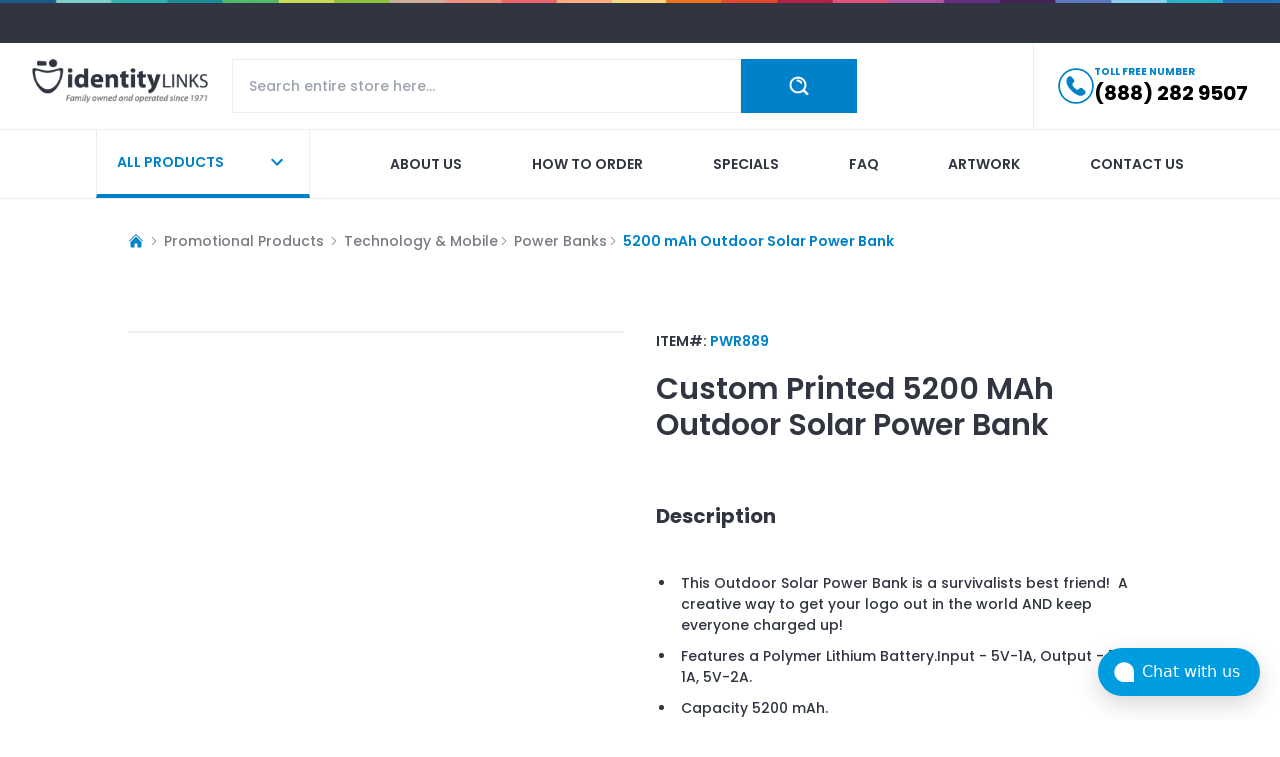

--- FILE ---
content_type: text/html; charset=utf-8
request_url: https://www.identity-links.com/electronics/Power-Banks/outdoor-solar-power-bank-custom-imprint-
body_size: 8795
content:
<!DOCTYPE html><html lang="en"><head><meta charSet="utf-8"/><meta name="viewport" content="width=device-width"/><meta property="og:image:width" content="70"/><meta property="og:image:height" content="70"/><title>Custom Printed Outdoor Solar Power Bank  </title><meta name="robots" content="index,follow"/><meta name="description" content="Promotional Outdoor Solar Power Bank  with your custom imprint or logo "/><meta property="og:title" content="Custom Printed Outdoor Solar Power Bank  "/><meta property="og:description" content="Promotional Outdoor Solar Power Bank  with your custom imprint or logo "/><meta property="og:url" content="https://www.identity-links.com/electronics/Power-Banks/outdoor-solar-power-bank-custom-imprint-"/><meta property="og:image" content="https://identitylinks-assets.s3.amazonaws.com/158491/H8PBOWRS_banks.jpg"/><meta property="og:image:alt" content="5200 mAh Outdoor Solar Power Bank "/><link rel="canonical" href="https://www.identity-links.com/electronics/Power-Banks/outdoor-solar-power-bank-custom-imprint-"/><script type="application/ld+json">{"@context":"https://schema.org/","@type":"Product","name":"5200 mAh Outdoor Solar Power Bank ","description":"Promotional Outdoor Solar Power Bank  with your custom imprint or logo ","sku":"PWR889","image":["https://identitylinks-assets.s3.amazonaws.com/158491/H8PBOWRS_banks.jpg","https://identitylinks-assets.s3.amazonaws.com/p_photo1670952294/158491/H8PBOWRS_green.jpg","https://identitylinks-assets.s3.amazonaws.com/p_photo1670952295/158491/H8PBOWRS_yellow.jpg","https://identitylinks-assets.s3.amazonaws.com/p_photo1670952296/158491/H8PBOWRS_boxed.jpg","https://identitylinks-assets.s3.amazonaws.com/p_photo1670952297/158491/8870E8C75556E7EAD27E9C0120B6F49F.jpg","https://identitylinks-assets.s3.amazonaws.com/product/73f9939d-71fc-458d-bf02-26824e96e861/5200 mAh Outdoor Solar Power Bank_light.jpg"],"url":"https://www.identity-links.com/electronics/Power-Banks/outdoor-solar-power-bank-custom-imprint-","brand":{"@type":"Brand","name":"Identity Links"},"manufacturer":{"@type":"Organization","name":"Identity Links"},"offers":{"@type":"AggregateOffer","priceCurrency":"USD","lowPrice":10.71,"highPrice":14.71,"offerCount":4,"offers":[{"@type":"Offer","price":10.71,"priceCurrency":"USD","itemCondition":"https://schema.org/NewCondition","availability":"https://schema.org/InStock","priceValidUntil":"2027-01-22","eligibleQuantity":{"@type":"QuantitativeValue","minValue":500}},{"@type":"Offer","price":11.71,"priceCurrency":"USD","itemCondition":"https://schema.org/NewCondition","availability":"https://schema.org/InStock","priceValidUntil":"2027-01-22","eligibleQuantity":{"@type":"QuantitativeValue","minValue":240}},{"@type":"Offer","price":13.02,"priceCurrency":"USD","itemCondition":"https://schema.org/NewCondition","availability":"https://schema.org/InStock","priceValidUntil":"2027-01-22","eligibleQuantity":{"@type":"QuantitativeValue","minValue":100}},{"@type":"Offer","price":14.71,"priceCurrency":"USD","itemCondition":"https://schema.org/NewCondition","availability":"https://schema.org/InStock","priceValidUntil":"2027-01-22","eligibleQuantity":{"@type":"QuantitativeValue","minValue":40}}]},"additionalProperty":[{"@type":"PropertyValue","name":"Additional color imprint/location","value":"$0.75"},{"@type":"PropertyValue","name":"Setup Fee","value":"$45"}],"category":"Promotional Products > Technology & Mobile > Power Banks > 5200 mAh Outdoor Solar Power Bank ","size":"<p>5.5 x 3.5 x 0.89</p>","color":"<p>Black with Yellow, Blue, Green, or Black&nbsp;</p>"}</script><script type="application/ld+json">{"@context":"https://schema.org","@type":"BreadcrumbList","itemListElement":[{"@type":"ListItem","position":1,"name":"Home","item":"https://www.identity-links.com/"},{"@type":"ListItem","position":2,"name":"Technology & Mobile","item":"https://www.identity-links.com/electronics"},{"@type":"ListItem","position":3,"name":"Power Banks","item":"https://www.identity-links.com/electronics/Power-Banks"},{"@type":"ListItem","position":4,"name":"5200 mAh Outdoor Solar Power Bank ","item":"https://www.identity-links.com/electronics/Power-Banks/outdoor-solar-power-bank-custom-imprint-"}]}</script><meta name="next-head-count" content="15"/><script id="chatwoot-script" data-nscript="beforeInteractive">(function(d,t) {
              window.chatwootSettings = {
                "position": "right",
                "type": "expanded_bubble",
                "launcherTitle": "Chat with us"
              };
              var BASE_URL="https://chatwoot.identity-links.com/";
              var g=d.createElement(t),s=d.getElementsByTagName(t)[0];
              g.src=BASE_URL+"/packs/js/sdk.js";
              g.defer = true;
              g.async = true;
              s.parentNode.insertBefore(g,s);
              g.onload=function(){
                window.chatwootSDK.run({
                  websiteToken: 'rfMLYc4HYYoFediVaLjVVtnL',
                  baseUrl: BASE_URL
                })
              }
            })(document,"script");</script><link rel="preload" href="/_next/static/css/8655b160acce2f66.css" as="style"/><link rel="stylesheet" href="/_next/static/css/8655b160acce2f66.css" data-n-g=""/><link rel="preload" href="/_next/static/css/57fae4ecbfb65db3.css" as="style"/><link rel="stylesheet" href="/_next/static/css/57fae4ecbfb65db3.css" data-n-p=""/><noscript data-n-css=""></noscript><script defer="" nomodule="" src="/_next/static/chunks/polyfills-78c92fac7aa8fdd8.js"></script><script src="https://www.googletagmanager.com/gtag/js?id=G-14G1F8292K" defer="" data-nscript="beforeInteractive"></script><script src="/_next/static/chunks/webpack-b566d540b013bca8.js" defer=""></script><script src="/_next/static/chunks/framework-a85322f027b40e20.js" defer=""></script><script src="/_next/static/chunks/main-7afb1d83d3a18a5e.js" defer=""></script><script src="/_next/static/chunks/pages/_app-885fd3c0a77e9089.js" defer=""></script><script src="/_next/static/chunks/30e1f94b-2973d7b2cc35ff72.js" defer=""></script><script src="/_next/static/chunks/651-a7ac12efba46e217.js" defer=""></script><script src="/_next/static/chunks/73-7be596b8f9a47484.js" defer=""></script><script src="/_next/static/chunks/38-1f90bc1b8330adae.js" defer=""></script><script src="/_next/static/chunks/pages/%5B...uniqueName%5D-b5f27e4179b4aef5.js" defer=""></script><script src="/_next/static/P9RTNJnVqGNyv6ZZVEhYH/_buildManifest.js" defer=""></script><script src="/_next/static/P9RTNJnVqGNyv6ZZVEhYH/_ssgManifest.js" defer=""></script></head><body><div id="__next"><img alt="hr" loading="lazy" width="10000" height="4" decoding="async" data-nimg="1" style="color:transparent" srcSet="/_next/image?url=%2Fassets%2Fbg-line-top-banner.jpg&amp;w=3840&amp;q=75 1x" src="/_next/image?url=%2Fassets%2Fbg-line-top-banner.jpg&amp;w=3840&amp;q=75"/><div class="py-5 bg-body"></div><header class=" z-20 top-0 bg-white border-b border-[#eceef1] transition-transform duration-300"><div class="max-w-[100rem] mx-auto px-4 md:px-8 relative"><nav class="flex"><div class="flex flex-col lg:flex-row gap-3 flex-1 py-4"><div class="flex"><a class="w-44 h-11 block relative mr-auto" href="/"><img alt="logo" loading="lazy" decoding="async" data-nimg="fill" class="block object-contain object-left" style="position:absolute;height:100%;width:100%;left:0;top:0;right:0;bottom:0;color:transparent" sizes="(max-width: 768px) 100vw, (max-width: 1200px) 50vw, 33vw" srcSet="/_next/image?url=%2Fassets%2Flogo.png&amp;w=256&amp;q=75 256w, /_next/image?url=%2Fassets%2Flogo.png&amp;w=384&amp;q=75 384w, /_next/image?url=%2Fassets%2Flogo.png&amp;w=640&amp;q=75 640w, /_next/image?url=%2Fassets%2Flogo.png&amp;w=750&amp;q=75 750w, /_next/image?url=%2Fassets%2Flogo.png&amp;w=828&amp;q=75 828w, /_next/image?url=%2Fassets%2Flogo.png&amp;w=1080&amp;q=75 1080w, /_next/image?url=%2Fassets%2Flogo.png&amp;w=1200&amp;q=75 1200w, /_next/image?url=%2Fassets%2Flogo.png&amp;w=1920&amp;q=75 1920w, /_next/image?url=%2Fassets%2Flogo.png&amp;w=2048&amp;q=75 2048w, /_next/image?url=%2Fassets%2Flogo.png&amp;w=3840&amp;q=75 3840w" src="/_next/image?url=%2Fassets%2Flogo.png&amp;w=3840&amp;q=75"/></a><div class="flex lg:hidden items-center gap-3"><a href="tel: 8882829507" class="h-full flex items-center"><div class="w-7 h-7 relative mr-5"><img alt="phone" loading="lazy" decoding="async" data-nimg="fill" style="position:absolute;height:100%;width:100%;left:0;top:0;right:0;bottom:0;color:transparent" src="/assets/phone-icon.svg"/></div></a><button type="button" class="text-body transition-all duration-300 active:scale-105"><svg xmlns="http://www.w3.org/2000/svg" viewBox="0 0 24 24" fill="currentColor" aria-hidden="true" class="h-7 w-7"><path fill-rule="evenodd" d="M3 6.75A.75.75 0 013.75 6h16.5a.75.75 0 010 1.5H3.75A.75.75 0 013 6.75zM3 12a.75.75 0 01.75-.75h16.5a.75.75 0 010 1.5H3.75A.75.75 0 013 12zm0 5.25a.75.75 0 01.75-.75h16.5a.75.75 0 010 1.5H3.75a.75.75 0 01-.75-.75z" clip-rule="evenodd"></path></svg></button></div></div><div class="flex-1 lg:ml-6 tablet:mr-0 md:mr-16"><div class="w-full relative"><div class="w-full flex"><input autoComplete="off" type="search" name="search" class="border border-[#eceef1] outline-none rounded-none py-4 px-4 text-sm flex-1" placeholder="Search entire store here..." value=""/><div class="flex justify-center items-center cursor-pointer hover:bg-primary-600 py-3 px-3 md:px-12 bg-primary-500 text-white bg-center bg-no-repeat transition-all duration-300"><img alt="search" loading="lazy" width="20" height="20" decoding="async" data-nimg="1" style="color:transparent" srcSet="/_next/image?url=%2Fassets%2Ficon-search-white.png&amp;w=32&amp;q=75 1x, /_next/image?url=%2Fassets%2Ficon-search-white.png&amp;w=48&amp;q=75 2x" src="/_next/image?url=%2Fassets%2Ficon-search-white.png&amp;w=48&amp;q=75"/></div></div></div></div><div class="ml-10 hidden"><div class="megamenu false hidden tablet:hidden md:block lg:block"><button type="button" class="megamenu-button p-5 lg:min-w-[13.4rem] border-l border-r border-b-4 border-b-primary-500 border-[#eceef1] relative transition-all duration-300 text-primary-500 hover:text-white after:transition-all after:duration-300 after:absolute after:left-0 after:bottom-0 after:w-full after:h-0 after:bg-primary-500 hover:after:h-full"><div class="relative z-10 flex items-center gap-3"><span class="text-sm font-semibold uppercase mr-auto">ALL PRODUCTS</span><style data-emotion="css vubbuv">.css-vubbuv{-webkit-user-select:none;-moz-user-select:none;-ms-user-select:none;user-select:none;width:1em;height:1em;display:inline-block;fill:currentColor;-webkit-flex-shrink:0;-ms-flex-negative:0;flex-shrink:0;-webkit-transition:fill 200ms cubic-bezier(0.4, 0, 0.2, 1) 0ms;transition:fill 200ms cubic-bezier(0.4, 0, 0.2, 1) 0ms;font-size:1.5rem;}</style><svg class="MuiSvgIcon-root MuiSvgIcon-fontSizeMedium h-6 w-6 css-vubbuv" focusable="false" aria-hidden="true" viewBox="0 0 24 24" data-testid="ExpandMoreIcon"><path d="M16.59 8.59 12 13.17 7.41 8.59 6 10l6 6 6-6z"></path></svg></div></button><div class="megamenu-inner"><div class="max-w-[100rem] mx-auto px-4 md:px-8 xl:px-24 relative"><ul class="menu-link columns-5 space-y-4"></ul></div></div></div></div></div><div class="hidden lg:block xl:ml-28 pl-6 border-l border-[#eceef1]"><a href="tel: 8882829507" class="h-full flex items-center gap-3"><div class="w-9 h-9 relative"><img alt="phone" loading="lazy" decoding="async" data-nimg="fill" style="position:absolute;height:100%;width:100%;left:0;top:0;right:0;bottom:0;color:transparent" src="/assets/phone-icon.svg"/></div><div class="phone-number"><div class="text-primary text-[0.625rem] font-bold uppercase">TOLL FREE NUMBER</div><div class="text-xl font-bold text-black hover:text-primary-500">(888) 282 9507</div></div></a></div></nav></div></header><nav class="hidden lg:block bg-white border-b border-[#eceef1]"><div class="max-w-[100rem] mx-auto px-4 md:px-8 xl:px-24 relative"><div class="flex"><div class="megamenu false hidden tablet:hidden md:block lg:block"><button type="button" class="megamenu-button p-5 lg:min-w-[13.4rem] border-l border-r border-b-4 border-b-primary-500 border-[#eceef1] relative transition-all duration-300 text-primary-500 hover:text-white after:transition-all after:duration-300 after:absolute after:left-0 after:bottom-0 after:w-full after:h-0 after:bg-primary-500 hover:after:h-full"><div class="relative z-10 flex items-center gap-3"><span class="text-sm font-semibold uppercase mr-auto">ALL PRODUCTS</span><style data-emotion="css vubbuv">.css-vubbuv{-webkit-user-select:none;-moz-user-select:none;-ms-user-select:none;user-select:none;width:1em;height:1em;display:inline-block;fill:currentColor;-webkit-flex-shrink:0;-ms-flex-negative:0;flex-shrink:0;-webkit-transition:fill 200ms cubic-bezier(0.4, 0, 0.2, 1) 0ms;transition:fill 200ms cubic-bezier(0.4, 0, 0.2, 1) 0ms;font-size:1.5rem;}</style><svg class="MuiSvgIcon-root MuiSvgIcon-fontSizeMedium h-6 w-6 css-vubbuv" focusable="false" aria-hidden="true" viewBox="0 0 24 24" data-testid="ExpandMoreIcon"><path d="M16.59 8.59 12 13.17 7.41 8.59 6 10l6 6 6-6z"></path></svg></div></button><div class="megamenu-inner"><div class="max-w-[100rem] mx-auto px-4 md:px-8 xl:px-24 relative"><ul class="menu-link columns-5 space-y-4"></ul></div></div></div><ul class="w-full flex flex-wrap justify-between gap-8 xl:gap-12 ms-10 xl:ms-20"><li><a class="nav-link  text-body hover:text-[#dd6c99] after:bg-[#dd6c99]" href="/about_us">About us</a></li><li><a class="nav-link  text-body hover:text-[#58c6f1] after:bg-[#58c6f1]" href="/aditional_information/how_to_order">How to order</a></li><li><a class="nav-link  text-body hover:text-[#8fc23f] after:bg-[#8fc23f]" href="/specials">Specials</a></li><li><a class="nav-link  text-body hover:text-[#9a605c] after:bg-[#9a605c]" href="/faq">Faq</a></li><li><a class="nav-link  text-body hover:text-[#1f8b95] after:bg-[#1f8b95]" href="/aditional_information/artwork">Artwork</a></li><li><a class="nav-link  text-body hover:text-[#b658a2] after:bg-[#b658a2]" href="/contact_us">Contact us</a></li></ul></div></div></nav><style data-emotion="css a3xyjy">.css-a3xyjy{z-index:1200;}</style><main><div class="max-w-[100rem] mx-auto px-4 md:px-8 xl:px-24 relative"><div class="px-8 py-8"><div class="flex text-[10px] sm:text-sm md:text-[10px] lg:text-sm font-medium mb-6 items-center text-[#787b82]"><div class="flex flex-wrap gap-2 text-sm font-medium mb-6 items-center text-[#787b82]"><a href="/"><svg xmlns="http://www.w3.org/2000/svg" viewBox="0 0 24 24" fill="currentColor" aria-hidden="true" class="h-4 w-4 mr-1 text-primary-500"><path d="M11.47 3.84a.75.75 0 011.06 0l8.69 8.69a.75.75 0 101.06-1.06l-8.689-8.69a2.25 2.25 0 00-3.182 0l-8.69 8.69a.75.75 0 001.061 1.06l8.69-8.69z"></path><path d="M12 5.432l8.159 8.159c.03.03.06.058.091.086v6.198c0 1.035-.84 1.875-1.875 1.875H15a.75.75 0 01-.75-.75v-4.5a.75.75 0 00-.75-.75h-3a.75.75 0 00-.75.75V21a.75.75 0 01-.75.75H5.625a1.875 1.875 0 01-1.875-1.875v-6.198a2.29 2.29 0 00.091-.086L12 5.43z"></path></svg></a><div><svg xmlns="http://www.w3.org/2000/svg" viewBox="0 0 24 24" fill="currentColor" aria-hidden="true" class="h-3 w-3 mr-1 "><path fill-rule="evenodd" d="M16.28 11.47a.75.75 0 010 1.06l-7.5 7.5a.75.75 0 01-1.06-1.06L14.69 12 7.72 5.03a.75.75 0 011.06-1.06l7.5 7.5z" clip-rule="evenodd"></path></svg></div><div class=" mr-1 ">Promotional Products</div><div><svg xmlns="http://www.w3.org/2000/svg" viewBox="0 0 24 24" fill="currentColor" aria-hidden="true" class="h-3 w-3 mr-1 "><path fill-rule="evenodd" d="M16.28 11.47a.75.75 0 010 1.06l-7.5 7.5a.75.75 0 01-1.06-1.06L14.69 12 7.72 5.03a.75.75 0 011.06-1.06l7.5 7.5z" clip-rule="evenodd"></path></svg></div><div class="hover:cursor-pointer text-mute2">Technology &amp; Mobile</div><div><svg xmlns="http://www.w3.org/2000/svg" viewBox="0 0 24 24" fill="currentColor" aria-hidden="true" class="h-3 w-3 mr-1 "><path fill-rule="evenodd" d="M16.28 11.47a.75.75 0 010 1.06l-7.5 7.5a.75.75 0 01-1.06-1.06L14.69 12 7.72 5.03a.75.75 0 011.06-1.06l7.5 7.5z" clip-rule="evenodd"></path></svg></div><div class="hover:cursor-pointer text-mute2">Power Banks</div><div><svg xmlns="http://www.w3.org/2000/svg" viewBox="0 0 24 24" fill="currentColor" aria-hidden="true" class="h-3 w-3 mr-1 "><path fill-rule="evenodd" d="M16.28 11.47a.75.75 0 010 1.06l-7.5 7.5a.75.75 0 01-1.06-1.06L14.69 12 7.72 5.03a.75.75 0 011.06-1.06l7.5 7.5z" clip-rule="evenodd"></path></svg></div><div class="font-semibold text-primary-500">5200 mAh Outdoor Solar Power Bank </div></div></div><div class="grid grid-cols-1 md:grid-cols-2 gap-8"><figure class="order-first"><div class="sticky top-0"><div class="md:pt-8"></div><div class="gallery-container"></div></div></figure><figure class="pt-8"><div class="mb-10"><h6 class="mb-4 text-sm font-semibold text-body">ITEM#: <span class="text-primary-500">PWR889</span></h6><h1 class="text-3xl my-5  font-semibold capitalize">Custom Printed<!-- --> <span>5200 mAh Outdoor Solar Power Bank </span> <!-- --> </h1></div><div class="mb-12"><h2 class="text-xl font-bold capitalize py-[19px]">Description</h2><div class="priceGridBody"><div>
<ul>
<li>This Outdoor Solar Power Bank is a survivalists best friend!&nbsp; A creative way to get your logo out in the world AND keep everyone charged up!</li>
<li>Features a Polymer Lithium Battery.Input - 5V-1A, Output - 5V-1A, 5V-2A.</li>
<li>Capacity 5200 mAh.</li>
<li>Perfect for keeping your devices charged up and at hand when needed.</li>
<li>Our Outdoor Solar Power Bank is water-resistant and perfect for any camping or hiking outing.</li>
</ul>
</div>
<div>&nbsp;</div></div></div><div><div></div></div><div class="mt-4 overflow-auto"><table class="w-full"><tbody><tr class="one"><td class="headcell">40</td><td class="headcell">100</td><td class="headcell">240</td><td class="headcell">500</td></tr><tr class="two"><td class="pricecell"><div class="prive-value flex items-end justify-center gap-1"><div class="deno font-semibold text-xl">$</div><div class="value font-semibold text-3xl font-oswald"><span class="sale">14.71</span></div></div></td><td class="pricecell"><div class="prive-value flex items-end justify-center gap-1"><div class="deno font-semibold text-xl">$</div><div class="value font-semibold text-3xl font-oswald"><span class="sale">13.02</span></div></div></td><td class="pricecell"><div class="prive-value flex items-end justify-center gap-1"><div class="deno font-semibold text-xl">$</div><div class="value font-semibold text-3xl font-oswald"><span class="sale">11.71</span></div></div></td><td class="pricecell"><div class="prive-value flex items-end justify-center gap-1"><div class="deno font-semibold text-xl">$</div><div class="value font-semibold text-3xl font-oswald"><span class="sale">10.71</span></div></div></td></tr></tbody></table></div><div class="mt-4 p-4 w-full bg-[#f6f7f8] rounded-xl"><ul class="text-xs text-mute3 font-bold product-card__categories"><li class="flex"><img alt="bullet" loading="lazy" width="8" height="8" decoding="async" data-nimg="1" class="relative" style="color:transparent" src="/assets/bullet-icon.svg"/><span class="pl-1.5 pt-[2px] block">Please add <span class="text-red-500">$<!-- -->45.00</span> <!-- -->Setup Fee</span></li><li class="flex"><img alt="bullet" loading="lazy" width="8" height="8" decoding="async" data-nimg="1" class="relative" style="color:transparent" src="/assets/bullet-icon.svg"/><span class="pl-1.5 pt-[2px] block">Please add <span class="text-red-500">$<!-- -->0.75</span> <!-- -->Additional color imprint/location</span></li></ul></div><div class="mt-4 flex flex-col sm:flex-row gap-3"><a rel="nofollow" class="block w-full text-center py-5 px-8 text-white bg-primary-500 hover:bg-primary-600 border border-[#eaeaec] text-sm font-bold" href="/order_request?item_id=73f9939d-71fc-458d-bf02-26824e96e861">PLACE ORDER</a><a rel="nofollow" class="block w-full text-center py-5 px-8 text-body bg-white hover:bg-primary-600 hover:text-white border border-[#eaeaec] text-sm font-bold" href="/more_info?item_id=73f9939d-71fc-458d-bf02-26824e96e861">REQUEST MORE INFO</a></div><div class="mt-12"><h2 class="text-xl font-bold capitalize py-[19px]">Additional Information</h2><div class="overflow-auto"><div class="px-4 pb-4 flex flex-col md:flex-row gap-4"><h3 class="text-[16px] min-w-[12rem] lg:min-w-[18rem] my-0">Standard Production Time<!-- -->:</h3><span class="flex-1 text-left"><p>8-10 Working Days</p></span></div><div class="px-4 pb-4 flex flex-col md:flex-row gap-4"><h3 class="text-[16px] min-w-[12rem] lg:min-w-[18rem] my-0">Material<!-- -->:</h3><span class="flex-1 text-left"><p>Silicon + Plastic</p></span></div><div class="px-4 pb-4 flex flex-col md:flex-row gap-4"><h3 class="text-[16px] min-w-[12rem] lg:min-w-[18rem] my-0">Imprint Method<!-- -->:</h3><span class="flex-1 text-left"><p>Screen Printing</p></span></div><div class="px-4 pb-4 flex flex-col md:flex-row gap-4"><h3 class="text-[16px] min-w-[12rem] lg:min-w-[18rem] my-0">Imprint Location<!-- -->:</h3><span class="flex-1 text-left"><p>On Back&nbsp;</p></span></div><div class="px-4 pb-4 flex flex-col md:flex-row gap-4"><h3 class="text-[16px] min-w-[12rem] lg:min-w-[18rem] my-0">Approximate Size<!-- -->:</h3><span class="flex-1 text-left"><p>5.5 x 3.5 x 0.89</p></span></div><div class="px-4 pb-4 flex flex-col md:flex-row gap-4"><h3 class="text-[16px] min-w-[12rem] lg:min-w-[18rem] my-0">Colors Available<!-- -->:</h3><span class="flex-1 text-left"><p>Black with Yellow, Blue, Green, or Black&nbsp;</p></span></div><div class="px-4 pb-4 flex flex-col md:flex-row gap-4"><h3 class="text-[16px] min-w-[12rem] lg:min-w-[18rem] my-0">Imprint Area<!-- -->:</h3><span class="flex-1 text-left"><p>3.59 x 1.98</p></span></div><div class="px-4 pb-4 flex flex-col md:flex-row gap-4"><h3 class="text-[16px] min-w-[12rem] lg:min-w-[18rem] my-0">Price Includes<!-- -->:</h3><span class="flex-1 text-left"><p>One color, one location imprint</p></span></div></div></div></figure></div></div></div></main><footer class="bg-white footer pt-10 lg:pt-15"><div class="max-w-[100rem] mx-auto px-4 md:px-8 xl:px-24 relative"><div class="xl:flex xl:flex-row gap-6 lg:gap-8"><div class="xl:w-64 mb-6 xl:mb-0"><div class="lg:w-80 md:w-80 mb-8"><div class="xl:w-56 lg:w-52 lg:h-20 md:w-52 h-20 relative"><img alt="logo" loading="lazy" decoding="async" data-nimg="fill" class="block object-contain object-left" style="position:absolute;height:100%;width:100%;left:0;top:0;right:0;bottom:0;color:transparent" sizes="(max-width: 768px) 100vw, (max-width: 1200px) 50vw, 33vw" srcSet="/_next/image?url=%2Fassets%2Flogo.png&amp;w=256&amp;q=75 256w, /_next/image?url=%2Fassets%2Flogo.png&amp;w=384&amp;q=75 384w, /_next/image?url=%2Fassets%2Flogo.png&amp;w=640&amp;q=75 640w, /_next/image?url=%2Fassets%2Flogo.png&amp;w=750&amp;q=75 750w, /_next/image?url=%2Fassets%2Flogo.png&amp;w=828&amp;q=75 828w, /_next/image?url=%2Fassets%2Flogo.png&amp;w=1080&amp;q=75 1080w, /_next/image?url=%2Fassets%2Flogo.png&amp;w=1200&amp;q=75 1200w, /_next/image?url=%2Fassets%2Flogo.png&amp;w=1920&amp;q=75 1920w, /_next/image?url=%2Fassets%2Flogo.png&amp;w=2048&amp;q=75 2048w, /_next/image?url=%2Fassets%2Flogo.png&amp;w=3840&amp;q=75 3840w" src="/_next/image?url=%2Fassets%2Flogo.png&amp;w=3840&amp;q=75"/></div></div><div class="flex flex-col md:flex-row xl:flex-col gap-4"><div class="flex"><div class="max-w-[1.25rem] w-[1.25rem] h-[1.25rem] relative mr-3"><img alt="location" loading="lazy" decoding="async" data-nimg="fill" style="position:absolute;height:100%;width:100%;left:0;top:0;right:0;bottom:0;color:transparent" sizes="(max-width: 768px) 100vw, (max-width: 1200px) 50vw, 33vw" srcSet="/_next/image?url=%2Fassets%2Ficon-location.png&amp;w=256&amp;q=75 256w, /_next/image?url=%2Fassets%2Ficon-location.png&amp;w=384&amp;q=75 384w, /_next/image?url=%2Fassets%2Ficon-location.png&amp;w=640&amp;q=75 640w, /_next/image?url=%2Fassets%2Ficon-location.png&amp;w=750&amp;q=75 750w, /_next/image?url=%2Fassets%2Ficon-location.png&amp;w=828&amp;q=75 828w, /_next/image?url=%2Fassets%2Ficon-location.png&amp;w=1080&amp;q=75 1080w, /_next/image?url=%2Fassets%2Ficon-location.png&amp;w=1200&amp;q=75 1200w, /_next/image?url=%2Fassets%2Ficon-location.png&amp;w=1920&amp;q=75 1920w, /_next/image?url=%2Fassets%2Ficon-location.png&amp;w=2048&amp;q=75 2048w, /_next/image?url=%2Fassets%2Ficon-location.png&amp;w=3840&amp;q=75 3840w" src="/_next/image?url=%2Fassets%2Ficon-location.png&amp;w=3840&amp;q=75"/></div><div><h6 class="text-base font-semibold leading-5">Identity-Links, Inc.</h6><h5 class="text-sm text-mute">6211 W. Howard Street Niles, IL 60714</h5></div></div><div class="flex items-center"><div class="max-w-[1.25rem] w-[1.25rem] h-[1.25rem] relative mr-3"><img alt="phone" loading="lazy" decoding="async" data-nimg="fill" style="position:absolute;height:100%;width:100%;left:0;top:0;right:0;bottom:0;color:transparent" sizes="(max-width: 768px) 100vw, (max-width: 1200px) 50vw, 33vw" srcSet="/_next/image?url=%2Fassets%2Ficon-phone-2-black.png&amp;w=256&amp;q=75 256w, /_next/image?url=%2Fassets%2Ficon-phone-2-black.png&amp;w=384&amp;q=75 384w, /_next/image?url=%2Fassets%2Ficon-phone-2-black.png&amp;w=640&amp;q=75 640w, /_next/image?url=%2Fassets%2Ficon-phone-2-black.png&amp;w=750&amp;q=75 750w, /_next/image?url=%2Fassets%2Ficon-phone-2-black.png&amp;w=828&amp;q=75 828w, /_next/image?url=%2Fassets%2Ficon-phone-2-black.png&amp;w=1080&amp;q=75 1080w, /_next/image?url=%2Fassets%2Ficon-phone-2-black.png&amp;w=1200&amp;q=75 1200w, /_next/image?url=%2Fassets%2Ficon-phone-2-black.png&amp;w=1920&amp;q=75 1920w, /_next/image?url=%2Fassets%2Ficon-phone-2-black.png&amp;w=2048&amp;q=75 2048w, /_next/image?url=%2Fassets%2Ficon-phone-2-black.png&amp;w=3840&amp;q=75 3840w" src="/_next/image?url=%2Fassets%2Ficon-phone-2-black.png&amp;w=3840&amp;q=75"/></div><div class="text-base font-semibold"><a href="tel:8882829507">(888) 282 9507</a></div></div><div class="flex items-center"><div class="max-w-[1.25rem] w-[1.25rem] h-[1.25rem] relative mr-3"><img alt="fax" loading="lazy" decoding="async" data-nimg="fill" style="position:absolute;height:100%;width:100%;left:0;top:0;right:0;bottom:0;color:transparent" sizes="(max-width: 768px) 100vw, (max-width: 1200px) 50vw, 33vw" srcSet="/_next/image?url=%2Fassets%2Ficon-fax.png&amp;w=256&amp;q=75 256w, /_next/image?url=%2Fassets%2Ficon-fax.png&amp;w=384&amp;q=75 384w, /_next/image?url=%2Fassets%2Ficon-fax.png&amp;w=640&amp;q=75 640w, /_next/image?url=%2Fassets%2Ficon-fax.png&amp;w=750&amp;q=75 750w, /_next/image?url=%2Fassets%2Ficon-fax.png&amp;w=828&amp;q=75 828w, /_next/image?url=%2Fassets%2Ficon-fax.png&amp;w=1080&amp;q=75 1080w, /_next/image?url=%2Fassets%2Ficon-fax.png&amp;w=1200&amp;q=75 1200w, /_next/image?url=%2Fassets%2Ficon-fax.png&amp;w=1920&amp;q=75 1920w, /_next/image?url=%2Fassets%2Ficon-fax.png&amp;w=2048&amp;q=75 2048w, /_next/image?url=%2Fassets%2Ficon-fax.png&amp;w=3840&amp;q=75 3840w" src="/_next/image?url=%2Fassets%2Ficon-fax.png&amp;w=3840&amp;q=75"/></div><div class="text-base font-semibold">(847) 329 9797</div></div></div></div><div class="flex-1"><div class="grid grid-cols-1 sm:grid-cols-3 items-center gap-6 sm:gap-8"><form class="relative sm:col-span-2"><input class="block border w-full h-16 pl-4 pr-16 rounded-sm text-sm" placeholder="Enter your email to stay up to date with our promotions..." type="text" name="email" value=""/><button type="submit" class="absolute top-1/2 -translate-y-1/2 right-4"><svg xmlns="http://www.w3.org/2000/svg" viewBox="0 0 24 24" fill="currentColor" aria-hidden="true" color="#0082CB" class="h-10 w-10"><path fill-rule="evenodd" d="M16.72 7.72a.75.75 0 011.06 0l3.75 3.75a.75.75 0 010 1.06l-3.75 3.75a.75.75 0 11-1.06-1.06l2.47-2.47H3a.75.75 0 010-1.5h16.19l-2.47-2.47a.75.75 0 010-1.06z" clip-rule="evenodd"></path></svg></button></form><div class="flex gap-2"><a href="https://www.facebook.com/identitylinksinc" target="_blank" rel="noopener noreferrer" class="block min-w-[2rem] w-8 h-8 relative"><img alt="facebook" loading="lazy" decoding="async" data-nimg="fill" class="block h-full w-full" style="position:absolute;height:100%;width:100%;left:0;top:0;right:0;bottom:0;color:transparent" sizes="(max-width: 768px) 100vw, (max-width: 1200px) 50vw, 33vw" srcSet="/_next/image?url=%2Fassets%2Ficon-social-facebook.png&amp;w=256&amp;q=75 256w, /_next/image?url=%2Fassets%2Ficon-social-facebook.png&amp;w=384&amp;q=75 384w, /_next/image?url=%2Fassets%2Ficon-social-facebook.png&amp;w=640&amp;q=75 640w, /_next/image?url=%2Fassets%2Ficon-social-facebook.png&amp;w=750&amp;q=75 750w, /_next/image?url=%2Fassets%2Ficon-social-facebook.png&amp;w=828&amp;q=75 828w, /_next/image?url=%2Fassets%2Ficon-social-facebook.png&amp;w=1080&amp;q=75 1080w, /_next/image?url=%2Fassets%2Ficon-social-facebook.png&amp;w=1200&amp;q=75 1200w, /_next/image?url=%2Fassets%2Ficon-social-facebook.png&amp;w=1920&amp;q=75 1920w, /_next/image?url=%2Fassets%2Ficon-social-facebook.png&amp;w=2048&amp;q=75 2048w, /_next/image?url=%2Fassets%2Ficon-social-facebook.png&amp;w=3840&amp;q=75 3840w" src="/_next/image?url=%2Fassets%2Ficon-social-facebook.png&amp;w=3840&amp;q=75"/></a><a href="https://twitter.com/IdentityLinks" target="_blank" rel="noopener noreferrer" class="block min-w-[2rem] w-8 h-8 relative"><img alt="twitter" loading="lazy" decoding="async" data-nimg="fill" class="block h-full w-full" style="position:absolute;height:100%;width:100%;left:0;top:0;right:0;bottom:0;color:transparent" sizes="(max-width: 768px) 100vw, (max-width: 1200px) 50vw, 33vw" srcSet="/_next/image?url=%2Fassets%2Ficon-social-twitter.png&amp;w=256&amp;q=75 256w, /_next/image?url=%2Fassets%2Ficon-social-twitter.png&amp;w=384&amp;q=75 384w, /_next/image?url=%2Fassets%2Ficon-social-twitter.png&amp;w=640&amp;q=75 640w, /_next/image?url=%2Fassets%2Ficon-social-twitter.png&amp;w=750&amp;q=75 750w, /_next/image?url=%2Fassets%2Ficon-social-twitter.png&amp;w=828&amp;q=75 828w, /_next/image?url=%2Fassets%2Ficon-social-twitter.png&amp;w=1080&amp;q=75 1080w, /_next/image?url=%2Fassets%2Ficon-social-twitter.png&amp;w=1200&amp;q=75 1200w, /_next/image?url=%2Fassets%2Ficon-social-twitter.png&amp;w=1920&amp;q=75 1920w, /_next/image?url=%2Fassets%2Ficon-social-twitter.png&amp;w=2048&amp;q=75 2048w, /_next/image?url=%2Fassets%2Ficon-social-twitter.png&amp;w=3840&amp;q=75 3840w" src="/_next/image?url=%2Fassets%2Ficon-social-twitter.png&amp;w=3840&amp;q=75"/></a><a href="https://www.pinterest.com/identitylinks/" target="_blank" rel="noopener noreferrer" class="block min-w-[2rem] w-8 h-8 relative"><img alt="pinterest" loading="lazy" decoding="async" data-nimg="fill" class="block h-full w-full" style="position:absolute;height:100%;width:100%;left:0;top:0;right:0;bottom:0;color:transparent" sizes="(max-width: 768px) 100vw, (max-width: 1200px) 50vw, 33vw" srcSet="/_next/image?url=%2Fassets%2Ficon-social-pinterest.png&amp;w=256&amp;q=75 256w, /_next/image?url=%2Fassets%2Ficon-social-pinterest.png&amp;w=384&amp;q=75 384w, /_next/image?url=%2Fassets%2Ficon-social-pinterest.png&amp;w=640&amp;q=75 640w, /_next/image?url=%2Fassets%2Ficon-social-pinterest.png&amp;w=750&amp;q=75 750w, /_next/image?url=%2Fassets%2Ficon-social-pinterest.png&amp;w=828&amp;q=75 828w, /_next/image?url=%2Fassets%2Ficon-social-pinterest.png&amp;w=1080&amp;q=75 1080w, /_next/image?url=%2Fassets%2Ficon-social-pinterest.png&amp;w=1200&amp;q=75 1200w, /_next/image?url=%2Fassets%2Ficon-social-pinterest.png&amp;w=1920&amp;q=75 1920w, /_next/image?url=%2Fassets%2Ficon-social-pinterest.png&amp;w=2048&amp;q=75 2048w, /_next/image?url=%2Fassets%2Ficon-social-pinterest.png&amp;w=3840&amp;q=75 3840w" src="/_next/image?url=%2Fassets%2Ficon-social-pinterest.png&amp;w=3840&amp;q=75"/></a><a href="https://www.instagram.com/identitylinks/" target="_blank" rel="noopener noreferrer" class="block min-w-[2rem] w-8 h-8 relative"><img alt="instagram" loading="lazy" decoding="async" data-nimg="fill" class="block h-full w-full" style="position:absolute;height:100%;width:100%;left:0;top:0;right:0;bottom:0;color:transparent" sizes="(max-width: 768px) 100vw, (max-width: 1200px) 50vw, 33vw" srcSet="/_next/image?url=%2Fassets%2Ficon-social-instagram.png&amp;w=256&amp;q=75 256w, /_next/image?url=%2Fassets%2Ficon-social-instagram.png&amp;w=384&amp;q=75 384w, /_next/image?url=%2Fassets%2Ficon-social-instagram.png&amp;w=640&amp;q=75 640w, /_next/image?url=%2Fassets%2Ficon-social-instagram.png&amp;w=750&amp;q=75 750w, /_next/image?url=%2Fassets%2Ficon-social-instagram.png&amp;w=828&amp;q=75 828w, /_next/image?url=%2Fassets%2Ficon-social-instagram.png&amp;w=1080&amp;q=75 1080w, /_next/image?url=%2Fassets%2Ficon-social-instagram.png&amp;w=1200&amp;q=75 1200w, /_next/image?url=%2Fassets%2Ficon-social-instagram.png&amp;w=1920&amp;q=75 1920w, /_next/image?url=%2Fassets%2Ficon-social-instagram.png&amp;w=2048&amp;q=75 2048w, /_next/image?url=%2Fassets%2Ficon-social-instagram.png&amp;w=3840&amp;q=75 3840w" src="/_next/image?url=%2Fassets%2Ficon-social-instagram.png&amp;w=3840&amp;q=75"/></a></div></div><div class="grid grid-cols-1 sm:grid-cols-3 gap-6 sm:gap-8 mt-6 sm:mt-8"><div class="sm:col-span-2"><h3 class="text-base font-bold title-line">ALL CATEGORIES</h3><div class="grid grid-cols-2 lg:grid-cols-3 gap-y-4 gap-x-6"></div></div><div class="mt-8 lg:mt-0"><div><h3 class="text-base font-bold title-line">IDENTITY SHOP</h3><div class="space-y-4"><a class="block text-sm hover:text-primary-500 text-mute" href="/promotional-products">Products Categories</a><a class="block text-sm hover:text-primary-500 text-mute" href="/about_us">About Us</a><a class="block text-sm hover:text-primary-500 text-mute" href="/aditional_information/testimonials">Testimonials</a><a class="block text-sm hover:text-primary-500 text-mute" href="/contact_us">Contact Us</a></div></div><div><h3 class="text-base mt-8 font-bold title-line">CUSTOMER HELP</h3><div class="space-y-4"><a class="block text-sm hover:text-primary-500 text-mute" href="/aditional_information/artwork">Artwork</a><a class="block text-sm hover:text-primary-500 text-mute" href="/aditional_information/how_to_order">How To Order</a><a class="block text-sm hover:text-primary-500 text-mute" href="/faq">FAQs</a><a class="block text-sm hover:text-primary-500 text-mute" href="/aditional_information">Additional Information</a><a class="block text-sm hover:text-primary-500 text-mute" href="/aditional_information/blogs">Blogs</a></div></div></div></div></div></div></div><hr class="mt-12 border border-[#eceef1]"/><div class="max-w-[100rem] mx-auto px-4 md:px-8 xl:px-24 relative"><div class="flex flex-wrap gap-3 justify-between items-center py-6"><div class="text-sm">Copyright © 2024 IdentityLinks, Inc. All rights reserved.</div><div class="flex justify-center items-center gap-x-6 lg:absolute lg:left-1/2 lg:-translate-x-1/2"><span class="w-11 h-11 relative"><img alt="visa" loading="lazy" decoding="async" data-nimg="fill" style="position:absolute;height:100%;width:100%;left:0;top:0;right:0;bottom:0;color:transparent" sizes="(max-width: 768px) 100vw, (max-width: 1200px) 50vw, 33vw" srcSet="/_next/image?url=%2Fassets%2Ficon-payment-visa.png&amp;w=256&amp;q=75 256w, /_next/image?url=%2Fassets%2Ficon-payment-visa.png&amp;w=384&amp;q=75 384w, /_next/image?url=%2Fassets%2Ficon-payment-visa.png&amp;w=640&amp;q=75 640w, /_next/image?url=%2Fassets%2Ficon-payment-visa.png&amp;w=750&amp;q=75 750w, /_next/image?url=%2Fassets%2Ficon-payment-visa.png&amp;w=828&amp;q=75 828w, /_next/image?url=%2Fassets%2Ficon-payment-visa.png&amp;w=1080&amp;q=75 1080w, /_next/image?url=%2Fassets%2Ficon-payment-visa.png&amp;w=1200&amp;q=75 1200w, /_next/image?url=%2Fassets%2Ficon-payment-visa.png&amp;w=1920&amp;q=75 1920w, /_next/image?url=%2Fassets%2Ficon-payment-visa.png&amp;w=2048&amp;q=75 2048w, /_next/image?url=%2Fassets%2Ficon-payment-visa.png&amp;w=3840&amp;q=75 3840w" src="/_next/image?url=%2Fassets%2Ficon-payment-visa.png&amp;w=3840&amp;q=75"/></span><span class="w-11 h-11 relative"><img alt="america express" loading="lazy" decoding="async" data-nimg="fill" style="position:absolute;height:100%;width:100%;left:0;top:0;right:0;bottom:0;color:transparent" sizes="(max-width: 768px) 100vw, (max-width: 1200px) 50vw, 33vw" srcSet="/_next/image?url=%2Fassets%2Ficon-payment-america-express.png&amp;w=256&amp;q=75 256w, /_next/image?url=%2Fassets%2Ficon-payment-america-express.png&amp;w=384&amp;q=75 384w, /_next/image?url=%2Fassets%2Ficon-payment-america-express.png&amp;w=640&amp;q=75 640w, /_next/image?url=%2Fassets%2Ficon-payment-america-express.png&amp;w=750&amp;q=75 750w, /_next/image?url=%2Fassets%2Ficon-payment-america-express.png&amp;w=828&amp;q=75 828w, /_next/image?url=%2Fassets%2Ficon-payment-america-express.png&amp;w=1080&amp;q=75 1080w, /_next/image?url=%2Fassets%2Ficon-payment-america-express.png&amp;w=1200&amp;q=75 1200w, /_next/image?url=%2Fassets%2Ficon-payment-america-express.png&amp;w=1920&amp;q=75 1920w, /_next/image?url=%2Fassets%2Ficon-payment-america-express.png&amp;w=2048&amp;q=75 2048w, /_next/image?url=%2Fassets%2Ficon-payment-america-express.png&amp;w=3840&amp;q=75 3840w" src="/_next/image?url=%2Fassets%2Ficon-payment-america-express.png&amp;w=3840&amp;q=75"/></span><span class="w-11 h-11 relative"><img alt="mastercard" loading="lazy" decoding="async" data-nimg="fill" style="position:absolute;height:100%;width:100%;left:0;top:0;right:0;bottom:0;color:transparent" sizes="(max-width: 768px) 100vw, (max-width: 1200px) 50vw, 33vw" srcSet="/_next/image?url=%2Fassets%2Ficon-payment-mastercard.png&amp;w=256&amp;q=75 256w, /_next/image?url=%2Fassets%2Ficon-payment-mastercard.png&amp;w=384&amp;q=75 384w, /_next/image?url=%2Fassets%2Ficon-payment-mastercard.png&amp;w=640&amp;q=75 640w, /_next/image?url=%2Fassets%2Ficon-payment-mastercard.png&amp;w=750&amp;q=75 750w, /_next/image?url=%2Fassets%2Ficon-payment-mastercard.png&amp;w=828&amp;q=75 828w, /_next/image?url=%2Fassets%2Ficon-payment-mastercard.png&amp;w=1080&amp;q=75 1080w, /_next/image?url=%2Fassets%2Ficon-payment-mastercard.png&amp;w=1200&amp;q=75 1200w, /_next/image?url=%2Fassets%2Ficon-payment-mastercard.png&amp;w=1920&amp;q=75 1920w, /_next/image?url=%2Fassets%2Ficon-payment-mastercard.png&amp;w=2048&amp;q=75 2048w, /_next/image?url=%2Fassets%2Ficon-payment-mastercard.png&amp;w=3840&amp;q=75 3840w" src="/_next/image?url=%2Fassets%2Ficon-payment-mastercard.png&amp;w=3840&amp;q=75"/></span></div><div><span class="cursor-pointer"><img alt="logo" loading="lazy" width="200" height="40" decoding="async" data-nimg="1" style="color:transparent" srcSet="/_next/image?url=%2Fassets%2Fbbb-logo.png&amp;w=256&amp;q=75 1x, /_next/image?url=%2Fassets%2Fbbb-logo.png&amp;w=640&amp;q=75 2x" src="/_next/image?url=%2Fassets%2Fbbb-logo.png&amp;w=640&amp;q=75"/></span></div></div></div><img alt="hr" loading="lazy" width="10000" height="4" decoding="async" data-nimg="1" style="color:transparent" srcSet="/_next/image?url=%2Fassets%2Fbg-line-top-banner.jpg&amp;w=3840&amp;q=75 1x" src="/_next/image?url=%2Fassets%2Fbg-line-top-banner.jpg&amp;w=3840&amp;q=75"/></footer><!--$--><!--/$--></div><script id="__NEXT_DATA__" type="application/json">{"props":{"pageProps":{"category":null,"product":{"productTemplates":[],"id":"73f9939d-71fc-458d-bf02-26824e96e861","productName":"5200 mAh Outdoor Solar Power Bank ","oldProductId":null,"uniqueProductName":"electronics/Power-Banks/outdoor-solar-power-bank-custom-imprint-","productDescription":"\u003cdiv\u003e\n\u003cul\u003e\n\u003cli\u003eThis Outdoor Solar Power Bank is a survivalists best friend!\u0026nbsp; A creative way to get your logo out in the world AND keep everyone charged up!\u003c/li\u003e\n\u003cli\u003eFeatures a Polymer Lithium Battery.Input - 5V-1A, Output - 5V-1A, 5V-2A.\u003c/li\u003e\n\u003cli\u003eCapacity 5200 mAh.\u003c/li\u003e\n\u003cli\u003ePerfect for keeping your devices charged up and at hand when needed.\u003c/li\u003e\n\u003cli\u003eOur Outdoor Solar Power Bank is water-resistant and perfect for any camping or hiking outing.\u003c/li\u003e\n\u003c/ul\u003e\n\u003c/div\u003e\n\u003cdiv\u003e\u0026nbsp;\u003c/div\u003e","metaTitle":"Custom Printed Outdoor Solar Power Bank  ","metaDescription":"Promotional Outdoor Solar Power Bank  with your custom imprint or logo ","category":"90661146-c47f-4b4d-9c57-976cd83dc2c7","pricingTables":null,"secondaryCategories":["d9683d77-c2c9-4985-8709-4e1f53473e95"],"keywords":"solar, powered, outdoor,  power, bank, custom imprint, outdoor, water proof, powerbank, promotional power bank, Promotional Outdoor Solar Power Bank with logo ","onSale":false,"saleEndDate":"December 12, 2022","sku":"PWR889","prefix":"Custom Printed","suffix":null,"priceGrids":[{"id":"f97ceafb-5ba2-42b8-8201-3bd90086ab50","productId":null,"countFrom":500,"price":10.71,"salePrice":0},{"id":"bb7f3b10-723b-4832-9062-0234dd102522","productId":null,"countFrom":240,"price":11.71,"salePrice":0},{"id":"89075913-6fc8-4785-9426-26439721a7e7","productId":null,"countFrom":100,"price":13.02,"salePrice":0},{"id":"1467d317-ab7b-4915-ad72-79c86112389f","productId":null,"countFrom":40,"price":14.71,"salePrice":0}],"productImages":[{"imageUrl":"158491/H8PBOWRS_banks.jpg","sequenceNumber":1,"imageAltText":"5200 mAh Outdoor Solar Power Bank "},{"imageUrl":"p_photo1670952294/158491/H8PBOWRS_green.jpg","sequenceNumber":2,"imageAltText":"Black/Green 5200 mAh Outdoor Solar Power Bank "},{"imageUrl":"p_photo1670952295/158491/H8PBOWRS_yellow.jpg","sequenceNumber":3,"imageAltText":"Black/Yellow 5200 mAh Outdoor Solar Power Bank "},{"imageUrl":"p_photo1670952296/158491/H8PBOWRS_boxed.jpg","sequenceNumber":4,"imageAltText":"Packaging for 5200 mAh Outdoor Solar Power Bank "},{"imageUrl":"p_photo1670952297/158491/8870E8C75556E7EAD27E9C0120B6F49F.jpg","sequenceNumber":5,"imageAltText":"Colors for 5200 mAh Outdoor Solar Power Bank "},{"imageUrl":"product/73f9939d-71fc-458d-bf02-26824e96e861/5200 mAh Outdoor Solar Power Bank_light.jpg","sequenceNumber":6,"imageAltText":"Light on 5200 mAh Outdoor Solar Power Bank "}],"additionalRows":[{"id":"cd1764c9-a712-40b8-9b4d-29794d1a3517","sequenceNumber":1,"name":"Setup Fee","priceDiff":45},{"id":"95e71f15-e217-4dfd-82cb-3dff27437569","sequenceNumber":2,"name":"Additional color imprint/location","priceDiff":0.75}],"additionalFieldProductValues":[{"sequenceNumber":1,"fieldName":"Standard Production Time","fieldValue":"\u003cp\u003e8-10 Working Days\u003c/p\u003e"},{"sequenceNumber":2,"fieldName":"Material","fieldValue":"\u003cp\u003eSilicon + Plastic\u003c/p\u003e"},{"sequenceNumber":3,"fieldName":"Imprint Method","fieldValue":"\u003cp\u003eScreen Printing\u003c/p\u003e"},{"sequenceNumber":4,"fieldName":"Imprint Location","fieldValue":"\u003cp\u003eOn Back\u0026nbsp;\u003c/p\u003e"},{"sequenceNumber":5,"fieldName":"Approximate Size","fieldValue":"\u003cp\u003e5.5 x 3.5 x 0.89\u003c/p\u003e"},{"sequenceNumber":6,"fieldName":"Colors Available","fieldValue":"\u003cp\u003eBlack with Yellow, Blue, Green, or Black\u0026nbsp;\u003c/p\u003e"},{"sequenceNumber":7,"fieldName":"Imprint Area","fieldValue":"\u003cp\u003e3.59 x 1.98\u003c/p\u003e"},{"sequenceNumber":8,"fieldName":"Price Includes","fieldValue":"\u003cp\u003eOne color, one location imprint\u003c/p\u003e"}],"productTags":[],"tag":"","prefixId":null,"suffixId":null,"active":true,"allCategoryNameAndIds":[{"name":"Power Banks","id":"90661146-c47f-4b4d-9c57-976cd83dc2c7"},{"name":"Camping, Backpacking, Hiking","id":"d9683d77-c2c9-4985-8709-4e1f53473e95"}],"crumbs":[{"name":"5200 mAh Outdoor Solar Power Bank ","sequenceNumber":0,"uniqueCategoryName":"electronics/Power-Banks/outdoor-solar-power-bank-custom-imprint-","id":"73f9939d-71fc-458d-bf02-26824e96e861"},{"name":"Power Banks","sequenceNumber":1,"uniqueCategoryName":"electronics/Power-Banks","id":"90661146-c47f-4b4d-9c57-976cd83dc2c7"},{"name":"Technology \u0026 Mobile","sequenceNumber":2,"uniqueCategoryName":"electronics","id":"65613125-05e1-4797-8e02-177e3ed0c2f9"}],"createdFromPromoStandards":false,"special":false},"pricingTables":[]},"__N_SSP":true},"page":"/[...uniqueName]","query":{"uniqueName":["electronics","Power-Banks","outdoor-solar-power-bank-custom-imprint-"]},"buildId":"P9RTNJnVqGNyv6ZZVEhYH","runtimeConfig":{"DOMAIN_BASE_URL":"https://api.identity-links.com","ASSETS_SERVER_URL":"https://identitylinks-assets.s3.amazonaws.com/","RESEND_API_KEY":"re_KvFJrpJf_LNHBvr6XuGS9KTwroCB7Ujub","LIGHT_GALLERY_KEY":"BC765687-B7F9-40A7-90DE-CB3D95B4415B","FE_URL":"https://www.identity-links.com/"},"isFallback":false,"isExperimentalCompile":false,"gssp":true,"scriptLoader":[{"id":"google-tag-manager","strategy":"afterInteractive","dangerouslySetInnerHTML":{"__html":"window.dataLayer = window.dataLayer || [];\n  function gtag(){dataLayer.push(arguments);}\n  gtag('js', new Date());\n\n  gtag('config', 'G-14G1F8292K');"}}]}</script></body></html>

--- FILE ---
content_type: text/html; charset=utf-8
request_url: https://chatwoot.identity-links.com//widget?website_token=rfMLYc4HYYoFediVaLjVVtnL
body_size: 3026
content:
<!DOCTYPE html>
<html>
  <head>
    <title></title>
    <meta name="csrf-param" content="authenticity_token" />
<meta name="csrf-token" content="tRkSJgkngEfUhtmlY2FLOfHyG81bD_g5I-VBmYYhntEMJO7_NFJ_cFK2veVqLCfkhTKsr_MmThPfkEHHWwzAQQ" />
    <meta name="viewport" content="width=device-width, initial-scale=1, maximum-scale=1, user-scalable=0" />
    <script>
      window.chatwootWebChannel = {
        avatarUrl: '',
        hasAConnectedAgentBot: '',
        locale: 'en',
        websiteName: 'Identity Links',
        websiteToken: 'rfMLYc4HYYoFediVaLjVVtnL',
        welcomeTagline: '',
        welcomeTitle: 'Hi there! Need help with custom-branded products? You&#39;re chatting with a real person—no bots here! Let us know how we can assist with your order, artwork, or any questions you have.',
        widgetColor: '#009CE0',
        portal: null,
        enabledFeatures: ["attachments","emoji_picker","end_conversation","use_inbox_avatar_for_bot"],
        enabledLanguages: [{"name":"English (en)","iso_639_1_code":"en"},{"name":"العربية (ar)","iso_639_1_code":"ar"},{"name":"Nederlands (nl) ","iso_639_1_code":"nl"},{"name":"Français (fr)","iso_639_1_code":"fr"},{"name":"Deutsch (de)","iso_639_1_code":"de"},{"name":"Italiano (it)","iso_639_1_code":"it"},{"name":"日本語 (ja)","iso_639_1_code":"ja"},{"name":"한국어 (ko)","iso_639_1_code":"ko"},{"name":"Português (pt)","iso_639_1_code":"pt"},{"name":"русский (ru)","iso_639_1_code":"ru"},{"name":"Español (es)","iso_639_1_code":"es"},{"name":"മലയാളം (ml)","iso_639_1_code":"ml"},{"name":"Català (ca)","iso_639_1_code":"ca"},{"name":"ελληνικά (el)","iso_639_1_code":"el"},{"name":"Português Brasileiro (pt-BR)","iso_639_1_code":"pt_BR"},{"name":"Română (ro)","iso_639_1_code":"ro"},{"name":"தமிழ் (ta)","iso_639_1_code":"ta"},{"name":"فارسی (fa)","iso_639_1_code":"fa"},{"name":"中文 (台湾) (zh-TW)","iso_639_1_code":"zh_TW"},{"name":"Tiếng Việt (vi)","iso_639_1_code":"vi"},{"name":"dansk (da)","iso_639_1_code":"da"},{"name":"Türkçe (tr)","iso_639_1_code":"tr"},{"name":"čeština (cs)","iso_639_1_code":"cs"},{"name":"suomi, suomen kieli (fi)","iso_639_1_code":"fi"},{"name":"Bahasa Indonesia (id)","iso_639_1_code":"id"},{"name":"Svenska (sv)","iso_639_1_code":"sv"},{"name":"magyar nyelv (hu)","iso_639_1_code":"hu"},{"name":"norsk (no)","iso_639_1_code":"no"},{"name":"中文 (zh-CN)","iso_639_1_code":"zh_CN"},{"name":"język polski (pl)","iso_639_1_code":"pl"},{"name":"slovenčina (sk)","iso_639_1_code":"sk"},{"name":"украї́нська мо́ва (uk)","iso_639_1_code":"uk"},{"name":"ภาษาไทย (th)","iso_639_1_code":"th"},{"name":"latviešu valoda (lv)","iso_639_1_code":"lv"},{"name":"íslenska (is)","iso_639_1_code":"is"},{"name":"עִברִית (he)","iso_639_1_code":"he"},{"name":"lietuvių (lt)","iso_639_1_code":"lt"},{"name":"Српски (sr)","iso_639_1_code":"sr"}],
        replyTime: 'in_a_few_minutes',
        preChatFormEnabled: true,
        preChatFormOptions: {"pre_chat_fields":[{"name":"emailAddress","type":"email","label":"Email Address","enabled":true,"required":true,"field_type":"standard","placeholder":"required"},{"name":"fullName","type":"text","label":"Name","enabled":true,"required":false,"field_type":"standard","placeholder":"optional"},{"name":"phoneNumber","type":"text","label":"Phone number","enabled":false,"required":false,"field_type":"standard","placeholder":"optional"}],"pre_chat_message":"Share your queries or comments here."},
        workingHoursEnabled: true,
        csatSurveyEnabled: false,
        workingHours: [{"id":1,"inbox_id":1,"account_id":1,"day_of_week":0,"closed_all_day":true,"open_hour":null,"open_minutes":null,"close_hour":null,"close_minutes":null,"created_at":"2025-02-04T09:45:39.561Z","updated_at":"2025-02-04T09:45:39.561Z","open_all_day":false},{"id":2,"inbox_id":1,"account_id":1,"day_of_week":1,"closed_all_day":false,"open_hour":9,"open_minutes":0,"close_hour":17,"close_minutes":0,"created_at":"2025-02-04T09:45:39.567Z","updated_at":"2025-02-04T09:45:39.567Z","open_all_day":false},{"id":3,"inbox_id":1,"account_id":1,"day_of_week":2,"closed_all_day":false,"open_hour":9,"open_minutes":0,"close_hour":17,"close_minutes":0,"created_at":"2025-02-04T09:45:39.568Z","updated_at":"2025-02-04T09:45:39.568Z","open_all_day":false},{"id":4,"inbox_id":1,"account_id":1,"day_of_week":3,"closed_all_day":false,"open_hour":9,"open_minutes":0,"close_hour":17,"close_minutes":0,"created_at":"2025-02-04T09:45:39.570Z","updated_at":"2025-02-04T09:45:39.570Z","open_all_day":false},{"id":5,"inbox_id":1,"account_id":1,"day_of_week":4,"closed_all_day":false,"open_hour":9,"open_minutes":0,"close_hour":17,"close_minutes":0,"created_at":"2025-02-04T09:45:39.571Z","updated_at":"2025-02-04T09:45:39.571Z","open_all_day":false},{"id":6,"inbox_id":1,"account_id":1,"day_of_week":5,"closed_all_day":false,"open_hour":9,"open_minutes":0,"close_hour":17,"close_minutes":0,"created_at":"2025-02-04T09:45:39.573Z","updated_at":"2025-02-04T09:45:39.573Z","open_all_day":false},{"id":7,"inbox_id":1,"account_id":1,"day_of_week":6,"closed_all_day":true,"open_hour":null,"open_minutes":null,"close_hour":null,"close_minutes":null,"created_at":"2025-02-04T09:45:39.574Z","updated_at":"2025-02-04T09:45:39.574Z","open_all_day":false}],
        outOfOfficeMessage: "Our office is closed for the day, but we’ll respond to any requests first thing in the morning. Our hours are Monday to Friday, 9:00 AM to 5:00 PM CST. In the meantime, you can submit requests through the **Contact Us** page at the top of our website or use the **Request More Info** button on item pages.",
        utcOffset: '-06:00',
        timezone: 'America/Chicago',
        allowMessagesAfterResolved: false,
        disableBranding: false,
      }
      window.chatwootPubsubToken = 'Bs8mfQ6csdCBhSHQTFa4yQKT'
      window.authToken = 'eyJhbGciOiJIUzI1NiJ9.eyJzb3VyY2VfaWQiOiJiNjY0MjUyMi1iYzYzLTRhY2YtYmI2ZC00MmY1MmI2ZGE0OWYiLCJpbmJveF9pZCI6MX0.3bsld1dk1dtuxCIc8NNfgaRo3uj04QoTWRJLLmGRou8'
      window.globalConfig = {"LOGO_THUMBNAIL":"/brand-assets/logo_thumbnail.svg","BRAND_NAME":"Chatwoot","WIDGET_BRAND_URL":"https://www.chatwoot.com","DIRECT_UPLOADS_ENABLED":false}
    </script>
    
    <script src="/vite/assets/widget-C8iOfJyV.js" crossorigin="anonymous" type="module"></script><link rel="modulepreload" href="/vite/assets/_plugin-vue_export-helper-C5Y-WuwD.js" as="script" crossorigin="anonymous">
<link rel="modulepreload" href="/vite/assets/globalConfig-yffJN5Fb.js" as="script" crossorigin="anonymous">
<link rel="modulepreload" href="/vite/assets/vue-dompurify-html-DZ5r8uTJ.js" as="script" crossorigin="anonymous">
<link rel="modulepreload" href="/vite/assets/sharedFrameEvents-D3mqcMaH.js" as="script" crossorigin="anonymous">
<link rel="modulepreload" href="/vite/assets/axios-CCb-kr4I.js" as="script" crossorigin="anonymous">
<link rel="modulepreload" href="/vite/assets/constants-lVAyZKq6.js" as="script" crossorigin="anonymous">
<link rel="modulepreload" href="/vite/assets/Validators-D0AvgdfT.js" as="script" crossorigin="anonymous">
<link rel="modulepreload" href="/vite/assets/index-CBJYMlDR.js" as="script" crossorigin="anonymous">
<link rel="modulepreload" href="/vite/assets/Branding-B2KjIdUb.js" as="script" crossorigin="anonymous">
<link rel="modulepreload" href="/vite/assets/module-WlbUn8Tq.js" as="script" crossorigin="anonymous">
<link rel="modulepreload" href="/vite/assets/index-DN3rM4CW.js" as="script" crossorigin="anonymous">
<link rel="modulepreload" href="/vite/assets/_commonjsHelpers-BosuxZz1.js" as="script" crossorigin="anonymous">
<link rel="modulepreload" href="/vite/assets/Icon-C8EoExZX.js" as="script" crossorigin="anonymous"><link rel="stylesheet" href="/vite/assets/widget-DvVIvB8K.css" media="screen" />
<link rel="stylesheet" href="/vite/assets/globalConfig-BEUeMke2.css" media="screen" />
<link rel="stylesheet" href="/vite/assets/Branding-snHbT51t.css" media="screen" />
  </head>
  <body>
    <div id="app" class="h-full"></div>
    
  </body>
</html>


--- FILE ---
content_type: image/svg+xml
request_url: https://www.identity-links.com/assets/bullet-icon.svg
body_size: 255
content:
<?xml version="1.0" encoding="utf-8"?>
<!-- Generator: Adobe Illustrator 26.0.3, SVG Export Plug-In . SVG Version: 6.00 Build 0)  -->
<svg version="1.1" id="Layer_1" xmlns="http://www.w3.org/2000/svg" xmlns:xlink="http://www.w3.org/1999/xlink" x="0px" y="0px"
	 viewBox="0 0 144 144" style="enable-background:new 0 0 144 144;" xml:space="preserve">
<style type="text/css">
	.st0{fill:#0082CB;}
</style>
<rect x="30.12" y="6.87" class="st0" width="46.05" height="46.05"/>
<rect x="81.36" y="48.97" class="st0" width="46.05" height="46.05"/>
<rect x="30.12" y="91.08" class="st0" width="46.05" height="46.05"/>
</svg>


--- FILE ---
content_type: application/javascript; charset=utf-8
request_url: https://www.identity-links.com/_next/static/chunks/73-7be596b8f9a47484.js
body_size: 33897
content:
"use strict";(self.webpackChunk_N_E=self.webpackChunk_N_E||[]).push([[73],{9858:function(e,t,r){r.d(t,{Z:function(){return c}});var o=r(9217),n=r(5675),a=r(1192),l=r(3797);let i=["sx"],s=e=>{var t,r;let o={systemProps:{},otherProps:{}},n=null!=(t=null==e||null==(r=e.theme)?void 0:r.unstable_sxConfig)?t:l.Z;return Object.keys(e).forEach(t=>{n[t]?o.systemProps[t]=e[t]:o.otherProps[t]=e[t]}),o};function c(e){let t;let{sx:r}=e,{systemProps:l,otherProps:c}=s((0,n.Z)(e,i));return t=Array.isArray(r)?[l,...r]:"function"==typeof r?(...e)=>{let t=r(...e);return(0,a.P)(t)?(0,o.Z)({},l,t):l}:(0,o.Z)({},l,r),(0,o.Z)({},c,{sx:t})}},849:function(e,t,r){var o=r(3151);t.Z=void 0;var n=o(r(2190)),a=r(2676),l=(0,n.default)((0,a.jsx)("path",{d:"M19 13h-6v6h-2v-6H5v-2h6V5h2v6h6v2z"}),"Add");t.Z=l},6924:function(e,t,r){var o=r(3151);t.Z=void 0;var n=o(r(2190)),a=r(2676),l=(0,n.default)((0,a.jsx)("path",{d:"M19 13H5v-2h14v2z"}),"Remove");t.Z=l},2449:function(e,t,r){r.d(t,{Z:function(){return eZ}});var o,n,a=r(5675),l=r(9217),i=r(5271),s=r(5341),c=r(1576),u=r(8485),d=r(1969),p=e=>{let t=i.useRef({});return i.useEffect(()=>{t.current=e}),t.current},m=r(2824),f=r(5240);function h(e){return void 0!==e.normalize?e.normalize("NFD").replace(/[\u0300-\u036f]/g,""):e}function v(e,t){for(let r=0;r<e.length;r+=1)if(t(e[r]))return r;return -1}let b=function(e={}){let{ignoreAccents:t=!0,ignoreCase:r=!0,limit:o,matchFrom:n="any",stringify:a,trim:l=!1}=e;return(e,{inputValue:i,getOptionLabel:s})=>{let c=l?i.trim():i;r&&(c=c.toLowerCase()),t&&(c=h(c));let u=c?e.filter(e=>{let o=(a||s)(e);return r&&(o=o.toLowerCase()),t&&(o=h(o)),"start"===n?0===o.indexOf(c):o.indexOf(c)>-1}):e;return"number"==typeof o?u.slice(0,o):u}}(),g=e=>{var t;return null!==e.current&&(null==(t=e.current.parentElement)?void 0:t.contains(document.activeElement))};var Z=r(9089),x=r(8469),y=r(5300),S=r(54),k=r(2954),C=r(1395),w=r(7021);function R(e){return(0,w.Z)("MuiListSubheader",e)}(0,C.Z)("MuiListSubheader",["root","colorPrimary","colorInherit","gutters","inset","sticky"]);var P=r(2676);let I=["className","color","component","disableGutters","disableSticky","inset"],M=e=>{let{classes:t,color:r,disableGutters:o,inset:n,disableSticky:a}=e,l={root:["root","default"!==r&&"color".concat((0,k.Z)(r)),!o&&"gutters",n&&"inset",!a&&"sticky"]};return(0,c.Z)(l,R,t)},L=(0,y.ZP)("li",{name:"MuiListSubheader",slot:"Root",overridesResolver:(e,t)=>{let{ownerState:r}=e;return[t.root,"default"!==r.color&&t["color".concat((0,k.Z)(r.color))],!r.disableGutters&&t.gutters,r.inset&&t.inset,!r.disableSticky&&t.sticky]}})(e=>{let{theme:t,ownerState:r}=e;return(0,l.Z)({boxSizing:"border-box",lineHeight:"48px",listStyle:"none",color:(t.vars||t).palette.text.secondary,fontFamily:t.typography.fontFamily,fontWeight:t.typography.fontWeightMedium,fontSize:t.typography.pxToRem(14)},"primary"===r.color&&{color:(t.vars||t).palette.primary.main},"inherit"===r.color&&{color:"inherit"},!r.disableGutters&&{paddingLeft:16,paddingRight:16},r.inset&&{paddingLeft:72},!r.disableSticky&&{position:"sticky",top:0,zIndex:1,backgroundColor:(t.vars||t).palette.background.paper})}),z=i.forwardRef(function(e,t){let r=(0,S.Z)({props:e,name:"MuiListSubheader"}),{className:o,color:n="default",component:i="li",disableGutters:c=!1,disableSticky:u=!1,inset:d=!1}=r,p=(0,a.Z)(r,I),m=(0,l.Z)({},r,{color:n,component:i,disableGutters:c,disableSticky:u,inset:d}),f=M(m);return(0,P.jsx)(L,(0,l.Z)({as:i,className:(0,s.Z)(f.root,o),ref:t,ownerState:m},p))});z.muiSkipListHighlight=!0;var O=r(8061),E=r(2740);function T(e){return(0,w.Z)("MuiIconButton",e)}let N=(0,C.Z)("MuiIconButton",["root","disabled","colorInherit","colorPrimary","colorSecondary","colorError","colorInfo","colorSuccess","colorWarning","edgeStart","edgeEnd","sizeSmall","sizeMedium","sizeLarge"]),F=["edge","children","className","color","disabled","disableFocusRipple","size"],A=e=>{let{classes:t,disabled:r,color:o,edge:n,size:a}=e,l={root:["root",r&&"disabled","default"!==o&&"color".concat((0,k.Z)(o)),n&&"edge".concat((0,k.Z)(n)),"size".concat((0,k.Z)(a))]};return(0,c.Z)(l,T,t)},j=(0,y.ZP)(E.Z,{name:"MuiIconButton",slot:"Root",overridesResolver:(e,t)=>{let{ownerState:r}=e;return[t.root,"default"!==r.color&&t["color".concat((0,k.Z)(r.color))],r.edge&&t["edge".concat((0,k.Z)(r.edge))],t["size".concat((0,k.Z)(r.size))]]}})(e=>{let{theme:t,ownerState:r}=e;return(0,l.Z)({textAlign:"center",flex:"0 0 auto",fontSize:t.typography.pxToRem(24),padding:8,borderRadius:"50%",overflow:"visible",color:(t.vars||t).palette.action.active,transition:t.transitions.create("background-color",{duration:t.transitions.duration.shortest})},!r.disableRipple&&{"&:hover":{backgroundColor:t.vars?"rgba(".concat(t.vars.palette.action.activeChannel," / ").concat(t.vars.palette.action.hoverOpacity,")"):(0,Z.Fq)(t.palette.action.active,t.palette.action.hoverOpacity),"@media (hover: none)":{backgroundColor:"transparent"}}},"start"===r.edge&&{marginLeft:"small"===r.size?-3:-12},"end"===r.edge&&{marginRight:"small"===r.size?-3:-12})},e=>{var t;let{theme:r,ownerState:o}=e,n=null==(t=(r.vars||r).palette)?void 0:t[o.color];return(0,l.Z)({},"inherit"===o.color&&{color:"inherit"},"inherit"!==o.color&&"default"!==o.color&&(0,l.Z)({color:null==n?void 0:n.main},!o.disableRipple&&{"&:hover":(0,l.Z)({},n&&{backgroundColor:r.vars?"rgba(".concat(n.mainChannel," / ").concat(r.vars.palette.action.hoverOpacity,")"):(0,Z.Fq)(n.main,r.palette.action.hoverOpacity)},{"@media (hover: none)":{backgroundColor:"transparent"}})}),"small"===o.size&&{padding:5,fontSize:r.typography.pxToRem(18)},"large"===o.size&&{padding:12,fontSize:r.typography.pxToRem(28)},{["&.".concat(N.disabled)]:{backgroundColor:"transparent",color:(r.vars||r).palette.action.disabled}})}),B=i.forwardRef(function(e,t){let r=(0,S.Z)({props:e,name:"MuiIconButton"}),{edge:o=!1,children:n,className:i,color:c="default",disabled:u=!1,disableFocusRipple:d=!1,size:p="medium"}=r,m=(0,a.Z)(r,F),f=(0,l.Z)({},r,{edge:o,color:c,disabled:u,disableFocusRipple:d,size:p}),h=A(f);return(0,P.jsx)(j,(0,l.Z)({className:(0,s.Z)(h.root,i),centerRipple:!0,focusRipple:!d,disabled:u,ref:t,ownerState:f},m,{children:n}))});var W=r(7436),D=(0,W.Z)((0,P.jsx)("path",{d:"M12 2C6.47 2 2 6.47 2 12s4.47 10 10 10 10-4.47 10-10S17.53 2 12 2zm5 13.59L15.59 17 12 13.41 8.41 17 7 15.59 10.59 12 7 8.41 8.41 7 12 10.59 15.59 7 17 8.41 13.41 12 17 15.59z"}),"Cancel"),H=r(7258);function q(e){return(0,w.Z)("MuiChip",e)}let V=(0,C.Z)("MuiChip",["root","sizeSmall","sizeMedium","colorError","colorInfo","colorPrimary","colorSecondary","colorSuccess","colorWarning","disabled","clickable","clickableColorPrimary","clickableColorSecondary","deletable","deletableColorPrimary","deletableColorSecondary","outlined","filled","outlinedPrimary","outlinedSecondary","filledPrimary","filledSecondary","avatar","avatarSmall","avatarMedium","avatarColorPrimary","avatarColorSecondary","icon","iconSmall","iconMedium","iconColorPrimary","iconColorSecondary","label","labelSmall","labelMedium","deleteIcon","deleteIconSmall","deleteIconMedium","deleteIconColorPrimary","deleteIconColorSecondary","deleteIconOutlinedColorPrimary","deleteIconOutlinedColorSecondary","deleteIconFilledColorPrimary","deleteIconFilledColorSecondary","focusVisible"]),K=["avatar","className","clickable","color","component","deleteIcon","disabled","icon","label","onClick","onDelete","onKeyDown","onKeyUp","size","variant","tabIndex","skipFocusWhenDisabled"],$=e=>{let{classes:t,disabled:r,size:o,color:n,iconColor:a,onDelete:l,clickable:i,variant:s}=e,u={root:["root",s,r&&"disabled","size".concat((0,k.Z)(o)),"color".concat((0,k.Z)(n)),i&&"clickable",i&&"clickableColor".concat((0,k.Z)(n)),l&&"deletable",l&&"deletableColor".concat((0,k.Z)(n)),"".concat(s).concat((0,k.Z)(n))],label:["label","label".concat((0,k.Z)(o))],avatar:["avatar","avatar".concat((0,k.Z)(o)),"avatarColor".concat((0,k.Z)(n))],icon:["icon","icon".concat((0,k.Z)(o)),"iconColor".concat((0,k.Z)(a))],deleteIcon:["deleteIcon","deleteIcon".concat((0,k.Z)(o)),"deleteIconColor".concat((0,k.Z)(n)),"deleteIcon".concat((0,k.Z)(s),"Color").concat((0,k.Z)(n))]};return(0,c.Z)(u,q,t)},U=(0,y.ZP)("div",{name:"MuiChip",slot:"Root",overridesResolver:(e,t)=>{let{ownerState:r}=e,{color:o,iconColor:n,clickable:a,onDelete:l,size:i,variant:s}=r;return[{["& .".concat(V.avatar)]:t.avatar},{["& .".concat(V.avatar)]:t["avatar".concat((0,k.Z)(i))]},{["& .".concat(V.avatar)]:t["avatarColor".concat((0,k.Z)(o))]},{["& .".concat(V.icon)]:t.icon},{["& .".concat(V.icon)]:t["icon".concat((0,k.Z)(i))]},{["& .".concat(V.icon)]:t["iconColor".concat((0,k.Z)(n))]},{["& .".concat(V.deleteIcon)]:t.deleteIcon},{["& .".concat(V.deleteIcon)]:t["deleteIcon".concat((0,k.Z)(i))]},{["& .".concat(V.deleteIcon)]:t["deleteIconColor".concat((0,k.Z)(o))]},{["& .".concat(V.deleteIcon)]:t["deleteIcon".concat((0,k.Z)(s),"Color").concat((0,k.Z)(o))]},t.root,t["size".concat((0,k.Z)(i))],t["color".concat((0,k.Z)(o))],a&&t.clickable,a&&"default"!==o&&t["clickableColor".concat((0,k.Z)(o),")")],l&&t.deletable,l&&"default"!==o&&t["deletableColor".concat((0,k.Z)(o))],t[s],t["".concat(s).concat((0,k.Z)(o))]]}})(e=>{let{theme:t,ownerState:r}=e,o="light"===t.palette.mode?t.palette.grey[700]:t.palette.grey[300];return(0,l.Z)({maxWidth:"100%",fontFamily:t.typography.fontFamily,fontSize:t.typography.pxToRem(13),display:"inline-flex",alignItems:"center",justifyContent:"center",height:32,color:(t.vars||t).palette.text.primary,backgroundColor:(t.vars||t).palette.action.selected,borderRadius:16,whiteSpace:"nowrap",transition:t.transitions.create(["background-color","box-shadow"]),outline:0,textDecoration:"none",border:0,padding:0,verticalAlign:"middle",boxSizing:"border-box",["&.".concat(V.disabled)]:{opacity:(t.vars||t).palette.action.disabledOpacity,pointerEvents:"none"},["& .".concat(V.avatar)]:{marginLeft:5,marginRight:-6,width:24,height:24,color:t.vars?t.vars.palette.Chip.defaultAvatarColor:o,fontSize:t.typography.pxToRem(12)},["& .".concat(V.avatarColorPrimary)]:{color:(t.vars||t).palette.primary.contrastText,backgroundColor:(t.vars||t).palette.primary.dark},["& .".concat(V.avatarColorSecondary)]:{color:(t.vars||t).palette.secondary.contrastText,backgroundColor:(t.vars||t).palette.secondary.dark},["& .".concat(V.avatarSmall)]:{marginLeft:4,marginRight:-4,width:18,height:18,fontSize:t.typography.pxToRem(10)},["& .".concat(V.icon)]:(0,l.Z)({marginLeft:5,marginRight:-6},"small"===r.size&&{fontSize:18,marginLeft:4,marginRight:-4},r.iconColor===r.color&&(0,l.Z)({color:t.vars?t.vars.palette.Chip.defaultIconColor:o},"default"!==r.color&&{color:"inherit"})),["& .".concat(V.deleteIcon)]:(0,l.Z)({WebkitTapHighlightColor:"transparent",color:t.vars?"rgba(".concat(t.vars.palette.text.primaryChannel," / 0.26)"):(0,Z.Fq)(t.palette.text.primary,.26),fontSize:22,cursor:"pointer",margin:"0 5px 0 -6px","&:hover":{color:t.vars?"rgba(".concat(t.vars.palette.text.primaryChannel," / 0.4)"):(0,Z.Fq)(t.palette.text.primary,.4)}},"small"===r.size&&{fontSize:16,marginRight:4,marginLeft:-4},"default"!==r.color&&{color:t.vars?"rgba(".concat(t.vars.palette[r.color].contrastTextChannel," / 0.7)"):(0,Z.Fq)(t.palette[r.color].contrastText,.7),"&:hover, &:active":{color:(t.vars||t).palette[r.color].contrastText}})},"small"===r.size&&{height:24},"default"!==r.color&&{backgroundColor:(t.vars||t).palette[r.color].main,color:(t.vars||t).palette[r.color].contrastText},r.onDelete&&{["&.".concat(V.focusVisible)]:{backgroundColor:t.vars?"rgba(".concat(t.vars.palette.action.selectedChannel," / calc(").concat(t.vars.palette.action.selectedOpacity," + ").concat(t.vars.palette.action.focusOpacity,"))"):(0,Z.Fq)(t.palette.action.selected,t.palette.action.selectedOpacity+t.palette.action.focusOpacity)}},r.onDelete&&"default"!==r.color&&{["&.".concat(V.focusVisible)]:{backgroundColor:(t.vars||t).palette[r.color].dark}})},e=>{let{theme:t,ownerState:r}=e;return(0,l.Z)({},r.clickable&&{userSelect:"none",WebkitTapHighlightColor:"transparent",cursor:"pointer","&:hover":{backgroundColor:t.vars?"rgba(".concat(t.vars.palette.action.selectedChannel," / calc(").concat(t.vars.palette.action.selectedOpacity," + ").concat(t.vars.palette.action.hoverOpacity,"))"):(0,Z.Fq)(t.palette.action.selected,t.palette.action.selectedOpacity+t.palette.action.hoverOpacity)},["&.".concat(V.focusVisible)]:{backgroundColor:t.vars?"rgba(".concat(t.vars.palette.action.selectedChannel," / calc(").concat(t.vars.palette.action.selectedOpacity," + ").concat(t.vars.palette.action.focusOpacity,"))"):(0,Z.Fq)(t.palette.action.selected,t.palette.action.selectedOpacity+t.palette.action.focusOpacity)},"&:active":{boxShadow:(t.vars||t).shadows[1]}},r.clickable&&"default"!==r.color&&{["&:hover, &.".concat(V.focusVisible)]:{backgroundColor:(t.vars||t).palette[r.color].dark}})},e=>{let{theme:t,ownerState:r}=e;return(0,l.Z)({},"outlined"===r.variant&&{backgroundColor:"transparent",border:t.vars?"1px solid ".concat(t.vars.palette.Chip.defaultBorder):"1px solid ".concat("light"===t.palette.mode?t.palette.grey[400]:t.palette.grey[700]),["&.".concat(V.clickable,":hover")]:{backgroundColor:(t.vars||t).palette.action.hover},["&.".concat(V.focusVisible)]:{backgroundColor:(t.vars||t).palette.action.focus},["& .".concat(V.avatar)]:{marginLeft:4},["& .".concat(V.avatarSmall)]:{marginLeft:2},["& .".concat(V.icon)]:{marginLeft:4},["& .".concat(V.iconSmall)]:{marginLeft:2},["& .".concat(V.deleteIcon)]:{marginRight:5},["& .".concat(V.deleteIconSmall)]:{marginRight:3}},"outlined"===r.variant&&"default"!==r.color&&{color:(t.vars||t).palette[r.color].main,border:"1px solid ".concat(t.vars?"rgba(".concat(t.vars.palette[r.color].mainChannel," / 0.7)"):(0,Z.Fq)(t.palette[r.color].main,.7)),["&.".concat(V.clickable,":hover")]:{backgroundColor:t.vars?"rgba(".concat(t.vars.palette[r.color].mainChannel," / ").concat(t.vars.palette.action.hoverOpacity,")"):(0,Z.Fq)(t.palette[r.color].main,t.palette.action.hoverOpacity)},["&.".concat(V.focusVisible)]:{backgroundColor:t.vars?"rgba(".concat(t.vars.palette[r.color].mainChannel," / ").concat(t.vars.palette.action.focusOpacity,")"):(0,Z.Fq)(t.palette[r.color].main,t.palette.action.focusOpacity)},["& .".concat(V.deleteIcon)]:{color:t.vars?"rgba(".concat(t.vars.palette[r.color].mainChannel," / 0.7)"):(0,Z.Fq)(t.palette[r.color].main,.7),"&:hover, &:active":{color:(t.vars||t).palette[r.color].main}}})}),X=(0,y.ZP)("span",{name:"MuiChip",slot:"Label",overridesResolver:(e,t)=>{let{ownerState:r}=e,{size:o}=r;return[t.label,t["label".concat((0,k.Z)(o))]]}})(e=>{let{ownerState:t}=e;return(0,l.Z)({overflow:"hidden",textOverflow:"ellipsis",paddingLeft:12,paddingRight:12,whiteSpace:"nowrap"},"small"===t.size&&{paddingLeft:8,paddingRight:8})});function Y(e){return"Backspace"===e.key||"Delete"===e.key}let G=i.forwardRef(function(e,t){let r=(0,S.Z)({props:e,name:"MuiChip"}),{avatar:o,className:n,clickable:c,color:u="default",component:d,deleteIcon:p,disabled:m=!1,icon:f,label:h,onClick:v,onDelete:b,onKeyDown:g,onKeyUp:Z,size:x="medium",variant:y="filled",tabIndex:k,skipFocusWhenDisabled:C=!1}=r,w=(0,a.Z)(r,K),R=i.useRef(null),I=(0,H.Z)(R,t),M=e=>{e.stopPropagation(),b&&b(e)},L=!1!==c&&!!v||c,z=L||b?E.Z:d||"div",O=(0,l.Z)({},r,{component:z,disabled:m,size:x,color:u,iconColor:i.isValidElement(f)&&f.props.color||u,onDelete:!!b,clickable:L,variant:y}),T=$(O),N=z===E.Z?(0,l.Z)({component:d||"div",focusVisibleClassName:T.focusVisible},b&&{disableRipple:!0}):{},F=null;b&&(F=p&&i.isValidElement(p)?i.cloneElement(p,{className:(0,s.Z)(p.props.className,T.deleteIcon),onClick:M}):(0,P.jsx)(D,{className:(0,s.Z)(T.deleteIcon),onClick:M}));let A=null;o&&i.isValidElement(o)&&(A=i.cloneElement(o,{className:(0,s.Z)(T.avatar,o.props.className)}));let j=null;return f&&i.isValidElement(f)&&(j=i.cloneElement(f,{className:(0,s.Z)(T.icon,f.props.className)})),(0,P.jsxs)(U,(0,l.Z)({as:z,className:(0,s.Z)(T.root,n),disabled:!!L&&!!m||void 0,onClick:v,onKeyDown:e=>{e.currentTarget===e.target&&Y(e)&&e.preventDefault(),g&&g(e)},onKeyUp:e=>{e.currentTarget===e.target&&(b&&Y(e)?b(e):"Escape"===e.key&&R.current&&R.current.blur()),Z&&Z(e)},ref:I,tabIndex:C&&m?-1:k,ownerState:O},N,w,{children:[A||j,(0,P.jsx)(X,{className:(0,s.Z)(T.label),ownerState:O,children:h}),F]}))});var _=r(2030),J=r(6388),Q=r(3575),ee=r(2059),et=(0,W.Z)((0,P.jsx)("path",{d:"M19 6.41L17.59 5 12 10.59 6.41 5 5 6.41 10.59 12 5 17.59 6.41 19 12 13.41 17.59 19 19 17.59 13.41 12z"}),"Close"),er=r(2387);function eo(e){return(0,w.Z)("MuiAutocomplete",e)}let en=(0,C.Z)("MuiAutocomplete",["root","expanded","fullWidth","focused","focusVisible","tag","tagSizeSmall","tagSizeMedium","hasPopupIcon","hasClearIcon","inputRoot","input","inputFocused","endAdornment","clearIndicator","popupIndicator","popupIndicatorOpen","popper","popperDisablePortal","paper","listbox","loading","noOptions","option","groupLabel","groupUl"]),ea=["autoComplete","autoHighlight","autoSelect","blurOnSelect","ChipProps","className","clearIcon","clearOnBlur","clearOnEscape","clearText","closeText","componentsProps","defaultValue","disableClearable","disableCloseOnSelect","disabled","disabledItemsFocusable","disableListWrap","disablePortal","filterOptions","filterSelectedOptions","forcePopupIcon","freeSolo","fullWidth","getLimitTagsText","getOptionDisabled","getOptionLabel","isOptionEqualToValue","groupBy","handleHomeEndKeys","id","includeInputInList","inputValue","limitTags","ListboxComponent","ListboxProps","loading","loadingText","multiple","noOptionsText","onChange","onClose","onHighlightChange","onInputChange","onOpen","open","openOnFocus","openText","options","PaperComponent","PopperComponent","popupIcon","readOnly","renderGroup","renderInput","renderOption","renderTags","selectOnFocus","size","slotProps","value"],el=["ref"],ei=e=>{let{classes:t,disablePortal:r,expanded:o,focused:n,fullWidth:a,hasClearIcon:l,hasPopupIcon:i,inputFocused:s,popupOpen:u,size:d}=e,p={root:["root",o&&"expanded",n&&"focused",a&&"fullWidth",l&&"hasClearIcon",i&&"hasPopupIcon"],inputRoot:["inputRoot"],input:["input",s&&"inputFocused"],tag:["tag","tagSize".concat((0,k.Z)(d))],endAdornment:["endAdornment"],clearIndicator:["clearIndicator"],popupIndicator:["popupIndicator",u&&"popupIndicatorOpen"],popper:["popper",r&&"popperDisablePortal"],paper:["paper"],listbox:["listbox"],loading:["loading"],noOptions:["noOptions"],option:["option"],groupLabel:["groupLabel"],groupUl:["groupUl"]};return(0,c.Z)(p,eo,t)},es=(0,y.ZP)("div",{name:"MuiAutocomplete",slot:"Root",overridesResolver:(e,t)=>{let{ownerState:r}=e,{fullWidth:o,hasClearIcon:n,hasPopupIcon:a,inputFocused:l,size:i}=r;return[{["& .".concat(en.tag)]:t.tag},{["& .".concat(en.tag)]:t["tagSize".concat((0,k.Z)(i))]},{["& .".concat(en.inputRoot)]:t.inputRoot},{["& .".concat(en.input)]:t.input},{["& .".concat(en.input)]:l&&t.inputFocused},t.root,o&&t.fullWidth,a&&t.hasPopupIcon,n&&t.hasClearIcon]}})(e=>{let{ownerState:t}=e;return(0,l.Z)({["&.".concat(en.focused," .").concat(en.clearIndicator)]:{visibility:"visible"},"@media (pointer: fine)":{["&:hover .".concat(en.clearIndicator)]:{visibility:"visible"}}},t.fullWidth&&{width:"100%"},{["& .".concat(en.tag)]:(0,l.Z)({margin:3,maxWidth:"calc(100% - 6px)"},"small"===t.size&&{margin:2,maxWidth:"calc(100% - 4px)"}),["& .".concat(en.inputRoot)]:{flexWrap:"wrap",[".".concat(en.hasPopupIcon,"&, .").concat(en.hasClearIcon,"&")]:{paddingRight:30},[".".concat(en.hasPopupIcon,".").concat(en.hasClearIcon,"&")]:{paddingRight:56},["& .".concat(en.input)]:{width:0,minWidth:30}},["& .".concat(_.Z.root)]:{paddingBottom:1,"& .MuiInput-input":{padding:"4px 4px 4px 0px"}},["& .".concat(_.Z.root,".").concat(J.Z.sizeSmall)]:{["& .".concat(_.Z.input)]:{padding:"2px 4px 3px 0"}},["& .".concat(Q.Z.root)]:{padding:9,[".".concat(en.hasPopupIcon,"&, .").concat(en.hasClearIcon,"&")]:{paddingRight:39},[".".concat(en.hasPopupIcon,".").concat(en.hasClearIcon,"&")]:{paddingRight:65},["& .".concat(en.input)]:{padding:"7.5px 4px 7.5px 5px"},["& .".concat(en.endAdornment)]:{right:9}},["& .".concat(Q.Z.root,".").concat(J.Z.sizeSmall)]:{paddingTop:6,paddingBottom:6,paddingLeft:6,["& .".concat(en.input)]:{padding:"2.5px 4px 2.5px 8px"}},["& .".concat(ee.Z.root)]:{paddingTop:19,paddingLeft:8,[".".concat(en.hasPopupIcon,"&, .").concat(en.hasClearIcon,"&")]:{paddingRight:39},[".".concat(en.hasPopupIcon,".").concat(en.hasClearIcon,"&")]:{paddingRight:65},["& .".concat(ee.Z.input)]:{padding:"7px 4px"},["& .".concat(en.endAdornment)]:{right:9}},["& .".concat(ee.Z.root,".").concat(J.Z.sizeSmall)]:{paddingBottom:1,["& .".concat(ee.Z.input)]:{padding:"2.5px 4px"}},["& .".concat(J.Z.hiddenLabel)]:{paddingTop:8},["& .".concat(ee.Z.root,".").concat(J.Z.hiddenLabel)]:{paddingTop:0,paddingBottom:0,["& .".concat(en.input)]:{paddingTop:16,paddingBottom:17}},["& .".concat(ee.Z.root,".").concat(J.Z.hiddenLabel,".").concat(J.Z.sizeSmall)]:{["& .".concat(en.input)]:{paddingTop:8,paddingBottom:9}},["& .".concat(en.input)]:(0,l.Z)({flexGrow:1,textOverflow:"ellipsis",opacity:0},t.inputFocused&&{opacity:1})})}),ec=(0,y.ZP)("div",{name:"MuiAutocomplete",slot:"EndAdornment",overridesResolver:(e,t)=>t.endAdornment})({position:"absolute",right:0,top:"calc(50% - 14px)"}),eu=(0,y.ZP)(B,{name:"MuiAutocomplete",slot:"ClearIndicator",overridesResolver:(e,t)=>t.clearIndicator})({marginRight:-2,padding:4,visibility:"hidden"}),ed=(0,y.ZP)(B,{name:"MuiAutocomplete",slot:"PopupIndicator",overridesResolver:(e,t)=>{let{ownerState:r}=e;return(0,l.Z)({},t.popupIndicator,r.popupOpen&&t.popupIndicatorOpen)}})(e=>{let{ownerState:t}=e;return(0,l.Z)({padding:2,marginRight:-2},t.popupOpen&&{transform:"rotate(180deg)"})}),ep=(0,y.ZP)(x.Z,{name:"MuiAutocomplete",slot:"Popper",overridesResolver:(e,t)=>{let{ownerState:r}=e;return[{["& .".concat(en.option)]:t.option},t.popper,r.disablePortal&&t.popperDisablePortal]}})(e=>{let{theme:t,ownerState:r}=e;return(0,l.Z)({zIndex:(t.vars||t).zIndex.modal},r.disablePortal&&{position:"absolute"})}),em=(0,y.ZP)(O.Z,{name:"MuiAutocomplete",slot:"Paper",overridesResolver:(e,t)=>t.paper})(e=>{let{theme:t}=e;return(0,l.Z)({},t.typography.body1,{overflow:"auto"})}),ef=(0,y.ZP)("div",{name:"MuiAutocomplete",slot:"Loading",overridesResolver:(e,t)=>t.loading})(e=>{let{theme:t}=e;return{color:(t.vars||t).palette.text.secondary,padding:"14px 16px"}}),eh=(0,y.ZP)("div",{name:"MuiAutocomplete",slot:"NoOptions",overridesResolver:(e,t)=>t.noOptions})(e=>{let{theme:t}=e;return{color:(t.vars||t).palette.text.secondary,padding:"14px 16px"}}),ev=(0,y.ZP)("div",{name:"MuiAutocomplete",slot:"Listbox",overridesResolver:(e,t)=>t.listbox})(e=>{let{theme:t}=e;return{listStyle:"none",margin:0,padding:"8px 0",maxHeight:"40vh",overflow:"auto",position:"relative",["& .".concat(en.option)]:{minHeight:48,display:"flex",overflow:"hidden",justifyContent:"flex-start",alignItems:"center",cursor:"pointer",paddingTop:6,boxSizing:"border-box",outline:"0",WebkitTapHighlightColor:"transparent",paddingBottom:6,paddingLeft:16,paddingRight:16,[t.breakpoints.up("sm")]:{minHeight:"auto"},["&.".concat(en.focused)]:{backgroundColor:(t.vars||t).palette.action.hover,"@media (hover: none)":{backgroundColor:"transparent"}},'&[aria-disabled="true"]':{opacity:(t.vars||t).palette.action.disabledOpacity,pointerEvents:"none"},["&.".concat(en.focusVisible)]:{backgroundColor:(t.vars||t).palette.action.focus},'&[aria-selected="true"]':{backgroundColor:t.vars?"rgba(".concat(t.vars.palette.primary.mainChannel," / ").concat(t.vars.palette.action.selectedOpacity,")"):(0,Z.Fq)(t.palette.primary.main,t.palette.action.selectedOpacity),["&.".concat(en.focused)]:{backgroundColor:t.vars?"rgba(".concat(t.vars.palette.primary.mainChannel," / calc(").concat(t.vars.palette.action.selectedOpacity," + ").concat(t.vars.palette.action.hoverOpacity,"))"):(0,Z.Fq)(t.palette.primary.main,t.palette.action.selectedOpacity+t.palette.action.hoverOpacity),"@media (hover: none)":{backgroundColor:(t.vars||t).palette.action.selected}},["&.".concat(en.focusVisible)]:{backgroundColor:t.vars?"rgba(".concat(t.vars.palette.primary.mainChannel," / calc(").concat(t.vars.palette.action.selectedOpacity," + ").concat(t.vars.palette.action.focusOpacity,"))"):(0,Z.Fq)(t.palette.primary.main,t.palette.action.selectedOpacity+t.palette.action.focusOpacity)}}}}}),eb=(0,y.ZP)(z,{name:"MuiAutocomplete",slot:"GroupLabel",overridesResolver:(e,t)=>t.groupLabel})(e=>{let{theme:t}=e;return{backgroundColor:(t.vars||t).palette.background.paper,top:-8}}),eg=(0,y.ZP)("ul",{name:"MuiAutocomplete",slot:"GroupUl",overridesResolver:(e,t)=>t.groupUl})({padding:0,["& .".concat(en.option)]:{paddingLeft:24}});var eZ=i.forwardRef(function(e,t){var r,c,h,Z;let y;let k=(0,S.Z)({props:e,name:"MuiAutocomplete"}),{autoComplete:C=!1,autoHighlight:w=!1,autoSelect:R=!1,blurOnSelect:I=!1,ChipProps:M,className:L,clearIcon:z=o||(o=(0,P.jsx)(et,{fontSize:"small"})),clearOnBlur:E=!k.freeSolo,clearOnEscape:T=!1,clearText:N="Clear",closeText:F="Close",componentsProps:A={},defaultValue:j=k.multiple?[]:null,disableClearable:B=!1,disableCloseOnSelect:W=!1,disabled:D=!1,disabledItemsFocusable:q=!1,disableListWrap:V=!1,disablePortal:K=!1,filterSelectedOptions:$=!1,forcePopupIcon:U="auto",freeSolo:X=!1,fullWidth:Y=!1,getLimitTagsText:_=e=>"+".concat(e),getOptionLabel:J,groupBy:Q,handleHomeEndKeys:ee=!k.freeSolo,includeInputInList:eo=!1,limitTags:en=-1,ListboxComponent:eZ="ul",ListboxProps:ex,loading:ey=!1,loadingText:eS="Loading…",multiple:ek=!1,noOptionsText:eC="No options",openOnFocus:ew=!1,openText:eR="Open",PaperComponent:eP=O.Z,PopperComponent:eI=x.Z,popupIcon:eM=n||(n=(0,P.jsx)(er.Z,{})),readOnly:eL=!1,renderGroup:ez,renderInput:eO,renderOption:eE,renderTags:eT,selectOnFocus:eN=!k.freeSolo,size:eF="medium",slotProps:eA={}}=k,ej=(0,a.Z)(k,ea),{getRootProps:eB,getInputProps:eW,getInputLabelProps:eD,getPopupIndicatorProps:eH,getClearProps:eq,getTagProps:eV,getListboxProps:eK,getOptionProps:e$,value:eU,dirty:eX,expanded:eY,id:eG,popupOpen:e_,focused:eJ,focusedTag:eQ,anchorEl:e0,setAnchorEl:e1,inputValue:e5,groupedOptions:e2}=function(e){let{unstable_isActiveElementInListbox:t=g,unstable_classNamePrefix:r="Mui",autoComplete:o=!1,autoHighlight:n=!1,autoSelect:a=!1,blurOnSelect:s=!1,clearOnBlur:c=!e.freeSolo,clearOnEscape:h=!1,componentName:Z="useAutocomplete",defaultValue:x=e.multiple?[]:null,disableClearable:y=!1,disableCloseOnSelect:S=!1,disabled:k,disabledItemsFocusable:C=!1,disableListWrap:w=!1,filterOptions:R=b,filterSelectedOptions:P=!1,freeSolo:I=!1,getOptionDisabled:M,getOptionLabel:L=e=>{var t;return null!=(t=e.label)?t:e},groupBy:z,handleHomeEndKeys:O=!e.freeSolo,id:E,includeInputInList:T=!1,inputValue:N,isOptionEqualToValue:F=(e,t)=>e===t,multiple:A=!1,onChange:j,onClose:B,onHighlightChange:W,onInputChange:D,onOpen:H,open:q,openOnFocus:V=!1,options:K,readOnly:$=!1,selectOnFocus:U=!e.freeSolo,value:X}=e,Y=(0,u.Z)(E),G=L;G=e=>{let t=L(e);return"string"!=typeof t?String(t):t};let _=i.useRef(!1),J=i.useRef(!0),Q=i.useRef(null),ee=i.useRef(null),[et,er]=i.useState(null),[eo,en]=i.useState(-1),ea=n?0:-1,el=i.useRef(ea),[ei,es]=(0,d.Z)({controlled:X,default:x,name:Z}),[ec,eu]=(0,d.Z)({controlled:N,default:"",name:Z,state:"inputValue"}),[ed,ep]=i.useState(!1),em=i.useCallback((e,t)=>{let r;if((A?ei.length<t.length:null!==t)||c){if(A)r="";else if(null==t)r="";else{let e=G(t);r="string"==typeof e?e:""}ec!==r&&(eu(r),D&&D(e,r,"reset"))}},[G,ec,A,D,eu,c,ei]),[ef,eh]=(0,d.Z)({controlled:q,default:!1,name:Z,state:"open"}),[ev,eb]=i.useState(!0),eg=!A&&null!=ei&&ec===G(ei),eZ=ef&&!$,ex=eZ?R(K.filter(e=>!(P&&(A?ei:[ei]).some(t=>null!==t&&F(e,t)))),{inputValue:eg&&ev?"":ec,getOptionLabel:G}):[],ey=p({filteredOptions:ex,value:ei,inputValue:ec});i.useEffect(()=>{let e=ei!==ey.value;(!ed||e)&&(!I||e)&&em(null,ei)},[ei,em,ed,ey.value,I]);let eS=ef&&ex.length>0&&!$,ek=(0,m.Z)(e=>{-1===e?Q.current.focus():et.querySelector(`[data-tag-index="${e}"]`).focus()});i.useEffect(()=>{A&&eo>ei.length-1&&(en(-1),ek(-1))},[ei,A,eo,ek]);let eC=(0,m.Z)(({event:e,index:t,reason:o="auto"})=>{if(el.current=t,-1===t?Q.current.removeAttribute("aria-activedescendant"):Q.current.setAttribute("aria-activedescendant",`${Y}-option-${t}`),W&&W(e,-1===t?null:ex[t],o),!ee.current)return;let n=ee.current.querySelector(`[role="option"].${r}-focused`);n&&(n.classList.remove(`${r}-focused`),n.classList.remove(`${r}-focusVisible`));let a=ee.current;if("listbox"!==ee.current.getAttribute("role")&&(a=ee.current.parentElement.querySelector('[role="listbox"]')),!a)return;if(-1===t){a.scrollTop=0;return}let l=ee.current.querySelector(`[data-option-index="${t}"]`);if(l&&(l.classList.add(`${r}-focused`),"keyboard"===o&&l.classList.add(`${r}-focusVisible`),a.scrollHeight>a.clientHeight&&"mouse"!==o&&"touch"!==o)){let e=a.clientHeight+a.scrollTop,t=l.offsetTop+l.offsetHeight;t>e?a.scrollTop=t-a.clientHeight:l.offsetTop-l.offsetHeight*(z?1.3:0)<a.scrollTop&&(a.scrollTop=l.offsetTop-l.offsetHeight*(z?1.3:0))}}),ew=(0,m.Z)(({event:e,diff:t,direction:r="next",reason:n="auto"})=>{if(!eZ)return;let a=function(e,t){if(!ee.current||-1===e)return -1;let r=e;for(;;){if("next"===t&&r===ex.length||"previous"===t&&-1===r)return -1;let e=ee.current.querySelector(`[data-option-index="${r}"]`),o=!C&&(!e||e.disabled||"true"===e.getAttribute("aria-disabled"));if((!e||e.hasAttribute("tabindex"))&&!o)return r;r+="next"===t?1:-1}}((()=>{let e=ex.length-1;if("reset"===t)return ea;if("start"===t)return 0;if("end"===t)return e;let r=el.current+t;return r<0?-1===r&&T?-1:w&&-1!==el.current||Math.abs(t)>1?0:e:r>e?r===e+1&&T?-1:w||Math.abs(t)>1?e:0:r})(),r);if(eC({index:a,reason:n,event:e}),o&&"reset"!==t){if(-1===a)Q.current.value=ec;else{let e=G(ex[a]);Q.current.value=e,0===e.toLowerCase().indexOf(ec.toLowerCase())&&ec.length>0&&Q.current.setSelectionRange(ec.length,e.length)}}}),eR=()=>{var e;if(-1!==el.current&&ey.filteredOptions&&ey.filteredOptions.length!==ex.length&&ey.inputValue===ec&&(A?ei.length===ey.value.length&&ey.value.every((e,t)=>G(ei[t])===G(e)):((e=ey.value)?G(e):"")===(ei?G(ei):""))){let e=ey.filteredOptions[el.current];if(e&&ex.some(t=>G(t)===G(e)))return!0}return!1},eP=i.useCallback(()=>{if(!eZ||eR())return;let e=A?ei[0]:ei;if(0===ex.length||null==e){ew({diff:"reset"});return}if(ee.current){if(null!=e){let t=ex[el.current];if(A&&t&&-1!==v(ei,e=>F(t,e)))return;let r=v(ex,t=>F(t,e));-1===r?ew({diff:"reset"}):eC({index:r});return}if(el.current>=ex.length-1){eC({index:ex.length-1});return}eC({index:el.current})}},[ex.length,!A&&ei,P,ew,eC,eZ,ec,A]),eI=(0,m.Z)(e=>{(0,f.Z)(ee,e),e&&eP()});i.useEffect(()=>{eP()},[eP]);let eM=e=>{!ef&&(eh(!0),eb(!0),H&&H(e))},eL=(e,t)=>{ef&&(eh(!1),B&&B(e,t))},ez=(e,t,r,o)=>{if(A){if(ei.length===t.length&&ei.every((e,r)=>e===t[r]))return}else if(ei===t)return;j&&j(e,t,r,o),es(t)},eO=i.useRef(!1),eE=(e,t,r="selectOption",o="options")=>{let n=r,a=t;if(A){let e=v(a=Array.isArray(ei)?ei.slice():[],e=>F(t,e));-1===e?a.push(t):"freeSolo"!==o&&(a.splice(e,1),n="removeOption")}em(e,a),ez(e,a,n,{option:t}),S||e&&(e.ctrlKey||e.metaKey)||eL(e,n),(!0===s||"touch"===s&&eO.current||"mouse"===s&&!eO.current)&&Q.current.blur()},eT=(e,t)=>{if(!A)return;""===ec&&eL(e,"toggleInput");let r=eo;-1===eo?""===ec&&"previous"===t&&(r=ei.length-1):((r+="next"===t?1:-1)<0&&(r=0),r===ei.length&&(r=-1)),en(r=function(e,t){if(-1===e)return -1;let r=e;for(;;){if("next"===t&&r===ei.length||"previous"===t&&-1===r)return -1;let e=et.querySelector(`[data-tag-index="${r}"]`);if(e&&e.hasAttribute("tabindex")&&!e.disabled&&"true"!==e.getAttribute("aria-disabled"))return r;r+="next"===t?1:-1}}(r,t)),ek(r)},eN=e=>{_.current=!0,eu(""),D&&D(e,"","clear"),ez(e,A?[]:null,"clear")},eF=e=>t=>{if(e.onKeyDown&&e.onKeyDown(t),!t.defaultMuiPrevented&&(-1!==eo&&-1===["ArrowLeft","ArrowRight"].indexOf(t.key)&&(en(-1),ek(-1)),229!==t.which))switch(t.key){case"Home":eZ&&O&&(t.preventDefault(),ew({diff:"start",direction:"next",reason:"keyboard",event:t}));break;case"End":eZ&&O&&(t.preventDefault(),ew({diff:"end",direction:"previous",reason:"keyboard",event:t}));break;case"PageUp":t.preventDefault(),ew({diff:-5,direction:"previous",reason:"keyboard",event:t}),eM(t);break;case"PageDown":t.preventDefault(),ew({diff:5,direction:"next",reason:"keyboard",event:t}),eM(t);break;case"ArrowDown":t.preventDefault(),ew({diff:1,direction:"next",reason:"keyboard",event:t}),eM(t);break;case"ArrowUp":t.preventDefault(),ew({diff:-1,direction:"previous",reason:"keyboard",event:t}),eM(t);break;case"ArrowLeft":eT(t,"previous");break;case"ArrowRight":eT(t,"next");break;case"Enter":if(-1!==el.current&&eZ){let e=ex[el.current],r=!!M&&M(e);if(t.preventDefault(),r)return;eE(t,e,"selectOption"),o&&Q.current.setSelectionRange(Q.current.value.length,Q.current.value.length)}else I&&""!==ec&&!1===eg&&(A&&t.preventDefault(),eE(t,ec,"createOption","freeSolo"));break;case"Escape":eZ?(t.preventDefault(),t.stopPropagation(),eL(t,"escape")):h&&(""!==ec||A&&ei.length>0)&&(t.preventDefault(),t.stopPropagation(),eN(t));break;case"Backspace":if(A&&!$&&""===ec&&ei.length>0){let e=-1===eo?ei.length-1:eo,r=ei.slice();r.splice(e,1),ez(t,r,"removeOption",{option:ei[e]})}break;case"Delete":if(A&&!$&&""===ec&&ei.length>0&&-1!==eo){let e=ei.slice();e.splice(eo,1),ez(t,e,"removeOption",{option:ei[eo]})}}},eA=e=>{ep(!0),V&&!_.current&&eM(e)},ej=e=>{if(t(ee)){Q.current.focus();return}ep(!1),J.current=!0,_.current=!1,a&&-1!==el.current&&eZ?eE(e,ex[el.current],"blur"):a&&I&&""!==ec?eE(e,ec,"blur","freeSolo"):c&&em(e,ei),eL(e,"blur")},eB=e=>{let t=e.target.value;ec!==t&&(eu(t),eb(!1),D&&D(e,t,"input")),""===t?y||A||ez(e,null,"clear"):eM(e)},eW=e=>{let t=Number(e.currentTarget.getAttribute("data-option-index"));el.current!==t&&eC({event:e,index:t,reason:"mouse"})},eD=e=>{eC({event:e,index:Number(e.currentTarget.getAttribute("data-option-index")),reason:"touch"}),eO.current=!0},eH=e=>{let t=Number(e.currentTarget.getAttribute("data-option-index"));eE(e,ex[t],"selectOption"),eO.current=!1},eq=e=>t=>{let r=ei.slice();r.splice(e,1),ez(t,r,"removeOption",{option:ei[e]})},eV=e=>{ef?eL(e,"toggleInput"):eM(e)},eK=e=>{e.currentTarget.contains(e.target)&&e.target.getAttribute("id")!==Y&&e.preventDefault()},e$=e=>{e.currentTarget.contains(e.target)&&(Q.current.focus(),U&&J.current&&Q.current.selectionEnd-Q.current.selectionStart==0&&Q.current.select(),J.current=!1)},eU=e=>{k||""!==ec&&ef||eV(e)},eX=I&&ec.length>0;eX=eX||(A?ei.length>0:null!==ei);let eY=ex;return z&&(eY=ex.reduce((e,t,r)=>{let o=z(t);return e.length>0&&e[e.length-1].group===o?e[e.length-1].options.push(t):e.push({key:r,index:r,group:o,options:[t]}),e},[])),k&&ed&&ej(),{getRootProps:(e={})=>(0,l.Z)({"aria-owns":eS?`${Y}-listbox`:null},e,{onKeyDown:eF(e),onMouseDown:eK,onClick:e$}),getInputLabelProps:()=>({id:`${Y}-label`,htmlFor:Y}),getInputProps:()=>({id:Y,value:ec,onBlur:ej,onFocus:eA,onChange:eB,onMouseDown:eU,"aria-activedescendant":eZ?"":null,"aria-autocomplete":o?"both":"list","aria-controls":eS?`${Y}-listbox`:void 0,"aria-expanded":eS,autoComplete:"off",ref:Q,autoCapitalize:"none",spellCheck:"false",role:"combobox",disabled:k}),getClearProps:()=>({tabIndex:-1,onClick:eN}),getPopupIndicatorProps:()=>({tabIndex:-1,onClick:eV}),getTagProps:({index:e})=>(0,l.Z)({key:e,"data-tag-index":e,tabIndex:-1},!$&&{onDelete:eq(e)}),getListboxProps:()=>({role:"listbox",id:`${Y}-listbox`,"aria-labelledby":`${Y}-label`,ref:eI,onMouseDown:e=>{e.preventDefault()}}),getOptionProps:({index:e,option:t})=>{let r=(A?ei:[ei]).some(e=>null!=e&&F(t,e)),o=!!M&&M(t);return{key:G(t),tabIndex:-1,role:"option",id:`${Y}-option-${e}`,onMouseMove:eW,onClick:eH,onTouchStart:eD,"data-option-index":e,"aria-disabled":o,"aria-selected":r}},id:Y,inputValue:ec,value:ei,dirty:eX,expanded:eZ&&et,popupOpen:eZ,focused:ed||-1!==eo,anchorEl:et,setAnchorEl:er,focusedTag:eo,groupedOptions:eY}}((0,l.Z)({},k,{componentName:"Autocomplete"})),e7=!B&&!D&&eX&&!eL,e6=(!X||!0===U)&&!1!==U,{onMouseDown:e4}=eW(),{ref:e3}=null!=ex?ex:{},e9=eK(),{ref:e8}=e9,te=(0,a.Z)(e9,el),tt=(0,H.Z)(e8,e3),tr=J||(e=>{var t;return null!=(t=e.label)?t:e}),to=(0,l.Z)({},k,{disablePortal:K,expanded:eY,focused:eJ,fullWidth:Y,getOptionLabel:tr,hasClearIcon:e7,hasPopupIcon:e6,inputFocused:-1===eQ,popupOpen:e_,size:eF}),tn=ei(to);if(ek&&eU.length>0){let e=e=>(0,l.Z)({className:tn.tag,disabled:D},eV(e));y=eT?eT(eU,e,to):eU.map((t,r)=>(0,P.jsx)(G,(0,l.Z)({label:tr(t),size:eF},e({index:r}),M)))}if(en>-1&&Array.isArray(y)){let e=y.length-en;!eJ&&e>0&&(y=y.splice(0,en)).push((0,P.jsx)("span",{className:tn.tag,children:_(e)},y.length))}let ta=ez||(e=>(0,P.jsxs)("li",{children:[(0,P.jsx)(eb,{className:tn.groupLabel,ownerState:to,component:"div",children:e.group}),(0,P.jsx)(eg,{className:tn.groupUl,ownerState:to,children:e.children})]},e.key)),tl=eE||((e,t)=>(0,P.jsx)("li",(0,l.Z)({},e,{children:tr(t)}))),ti=(e,t)=>{let r=e$({option:e,index:t});return tl((0,l.Z)({},r,{className:tn.option}),e,{selected:r["aria-selected"],index:t,inputValue:e5},to)},ts=null!=(r=eA.clearIndicator)?r:A.clearIndicator,tc=null!=(c=eA.paper)?c:A.paper,tu=null!=(h=eA.popper)?h:A.popper,td=null!=(Z=eA.popupIndicator)?Z:A.popupIndicator;return(0,P.jsxs)(i.Fragment,{children:[(0,P.jsx)(es,(0,l.Z)({ref:t,className:(0,s.Z)(tn.root,L),ownerState:to},eB(ej),{children:eO({id:eG,disabled:D,fullWidth:!0,size:"small"===eF?"small":void 0,InputLabelProps:eD(),InputProps:(0,l.Z)({ref:e1,className:tn.inputRoot,startAdornment:y,onClick:e=>{e.target===e.currentTarget&&e4(e)}},(e7||e6)&&{endAdornment:(0,P.jsxs)(ec,{className:tn.endAdornment,ownerState:to,children:[e7?(0,P.jsx)(eu,(0,l.Z)({},eq(),{"aria-label":N,title:N,ownerState:to},ts,{className:(0,s.Z)(tn.clearIndicator,null==ts?void 0:ts.className),children:z})):null,e6?(0,P.jsx)(ed,(0,l.Z)({},eH(),{disabled:D,"aria-label":e_?F:eR,title:e_?F:eR,ownerState:to},td,{className:(0,s.Z)(tn.popupIndicator,null==td?void 0:td.className),children:eM})):null]})}),inputProps:(0,l.Z)({className:tn.input,disabled:D,readOnly:eL},eW())})})),e0?(0,P.jsx)(ep,(0,l.Z)({as:eI,disablePortal:K,style:{width:e0?e0.clientWidth:null},ownerState:to,role:"presentation",anchorEl:e0,open:e_},tu,{className:(0,s.Z)(tn.popper,null==tu?void 0:tu.className),children:(0,P.jsxs)(em,(0,l.Z)({ownerState:to,as:eP},tc,{className:(0,s.Z)(tn.paper,null==tc?void 0:tc.className),children:[ey&&0===e2.length?(0,P.jsx)(ef,{className:tn.loading,ownerState:to,children:eS}):null,0!==e2.length||X||ey?null:(0,P.jsx)(eh,{className:tn.noOptions,ownerState:to,role:"presentation",onMouseDown:e=>{e.preventDefault()},children:eC}),e2.length>0?(0,P.jsx)(ev,(0,l.Z)({as:eZ,className:tn.listbox,ownerState:to},te,ex,{ref:tt,children:e2.map((e,t)=>Q?ta({key:e.key,group:e.group,children:e.options.map((t,r)=>ti(t,e.index+r))}):ti(e,t))})):null]}))})):null]})})},2395:function(e,t,r){r.d(t,{Z:function(){return b}});var o=r(9217),n=r(5675),a=r(5271),l=r(5341),i=r(3884),s=r(1710),c=r(9858),u=r(7198),d=r(2676);let p=["className","component"];var m=r(1597),f=r(6965),h=r(5714);let v=(0,f.Z)();var b=function(e={}){let{themeId:t,defaultTheme:r,defaultClassName:m="MuiBox-root",generateClassName:f}=e,h=(0,i.ZP)("div",{shouldForwardProp:e=>"theme"!==e&&"sx"!==e&&"as"!==e})(s.Z);return a.forwardRef(function(e,a){let i=(0,u.Z)(r),s=(0,c.Z)(e),{className:v,component:b="div"}=s,g=(0,n.Z)(s,p);return(0,d.jsx)(h,(0,o.Z)({as:b,ref:a,className:(0,l.Z)(v,f?f(m):m),theme:t&&i[t]||i},g))})}({themeId:h.Z,defaultTheme:v,defaultClassName:"MuiBox-root",generateClassName:m.Z.generate})},2059:function(e,t,r){r.d(t,{_:function(){return i}});var o=r(9217),n=r(1395),a=r(7021),l=r(6388);function i(e){return(0,a.Z)("MuiFilledInput",e)}let s=(0,o.Z)({},l.Z,(0,n.Z)("MuiFilledInput",["root","underline","input"]));t.Z=s},5793:function(e,t,r){let o=r(5271).createContext(void 0);t.Z=o},4433:function(e,t,r){r.d(t,{Z:function(){return o}});function o(e){let{props:t,states:r,muiFormControl:o}=e;return r.reduce((e,r)=>(e[r]=t[r],o&&void 0===t[r]&&(e[r]=o[r]),e),{})}},2835:function(e,t,r){r.d(t,{Z:function(){return a}});var o=r(5271),n=r(5793);function a(){return o.useContext(n.Z)}},3950:function(e,t,r){var o=r(9217),n=r(5675),a=r(5271),l=r(1970),i=r(98),s=r(638),c=r(7258),u=r(2676);let d=["addEndListener","appear","children","easing","in","onEnter","onEntered","onEntering","onExit","onExited","onExiting","style","timeout","TransitionComponent"];function p(e){return"scale(".concat(e,", ").concat(e**2,")")}let m={entering:{opacity:1,transform:p(1)},entered:{opacity:1,transform:"none"}},f="undefined"!=typeof navigator&&/^((?!chrome|android).)*(safari|mobile)/i.test(navigator.userAgent)&&/(os |version\/)15(.|_)4/i.test(navigator.userAgent),h=a.forwardRef(function(e,t){let{addEndListener:r,appear:h=!0,children:v,easing:b,in:g,onEnter:Z,onEntered:x,onEntering:y,onExit:S,onExited:k,onExiting:C,style:w,timeout:R="auto",TransitionComponent:P=l.ZP}=e,I=(0,n.Z)(e,d),M=a.useRef(),L=a.useRef(),z=(0,i.Z)(),O=a.useRef(null),E=(0,c.Z)(O,v.ref,t),T=e=>t=>{if(e){let r=O.current;void 0===t?e(r):e(r,t)}},N=T(y),F=T((e,t)=>{let r;(0,s.n)(e);let{duration:o,delay:n,easing:a}=(0,s.C)({style:w,timeout:R,easing:b},{mode:"enter"});"auto"===R?(r=z.transitions.getAutoHeightDuration(e.clientHeight),L.current=r):r=o,e.style.transition=[z.transitions.create("opacity",{duration:r,delay:n}),z.transitions.create("transform",{duration:f?r:.666*r,delay:n,easing:a})].join(","),Z&&Z(e,t)}),A=T(x),j=T(C),B=T(e=>{let t;let{duration:r,delay:o,easing:n}=(0,s.C)({style:w,timeout:R,easing:b},{mode:"exit"});"auto"===R?(t=z.transitions.getAutoHeightDuration(e.clientHeight),L.current=t):t=r,e.style.transition=[z.transitions.create("opacity",{duration:t,delay:o}),z.transitions.create("transform",{duration:f?t:.666*t,delay:f?o:o||.333*t,easing:n})].join(","),e.style.opacity=0,e.style.transform=p(.75),S&&S(e)}),W=T(k);return a.useEffect(()=>()=>{clearTimeout(M.current)},[]),(0,u.jsx)(P,(0,o.Z)({appear:h,in:g,nodeRef:O,onEnter:F,onEntered:A,onEntering:N,onExit:B,onExited:W,onExiting:j,addEndListener:e=>{"auto"===R&&(M.current=setTimeout(e,L.current||0)),r&&r(O.current,e)},timeout:"auto"===R?null:R},I,{children:(e,t)=>a.cloneElement(v,(0,o.Z)({style:(0,o.Z)({opacity:0,transform:p(.75),visibility:"exited"!==e||g?void 0:"hidden"},m[e],w,v.props.style),ref:E},t))}))});h.muiSupportAuto=!0,t.Z=h},2030:function(e,t,r){r.d(t,{l:function(){return i}});var o=r(9217),n=r(1395),a=r(7021),l=r(6388);function i(e){return(0,a.Z)("MuiInput",e)}let s=(0,o.Z)({},l.Z,(0,n.Z)("MuiInput",["root","underline","input"]));t.Z=s},6388:function(e,t,r){r.d(t,{u:function(){return a}});var o=r(1395),n=r(7021);function a(e){return(0,n.Z)("MuiInputBase",e)}let l=(0,o.Z)("MuiInputBase",["root","formControl","focused","disabled","adornedStart","adornedEnd","error","sizeSmall","multiline","colorSecondary","fullWidth","hiddenLabel","readOnly","input","inputSizeSmall","inputMultiline","inputTypeSearch","inputAdornedStart","inputAdornedEnd","inputHiddenLabel"]);t.Z=l},3575:function(e,t,r){r.d(t,{e:function(){return i}});var o=r(9217),n=r(1395),a=r(7021),l=r(6388);function i(e){return(0,a.Z)("MuiOutlinedInput",e)}let s=(0,o.Z)({},l.Z,(0,n.Z)("MuiOutlinedInput",["root","notchedOutline","input"]));t.Z=s},5405:function(e,t,r){let o;r.d(t,{ZP:function(){return _}});var n=r(5675),a=r(9217),l=r(5271),i=r(5341),s=r(1576),c=r(3570),u=r(7859),d=r(539),p=r(1969),m=r(752),f=r(6376),h=r(3951),v=r(2824),b={border:0,clip:"rect(0 0 0 0)",height:"1px",margin:-1,overflow:"hidden",padding:0,position:"absolute",whiteSpace:"nowrap",width:"1px"};function g(e,t){return e-t}function Z(e,t,r){return null==e?t:Math.min(Math.max(t,e),r)}function x(e,t){var r;let{index:o}=null!=(r=e.reduce((e,r,o)=>{let n=Math.abs(t-r);return null===e||n<e.distance||n===e.distance?{distance:n,index:o}:e},null))?r:{};return o}function y(e,t){if(void 0!==t.current&&e.changedTouches){for(let r=0;r<e.changedTouches.length;r+=1){let o=e.changedTouches[r];if(o.identifier===t.current)return{x:o.clientX,y:o.clientY}}return!1}return{x:e.clientX,y:e.clientY}}function S({values:e,newValue:t,index:r}){let o=e.slice();return o[r]=t,o.sort(g)}function k({sliderRef:e,activeIndex:t,setActive:r}){var o,n,a;let l=(0,d.Z)(e.current);null!=(o=e.current)&&o.contains(l.activeElement)&&Number(null==l||null==(n=l.activeElement)?void 0:n.getAttribute("data-index"))===t||null==(a=e.current)||a.querySelector(`[type="range"][data-index="${t}"]`).focus(),r&&r(t)}function C(e,t){return"number"==typeof e&&"number"==typeof t?e===t:"object"==typeof e&&"object"==typeof t&&function(e,t,r=(e,t)=>e===t){return e.length===t.length&&e.every((e,o)=>r(e,t[o]))}(e,t)}let w={horizontal:{offset:e=>({left:`${e}%`}),leap:e=>({width:`${e}%`})},"horizontal-reverse":{offset:e=>({right:`${e}%`}),leap:e=>({width:`${e}%`})},vertical:{offset:e=>({bottom:`${e}%`}),leap:e=>({height:`${e}%`})}},R=e=>e;function P(){return void 0===o&&("undefined"!=typeof CSS&&"function"==typeof CSS.supports?o=CSS.supports("touch-action","none"):o=!0),o}var I=r(9089),M=r(54),L=r(5300),z=r(98),O=e=>!e||!(0,u.X)(e),E=r(2954),T=r(1395),N=r(7021);function F(e){return(0,N.Z)("MuiSlider",e)}let A=(0,T.Z)("MuiSlider",["root","active","colorPrimary","colorSecondary","disabled","dragging","focusVisible","mark","markActive","marked","markLabel","markLabelActive","rail","sizeSmall","thumb","thumbColorPrimary","thumbColorSecondary","track","trackInverted","trackFalse","thumbSizeSmall","valueLabel","valueLabelOpen","valueLabelCircle","valueLabelLabel","vertical"]);var j=r(2676);let B=e=>{let{open:t}=e;return{offset:(0,i.Z)(t&&A.valueLabelOpen),circle:A.valueLabelCircle,label:A.valueLabelLabel}},W=["aria-label","aria-valuetext","aria-labelledby","component","components","componentsProps","color","classes","className","disableSwap","disabled","getAriaLabel","getAriaValueText","marks","max","min","name","onChange","onChangeCommitted","orientation","size","step","scale","slotProps","slots","tabIndex","track","value","valueLabelDisplay","valueLabelFormat"];function D(e){return e}let H=(0,L.ZP)("span",{name:"MuiSlider",slot:"Root",overridesResolver:(e,t)=>{let{ownerState:r}=e;return[t.root,t["color".concat((0,E.Z)(r.color))],"medium"!==r.size&&t["size".concat((0,E.Z)(r.size))],r.marked&&t.marked,"vertical"===r.orientation&&t.vertical,"inverted"===r.track&&t.trackInverted,!1===r.track&&t.trackFalse]}})(e=>{let{theme:t,ownerState:r}=e;return(0,a.Z)({borderRadius:12,boxSizing:"content-box",display:"inline-block",position:"relative",cursor:"pointer",touchAction:"none",color:(t.vars||t).palette[r.color].main,WebkitTapHighlightColor:"transparent"},"horizontal"===r.orientation&&(0,a.Z)({height:4,width:"100%",padding:"13px 0","@media (pointer: coarse)":{padding:"20px 0"}},"small"===r.size&&{height:2},r.marked&&{marginBottom:20}),"vertical"===r.orientation&&(0,a.Z)({height:"100%",width:4,padding:"0 13px","@media (pointer: coarse)":{padding:"0 20px"}},"small"===r.size&&{width:2},r.marked&&{marginRight:44}),{"@media print":{colorAdjust:"exact"},["&.".concat(A.disabled)]:{pointerEvents:"none",cursor:"default",color:(t.vars||t).palette.grey[400]},["&.".concat(A.dragging)]:{["& .".concat(A.thumb,", & .").concat(A.track)]:{transition:"none"}}})}),q=(0,L.ZP)("span",{name:"MuiSlider",slot:"Rail",overridesResolver:(e,t)=>t.rail})(e=>{let{ownerState:t}=e;return(0,a.Z)({display:"block",position:"absolute",borderRadius:"inherit",backgroundColor:"currentColor",opacity:.38},"horizontal"===t.orientation&&{width:"100%",height:"inherit",top:"50%",transform:"translateY(-50%)"},"vertical"===t.orientation&&{height:"100%",width:"inherit",left:"50%",transform:"translateX(-50%)"},"inverted"===t.track&&{opacity:1})}),V=(0,L.ZP)("span",{name:"MuiSlider",slot:"Track",overridesResolver:(e,t)=>t.track})(e=>{let{theme:t,ownerState:r}=e,o="light"===t.palette.mode?(0,I.$n)(t.palette[r.color].main,.62):(0,I._j)(t.palette[r.color].main,.5);return(0,a.Z)({display:"block",position:"absolute",borderRadius:"inherit",border:"1px solid currentColor",backgroundColor:"currentColor",transition:t.transitions.create(["left","width","bottom","height"],{duration:t.transitions.duration.shortest})},"small"===r.size&&{border:"none"},"horizontal"===r.orientation&&{height:"inherit",top:"50%",transform:"translateY(-50%)"},"vertical"===r.orientation&&{width:"inherit",left:"50%",transform:"translateX(-50%)"},!1===r.track&&{display:"none"},"inverted"===r.track&&{backgroundColor:t.vars?t.vars.palette.Slider["".concat(r.color,"Track")]:o,borderColor:t.vars?t.vars.palette.Slider["".concat(r.color,"Track")]:o})}),K=(0,L.ZP)("span",{name:"MuiSlider",slot:"Thumb",overridesResolver:(e,t)=>{let{ownerState:r}=e;return[t.thumb,t["thumbColor".concat((0,E.Z)(r.color))],"medium"!==r.size&&t["thumbSize".concat((0,E.Z)(r.size))]]}})(e=>{let{theme:t,ownerState:r}=e;return(0,a.Z)({position:"absolute",width:20,height:20,boxSizing:"border-box",borderRadius:"50%",outline:0,backgroundColor:"currentColor",display:"flex",alignItems:"center",justifyContent:"center",transition:t.transitions.create(["box-shadow","left","bottom"],{duration:t.transitions.duration.shortest})},"small"===r.size&&{width:12,height:12},"horizontal"===r.orientation&&{top:"50%",transform:"translate(-50%, -50%)"},"vertical"===r.orientation&&{left:"50%",transform:"translate(-50%, 50%)"},{"&:before":(0,a.Z)({position:"absolute",content:'""',borderRadius:"inherit",width:"100%",height:"100%",boxShadow:(t.vars||t).shadows[2]},"small"===r.size&&{boxShadow:"none"}),"&::after":{position:"absolute",content:'""',borderRadius:"50%",width:42,height:42,top:"50%",left:"50%",transform:"translate(-50%, -50%)"},["&:hover, &.".concat(A.focusVisible)]:{boxShadow:"0px 0px 0px 8px ".concat(t.vars?"rgba(".concat(t.vars.palette[r.color].mainChannel," / 0.16)"):(0,I.Fq)(t.palette[r.color].main,.16)),"@media (hover: none)":{boxShadow:"none"}},["&.".concat(A.active)]:{boxShadow:"0px 0px 0px 14px ".concat(t.vars?"rgba(".concat(t.vars.palette[r.color].mainChannel," / 0.16)"):(0,I.Fq)(t.palette[r.color].main,.16))},["&.".concat(A.disabled)]:{"&:hover":{boxShadow:"none"}}})}),$=(0,L.ZP)(function(e){let{children:t,className:r,value:o}=e,n=B(e);return t?l.cloneElement(t,{className:(0,i.Z)(t.props.className)},(0,j.jsxs)(l.Fragment,{children:[t.props.children,(0,j.jsx)("span",{className:(0,i.Z)(n.offset,r),"aria-hidden":!0,children:(0,j.jsx)("span",{className:n.circle,children:(0,j.jsx)("span",{className:n.label,children:o})})})]})):null},{name:"MuiSlider",slot:"ValueLabel",overridesResolver:(e,t)=>t.valueLabel})(e=>{let{theme:t,ownerState:r}=e;return(0,a.Z)({["&.".concat(A.valueLabelOpen)]:{transform:"".concat("vertical"===r.orientation?"translateY(-50%)":"translateY(-100%)"," scale(1)")},zIndex:1,whiteSpace:"nowrap"},t.typography.body2,{fontWeight:500,transition:t.transitions.create(["transform"],{duration:t.transitions.duration.shortest}),transform:"".concat("vertical"===r.orientation?"translateY(-50%)":"translateY(-100%)"," scale(0)"),position:"absolute",backgroundColor:(t.vars||t).palette.grey[600],borderRadius:2,color:(t.vars||t).palette.common.white,display:"flex",alignItems:"center",justifyContent:"center",padding:"0.25rem 0.75rem"},"horizontal"===r.orientation&&{top:"-10px",transformOrigin:"bottom center","&:before":{position:"absolute",content:'""',width:8,height:8,transform:"translate(-50%, 50%) rotate(45deg)",backgroundColor:"inherit",bottom:0,left:"50%"}},"vertical"===r.orientation&&{right:"small"===r.size?"20px":"30px",top:"50%",transformOrigin:"right center","&:before":{position:"absolute",content:'""',width:8,height:8,transform:"translate(-50%, -50%) rotate(45deg)",backgroundColor:"inherit",right:-8,top:"50%"}},"small"===r.size&&{fontSize:t.typography.pxToRem(12),padding:"0.25rem 0.5rem"})}),U=(0,L.ZP)("span",{name:"MuiSlider",slot:"Mark",shouldForwardProp:e=>(0,L.Dz)(e)&&"markActive"!==e,overridesResolver:(e,t)=>{let{markActive:r}=e;return[t.mark,r&&t.markActive]}})(e=>{let{theme:t,ownerState:r,markActive:o}=e;return(0,a.Z)({position:"absolute",width:2,height:2,borderRadius:1,backgroundColor:"currentColor"},"horizontal"===r.orientation&&{top:"50%",transform:"translate(-1px, -50%)"},"vertical"===r.orientation&&{left:"50%",transform:"translate(-50%, 1px)"},o&&{backgroundColor:(t.vars||t).palette.background.paper,opacity:.8})}),X=(0,L.ZP)("span",{name:"MuiSlider",slot:"MarkLabel",shouldForwardProp:e=>(0,L.Dz)(e)&&"markLabelActive"!==e,overridesResolver:(e,t)=>t.markLabel})(e=>{let{theme:t,ownerState:r,markLabelActive:o}=e;return(0,a.Z)({},t.typography.body2,{color:(t.vars||t).palette.text.secondary,position:"absolute",whiteSpace:"nowrap"},"horizontal"===r.orientation&&{top:30,transform:"translateX(-50%)","@media (pointer: coarse)":{top:40}},"vertical"===r.orientation&&{left:36,transform:"translateY(50%)","@media (pointer: coarse)":{left:44}},o&&{color:(t.vars||t).palette.text.primary})}),Y=e=>{let{disabled:t,dragging:r,marked:o,orientation:n,track:a,classes:l,color:i,size:c}=e,u={root:["root",t&&"disabled",r&&"dragging",o&&"marked","vertical"===n&&"vertical","inverted"===a&&"trackInverted",!1===a&&"trackFalse",i&&"color".concat((0,E.Z)(i)),c&&"size".concat((0,E.Z)(c))],rail:["rail"],track:["track"],mark:["mark"],markActive:["markActive"],markLabel:["markLabel"],markLabelActive:["markLabelActive"],valueLabel:["valueLabel"],thumb:["thumb",t&&"disabled",c&&"thumbSize".concat((0,E.Z)(c)),i&&"thumbColor".concat((0,E.Z)(i))],active:["active"],disabled:["disabled"],focusVisible:["focusVisible"]};return(0,s.Z)(u,F,l)},G=e=>{let{children:t}=e;return t};var _=l.forwardRef(function(e,t){var r,o,s,I,L,E,T,N,F,A,B,_,J,Q,ee,et,er,eo,en,ea,el,ei,es,ec;let eu=(0,M.Z)({props:e,name:"MuiSlider"}),ed="rtl"===(0,z.Z)().direction,{"aria-label":ep,"aria-valuetext":em,"aria-labelledby":ef,component:eh="span",components:ev={},componentsProps:eb={},color:eg="primary",classes:eZ,className:ex,disableSwap:ey=!1,disabled:eS=!1,getAriaLabel:ek,getAriaValueText:eC,marks:ew=!1,max:eR=100,min:eP=0,orientation:eI="horizontal",size:eM="medium",step:eL=1,scale:ez=D,slotProps:eO,slots:eE,track:eT="normal",valueLabelDisplay:eN="off",valueLabelFormat:eF=D}=eu,eA=(0,n.Z)(eu,W),ej=(0,a.Z)({},eu,{isRtl:ed,max:eR,min:eP,classes:eZ,disabled:eS,disableSwap:ey,orientation:eI,marks:ew,color:eg,size:eM,step:eL,scale:ez,track:eT,valueLabelDisplay:eN,valueLabelFormat:eF}),{axisProps:eB,getRootProps:eW,getHiddenInputProps:eD,getThumbProps:eH,open:eq,active:eV,axis:eK,focusedThumbIndex:e$,range:eU,dragging:eX,marks:eY,values:eG,trackOffset:e_,trackLeap:eJ,getThumbStyle:eQ}=function(e){let{"aria-labelledby":t,defaultValue:r,disabled:o=!1,disableSwap:n=!1,isRtl:i=!1,marks:s=!1,max:c=100,min:u=0,name:I,onChange:M,onChangeCommitted:L,orientation:z="horizontal",rootRef:O,scale:E=R,step:T=1,tabIndex:N,value:F}=e,A=l.useRef(),[j,B]=l.useState(-1),[W,D]=l.useState(-1),[H,q]=l.useState(!1),V=l.useRef(0),[K,$]=(0,p.Z)({controlled:F,default:null!=r?r:u,name:"Slider"}),U=M&&((e,t,r)=>{let o=e.nativeEvent||e,n=new o.constructor(o.type,o);Object.defineProperty(n,"target",{writable:!0,value:{value:t,name:I}}),M(n,t,r)}),X=Array.isArray(K),Y=X?K.slice().sort(g):[K];Y=Y.map(e=>Z(e,u,c));let G=!0===s&&null!==T?[...Array(Math.floor((c-u)/T)+1)].map((e,t)=>({value:u+T*t})):s||[],_=G.map(e=>e.value),{isFocusVisibleRef:J,onBlur:Q,onFocus:ee,ref:et}=(0,m.Z)(),[er,eo]=l.useState(-1),en=l.useRef(),ea=(0,f.Z)(et,en),el=(0,f.Z)(O,ea),ei=e=>t=>{var r;let o=Number(t.currentTarget.getAttribute("data-index"));ee(t),!0===J.current&&eo(o),D(o),null==e||null==(r=e.onFocus)||r.call(e,t)},es=e=>t=>{var r;Q(t),!1===J.current&&eo(-1),D(-1),null==e||null==(r=e.onBlur)||r.call(e,t)};(0,h.Z)(()=>{if(o&&en.current.contains(document.activeElement)){var e;null==(e=document.activeElement)||e.blur()}},[o]),o&&-1!==j&&B(-1),o&&-1!==er&&eo(-1);let ec=e=>t=>{var r;null==(r=e.onChange)||r.call(e,t);let o=Number(t.currentTarget.getAttribute("data-index")),a=Y[o],l=_.indexOf(a),i=t.target.valueAsNumber;if(G&&null==T){let e=_[_.length-1];i=i>e?e:i<_[0]?_[0]:i<a?_[l-1]:_[l+1]}if(i=Z(i,u,c),X){n&&(i=Z(i,Y[o-1]||-1/0,Y[o+1]||1/0));let e=i;i=S({values:Y,newValue:i,index:o});let t=o;n||(t=i.indexOf(e)),k({sliderRef:en,activeIndex:t})}$(i),eo(o),U&&!C(i,K)&&U(t,i,o),L&&L(t,i)},eu=l.useRef(),ed=z;i&&"horizontal"===z&&(ed+="-reverse");let ep=({finger:e,move:t=!1})=>{let r,o;let{current:a}=en,{width:l,height:i,bottom:s,left:d}=a.getBoundingClientRect();if(r=0===ed.indexOf("vertical")?(s-e.y)/i:(e.x-d)/l,-1!==ed.indexOf("-reverse")&&(r=1-r),o=(c-u)*r+u,T)o=Number((Math.round((o-u)/T)*T+u).toFixed(function(e){if(1>Math.abs(e)){let t=e.toExponential().split("e-"),r=t[0].split(".")[1];return(r?r.length:0)+parseInt(t[1],10)}let t=e.toString().split(".")[1];return t?t.length:0}(T)));else{let e=x(_,o);o=_[e]}o=Z(o,u,c);let p=0;if(X){p=t?eu.current:x(Y,o),n&&(o=Z(o,Y[p-1]||-1/0,Y[p+1]||1/0));let e=o;o=S({values:Y,newValue:o,index:p}),n&&t||(p=o.indexOf(e),eu.current=p)}return{newValue:o,activeIndex:p}},em=(0,v.Z)(e=>{let t=y(e,A);if(!t)return;if(V.current+=1,"mousemove"===e.type&&0===e.buttons){ef(e);return}let{newValue:r,activeIndex:o}=ep({finger:t,move:!0});k({sliderRef:en,activeIndex:o,setActive:B}),$(r),!H&&V.current>2&&q(!0),U&&!C(r,K)&&U(e,r,o)}),ef=(0,v.Z)(e=>{let t=y(e,A);if(q(!1),!t)return;let{newValue:r}=ep({finger:t,move:!0});B(-1),"touchend"===e.type&&D(-1),L&&L(e,r),A.current=void 0,ev()}),eh=(0,v.Z)(e=>{if(o)return;P()||e.preventDefault();let t=e.changedTouches[0];null!=t&&(A.current=t.identifier);let r=y(e,A);if(!1!==r){let{newValue:t,activeIndex:o}=ep({finger:r});k({sliderRef:en,activeIndex:o,setActive:B}),$(t),U&&!C(t,K)&&U(e,t,o)}V.current=0;let n=(0,d.Z)(en.current);n.addEventListener("touchmove",em),n.addEventListener("touchend",ef)}),ev=l.useCallback(()=>{let e=(0,d.Z)(en.current);e.removeEventListener("mousemove",em),e.removeEventListener("mouseup",ef),e.removeEventListener("touchmove",em),e.removeEventListener("touchend",ef)},[ef,em]);l.useEffect(()=>{let{current:e}=en;return e.addEventListener("touchstart",eh,{passive:P()}),()=>{e.removeEventListener("touchstart",eh,{passive:P()}),ev()}},[ev,eh]),l.useEffect(()=>{o&&ev()},[o,ev]);let eb=e=>t=>{var r;if(null==(r=e.onMouseDown)||r.call(e,t),o||t.defaultPrevented||0!==t.button)return;t.preventDefault();let n=y(t,A);if(!1!==n){let{newValue:e,activeIndex:r}=ep({finger:n});k({sliderRef:en,activeIndex:r,setActive:B}),$(e),U&&!C(e,K)&&U(t,e,r)}V.current=0;let a=(0,d.Z)(en.current);a.addEventListener("mousemove",em),a.addEventListener("mouseup",ef)},eg=((X?Y[0]:u)-u)*100/(c-u),eZ=(Y[Y.length-1]-u)*100/(c-u)-eg,ex=e=>t=>{var r;null==(r=e.onMouseOver)||r.call(e,t),D(Number(t.currentTarget.getAttribute("data-index")))},ey=e=>t=>{var r;null==(r=e.onMouseLeave)||r.call(e,t),D(-1)};return{active:j,axis:ed,axisProps:w,dragging:H,focusedThumbIndex:er,getHiddenInputProps:(r={})=>{var n;let l={onChange:ec(r||{}),onFocus:ei(r||{}),onBlur:es(r||{})},s=(0,a.Z)({},r,l);return(0,a.Z)({tabIndex:N,"aria-labelledby":t,"aria-orientation":z,"aria-valuemax":E(c),"aria-valuemin":E(u),name:I,type:"range",min:e.min,max:e.max,step:null===e.step&&e.marks?"any":null!=(n=e.step)?n:void 0,disabled:o},s,{style:(0,a.Z)({},b,{direction:i?"rtl":"ltr",width:"100%",height:"100%"})})},getRootProps:(e={})=>{let t={onMouseDown:eb(e||{})},r=(0,a.Z)({},e,t);return(0,a.Z)({ref:el},r)},getThumbProps:(e={})=>{let t={onMouseOver:ex(e||{}),onMouseLeave:ey(e||{})};return(0,a.Z)({},e,t)},marks:G,open:W,range:X,rootRef:el,trackLeap:eZ,trackOffset:eg,values:Y,getThumbStyle:e=>({pointerEvents:-1!==j&&j!==e?"none":void 0})}}((0,a.Z)({},ej,{rootRef:t}));ej.marked=eY.length>0&&eY.some(e=>e.label),ej.dragging=eX,ej.focusedThumbIndex=e$;let e0=Y(ej),e1=null!=(r=null!=(o=null==eE?void 0:eE.root)?o:ev.Root)?r:H,e5=null!=(s=null!=(I=null==eE?void 0:eE.rail)?I:ev.Rail)?s:q,e2=null!=(L=null!=(E=null==eE?void 0:eE.track)?E:ev.Track)?L:V,e7=null!=(T=null!=(N=null==eE?void 0:eE.thumb)?N:ev.Thumb)?T:K,e6=null!=(F=null!=(A=null==eE?void 0:eE.valueLabel)?A:ev.ValueLabel)?F:$,e4=null!=(B=null!=(_=null==eE?void 0:eE.mark)?_:ev.Mark)?B:U,e3=null!=(J=null!=(Q=null==eE?void 0:eE.markLabel)?Q:ev.MarkLabel)?J:X,e9=null!=(ee=null!=(et=null==eE?void 0:eE.input)?et:ev.Input)?ee:"input",e8=null!=(er=null==eO?void 0:eO.root)?er:eb.root,te=null!=(eo=null==eO?void 0:eO.rail)?eo:eb.rail,tt=null!=(en=null==eO?void 0:eO.track)?en:eb.track,tr=null!=(ea=null==eO?void 0:eO.thumb)?ea:eb.thumb,to=null!=(el=null==eO?void 0:eO.valueLabel)?el:eb.valueLabel,tn=null!=(ei=null==eO?void 0:eO.mark)?ei:eb.mark,ta=null!=(es=null==eO?void 0:eO.markLabel)?es:eb.markLabel,tl=null!=(ec=null==eO?void 0:eO.input)?ec:eb.input,ti=(0,c.y)({elementType:e1,getSlotProps:eW,externalSlotProps:e8,externalForwardedProps:eA,additionalProps:(0,a.Z)({},O(e1)&&{as:eh}),ownerState:(0,a.Z)({},ej,null==e8?void 0:e8.ownerState),className:[e0.root,ex]}),ts=(0,c.y)({elementType:e5,externalSlotProps:te,ownerState:ej,className:e0.rail}),tc=(0,c.y)({elementType:e2,externalSlotProps:tt,additionalProps:{style:(0,a.Z)({},eB[eK].offset(e_),eB[eK].leap(eJ))},ownerState:(0,a.Z)({},ej,null==tt?void 0:tt.ownerState),className:e0.track}),tu=(0,c.y)({elementType:e7,getSlotProps:eH,externalSlotProps:tr,ownerState:(0,a.Z)({},ej,null==tr?void 0:tr.ownerState),className:e0.thumb}),td=(0,c.y)({elementType:e6,externalSlotProps:to,ownerState:(0,a.Z)({},ej,null==to?void 0:to.ownerState),className:e0.valueLabel}),tp=(0,c.y)({elementType:e4,externalSlotProps:tn,ownerState:ej,className:e0.mark}),tm=(0,c.y)({elementType:e3,externalSlotProps:ta,ownerState:ej,className:e0.markLabel}),tf=(0,c.y)({elementType:e9,getSlotProps:eD,externalSlotProps:tl,ownerState:ej});return(0,j.jsxs)(e1,(0,a.Z)({},ti,{children:[(0,j.jsx)(e5,(0,a.Z)({},ts)),(0,j.jsx)(e2,(0,a.Z)({},tc)),eY.filter(e=>e.value>=eP&&e.value<=eR).map((e,t)=>{let r;let o=(e.value-eP)*100/(eR-eP),n=eB[eK].offset(o);return r=!1===eT?-1!==eG.indexOf(e.value):"normal"===eT&&(eU?e.value>=eG[0]&&e.value<=eG[eG.length-1]:e.value<=eG[0])||"inverted"===eT&&(eU?e.value<=eG[0]||e.value>=eG[eG.length-1]:e.value>=eG[0]),(0,j.jsxs)(l.Fragment,{children:[(0,j.jsx)(e4,(0,a.Z)({"data-index":t},tp,!(0,u.X)(e4)&&{markActive:r},{style:(0,a.Z)({},n,tp.style),className:(0,i.Z)(tp.className,r&&e0.markActive)})),null!=e.label?(0,j.jsx)(e3,(0,a.Z)({"aria-hidden":!0,"data-index":t},tm,!(0,u.X)(e3)&&{markLabelActive:r},{style:(0,a.Z)({},n,tm.style),className:(0,i.Z)(e0.markLabel,tm.className,r&&e0.markLabelActive),children:e.label})):null]},t)}),eG.map((e,t)=>{let r=(e-eP)*100/(eR-eP),o=eB[eK].offset(r),n="off"===eN?G:e6;return(0,j.jsx)(n,(0,a.Z)({},!(0,u.X)(n)&&{valueLabelFormat:eF,valueLabelDisplay:eN,value:"function"==typeof eF?eF(ez(e),t):eF,index:t,open:eq===t||eV===t||"on"===eN,disabled:eS},td,{children:(0,j.jsx)(e7,(0,a.Z)({"data-index":t},tu,{className:(0,i.Z)(e0.thumb,tu.className,eV===t&&e0.active,e$===t&&e0.focusVisible),style:(0,a.Z)({},o,eQ(t),tu.style),children:(0,j.jsx)(e9,(0,a.Z)({"data-index":t,"aria-label":ek?ek(t):ep,"aria-valuenow":ez(e),"aria-labelledby":ef,"aria-valuetext":eC?eC(ez(e),t):em,value:eG[t]},tf))}))}),t)})]}))})},7191:function(e,t,r){r.d(t,{Z:function(){return t2}});var o,n,a,l=r(9217),i=r(5675),s=r(5271),c=r(5341),u=r(1576),d=r(8485),p=r(5300),m=r(54),f=r(1192),h=r(9699),v=r(967),b=r(6376),g=r(8934),Z=r(3858),x=r(3951),y=r(2676);let S=["onChange","maxRows","minRows","style","value"];function k(e){return parseInt(e,10)||0}let C={visibility:"hidden",position:"absolute",overflow:"hidden",height:0,top:0,left:0,transform:"translateZ(0)"};function w(e){return null==e||0===Object.keys(e).length||0===e.outerHeightStyle&&!e.overflow}let R=s.forwardRef(function(e,t){let{onChange:r,maxRows:o,minRows:n=1,style:a,value:c}=e,u=(0,i.Z)(e,S),{current:d}=s.useRef(null!=c),p=s.useRef(null),m=(0,b.Z)(t,p),f=s.useRef(null),h=s.useRef(0),[R,P]=s.useState({outerHeightStyle:0}),I=s.useCallback(()=>{let t=p.current,r=(0,g.Z)(t).getComputedStyle(t);if("0px"===r.width)return{outerHeightStyle:0};let a=f.current;a.style.width=r.width,a.value=t.value||e.placeholder||"x","\n"===a.value.slice(-1)&&(a.value+=" ");let l=r.boxSizing,i=k(r.paddingBottom)+k(r.paddingTop),s=k(r.borderBottomWidth)+k(r.borderTopWidth),c=a.scrollHeight;a.value="x";let u=a.scrollHeight,d=c;return n&&(d=Math.max(Number(n)*u,d)),o&&(d=Math.min(Number(o)*u,d)),{outerHeightStyle:(d=Math.max(d,u))+("border-box"===l?i+s:0),overflow:1>=Math.abs(d-c)}},[o,n,e.placeholder]),M=(e,t)=>{let{outerHeightStyle:r,overflow:o}=t;return h.current<20&&(r>0&&Math.abs((e.outerHeightStyle||0)-r)>1||e.overflow!==o)?(h.current+=1,{overflow:o,outerHeightStyle:r}):e},L=s.useCallback(()=>{let e=I();w(e)||P(t=>M(t,e))},[I]),z=()=>{let e=I();w(e)||v.flushSync(()=>{P(t=>M(t,e))})};return s.useEffect(()=>{let e;let t=(0,Z.Z)(()=>{h.current=0,p.current&&z()}),r=p.current,o=(0,g.Z)(r);return o.addEventListener("resize",t),"undefined"!=typeof ResizeObserver&&(e=new ResizeObserver(()=>{h.current=0,p.current&&z()})).observe(r),()=>{t.clear(),o.removeEventListener("resize",t),e&&e.disconnect()}}),(0,x.Z)(()=>{L()}),s.useEffect(()=>{h.current=0},[c]),(0,y.jsxs)(s.Fragment,{children:[(0,y.jsx)("textarea",(0,l.Z)({value:c,onChange:e=>{h.current=0,d||L(),r&&r(e)},ref:m,rows:n,style:(0,l.Z)({height:R.outerHeightStyle,overflow:R.overflow?"hidden":void 0},a)},u)),(0,y.jsx)("textarea",{"aria-hidden":!0,className:e.className,readOnly:!0,ref:f,tabIndex:-1,style:(0,l.Z)({},C,a,{paddingTop:0,paddingBottom:0})})]})});var P=r(7859),I=r(4433),M=r(5793),L=r(2835),z=r(2954),O=r(7258),E=r(3337),T=r(3802);function N(e){let{styles:t,defaultTheme:r={}}=e,o="function"==typeof t?e=>t(null==e||0===Object.keys(e).length?r:e):t;return(0,y.jsx)(T.xB,{styles:o})}var F=r(7198),A=function({styles:e,themeId:t,defaultTheme:r={}}){let o=(0,F.Z)(r),n="function"==typeof e?e(t&&o[t]||o):e;return(0,y.jsx)(N,{styles:n})},j=r(4814),B=r(5714);function W(e){return null!=e&&!(Array.isArray(e)&&0===e.length)}function D(e){let t=arguments.length>1&&void 0!==arguments[1]&&arguments[1];return e&&(W(e.value)&&""!==e.value||t&&W(e.defaultValue)&&""!==e.defaultValue)}var H=r(6388);let q=["aria-describedby","autoComplete","autoFocus","className","color","components","componentsProps","defaultValue","disabled","disableInjectingGlobalStyles","endAdornment","error","fullWidth","id","inputComponent","inputProps","inputRef","margin","maxRows","minRows","multiline","name","onBlur","onChange","onClick","onFocus","onKeyDown","onKeyUp","placeholder","readOnly","renderSuffix","rows","size","slotProps","slots","startAdornment","type","value"],V=(e,t)=>{let{ownerState:r}=e;return[t.root,r.formControl&&t.formControl,r.startAdornment&&t.adornedStart,r.endAdornment&&t.adornedEnd,r.error&&t.error,"small"===r.size&&t.sizeSmall,r.multiline&&t.multiline,r.color&&t["color".concat((0,z.Z)(r.color))],r.fullWidth&&t.fullWidth,r.hiddenLabel&&t.hiddenLabel]},K=(e,t)=>{let{ownerState:r}=e;return[t.input,"small"===r.size&&t.inputSizeSmall,r.multiline&&t.inputMultiline,"search"===r.type&&t.inputTypeSearch,r.startAdornment&&t.inputAdornedStart,r.endAdornment&&t.inputAdornedEnd,r.hiddenLabel&&t.inputHiddenLabel]},$=e=>{let{classes:t,color:r,disabled:o,error:n,endAdornment:a,focused:l,formControl:i,fullWidth:s,hiddenLabel:c,multiline:d,readOnly:p,size:m,startAdornment:f,type:h}=e,v={root:["root","color".concat((0,z.Z)(r)),o&&"disabled",n&&"error",s&&"fullWidth",l&&"focused",i&&"formControl",m&&"medium"!==m&&"size".concat((0,z.Z)(m)),d&&"multiline",f&&"adornedStart",a&&"adornedEnd",c&&"hiddenLabel",p&&"readOnly"],input:["input",o&&"disabled","search"===h&&"inputTypeSearch",d&&"inputMultiline","small"===m&&"inputSizeSmall",c&&"inputHiddenLabel",f&&"inputAdornedStart",a&&"inputAdornedEnd",p&&"readOnly"]};return(0,u.Z)(v,H.u,t)},U=(0,p.ZP)("div",{name:"MuiInputBase",slot:"Root",overridesResolver:V})(e=>{let{theme:t,ownerState:r}=e;return(0,l.Z)({},t.typography.body1,{color:(t.vars||t).palette.text.primary,lineHeight:"1.4375em",boxSizing:"border-box",position:"relative",cursor:"text",display:"inline-flex",alignItems:"center",["&.".concat(H.Z.disabled)]:{color:(t.vars||t).palette.text.disabled,cursor:"default"}},r.multiline&&(0,l.Z)({padding:"4px 0 5px"},"small"===r.size&&{paddingTop:1}),r.fullWidth&&{width:"100%"})}),X=(0,p.ZP)("input",{name:"MuiInputBase",slot:"Input",overridesResolver:K})(e=>{let{theme:t,ownerState:r}=e,o="light"===t.palette.mode,n=(0,l.Z)({color:"currentColor"},t.vars?{opacity:t.vars.opacity.inputPlaceholder}:{opacity:o?.42:.5},{transition:t.transitions.create("opacity",{duration:t.transitions.duration.shorter})}),a={opacity:"0 !important"},i=t.vars?{opacity:t.vars.opacity.inputPlaceholder}:{opacity:o?.42:.5};return(0,l.Z)({font:"inherit",letterSpacing:"inherit",color:"currentColor",padding:"4px 0 5px",border:0,boxSizing:"content-box",background:"none",height:"1.4375em",margin:0,WebkitTapHighlightColor:"transparent",display:"block",minWidth:0,width:"100%",animationName:"mui-auto-fill-cancel",animationDuration:"10ms","&::-webkit-input-placeholder":n,"&::-moz-placeholder":n,"&:-ms-input-placeholder":n,"&::-ms-input-placeholder":n,"&:focus":{outline:0},"&:invalid":{boxShadow:"none"},"&::-webkit-search-decoration":{WebkitAppearance:"none"},["label[data-shrink=false] + .".concat(H.Z.formControl," &")]:{"&::-webkit-input-placeholder":a,"&::-moz-placeholder":a,"&:-ms-input-placeholder":a,"&::-ms-input-placeholder":a,"&:focus::-webkit-input-placeholder":i,"&:focus::-moz-placeholder":i,"&:focus:-ms-input-placeholder":i,"&:focus::-ms-input-placeholder":i},["&.".concat(H.Z.disabled)]:{opacity:1,WebkitTextFillColor:(t.vars||t).palette.text.disabled},"&:-webkit-autofill":{animationDuration:"5000s",animationName:"mui-auto-fill"}},"small"===r.size&&{paddingTop:1},r.multiline&&{height:"auto",resize:"none",padding:0,paddingTop:0},"search"===r.type&&{MozAppearance:"textfield"})}),Y=(0,y.jsx)(function(e){return(0,y.jsx)(A,(0,l.Z)({},e,{defaultTheme:j.Z,themeId:B.Z}))},{styles:{"@keyframes mui-auto-fill":{from:{display:"block"}},"@keyframes mui-auto-fill-cancel":{from:{display:"block"}}}}),G=s.forwardRef(function(e,t){var r;let o=(0,m.Z)({props:e,name:"MuiInputBase"}),{"aria-describedby":n,autoComplete:a,autoFocus:u,className:d,components:p={},componentsProps:f={},defaultValue:v,disabled:b,disableInjectingGlobalStyles:g,endAdornment:Z,fullWidth:x=!1,id:S,inputComponent:k="input",inputProps:C={},inputRef:w,maxRows:z,minRows:T,multiline:N=!1,name:F,onBlur:A,onChange:j,onClick:B,onFocus:W,onKeyDown:H,onKeyUp:V,placeholder:K,readOnly:G,renderSuffix:_,rows:J,slotProps:Q={},slots:ee={},startAdornment:et,type:er="text",value:eo}=o,en=(0,i.Z)(o,q),ea=null!=C.value?C.value:eo,{current:el}=s.useRef(null!=ea),ei=s.useRef(),es=s.useCallback(e=>{},[]),ec=(0,O.Z)(ei,w,C.ref,es),[eu,ed]=s.useState(!1),ep=(0,L.Z)(),em=(0,I.Z)({props:o,muiFormControl:ep,states:["color","disabled","error","hiddenLabel","size","required","filled"]});em.focused=ep?ep.focused:eu,s.useEffect(()=>{!ep&&b&&eu&&(ed(!1),A&&A())},[ep,b,eu,A]);let ef=ep&&ep.onFilled,eh=ep&&ep.onEmpty,ev=s.useCallback(e=>{D(e)?ef&&ef():eh&&eh()},[ef,eh]);(0,E.Z)(()=>{el&&ev({value:ea})},[ea,ev,el]),s.useEffect(()=>{ev(ei.current)},[]);let eb=k,eg=C;N&&"input"===eb&&(eg=J?(0,l.Z)({type:void 0,minRows:J,maxRows:J},eg):(0,l.Z)({type:void 0,maxRows:z,minRows:T},eg),eb=R),s.useEffect(()=>{ep&&ep.setAdornedStart(!!et)},[ep,et]);let eZ=(0,l.Z)({},o,{color:em.color||"primary",disabled:em.disabled,endAdornment:Z,error:em.error,focused:em.focused,formControl:ep,fullWidth:x,hiddenLabel:em.hiddenLabel,multiline:N,size:em.size,startAdornment:et,type:er}),ex=$(eZ),ey=ee.root||p.Root||U,eS=Q.root||f.root||{},ek=ee.input||p.Input||X;return eg=(0,l.Z)({},eg,null!=(r=Q.input)?r:f.input),(0,y.jsxs)(s.Fragment,{children:[!g&&Y,(0,y.jsxs)(ey,(0,l.Z)({},eS,!(0,P.X)(ey)&&{ownerState:(0,l.Z)({},eZ,eS.ownerState)},{ref:t,onClick:e=>{ei.current&&e.currentTarget===e.target&&ei.current.focus(),B&&B(e)}},en,{className:(0,c.Z)(ex.root,eS.className,d,G&&"MuiInputBase-readOnly"),children:[et,(0,y.jsx)(M.Z.Provider,{value:null,children:(0,y.jsx)(ek,(0,l.Z)({ownerState:eZ,"aria-invalid":em.error,"aria-describedby":n,autoComplete:a,autoFocus:u,defaultValue:v,disabled:em.disabled,id:S,onAnimationStart:e=>{ev("mui-auto-fill-cancel"===e.animationName?ei.current:{value:"x"})},name:F,placeholder:K,readOnly:G,required:em.required,rows:J,value:ea,onKeyDown:H,onKeyUp:V,type:er},eg,!(0,P.X)(ek)&&{as:eb,ownerState:(0,l.Z)({},eZ,eg.ownerState)},{ref:ec,className:(0,c.Z)(ex.input,eg.className,G&&"MuiInputBase-readOnly"),onBlur:e=>{A&&A(e),C.onBlur&&C.onBlur(e),ep&&ep.onBlur?ep.onBlur(e):ed(!1)},onChange:function(e){for(var t=arguments.length,r=Array(t>1?t-1:0),o=1;o<t;o++)r[o-1]=arguments[o];if(!el){let t=e.target||ei.current;if(null==t)throw Error((0,h.Z)(1));ev({value:t.value})}C.onChange&&C.onChange(e,...r),j&&j(e,...r)},onFocus:e=>{if(em.disabled){e.stopPropagation();return}W&&W(e),C.onFocus&&C.onFocus(e),ep&&ep.onFocus?ep.onFocus(e):ed(!0)}}))}),Z,_?_((0,l.Z)({},em,{startAdornment:et})):null]}))]})});var _=r(2030);let J=["disableUnderline","components","componentsProps","fullWidth","inputComponent","multiline","slotProps","slots","type"],Q=e=>{let{classes:t,disableUnderline:r}=e,o=(0,u.Z)({root:["root",!r&&"underline"],input:["input"]},_.l,t);return(0,l.Z)({},t,o)},ee=(0,p.ZP)(U,{shouldForwardProp:e=>(0,p.FO)(e)||"classes"===e,name:"MuiInput",slot:"Root",overridesResolver:(e,t)=>{let{ownerState:r}=e;return[...V(e,t),!r.disableUnderline&&t.underline]}})(e=>{let{theme:t,ownerState:r}=e,o="light"===t.palette.mode?"rgba(0, 0, 0, 0.42)":"rgba(255, 255, 255, 0.7)";return t.vars&&(o="rgba(".concat(t.vars.palette.common.onBackgroundChannel," / ").concat(t.vars.opacity.inputUnderline,")")),(0,l.Z)({position:"relative"},r.formControl&&{"label + &":{marginTop:16}},!r.disableUnderline&&{"&:after":{borderBottom:"2px solid ".concat((t.vars||t).palette[r.color].main),left:0,bottom:0,content:'""',position:"absolute",right:0,transform:"scaleX(0)",transition:t.transitions.create("transform",{duration:t.transitions.duration.shorter,easing:t.transitions.easing.easeOut}),pointerEvents:"none"},["&.".concat(_.Z.focused,":after")]:{transform:"scaleX(1) translateX(0)"},["&.".concat(_.Z.error)]:{"&:before, &:after":{borderBottomColor:(t.vars||t).palette.error.main}},"&:before":{borderBottom:"1px solid ".concat(o),left:0,bottom:0,content:'"\\00a0"',position:"absolute",right:0,transition:t.transitions.create("border-bottom-color",{duration:t.transitions.duration.shorter}),pointerEvents:"none"},["&:hover:not(.".concat(_.Z.disabled,", .").concat(_.Z.error,"):before")]:{borderBottom:"2px solid ".concat((t.vars||t).palette.text.primary),"@media (hover: none)":{borderBottom:"1px solid ".concat(o)}},["&.".concat(_.Z.disabled,":before")]:{borderBottomStyle:"dotted"}})}),et=(0,p.ZP)(X,{name:"MuiInput",slot:"Input",overridesResolver:K})({}),er=s.forwardRef(function(e,t){var r,o,n,a;let s=(0,m.Z)({props:e,name:"MuiInput"}),{disableUnderline:c,components:u={},componentsProps:d,fullWidth:p=!1,inputComponent:h="input",multiline:v=!1,slotProps:b,slots:g={},type:Z="text"}=s,x=(0,i.Z)(s,J),S=Q(s),k={root:{ownerState:{disableUnderline:c}}},C=(null!=b?b:d)?(0,f.Z)(null!=b?b:d,k):k,w=null!=(r=null!=(o=g.root)?o:u.Root)?r:ee,R=null!=(n=null!=(a=g.input)?a:u.Input)?n:et;return(0,y.jsx)(G,(0,l.Z)({slots:{root:w,input:R},slotProps:C,fullWidth:p,inputComponent:h,multiline:v,ref:t,type:Z},x,{classes:S}))});er.muiName="Input";var eo=r(2059);let en=["disableUnderline","components","componentsProps","fullWidth","hiddenLabel","inputComponent","multiline","slotProps","slots","type"],ea=e=>{let{classes:t,disableUnderline:r}=e,o=(0,u.Z)({root:["root",!r&&"underline"],input:["input"]},eo._,t);return(0,l.Z)({},t,o)},el=(0,p.ZP)(U,{shouldForwardProp:e=>(0,p.FO)(e)||"classes"===e,name:"MuiFilledInput",slot:"Root",overridesResolver:(e,t)=>{let{ownerState:r}=e;return[...V(e,t),!r.disableUnderline&&t.underline]}})(e=>{var t;let{theme:r,ownerState:o}=e,n="light"===r.palette.mode,a=n?"rgba(0, 0, 0, 0.06)":"rgba(255, 255, 255, 0.09)";return(0,l.Z)({position:"relative",backgroundColor:r.vars?r.vars.palette.FilledInput.bg:a,borderTopLeftRadius:(r.vars||r).shape.borderRadius,borderTopRightRadius:(r.vars||r).shape.borderRadius,transition:r.transitions.create("background-color",{duration:r.transitions.duration.shorter,easing:r.transitions.easing.easeOut}),"&:hover":{backgroundColor:r.vars?r.vars.palette.FilledInput.hoverBg:n?"rgba(0, 0, 0, 0.09)":"rgba(255, 255, 255, 0.13)","@media (hover: none)":{backgroundColor:r.vars?r.vars.palette.FilledInput.bg:a}},["&.".concat(eo.Z.focused)]:{backgroundColor:r.vars?r.vars.palette.FilledInput.bg:a},["&.".concat(eo.Z.disabled)]:{backgroundColor:r.vars?r.vars.palette.FilledInput.disabledBg:n?"rgba(0, 0, 0, 0.12)":"rgba(255, 255, 255, 0.12)"}},!o.disableUnderline&&{"&:after":{borderBottom:"2px solid ".concat(null==(t=(r.vars||r).palette[o.color||"primary"])?void 0:t.main),left:0,bottom:0,content:'""',position:"absolute",right:0,transform:"scaleX(0)",transition:r.transitions.create("transform",{duration:r.transitions.duration.shorter,easing:r.transitions.easing.easeOut}),pointerEvents:"none"},["&.".concat(eo.Z.focused,":after")]:{transform:"scaleX(1) translateX(0)"},["&.".concat(eo.Z.error)]:{"&:before, &:after":{borderBottomColor:(r.vars||r).palette.error.main}},"&:before":{borderBottom:"1px solid ".concat(r.vars?"rgba(".concat(r.vars.palette.common.onBackgroundChannel," / ").concat(r.vars.opacity.inputUnderline,")"):n?"rgba(0, 0, 0, 0.42)":"rgba(255, 255, 255, 0.7)"),left:0,bottom:0,content:'"\\00a0"',position:"absolute",right:0,transition:r.transitions.create("border-bottom-color",{duration:r.transitions.duration.shorter}),pointerEvents:"none"},["&:hover:not(.".concat(eo.Z.disabled,", .").concat(eo.Z.error,"):before")]:{borderBottom:"1px solid ".concat((r.vars||r).palette.text.primary)},["&.".concat(eo.Z.disabled,":before")]:{borderBottomStyle:"dotted"}},o.startAdornment&&{paddingLeft:12},o.endAdornment&&{paddingRight:12},o.multiline&&(0,l.Z)({padding:"25px 12px 8px"},"small"===o.size&&{paddingTop:21,paddingBottom:4},o.hiddenLabel&&{paddingTop:16,paddingBottom:17}))}),ei=(0,p.ZP)(X,{name:"MuiFilledInput",slot:"Input",overridesResolver:K})(e=>{let{theme:t,ownerState:r}=e;return(0,l.Z)({paddingTop:25,paddingRight:12,paddingBottom:8,paddingLeft:12},!t.vars&&{"&:-webkit-autofill":{WebkitBoxShadow:"light"===t.palette.mode?null:"0 0 0 100px #266798 inset",WebkitTextFillColor:"light"===t.palette.mode?null:"#fff",caretColor:"light"===t.palette.mode?null:"#fff",borderTopLeftRadius:"inherit",borderTopRightRadius:"inherit"}},t.vars&&{"&:-webkit-autofill":{borderTopLeftRadius:"inherit",borderTopRightRadius:"inherit"},[t.getColorSchemeSelector("dark")]:{"&:-webkit-autofill":{WebkitBoxShadow:"0 0 0 100px #266798 inset",WebkitTextFillColor:"#fff",caretColor:"#fff"}}},"small"===r.size&&{paddingTop:21,paddingBottom:4},r.hiddenLabel&&{paddingTop:16,paddingBottom:17},r.multiline&&{paddingTop:0,paddingBottom:0,paddingLeft:0,paddingRight:0},r.startAdornment&&{paddingLeft:0},r.endAdornment&&{paddingRight:0},r.hiddenLabel&&"small"===r.size&&{paddingTop:8,paddingBottom:9})}),es=s.forwardRef(function(e,t){var r,o,n,a;let s=(0,m.Z)({props:e,name:"MuiFilledInput"}),{components:c={},componentsProps:u,fullWidth:d=!1,inputComponent:p="input",multiline:h=!1,slotProps:v,slots:b={},type:g="text"}=s,Z=(0,i.Z)(s,en),x=(0,l.Z)({},s,{fullWidth:d,inputComponent:p,multiline:h,type:g}),S=ea(s),k={root:{ownerState:x},input:{ownerState:x}},C=(null!=v?v:u)?(0,f.Z)(null!=v?v:u,k):k,w=null!=(r=null!=(o=b.root)?o:c.Root)?r:el,R=null!=(n=null!=(a=b.input)?a:c.Input)?n:ei;return(0,y.jsx)(G,(0,l.Z)({slots:{root:w,input:R},componentsProps:C,fullWidth:d,inputComponent:p,multiline:h,ref:t,type:g},Z,{classes:S}))});es.muiName="Input";let ec=["children","classes","className","label","notched"],eu=(0,p.ZP)("fieldset")({textAlign:"left",position:"absolute",bottom:0,right:0,top:-5,left:0,margin:0,padding:"0 8px",pointerEvents:"none",borderRadius:"inherit",borderStyle:"solid",borderWidth:1,overflow:"hidden",minWidth:"0%"}),ed=(0,p.ZP)("legend")(e=>{let{ownerState:t,theme:r}=e;return(0,l.Z)({float:"unset",width:"auto",overflow:"hidden"},!t.withLabel&&{padding:0,lineHeight:"11px",transition:r.transitions.create("width",{duration:150,easing:r.transitions.easing.easeOut})},t.withLabel&&(0,l.Z)({display:"block",padding:0,height:11,fontSize:"0.75em",visibility:"hidden",maxWidth:.01,transition:r.transitions.create("max-width",{duration:50,easing:r.transitions.easing.easeOut}),whiteSpace:"nowrap","& > span":{paddingLeft:5,paddingRight:5,display:"inline-block",opacity:0,visibility:"visible"}},t.notched&&{maxWidth:"100%",transition:r.transitions.create("max-width",{duration:100,easing:r.transitions.easing.easeOut,delay:50})}))});var ep=r(3575);let em=["components","fullWidth","inputComponent","label","multiline","notched","slots","type"],ef=e=>{let{classes:t}=e,r=(0,u.Z)({root:["root"],notchedOutline:["notchedOutline"],input:["input"]},ep.e,t);return(0,l.Z)({},t,r)},eh=(0,p.ZP)(U,{shouldForwardProp:e=>(0,p.FO)(e)||"classes"===e,name:"MuiOutlinedInput",slot:"Root",overridesResolver:V})(e=>{let{theme:t,ownerState:r}=e,o="light"===t.palette.mode?"rgba(0, 0, 0, 0.23)":"rgba(255, 255, 255, 0.23)";return(0,l.Z)({position:"relative",borderRadius:(t.vars||t).shape.borderRadius,["&:hover .".concat(ep.Z.notchedOutline)]:{borderColor:(t.vars||t).palette.text.primary},"@media (hover: none)":{["&:hover .".concat(ep.Z.notchedOutline)]:{borderColor:t.vars?"rgba(".concat(t.vars.palette.common.onBackgroundChannel," / 0.23)"):o}},["&.".concat(ep.Z.focused," .").concat(ep.Z.notchedOutline)]:{borderColor:(t.vars||t).palette[r.color].main,borderWidth:2},["&.".concat(ep.Z.error," .").concat(ep.Z.notchedOutline)]:{borderColor:(t.vars||t).palette.error.main},["&.".concat(ep.Z.disabled," .").concat(ep.Z.notchedOutline)]:{borderColor:(t.vars||t).palette.action.disabled}},r.startAdornment&&{paddingLeft:14},r.endAdornment&&{paddingRight:14},r.multiline&&(0,l.Z)({padding:"16.5px 14px"},"small"===r.size&&{padding:"8.5px 14px"}))}),ev=(0,p.ZP)(function(e){let{className:t,label:r,notched:n}=e,a=(0,i.Z)(e,ec),s=null!=r&&""!==r,c=(0,l.Z)({},e,{notched:n,withLabel:s});return(0,y.jsx)(eu,(0,l.Z)({"aria-hidden":!0,className:t,ownerState:c},a,{children:(0,y.jsx)(ed,{ownerState:c,children:s?(0,y.jsx)("span",{children:r}):o||(o=(0,y.jsx)("span",{className:"notranslate",children:"​"}))})}))},{name:"MuiOutlinedInput",slot:"NotchedOutline",overridesResolver:(e,t)=>t.notchedOutline})(e=>{let{theme:t}=e,r="light"===t.palette.mode?"rgba(0, 0, 0, 0.23)":"rgba(255, 255, 255, 0.23)";return{borderColor:t.vars?"rgba(".concat(t.vars.palette.common.onBackgroundChannel," / 0.23)"):r}}),eb=(0,p.ZP)(X,{name:"MuiOutlinedInput",slot:"Input",overridesResolver:K})(e=>{let{theme:t,ownerState:r}=e;return(0,l.Z)({padding:"16.5px 14px"},!t.vars&&{"&:-webkit-autofill":{WebkitBoxShadow:"light"===t.palette.mode?null:"0 0 0 100px #266798 inset",WebkitTextFillColor:"light"===t.palette.mode?null:"#fff",caretColor:"light"===t.palette.mode?null:"#fff",borderRadius:"inherit"}},t.vars&&{"&:-webkit-autofill":{borderRadius:"inherit"},[t.getColorSchemeSelector("dark")]:{"&:-webkit-autofill":{WebkitBoxShadow:"0 0 0 100px #266798 inset",WebkitTextFillColor:"#fff",caretColor:"#fff"}}},"small"===r.size&&{padding:"8.5px 14px"},r.multiline&&{padding:0},r.startAdornment&&{paddingLeft:0},r.endAdornment&&{paddingRight:0})}),eg=s.forwardRef(function(e,t){var r,o,n,a,c;let u=(0,m.Z)({props:e,name:"MuiOutlinedInput"}),{components:d={},fullWidth:p=!1,inputComponent:f="input",label:h,multiline:v=!1,notched:b,slots:g={},type:Z="text"}=u,x=(0,i.Z)(u,em),S=ef(u),k=(0,L.Z)(),C=(0,I.Z)({props:u,muiFormControl:k,states:["color","disabled","error","focused","hiddenLabel","size","required"]}),w=(0,l.Z)({},u,{color:C.color||"primary",disabled:C.disabled,error:C.error,focused:C.focused,formControl:k,fullWidth:p,hiddenLabel:C.hiddenLabel,multiline:v,size:C.size,type:Z}),R=null!=(r=null!=(o=g.root)?o:d.Root)?r:eh,P=null!=(n=null!=(a=g.input)?a:d.Input)?n:eb;return(0,y.jsx)(G,(0,l.Z)({slots:{root:R,input:P},renderSuffix:e=>(0,y.jsx)(ev,{ownerState:w,className:S.notchedOutline,label:null!=h&&""!==h&&C.required?c||(c=(0,y.jsxs)(s.Fragment,{children:[h," ","*"]})):h,notched:void 0!==b?b:!!(e.startAdornment||e.filled||e.focused)}),fullWidth:p,inputComponent:f,multiline:v,ref:t,type:Z},x,{classes:(0,l.Z)({},S,{notchedOutline:null})}))});eg.muiName="Input";var eZ=r(1395),ex=r(7021);function ey(e){return(0,ex.Z)("MuiFormLabel",e)}let eS=(0,eZ.Z)("MuiFormLabel",["root","colorSecondary","focused","disabled","error","filled","required","asterisk"]),ek=["children","className","color","component","disabled","error","filled","focused","required"],eC=e=>{let{classes:t,color:r,focused:o,disabled:n,error:a,filled:l,required:i}=e,s={root:["root","color".concat((0,z.Z)(r)),n&&"disabled",a&&"error",l&&"filled",o&&"focused",i&&"required"],asterisk:["asterisk",a&&"error"]};return(0,u.Z)(s,ey,t)},ew=(0,p.ZP)("label",{name:"MuiFormLabel",slot:"Root",overridesResolver:(e,t)=>{let{ownerState:r}=e;return(0,l.Z)({},t.root,"secondary"===r.color&&t.colorSecondary,r.filled&&t.filled)}})(e=>{let{theme:t,ownerState:r}=e;return(0,l.Z)({color:(t.vars||t).palette.text.secondary},t.typography.body1,{lineHeight:"1.4375em",padding:0,position:"relative",["&.".concat(eS.focused)]:{color:(t.vars||t).palette[r.color].main},["&.".concat(eS.disabled)]:{color:(t.vars||t).palette.text.disabled},["&.".concat(eS.error)]:{color:(t.vars||t).palette.error.main}})}),eR=(0,p.ZP)("span",{name:"MuiFormLabel",slot:"Asterisk",overridesResolver:(e,t)=>t.asterisk})(e=>{let{theme:t}=e;return{["&.".concat(eS.error)]:{color:(t.vars||t).palette.error.main}}}),eP=s.forwardRef(function(e,t){let r=(0,m.Z)({props:e,name:"MuiFormLabel"}),{children:o,className:n,component:a="label"}=r,s=(0,i.Z)(r,ek),u=(0,L.Z)(),d=(0,I.Z)({props:r,muiFormControl:u,states:["color","required","focused","disabled","error","filled"]}),p=(0,l.Z)({},r,{color:d.color||"primary",component:a,disabled:d.disabled,error:d.error,filled:d.filled,focused:d.focused,required:d.required}),f=eC(p);return(0,y.jsxs)(ew,(0,l.Z)({as:a,ownerState:p,className:(0,c.Z)(f.root,n),ref:t},s,{children:[o,d.required&&(0,y.jsxs)(eR,{ownerState:p,"aria-hidden":!0,className:f.asterisk,children:[" ","*"]})]}))});function eI(e){return(0,ex.Z)("MuiInputLabel",e)}(0,eZ.Z)("MuiInputLabel",["root","focused","disabled","error","required","asterisk","formControl","sizeSmall","shrink","animated","standard","filled","outlined"]);let eM=["disableAnimation","margin","shrink","variant","className"],eL=e=>{let{classes:t,formControl:r,size:o,shrink:n,disableAnimation:a,variant:i,required:s}=e,c={root:["root",r&&"formControl",!a&&"animated",n&&"shrink",o&&"normal"!==o&&"size".concat((0,z.Z)(o)),i],asterisk:[s&&"asterisk"]},d=(0,u.Z)(c,eI,t);return(0,l.Z)({},t,d)},ez=(0,p.ZP)(eP,{shouldForwardProp:e=>(0,p.FO)(e)||"classes"===e,name:"MuiInputLabel",slot:"Root",overridesResolver:(e,t)=>{let{ownerState:r}=e;return[{["& .".concat(eS.asterisk)]:t.asterisk},t.root,r.formControl&&t.formControl,"small"===r.size&&t.sizeSmall,r.shrink&&t.shrink,!r.disableAnimation&&t.animated,t[r.variant]]}})(e=>{let{theme:t,ownerState:r}=e;return(0,l.Z)({display:"block",transformOrigin:"top left",whiteSpace:"nowrap",overflow:"hidden",textOverflow:"ellipsis",maxWidth:"100%"},r.formControl&&{position:"absolute",left:0,top:0,transform:"translate(0, 20px) scale(1)"},"small"===r.size&&{transform:"translate(0, 17px) scale(1)"},r.shrink&&{transform:"translate(0, -1.5px) scale(0.75)",transformOrigin:"top left",maxWidth:"133%"},!r.disableAnimation&&{transition:t.transitions.create(["color","transform","max-width"],{duration:t.transitions.duration.shorter,easing:t.transitions.easing.easeOut})},"filled"===r.variant&&(0,l.Z)({zIndex:1,pointerEvents:"none",transform:"translate(12px, 16px) scale(1)",maxWidth:"calc(100% - 24px)"},"small"===r.size&&{transform:"translate(12px, 13px) scale(1)"},r.shrink&&(0,l.Z)({userSelect:"none",pointerEvents:"auto",transform:"translate(12px, 7px) scale(0.75)",maxWidth:"calc(133% - 24px)"},"small"===r.size&&{transform:"translate(12px, 4px) scale(0.75)"})),"outlined"===r.variant&&(0,l.Z)({zIndex:1,pointerEvents:"none",transform:"translate(14px, 16px) scale(1)",maxWidth:"calc(100% - 24px)"},"small"===r.size&&{transform:"translate(14px, 9px) scale(1)"},r.shrink&&{userSelect:"none",pointerEvents:"auto",maxWidth:"calc(133% - 32px)",transform:"translate(14px, -9px) scale(0.75)"}))}),eO=s.forwardRef(function(e,t){let r=(0,m.Z)({name:"MuiInputLabel",props:e}),{disableAnimation:o=!1,shrink:n,className:a}=r,s=(0,i.Z)(r,eM),u=(0,L.Z)(),d=n;void 0===d&&u&&(d=u.filled||u.focused||u.adornedStart);let p=(0,I.Z)({props:r,muiFormControl:u,states:["size","variant","required"]}),f=(0,l.Z)({},r,{disableAnimation:o,formControl:u,shrink:d,size:p.size,variant:p.variant,required:p.required}),h=eL(f);return(0,y.jsx)(ez,(0,l.Z)({"data-shrink":d,ownerState:f,ref:t,className:(0,c.Z)(h.root,a)},s,{classes:h}))});var eE=r(9206);function eT(e){return(0,ex.Z)("MuiFormControl",e)}(0,eZ.Z)("MuiFormControl",["root","marginNone","marginNormal","marginDense","fullWidth","disabled"]);let eN=["children","className","color","component","disabled","error","focused","fullWidth","hiddenLabel","margin","required","size","variant"],eF=e=>{let{classes:t,margin:r,fullWidth:o}=e,n={root:["root","none"!==r&&"margin".concat((0,z.Z)(r)),o&&"fullWidth"]};return(0,u.Z)(n,eT,t)},eA=(0,p.ZP)("div",{name:"MuiFormControl",slot:"Root",overridesResolver:(e,t)=>{let{ownerState:r}=e;return(0,l.Z)({},t.root,t["margin".concat((0,z.Z)(r.margin))],r.fullWidth&&t.fullWidth)}})(e=>{let{ownerState:t}=e;return(0,l.Z)({display:"inline-flex",flexDirection:"column",position:"relative",minWidth:0,padding:0,margin:0,border:0,verticalAlign:"top"},"normal"===t.margin&&{marginTop:16,marginBottom:8},"dense"===t.margin&&{marginTop:8,marginBottom:4},t.fullWidth&&{width:"100%"})}),ej=s.forwardRef(function(e,t){let r;let o=(0,m.Z)({props:e,name:"MuiFormControl"}),{children:n,className:a,color:u="primary",component:d="div",disabled:p=!1,error:f=!1,focused:h,fullWidth:v=!1,hiddenLabel:b=!1,margin:g="none",required:Z=!1,size:x="medium",variant:S="outlined"}=o,k=(0,i.Z)(o,eN),C=(0,l.Z)({},o,{color:u,component:d,disabled:p,error:f,fullWidth:v,hiddenLabel:b,margin:g,required:Z,size:x,variant:S}),w=eF(C),[R,P]=s.useState(()=>{let e=!1;return n&&s.Children.forEach(n,t=>{if(!(0,eE.Z)(t,["Input","Select"]))return;let r=(0,eE.Z)(t,["Select"])?t.props.input:t;r&&r.props.startAdornment&&(e=!0)}),e}),[I,L]=s.useState(()=>{let e=!1;return n&&s.Children.forEach(n,t=>{(0,eE.Z)(t,["Input","Select"])&&(D(t.props,!0)||D(t.props.inputProps,!0))&&(e=!0)}),e}),[z,O]=s.useState(!1);p&&z&&O(!1);let E=void 0===h||p?z:h,T=s.useMemo(()=>({adornedStart:R,setAdornedStart:P,color:u,disabled:p,error:f,filled:I,focused:E,fullWidth:v,hiddenLabel:b,size:x,onBlur:()=>{O(!1)},onEmpty:()=>{L(!1)},onFilled:()=>{L(!0)},onFocus:()=>{O(!0)},registerEffect:r,required:Z,variant:S}),[R,u,p,f,I,E,v,b,r,Z,x,S]);return(0,y.jsx)(M.Z.Provider,{value:T,children:(0,y.jsx)(eA,(0,l.Z)({as:d,ownerState:C,className:(0,c.Z)(w.root,a),ref:t},k,{children:n}))})});function eB(e){return(0,ex.Z)("MuiFormHelperText",e)}let eW=(0,eZ.Z)("MuiFormHelperText",["root","error","disabled","sizeSmall","sizeMedium","contained","focused","filled","required"]),eD=["children","className","component","disabled","error","filled","focused","margin","required","variant"],eH=e=>{let{classes:t,contained:r,size:o,disabled:n,error:a,filled:l,focused:i,required:s}=e,c={root:["root",n&&"disabled",a&&"error",o&&"size".concat((0,z.Z)(o)),r&&"contained",i&&"focused",l&&"filled",s&&"required"]};return(0,u.Z)(c,eB,t)},eq=(0,p.ZP)("p",{name:"MuiFormHelperText",slot:"Root",overridesResolver:(e,t)=>{let{ownerState:r}=e;return[t.root,r.size&&t["size".concat((0,z.Z)(r.size))],r.contained&&t.contained,r.filled&&t.filled]}})(e=>{let{theme:t,ownerState:r}=e;return(0,l.Z)({color:(t.vars||t).palette.text.secondary},t.typography.caption,{textAlign:"left",marginTop:3,marginRight:0,marginBottom:0,marginLeft:0,["&.".concat(eW.disabled)]:{color:(t.vars||t).palette.text.disabled},["&.".concat(eW.error)]:{color:(t.vars||t).palette.error.main}},"small"===r.size&&{marginTop:4},r.contained&&{marginLeft:14,marginRight:14})}),eV=s.forwardRef(function(e,t){let r=(0,m.Z)({props:e,name:"MuiFormHelperText"}),{children:o,className:a,component:s="p"}=r,u=(0,i.Z)(r,eD),d=(0,L.Z)(),p=(0,I.Z)({props:r,muiFormControl:d,states:["variant","size","disabled","error","filled","focused","required"]}),f=(0,l.Z)({},r,{component:s,contained:"filled"===p.variant||"outlined"===p.variant,variant:p.variant,size:p.size,disabled:p.disabled,error:p.error,filled:p.filled,focused:p.focused,required:p.required}),h=eH(f);return(0,y.jsx)(eq,(0,l.Z)({as:s,ownerState:f,className:(0,c.Z)(h.root,a),ref:t},u,{children:" "===o?n||(n=(0,y.jsx)("span",{className:"notranslate",children:"​"})):o}))});r(1357);var eK=r(9669),e$=r(3570);let eU=s.createContext({});function eX(e){return(0,ex.Z)("MuiList",e)}(0,eZ.Z)("MuiList",["root","padding","dense","subheader"]);let eY=["children","className","component","dense","disablePadding","subheader"],eG=e=>{let{classes:t,disablePadding:r,dense:o,subheader:n}=e;return(0,u.Z)({root:["root",!r&&"padding",o&&"dense",n&&"subheader"]},eX,t)},e_=(0,p.ZP)("ul",{name:"MuiList",slot:"Root",overridesResolver:(e,t)=>{let{ownerState:r}=e;return[t.root,!r.disablePadding&&t.padding,r.dense&&t.dense,r.subheader&&t.subheader]}})(e=>{let{ownerState:t}=e;return(0,l.Z)({listStyle:"none",margin:0,padding:0,position:"relative"},!t.disablePadding&&{paddingTop:8,paddingBottom:8},t.subheader&&{paddingTop:0})}),eJ=s.forwardRef(function(e,t){let r=(0,m.Z)({props:e,name:"MuiList"}),{children:o,className:n,component:a="ul",dense:u=!1,disablePadding:d=!1,subheader:p}=r,f=(0,i.Z)(r,eY),h=s.useMemo(()=>({dense:u}),[u]),v=(0,l.Z)({},r,{component:a,dense:u,disablePadding:d}),b=eG(v);return(0,y.jsx)(eU.Provider,{value:h,children:(0,y.jsxs)(e_,(0,l.Z)({as:a,className:(0,c.Z)(b.root,n),ref:t,ownerState:v},f,{children:[p,o]}))})});var eQ=r(776).Z;let e0=["actions","autoFocus","autoFocusItem","children","className","disabledItemsFocusable","disableListWrap","onKeyDown","variant"];function e1(e,t,r){return e===t?e.firstChild:t&&t.nextElementSibling?t.nextElementSibling:r?null:e.firstChild}function e5(e,t,r){return e===t?r?e.firstChild:e.lastChild:t&&t.previousElementSibling?t.previousElementSibling:r?null:e.lastChild}function e2(e,t){if(void 0===t)return!0;let r=e.innerText;return void 0===r&&(r=e.textContent),0!==(r=r.trim().toLowerCase()).length&&(t.repeating?r[0]===t.keys[0]:0===r.indexOf(t.keys.join("")))}function e7(e,t,r,o,n,a){let l=!1,i=n(e,t,!!t&&r);for(;i;){if(i===e.firstChild){if(l)return!1;l=!0}let t=!o&&(i.disabled||"true"===i.getAttribute("aria-disabled"));if(i.hasAttribute("tabindex")&&e2(i,a)&&!t)return i.focus(),!0;i=n(e,i,r)}return!1}let e6=s.forwardRef(function(e,t){let{actions:r,autoFocus:o=!1,autoFocusItem:n=!1,children:a,className:c,disabledItemsFocusable:u=!1,disableListWrap:d=!1,onKeyDown:p,variant:m="selectedMenu"}=e,f=(0,i.Z)(e,e0),h=s.useRef(null),v=s.useRef({keys:[],repeating:!0,previousKeyMatched:!0,lastTime:null});(0,E.Z)(()=>{o&&h.current.focus()},[o]),s.useImperativeHandle(r,()=>({adjustStyleForScrollbar:(e,t)=>{let r=!h.current.style.width;if(e.clientHeight<h.current.clientHeight&&r){let r="".concat(eQ((0,eK.Z)(e)),"px");h.current.style["rtl"===t.direction?"paddingLeft":"paddingRight"]=r,h.current.style.width="calc(100% + ".concat(r,")")}return h.current}}),[]);let b=(0,O.Z)(h,t),g=-1;s.Children.forEach(a,(e,t)=>{if(!s.isValidElement(e)){g===t&&(g+=1)>=a.length&&(g=-1);return}e.props.disabled||("selectedMenu"===m&&e.props.selected?g=t:-1!==g||(g=t)),g===t&&(e.props.disabled||e.props.muiSkipListHighlight||e.type.muiSkipListHighlight)&&(g+=1)>=a.length&&(g=-1)});let Z=s.Children.map(a,(e,t)=>{if(t===g){let t={};return n&&(t.autoFocus=!0),void 0===e.props.tabIndex&&"selectedMenu"===m&&(t.tabIndex=0),s.cloneElement(e,t)}return e});return(0,y.jsx)(eJ,(0,l.Z)({role:"menu",ref:b,className:c,onKeyDown:e=>{let t=h.current,r=e.key,o=(0,eK.Z)(t).activeElement;if("ArrowDown"===r)e.preventDefault(),e7(t,o,d,u,e1);else if("ArrowUp"===r)e.preventDefault(),e7(t,o,d,u,e5);else if("Home"===r)e.preventDefault(),e7(t,null,d,u,e1);else if("End"===r)e.preventDefault(),e7(t,null,d,u,e5);else if(1===r.length){let n=v.current,a=r.toLowerCase(),l=performance.now();n.keys.length>0&&(l-n.lastTime>500?(n.keys=[],n.repeating=!0,n.previousKeyMatched=!0):n.repeating&&a!==n.keys[0]&&(n.repeating=!1)),n.lastTime=l,n.keys.push(a);let i=o&&!n.repeating&&e2(o,n);n.previousKeyMatched&&(i||e7(t,o,!1,u,e1,n))?e.preventDefault():n.previousKeyMatched=!1}p&&p(e)},tabIndex:o?0:-1},f,{children:Z}))});var e4=r(4056),e3=r(1479),e9=r(3950),e8=r(2317),te=r(8061);function tt(e){return(0,ex.Z)("MuiPopover",e)}(0,eZ.Z)("MuiPopover",["root","paper"]);let tr=["onEntering"],to=["action","anchorEl","anchorOrigin","anchorPosition","anchorReference","children","className","container","elevation","marginThreshold","open","PaperProps","slots","slotProps","transformOrigin","TransitionComponent","transitionDuration","TransitionProps","disableScrollLock"],tn=["slotProps"];function ta(e,t){let r=0;return"number"==typeof t?r=t:"center"===t?r=e.height/2:"bottom"===t&&(r=e.height),r}function tl(e,t){let r=0;return"number"==typeof t?r=t:"center"===t?r=e.width/2:"right"===t&&(r=e.width),r}function ti(e){return[e.horizontal,e.vertical].map(e=>"number"==typeof e?"".concat(e,"px"):e).join(" ")}function ts(e){return"function"==typeof e?e():e}let tc=e=>{let{classes:t}=e;return(0,u.Z)({root:["root"],paper:["paper"]},tt,t)},tu=(0,p.ZP)(e8.Z,{name:"MuiPopover",slot:"Root",overridesResolver:(e,t)=>t.root})({}),td=(0,p.ZP)(te.Z,{name:"MuiPopover",slot:"Paper",overridesResolver:(e,t)=>t.paper})({position:"absolute",overflowY:"auto",overflowX:"hidden",minWidth:16,minHeight:16,maxWidth:"calc(100% - 32px)",maxHeight:"calc(100% - 32px)",outline:0}),tp=s.forwardRef(function(e,t){var r,o,n;let a=(0,m.Z)({props:e,name:"MuiPopover"}),{action:u,anchorEl:d,anchorOrigin:p={vertical:"top",horizontal:"left"},anchorPosition:f,anchorReference:h="anchorEl",children:v,className:b,container:g,elevation:Z=8,marginThreshold:x=16,open:S,PaperProps:k={},slots:C,slotProps:w,transformOrigin:R={vertical:"top",horizontal:"left"},TransitionComponent:I=e9.Z,transitionDuration:M="auto",TransitionProps:{onEntering:L}={},disableScrollLock:z=!1}=a,E=(0,i.Z)(a.TransitionProps,tr),T=(0,i.Z)(a,to),N=null!=(r=null==w?void 0:w.paper)?r:k,F=s.useRef(),A=(0,O.Z)(F,N.ref),j=(0,l.Z)({},a,{anchorOrigin:p,anchorReference:h,elevation:Z,marginThreshold:x,externalPaperSlotProps:N,transformOrigin:R,TransitionComponent:I,transitionDuration:M,TransitionProps:E}),B=tc(j),W=s.useCallback(()=>{if("anchorPosition"===h)return f;let e=ts(d),t=(e&&1===e.nodeType?e:(0,eK.Z)(F.current).body).getBoundingClientRect();return{top:t.top+ta(t,p.vertical),left:t.left+tl(t,p.horizontal)}},[d,p.horizontal,p.vertical,f,h]),D=s.useCallback(e=>({vertical:ta(e,R.vertical),horizontal:tl(e,R.horizontal)}),[R.horizontal,R.vertical]),H=s.useCallback(e=>{let t={width:e.offsetWidth,height:e.offsetHeight},r=D(t);if("none"===h)return{top:null,left:null,transformOrigin:ti(r)};let o=W(),n=o.top-r.vertical,a=o.left-r.horizontal,l=n+t.height,i=a+t.width,s=(0,e3.Z)(ts(d)),c=s.innerHeight-x,u=s.innerWidth-x;if(null!==x&&n<x){let e=n-x;n-=e,r.vertical+=e}else if(null!==x&&l>c){let e=l-c;n-=e,r.vertical+=e}if(null!==x&&a<x){let e=a-x;a-=e,r.horizontal+=e}else if(i>u){let e=i-u;a-=e,r.horizontal+=e}return{top:"".concat(Math.round(n),"px"),left:"".concat(Math.round(a),"px"),transformOrigin:ti(r)}},[d,h,W,D,x]),[q,V]=s.useState(S),K=s.useCallback(()=>{let e=F.current;if(!e)return;let t=H(e);null!==t.top&&(e.style.top=t.top),null!==t.left&&(e.style.left=t.left),e.style.transformOrigin=t.transformOrigin,V(!0)},[H]);s.useEffect(()=>(z&&window.addEventListener("scroll",K),()=>window.removeEventListener("scroll",K)),[d,z,K]),s.useEffect(()=>{S&&K()}),s.useImperativeHandle(u,()=>S?{updatePosition:()=>{K()}}:null,[S,K]),s.useEffect(()=>{if(!S)return;let e=(0,e4.Z)(()=>{K()}),t=(0,e3.Z)(d);return t.addEventListener("resize",e),()=>{e.clear(),t.removeEventListener("resize",e)}},[d,S,K]);let $=M;"auto"!==M||I.muiSupportAuto||($=void 0);let U=g||(d?(0,eK.Z)(ts(d)).body:void 0),X=null!=(o=null==C?void 0:C.root)?o:tu,Y=null!=(n=null==C?void 0:C.paper)?n:td,G=(0,e$.y)({elementType:Y,externalSlotProps:(0,l.Z)({},N,{style:q?N.style:(0,l.Z)({},N.style,{opacity:0})}),additionalProps:{elevation:Z,ref:A},ownerState:j,className:(0,c.Z)(B.paper,null==N?void 0:N.className)}),_=(0,e$.y)({elementType:X,externalSlotProps:(null==w?void 0:w.root)||{},externalForwardedProps:T,additionalProps:{ref:t,slotProps:{backdrop:{invisible:!0}},container:U,open:S},ownerState:j,className:(0,c.Z)(B.root,b)}),{slotProps:J}=_,Q=(0,i.Z)(_,tn);return(0,y.jsx)(X,(0,l.Z)({},Q,!(0,P.X)(X)&&{slotProps:J,disableScrollLock:z},{children:(0,y.jsx)(I,(0,l.Z)({appear:!0,in:S,onEntering:(e,t)=>{L&&L(e,t),K()},onExited:()=>{V(!1)},timeout:$},E,{children:(0,y.jsx)(Y,(0,l.Z)({},G,{children:v}))}))}))});var tm=r(98);function tf(e){return(0,ex.Z)("MuiMenu",e)}(0,eZ.Z)("MuiMenu",["root","paper","list"]);let th=["onEntering"],tv=["autoFocus","children","className","disableAutoFocusItem","MenuListProps","onClose","open","PaperProps","PopoverClasses","transitionDuration","TransitionProps","variant","slots","slotProps"],tb={vertical:"top",horizontal:"right"},tg={vertical:"top",horizontal:"left"},tZ=e=>{let{classes:t}=e;return(0,u.Z)({root:["root"],paper:["paper"],list:["list"]},tf,t)},tx=(0,p.ZP)(tp,{shouldForwardProp:e=>(0,p.FO)(e)||"classes"===e,name:"MuiMenu",slot:"Root",overridesResolver:(e,t)=>t.root})({}),ty=(0,p.ZP)(td,{name:"MuiMenu",slot:"Paper",overridesResolver:(e,t)=>t.paper})({maxHeight:"calc(100% - 96px)",WebkitOverflowScrolling:"touch"}),tS=(0,p.ZP)(e6,{name:"MuiMenu",slot:"List",overridesResolver:(e,t)=>t.list})({outline:0}),tk=s.forwardRef(function(e,t){var r,o;let n=(0,m.Z)({props:e,name:"MuiMenu"}),{autoFocus:a=!0,children:u,className:d,disableAutoFocusItem:p=!1,MenuListProps:f={},onClose:h,open:v,PaperProps:b={},PopoverClasses:g,transitionDuration:Z="auto",TransitionProps:{onEntering:x}={},variant:S="selectedMenu",slots:k={},slotProps:C={}}=n,w=(0,i.Z)(n.TransitionProps,th),R=(0,i.Z)(n,tv),P=(0,tm.Z)(),I="rtl"===P.direction,M=(0,l.Z)({},n,{autoFocus:a,disableAutoFocusItem:p,MenuListProps:f,onEntering:x,PaperProps:b,transitionDuration:Z,TransitionProps:w,variant:S}),L=tZ(M),z=a&&!p&&v,O=s.useRef(null),E=-1;s.Children.map(u,(e,t)=>{s.isValidElement(e)&&(e.props.disabled||("selectedMenu"===S&&e.props.selected?E=t:-1!==E||(E=t)))});let T=null!=(r=k.paper)?r:ty,N=null!=(o=C.paper)?o:b,F=(0,e$.y)({elementType:k.root,externalSlotProps:C.root,ownerState:M,className:[L.root,d]}),A=(0,e$.y)({elementType:T,externalSlotProps:N,ownerState:M,className:L.paper});return(0,y.jsx)(tx,(0,l.Z)({onClose:h,anchorOrigin:{vertical:"bottom",horizontal:I?"right":"left"},transformOrigin:I?tb:tg,slots:{paper:T,root:k.root},slotProps:{root:F,paper:A},open:v,ref:t,transitionDuration:Z,TransitionProps:(0,l.Z)({onEntering:(e,t)=>{O.current&&O.current.adjustStyleForScrollbar(e,P),x&&x(e,t)}},w),ownerState:M},R,{classes:g,children:(0,y.jsx)(tS,(0,l.Z)({onKeyDown:e=>{"Tab"===e.key&&(e.preventDefault(),h&&h(e,"tabKeyDown"))},actions:O,autoFocus:a&&(-1===E||p),autoFocusItem:z,variant:S},f,{className:(0,c.Z)(L.list,f.className),children:u}))}))});function tC(e){return(0,ex.Z)("MuiNativeSelect",e)}let tw=(0,eZ.Z)("MuiNativeSelect",["root","select","multiple","filled","outlined","standard","disabled","icon","iconOpen","iconFilled","iconOutlined","iconStandard","nativeInput","error"]),tR=["className","disabled","error","IconComponent","inputRef","variant"],tP=e=>{let{classes:t,variant:r,disabled:o,multiple:n,open:a,error:l}=e,i={select:["select",r,o&&"disabled",n&&"multiple",l&&"error"],icon:["icon","icon".concat((0,z.Z)(r)),a&&"iconOpen",o&&"disabled"]};return(0,u.Z)(i,tC,t)},tI=e=>{let{ownerState:t,theme:r}=e;return(0,l.Z)({MozAppearance:"none",WebkitAppearance:"none",userSelect:"none",borderRadius:0,cursor:"pointer","&:focus":(0,l.Z)({},r.vars?{backgroundColor:"rgba(".concat(r.vars.palette.common.onBackgroundChannel," / 0.05)")}:{backgroundColor:"light"===r.palette.mode?"rgba(0, 0, 0, 0.05)":"rgba(255, 255, 255, 0.05)"},{borderRadius:0}),"&::-ms-expand":{display:"none"},["&.".concat(tw.disabled)]:{cursor:"default"},"&[multiple]":{height:"auto"},"&:not([multiple]) option, &:not([multiple]) optgroup":{backgroundColor:(r.vars||r).palette.background.paper},"&&&":{paddingRight:24,minWidth:16}},"filled"===t.variant&&{"&&&":{paddingRight:32}},"outlined"===t.variant&&{borderRadius:(r.vars||r).shape.borderRadius,"&:focus":{borderRadius:(r.vars||r).shape.borderRadius},"&&&":{paddingRight:32}})},tM=(0,p.ZP)("select",{name:"MuiNativeSelect",slot:"Select",shouldForwardProp:p.FO,overridesResolver:(e,t)=>{let{ownerState:r}=e;return[t.select,t[r.variant],r.error&&t.error,{["&.".concat(tw.multiple)]:t.multiple}]}})(tI),tL=e=>{let{ownerState:t,theme:r}=e;return(0,l.Z)({position:"absolute",right:0,top:"calc(50% - .5em)",pointerEvents:"none",color:(r.vars||r).palette.action.active,["&.".concat(tw.disabled)]:{color:(r.vars||r).palette.action.disabled}},t.open&&{transform:"rotate(180deg)"},"filled"===t.variant&&{right:7},"outlined"===t.variant&&{right:7})},tz=(0,p.ZP)("svg",{name:"MuiNativeSelect",slot:"Icon",overridesResolver:(e,t)=>{let{ownerState:r}=e;return[t.icon,r.variant&&t["icon".concat((0,z.Z)(r.variant))],r.open&&t.iconOpen]}})(tL),tO=s.forwardRef(function(e,t){let{className:r,disabled:o,error:n,IconComponent:a,inputRef:u,variant:d="standard"}=e,p=(0,i.Z)(e,tR),m=(0,l.Z)({},e,{disabled:o,variant:d,error:n}),f=tP(m);return(0,y.jsxs)(s.Fragment,{children:[(0,y.jsx)(tM,(0,l.Z)({ownerState:m,className:(0,c.Z)(f.select,r),disabled:o,ref:u||t},p)),e.multiple?null:(0,y.jsx)(tz,{as:a,ownerState:m,className:f.icon})]})});var tE=r(9490);function tT(e){return(0,ex.Z)("MuiSelect",e)}let tN=(0,eZ.Z)("MuiSelect",["root","select","multiple","filled","outlined","standard","disabled","focused","icon","iconOpen","iconFilled","iconOutlined","iconStandard","nativeInput","error"]),tF=["aria-describedby","aria-label","autoFocus","autoWidth","children","className","defaultOpen","defaultValue","disabled","displayEmpty","error","IconComponent","inputRef","labelId","MenuProps","multiple","name","onBlur","onChange","onClose","onFocus","onOpen","open","readOnly","renderValue","SelectDisplayProps","tabIndex","type","value","variant"],tA=(0,p.ZP)("div",{name:"MuiSelect",slot:"Select",overridesResolver:(e,t)=>{let{ownerState:r}=e;return[{["&.".concat(tN.select)]:t.select},{["&.".concat(tN.select)]:t[r.variant]},{["&.".concat(tN.error)]:t.error},{["&.".concat(tN.multiple)]:t.multiple}]}})(tI,{["&.".concat(tN.select)]:{height:"auto",minHeight:"1.4375em",textOverflow:"ellipsis",whiteSpace:"nowrap",overflow:"hidden"}}),tj=(0,p.ZP)("svg",{name:"MuiSelect",slot:"Icon",overridesResolver:(e,t)=>{let{ownerState:r}=e;return[t.icon,r.variant&&t["icon".concat((0,z.Z)(r.variant))],r.open&&t.iconOpen]}})(tL),tB=(0,p.ZP)("input",{shouldForwardProp:e=>(0,p.Dz)(e)&&"classes"!==e,name:"MuiSelect",slot:"NativeInput",overridesResolver:(e,t)=>t.nativeInput})({bottom:0,left:0,position:"absolute",opacity:0,pointerEvents:"none",width:"100%",boxSizing:"border-box"});function tW(e,t){return"object"==typeof t&&null!==t?e===t:String(e)===String(t)}let tD=e=>{let{classes:t,variant:r,disabled:o,multiple:n,open:a,error:l}=e,i={select:["select",r,o&&"disabled",n&&"multiple",l&&"error"],icon:["icon","icon".concat((0,z.Z)(r)),a&&"iconOpen",o&&"disabled"],nativeInput:["nativeInput"]};return(0,u.Z)(i,tT,t)},tH=s.forwardRef(function(e,t){var r,o;let n,u,d;let{"aria-describedby":p,"aria-label":m,autoFocus:f,autoWidth:v,children:b,className:g,defaultOpen:Z,defaultValue:x,disabled:S,displayEmpty:k,error:C=!1,IconComponent:w,inputRef:R,labelId:P,MenuProps:I={},multiple:M,name:L,onBlur:z,onChange:E,onClose:T,onFocus:N,onOpen:F,open:A,readOnly:j,renderValue:B,SelectDisplayProps:W={},tabIndex:H,value:q,variant:V="standard"}=e,K=(0,i.Z)(e,tF),[$,U]=(0,tE.Z)({controlled:q,default:x,name:"Select"}),[X,Y]=(0,tE.Z)({controlled:A,default:Z,name:"Select"}),G=s.useRef(null),_=s.useRef(null),[J,Q]=s.useState(null),{current:ee}=s.useRef(null!=A),[et,er]=s.useState(),eo=(0,O.Z)(t,R),en=s.useCallback(e=>{_.current=e,e&&Q(e)},[]),ea=null==J?void 0:J.parentNode;s.useImperativeHandle(eo,()=>({focus:()=>{_.current.focus()},node:G.current,value:$}),[$]),s.useEffect(()=>{Z&&X&&J&&!ee&&(er(v?null:ea.clientWidth),_.current.focus())},[J,v]),s.useEffect(()=>{f&&_.current.focus()},[f]),s.useEffect(()=>{if(!P)return;let e=(0,eK.Z)(_.current).getElementById(P);if(e){let t=()=>{getSelection().isCollapsed&&_.current.focus()};return e.addEventListener("click",t),()=>{e.removeEventListener("click",t)}}},[P]);let el=(e,t)=>{e?F&&F(t):T&&T(t),ee||(er(v?null:ea.clientWidth),Y(e))},ei=s.Children.toArray(b),es=e=>t=>{let r;if(t.currentTarget.hasAttribute("tabindex")){if(M){r=Array.isArray($)?$.slice():[];let t=$.indexOf(e.props.value);-1===t?r.push(e.props.value):r.splice(t,1)}else r=e.props.value;if(e.props.onClick&&e.props.onClick(t),$!==r&&(U(r),E)){let o=t.nativeEvent||t,n=new o.constructor(o.type,o);Object.defineProperty(n,"target",{writable:!0,value:{value:r,name:L}}),E(n,e)}M||el(!1,t)}},ec=null!==J&&X;delete K["aria-invalid"];let eu=[],ed=!1;(D({value:$})||k)&&(B?n=B($):ed=!0);let ep=ei.map(e=>{let t;if(!s.isValidElement(e))return null;if(M){if(!Array.isArray($))throw Error((0,h.Z)(2));(t=$.some(t=>tW(t,e.props.value)))&&ed&&eu.push(e.props.children)}else(t=tW($,e.props.value))&&ed&&(u=e.props.children);return s.cloneElement(e,{"aria-selected":t?"true":"false",onClick:es(e),onKeyUp:t=>{" "===t.key&&t.preventDefault(),e.props.onKeyUp&&e.props.onKeyUp(t)},role:"option",selected:t,value:void 0,"data-value":e.props.value})});ed&&(n=M?0===eu.length?null:eu.reduce((e,t,r)=>(e.push(t),r<eu.length-1&&e.push(", "),e),[]):u);let em=et;!v&&ee&&J&&(em=ea.clientWidth),d=void 0!==H?H:S?null:0;let ef=W.id||(L?"mui-component-select-".concat(L):void 0),eh=(0,l.Z)({},e,{variant:V,value:$,open:ec,error:C}),ev=tD(eh),eb=(0,l.Z)({},I.PaperProps,null==(r=I.slotProps)?void 0:r.paper);return(0,y.jsxs)(s.Fragment,{children:[(0,y.jsx)(tA,(0,l.Z)({ref:en,tabIndex:d,role:"button","aria-disabled":S?"true":void 0,"aria-expanded":ec?"true":"false","aria-haspopup":"listbox","aria-label":m,"aria-labelledby":[P,ef].filter(Boolean).join(" ")||void 0,"aria-describedby":p,onKeyDown:e=>{j||-1===[" ","ArrowUp","ArrowDown","Enter"].indexOf(e.key)||(e.preventDefault(),el(!0,e))},onMouseDown:S||j?null:e=>{0===e.button&&(e.preventDefault(),_.current.focus(),el(!0,e))},onBlur:e=>{!ec&&z&&(Object.defineProperty(e,"target",{writable:!0,value:{value:$,name:L}}),z(e))},onFocus:N},W,{ownerState:eh,className:(0,c.Z)(W.className,ev.select,g),id:ef,children:null!=(o=n)&&("string"!=typeof o||o.trim())?n:a||(a=(0,y.jsx)("span",{className:"notranslate",children:"​"}))})),(0,y.jsx)(tB,(0,l.Z)({"aria-invalid":C,value:Array.isArray($)?$.join(","):$,name:L,ref:G,"aria-hidden":!0,onChange:e=>{let t=ei.find(t=>t.props.value===e.target.value);void 0!==t&&(U(t.props.value),E&&E(e,t))},tabIndex:-1,disabled:S,className:ev.nativeInput,autoFocus:f,ownerState:eh},K)),(0,y.jsx)(tj,{as:w,className:ev.icon,ownerState:eh}),(0,y.jsx)(tk,(0,l.Z)({id:"menu-".concat(L||""),anchorEl:ea,open:ec,onClose:e=>{el(!1,e)},anchorOrigin:{vertical:"bottom",horizontal:"center"},transformOrigin:{vertical:"top",horizontal:"center"}},I,{MenuListProps:(0,l.Z)({"aria-labelledby":P,role:"listbox",disableListWrap:!0},I.MenuListProps),slotProps:{paper:(0,l.Z)({},eb,{style:(0,l.Z)({minWidth:em},null!=eb?eb.style:null)})},children:ep}))]})});var tq=r(2387);let tV=["autoWidth","children","classes","className","defaultOpen","displayEmpty","IconComponent","id","input","inputProps","label","labelId","MenuProps","multiple","native","onClose","onOpen","open","renderValue","SelectDisplayProps","variant"],tK=["root"],t$=e=>{let{classes:t}=e;return t},tU={name:"MuiSelect",overridesResolver:(e,t)=>t.root,shouldForwardProp:e=>(0,p.FO)(e)&&"variant"!==e,slot:"Root"},tX=(0,p.ZP)(er,tU)(""),tY=(0,p.ZP)(eg,tU)(""),tG=(0,p.ZP)(es,tU)(""),t_=s.forwardRef(function(e,t){let r=(0,m.Z)({name:"MuiSelect",props:e}),{autoWidth:o=!1,children:n,classes:a={},className:u,defaultOpen:d=!1,displayEmpty:p=!1,IconComponent:h=tq.Z,id:v,input:b,inputProps:g,label:Z,labelId:x,MenuProps:S,multiple:k=!1,native:C=!1,onClose:w,onOpen:R,open:P,renderValue:M,SelectDisplayProps:z,variant:E="outlined"}=r,T=(0,i.Z)(r,tV),N=C?tO:tH,F=(0,L.Z)(),A=(0,I.Z)({props:r,muiFormControl:F,states:["variant","error"]}),j=A.variant||E,B=(0,l.Z)({},r,{variant:j,classes:a}),W=t$(B),D=(0,i.Z)(W,tK),H=b||({standard:(0,y.jsx)(tX,{ownerState:B}),outlined:(0,y.jsx)(tY,{label:Z,ownerState:B}),filled:(0,y.jsx)(tG,{ownerState:B})})[j],q=(0,O.Z)(t,H.ref);return(0,y.jsx)(s.Fragment,{children:s.cloneElement(H,(0,l.Z)({inputComponent:N,inputProps:(0,l.Z)({children:n,error:A.error,IconComponent:h,variant:j,type:void 0,multiple:k},C?{id:v}:{autoWidth:o,defaultOpen:d,displayEmpty:p,labelId:x,MenuProps:S,onClose:w,onOpen:R,open:P,renderValue:M,SelectDisplayProps:(0,l.Z)({id:v},z)},g,{classes:g?(0,f.Z)(D,g.classes):D},b?b.props.inputProps:{})},k&&C&&"outlined"===j?{notched:!0}:{},{ref:q,className:(0,c.Z)(H.props.className,u,W.root)},!b&&{variant:j},T))})});function tJ(e){return(0,ex.Z)("MuiTextField",e)}t_.muiName="Select",(0,eZ.Z)("MuiTextField",["root"]);let tQ=["autoComplete","autoFocus","children","className","color","defaultValue","disabled","error","FormHelperTextProps","fullWidth","helperText","id","InputLabelProps","inputProps","InputProps","inputRef","label","maxRows","minRows","multiline","name","onBlur","onChange","onFocus","placeholder","required","rows","select","SelectProps","type","value","variant"],t0={standard:er,filled:es,outlined:eg},t1=e=>{let{classes:t}=e;return(0,u.Z)({root:["root"]},tJ,t)},t5=(0,p.ZP)(ej,{name:"MuiTextField",slot:"Root",overridesResolver:(e,t)=>t.root})({});var t2=s.forwardRef(function(e,t){let r=(0,m.Z)({props:e,name:"MuiTextField"}),{autoComplete:o,autoFocus:n=!1,children:a,className:s,color:u="primary",defaultValue:p,disabled:f=!1,error:h=!1,FormHelperTextProps:v,fullWidth:b=!1,helperText:g,id:Z,InputLabelProps:x,inputProps:S,InputProps:k,inputRef:C,label:w,maxRows:R,minRows:P,multiline:I=!1,name:M,onBlur:L,onChange:z,onFocus:O,placeholder:E,required:T=!1,rows:N,select:F=!1,SelectProps:A,type:j,value:B,variant:W="outlined"}=r,D=(0,i.Z)(r,tQ),H=(0,l.Z)({},r,{autoFocus:n,color:u,disabled:f,error:h,fullWidth:b,multiline:I,required:T,select:F,variant:W}),q=t1(H),V={};"outlined"===W&&(x&&void 0!==x.shrink&&(V.notched=x.shrink),V.label=w),F&&(A&&A.native||(V.id=void 0),V["aria-describedby"]=void 0);let K=(0,d.Z)(Z),$=g&&K?"".concat(K,"-helper-text"):void 0,U=w&&K?"".concat(K,"-label"):void 0,X=t0[W],Y=(0,y.jsx)(X,(0,l.Z)({"aria-describedby":$,autoComplete:o,autoFocus:n,defaultValue:p,fullWidth:b,multiline:I,name:M,rows:N,maxRows:R,minRows:P,type:j,value:B,id:K,inputRef:C,onBlur:L,onChange:z,onFocus:O,placeholder:E,inputProps:S},V,k));return(0,y.jsxs)(t5,(0,l.Z)({className:(0,c.Z)(q.root,s),disabled:f,error:h,fullWidth:b,ref:t,required:T,color:u,variant:W,ownerState:H},D,{children:[null!=w&&""!==w&&(0,y.jsx)(eO,(0,l.Z)({htmlFor:K,id:U},x,{children:w})),F?(0,y.jsx)(t_,(0,l.Z)({"aria-describedby":$,id:K,labelId:U,value:B,input:Y},A,{children:a})):Y,g&&(0,y.jsx)(eV,(0,l.Z)({id:$},v,{children:g}))]}))})},2387:function(e,t,r){r(5271);var o=r(7436),n=r(2676);t.Z=(0,o.Z)((0,n.jsx)("path",{d:"M7 10l5 5 5-5z"}),"ArrowDropDown")},6795:function(e,t,r){var o=r(5271);let n=o.forwardRef(function(e,t){let{title:r,titleId:n,...a}=e;return o.createElement("svg",Object.assign({xmlns:"http://www.w3.org/2000/svg",viewBox:"0 0 24 24",fill:"currentColor","aria-hidden":"true",ref:t,"aria-labelledby":n},a),r?o.createElement("title",{id:n},r):null,o.createElement("path",{fillRule:"evenodd",d:"M11.03 3.97a.75.75 0 010 1.06l-6.22 6.22H21a.75.75 0 010 1.5H4.81l6.22 6.22a.75.75 0 11-1.06 1.06l-7.5-7.5a.75.75 0 010-1.06l7.5-7.5a.75.75 0 011.06 0z",clipRule:"evenodd"}))});t.Z=n},4528:function(e,t,r){var o=r(5271);let n=o.forwardRef(function(e,t){let{title:r,titleId:n,...a}=e;return o.createElement("svg",Object.assign({xmlns:"http://www.w3.org/2000/svg",viewBox:"0 0 24 24",fill:"currentColor","aria-hidden":"true",ref:t,"aria-labelledby":n},a),r?o.createElement("title",{id:n},r):null,o.createElement("path",{fillRule:"evenodd",d:"M12.97 3.97a.75.75 0 011.06 0l7.5 7.5a.75.75 0 010 1.06l-7.5 7.5a.75.75 0 11-1.06-1.06l6.22-6.22H3a.75.75 0 010-1.5h16.19l-6.22-6.22a.75.75 0 010-1.06z",clipRule:"evenodd"}))});t.Z=n},6482:function(e,t,r){var o=r(5271);let n=o.forwardRef(function(e,t){let{title:r,titleId:n,...a}=e;return o.createElement("svg",Object.assign({xmlns:"http://www.w3.org/2000/svg",viewBox:"0 0 24 24",fill:"currentColor","aria-hidden":"true",ref:t,"aria-labelledby":n},a),r?o.createElement("title",{id:n},r):null,o.createElement("path",{fillRule:"evenodd",d:"M16.28 11.47a.75.75 0 010 1.06l-7.5 7.5a.75.75 0 01-1.06-1.06L14.69 12 7.72 5.03a.75.75 0 011.06-1.06l7.5 7.5z",clipRule:"evenodd"}))});t.Z=n},4939:function(e,t,r){var o=r(5271);let n=o.forwardRef(function(e,t){let{title:r,titleId:n,...a}=e;return o.createElement("svg",Object.assign({xmlns:"http://www.w3.org/2000/svg",viewBox:"0 0 24 24",fill:"currentColor","aria-hidden":"true",ref:t,"aria-labelledby":n},a),r?o.createElement("title",{id:n},r):null,o.createElement("path",{d:"M11.47 3.84a.75.75 0 011.06 0l8.69 8.69a.75.75 0 101.06-1.06l-8.689-8.69a2.25 2.25 0 00-3.182 0l-8.69 8.69a.75.75 0 001.061 1.06l8.69-8.69z"}),o.createElement("path",{d:"M12 5.432l8.159 8.159c.03.03.06.058.091.086v6.198c0 1.035-.84 1.875-1.875 1.875H15a.75.75 0 01-.75-.75v-4.5a.75.75 0 00-.75-.75h-3a.75.75 0 00-.75.75V21a.75.75 0 01-.75.75H5.625a1.875 1.875 0 01-1.875-1.875v-6.198a2.29 2.29 0 00.091-.086L12 5.43z"}))});t.Z=n}}]);

--- FILE ---
content_type: application/javascript
request_url: https://chatwoot.identity-links.com/vite/assets/_plugin-vue_export-helper-C5Y-WuwD.js
body_size: 172194
content:
/**
* @vue/shared v3.5.12
* (c) 2018-present Yuxi (Evan) You and Vue contributors
* @license MIT
**//*! #__NO_SIDE_EFFECTS__ */function Ze(e){const t=Object.create(null);for(const s of e.split(","))t[s]=1;return s=>s in t}const z={},bs=[],Pe=()=>{},Ks=()=>!1,cs=e=>e.charCodeAt(0)===111&&e.charCodeAt(1)===110&&(e.charCodeAt(2)>122||e.charCodeAt(2)<97),Br=e=>e.startsWith("onUpdate:"),ee=Object.assign,Hr=(e,t)=>{const s=e.indexOf(t);s>-1&&e.splice(s,1)},th=Object.prototype.hasOwnProperty,ie=(e,t)=>th.call(e,t),B=Array.isArray,_s=e=>Ls(e)==="[object Map]",as=e=>Ls(e)==="[object Set]",fl=e=>Ls(e)==="[object Date]",sh=e=>Ls(e)==="[object RegExp]",q=e=>typeof e=="function",Z=e=>typeof e=="string",Ke=e=>typeof e=="symbol",le=e=>e!==null&&typeof e=="object",Ur=e=>(le(e)||q(e))&&q(e.then)&&q(e.catch),pc=Object.prototype.toString,Ls=e=>pc.call(e),nh=e=>Ls(e).slice(8,-1),Ci=e=>Ls(e)==="[object Object]",jr=e=>Z(e)&&e!=="NaN"&&e[0]!=="-"&&""+parseInt(e,10)===e,Vt=Ze(",key,ref,ref_for,ref_key,onVnodeBeforeMount,onVnodeMounted,onVnodeBeforeUpdate,onVnodeUpdated,onVnodeBeforeUnmount,onVnodeUnmounted"),ih=Ze("bind,cloak,else-if,else,for,html,if,model,on,once,pre,show,slot,text,memo"),Ai=e=>{const t=Object.create(null);return s=>t[s]||(t[s]=e(s))},rh=/-(\w)/g,ue=Ai(e=>e.replace(rh,(t,s)=>s?s.toUpperCase():"")),oh=/\B([A-Z])/g,He=Ai(e=>e.replace(oh,"-$1").toLowerCase()),Kt=Ai(e=>e.charAt(0).toUpperCase()+e.slice(1)),zt=Ai(e=>e?`on${Kt(e)}`:""),De=(e,t)=>!Object.is(e,t),Ss=(e,...t)=>{for(let s=0;s<e.length;s++)e[s](...t)},gc=(e,t,s,n=!1)=>{Object.defineProperty(e,t,{configurable:!0,enumerable:!1,writable:n,value:s})},zn=e=>{const t=parseFloat(e);return isNaN(t)?e:t},ei=e=>{const t=Z(e)?Number(e):NaN;return isNaN(t)?e:t};let ul;const Ni=()=>ul||(ul=typeof globalThis<"u"?globalThis:typeof self<"u"?self:typeof window<"u"?window:typeof global<"u"?global:{});function lh(e,t){return e+JSON.stringify(t,(s,n)=>typeof n=="function"?n.toString():n)}const ch="Infinity,undefined,NaN,isFinite,isNaN,parseFloat,parseInt,decodeURI,decodeURIComponent,encodeURI,encodeURIComponent,Math,Number,Date,Array,Object,Boolean,String,RegExp,Map,Set,JSON,Intl,BigInt,console,Error,Symbol",ah=Ze(ch);function Ds(e){if(B(e)){const t={};for(let s=0;s<e.length;s++){const n=e[s],i=Z(n)?mc(n):Ds(n);if(i)for(const r in i)t[r]=i[r]}return t}else if(Z(e)||le(e))return e}const fh=/;(?![^(]*\))/g,uh=/:([^]+)/,hh=/\/\*[^]*?\*\//g;function mc(e){const t={};return e.replace(hh,"").split(fh).forEach(s=>{if(s){const n=s.split(uh);n.length>1&&(t[n[0].trim()]=n[1].trim())}}),t}function Fs(e){let t="";if(Z(e))t=e;else if(B(e))for(let s=0;s<e.length;s++){const n=Fs(e[s]);n&&(t+=n+" ")}else if(le(e))for(const s in e)e[s]&&(t+=s+" ");return t.trim()}function yc(e){if(!e)return null;let{class:t,style:s}=e;return t&&!Z(t)&&(e.class=Fs(t)),s&&(e.style=Ds(s)),e}const dh="html,body,base,head,link,meta,style,title,address,article,aside,footer,header,hgroup,h1,h2,h3,h4,h5,h6,nav,section,div,dd,dl,dt,figcaption,figure,picture,hr,img,li,main,ol,p,pre,ul,a,b,abbr,bdi,bdo,br,cite,code,data,dfn,em,i,kbd,mark,q,rp,rt,ruby,s,samp,small,span,strong,sub,sup,time,u,var,wbr,area,audio,map,track,video,embed,object,param,source,canvas,script,noscript,del,ins,caption,col,colgroup,table,thead,tbody,td,th,tr,button,datalist,fieldset,form,input,label,legend,meter,optgroup,option,output,progress,select,textarea,details,dialog,menu,summary,template,blockquote,iframe,tfoot",ph="svg,animate,animateMotion,animateTransform,circle,clipPath,color-profile,defs,desc,discard,ellipse,feBlend,feColorMatrix,feComponentTransfer,feComposite,feConvolveMatrix,feDiffuseLighting,feDisplacementMap,feDistantLight,feDropShadow,feFlood,feFuncA,feFuncB,feFuncG,feFuncR,feGaussianBlur,feImage,feMerge,feMergeNode,feMorphology,feOffset,fePointLight,feSpecularLighting,feSpotLight,feTile,feTurbulence,filter,foreignObject,g,hatch,hatchpath,image,line,linearGradient,marker,mask,mesh,meshgradient,meshpatch,meshrow,metadata,mpath,path,pattern,polygon,polyline,radialGradient,rect,set,solidcolor,stop,switch,symbol,text,textPath,title,tspan,unknown,use,view",gh="annotation,annotation-xml,maction,maligngroup,malignmark,math,menclose,merror,mfenced,mfrac,mfraction,mglyph,mi,mlabeledtr,mlongdiv,mmultiscripts,mn,mo,mover,mpadded,mphantom,mprescripts,mroot,mrow,ms,mscarries,mscarry,msgroup,msline,mspace,msqrt,msrow,mstack,mstyle,msub,msubsup,msup,mtable,mtd,mtext,mtr,munder,munderover,none,semantics",mh="area,base,br,col,embed,hr,img,input,link,meta,param,source,track,wbr",yh=Ze(dh),bh=Ze(ph),_h=Ze(gh),Sh=Ze(mh),vh="itemscope,allowfullscreen,formnovalidate,ismap,nomodule,novalidate,readonly",Eh=Ze(vh);function bc(e){return!!e||e===""}function Th(e,t){if(e.length!==t.length)return!1;let s=!0;for(let n=0;s&&n<e.length;n++)s=Ut(e[n],t[n]);return s}function Ut(e,t){if(e===t)return!0;let s=fl(e),n=fl(t);if(s||n)return s&&n?e.getTime()===t.getTime():!1;if(s=Ke(e),n=Ke(t),s||n)return e===t;if(s=B(e),n=B(t),s||n)return s&&n?Th(e,t):!1;if(s=le(e),n=le(t),s||n){if(!s||!n)return!1;const i=Object.keys(e).length,r=Object.keys(t).length;if(i!==r)return!1;for(const o in e){const l=e.hasOwnProperty(o),c=t.hasOwnProperty(o);if(l&&!c||!l&&c||!Ut(e[o],t[o]))return!1}}return String(e)===String(t)}function wi(e,t){return e.findIndex(s=>Ut(s,t))}const _c=e=>!!(e&&e.__v_isRef===!0),Kr=e=>Z(e)?e:e==null?"":B(e)||le(e)&&(e.toString===pc||!q(e.toString))?_c(e)?Kr(e.value):JSON.stringify(e,Sc,2):String(e),Sc=(e,t)=>_c(t)?Sc(e,t.value):_s(t)?{[`Map(${t.size})`]:[...t.entries()].reduce((s,[n,i],r)=>(s[er(n,r)+" =>"]=i,s),{})}:as(t)?{[`Set(${t.size})`]:[...t.values()].map(s=>er(s))}:Ke(t)?er(t):le(t)&&!B(t)&&!Ci(t)?String(t):t,er=(e,t="")=>{var s;return Ke(e)?`Symbol(${(s=e.description)!=null?s:t})`:e};/**
* @vue/reactivity v3.5.12
* (c) 2018-present Yuxi (Evan) You and Vue contributors
* @license MIT
**/let Le;class xi{constructor(t=!1){this.detached=t,this._active=!0,this.effects=[],this.cleanups=[],this._isPaused=!1,this.parent=Le,!t&&Le&&(this.index=(Le.scopes||(Le.scopes=[])).push(this)-1)}get active(){return this._active}pause(){if(this._active){this._isPaused=!0;let t,s;if(this.scopes)for(t=0,s=this.scopes.length;t<s;t++)this.scopes[t].pause();for(t=0,s=this.effects.length;t<s;t++)this.effects[t].pause()}}resume(){if(this._active&&this._isPaused){this._isPaused=!1;let t,s;if(this.scopes)for(t=0,s=this.scopes.length;t<s;t++)this.scopes[t].resume();for(t=0,s=this.effects.length;t<s;t++)this.effects[t].resume()}}run(t){if(this._active){const s=Le;try{return Le=this,t()}finally{Le=s}}}on(){Le=this}off(){Le=this.parent}stop(t){if(this._active){let s,n;for(s=0,n=this.effects.length;s<n;s++)this.effects[s].stop();for(s=0,n=this.cleanups.length;s<n;s++)this.cleanups[s]();if(this.scopes)for(s=0,n=this.scopes.length;s<n;s++)this.scopes[s].stop(!0);if(!this.detached&&this.parent&&!t){const i=this.parent.scopes.pop();i&&i!==this&&(this.parent.scopes[this.index]=i,i.index=this.index)}this.parent=void 0,this._active=!1}}}function vc(e){return new xi(e)}function Wr(){return Le}function Ec(e,t=!1){Le&&Le.cleanups.push(e)}let ae;const tr=new WeakSet;class Ns{constructor(t){this.fn=t,this.deps=void 0,this.depsTail=void 0,this.flags=5,this.next=void 0,this.cleanup=void 0,this.scheduler=void 0,Le&&Le.active&&Le.effects.push(this)}pause(){this.flags|=64}resume(){this.flags&64&&(this.flags&=-65,tr.has(this)&&(tr.delete(this),this.trigger()))}notify(){this.flags&2&&!(this.flags&32)||this.flags&8||Cc(this)}run(){if(!(this.flags&1))return this.fn();this.flags|=2,hl(this),Ac(this);const t=ae,s=lt;ae=this,lt=!0;try{return this.fn()}finally{Nc(this),ae=t,lt=s,this.flags&=-3}}stop(){if(this.flags&1){for(let t=this.deps;t;t=t.nextDep)Jr(t);this.deps=this.depsTail=void 0,hl(this),this.onStop&&this.onStop(),this.flags&=-2}}trigger(){this.flags&64?tr.add(this):this.scheduler?this.scheduler():this.runIfDirty()}runIfDirty(){pr(this)&&this.run()}get dirty(){return pr(this)}}let Tc=0,Gs,Js;function Cc(e,t=!1){if(e.flags|=8,t){e.next=Js,Js=e;return}e.next=Gs,Gs=e}function qr(){Tc++}function Gr(){if(--Tc>0)return;if(Js){let t=Js;for(Js=void 0;t;){const s=t.next;t.next=void 0,t.flags&=-9,t=s}}let e;for(;Gs;){let t=Gs;for(Gs=void 0;t;){const s=t.next;if(t.next=void 0,t.flags&=-9,t.flags&1)try{t.trigger()}catch(n){e||(e=n)}t=s}}if(e)throw e}function Ac(e){for(let t=e.deps;t;t=t.nextDep)t.version=-1,t.prevActiveLink=t.dep.activeLink,t.dep.activeLink=t}function Nc(e){let t,s=e.depsTail,n=s;for(;n;){const i=n.prevDep;n.version===-1?(n===s&&(s=i),Jr(n),Ch(n)):t=n,n.dep.activeLink=n.prevActiveLink,n.prevActiveLink=void 0,n=i}e.deps=t,e.depsTail=s}function pr(e){for(let t=e.deps;t;t=t.nextDep)if(t.dep.version!==t.version||t.dep.computed&&(wc(t.dep.computed)||t.dep.version!==t.version))return!0;return!!e._dirty}function wc(e){if(e.flags&4&&!(e.flags&16)||(e.flags&=-17,e.globalVersion===en))return;e.globalVersion=en;const t=e.dep;if(e.flags|=2,t.version>0&&!e.isSSR&&e.deps&&!pr(e)){e.flags&=-3;return}const s=ae,n=lt;ae=e,lt=!0;try{Ac(e);const i=e.fn(e._value);(t.version===0||De(i,e._value))&&(e._value=i,t.version++)}catch(i){throw t.version++,i}finally{ae=s,lt=n,Nc(e),e.flags&=-3}}function Jr(e,t=!1){const{dep:s,prevSub:n,nextSub:i}=e;if(n&&(n.nextSub=i,e.prevSub=void 0),i&&(i.prevSub=n,e.nextSub=void 0),s.subs===e&&(s.subs=n,!n&&s.computed)){s.computed.flags&=-5;for(let r=s.computed.deps;r;r=r.nextDep)Jr(r,!0)}!t&&!--s.sc&&s.map&&s.map.delete(s.key)}function Ch(e){const{prevDep:t,nextDep:s}=e;t&&(t.nextDep=s,e.prevDep=void 0),s&&(s.prevDep=t,e.nextDep=void 0)}function xc(e,t){e.effect instanceof Ns&&(e=e.effect.fn);const s=new Ns(e);t&&ee(s,t);try{s.run()}catch(i){throw s.stop(),i}const n=s.run.bind(s);return n.effect=s,n}function Ic(e){e.effect.stop()}let lt=!0;const Oc=[];function Wt(){Oc.push(lt),lt=!1}function qt(){const e=Oc.pop();lt=e===void 0?!0:e}function hl(e){const{cleanup:t}=e;if(e.cleanup=void 0,t){const s=ae;ae=void 0;try{t()}finally{ae=s}}}let en=0;class Ah{constructor(t,s){this.sub=t,this.dep=s,this.version=s.version,this.nextDep=this.prevDep=this.nextSub=this.prevSub=this.prevActiveLink=void 0}}class Ii{constructor(t){this.computed=t,this.version=0,this.activeLink=void 0,this.subs=void 0,this.map=void 0,this.key=void 0,this.sc=0}track(t){if(!ae||!lt||ae===this.computed)return;let s=this.activeLink;if(s===void 0||s.sub!==ae)s=this.activeLink=new Ah(ae,this),ae.deps?(s.prevDep=ae.depsTail,ae.depsTail.nextDep=s,ae.depsTail=s):ae.deps=ae.depsTail=s,Rc(s);else if(s.version===-1&&(s.version=this.version,s.nextDep)){const n=s.nextDep;n.prevDep=s.prevDep,s.prevDep&&(s.prevDep.nextDep=n),s.prevDep=ae.depsTail,s.nextDep=void 0,ae.depsTail.nextDep=s,ae.depsTail=s,ae.deps===s&&(ae.deps=n)}return s}trigger(t){this.version++,en++,this.notify(t)}notify(t){qr();try{for(let s=this.subs;s;s=s.prevSub)s.sub.notify()&&s.sub.dep.notify()}finally{Gr()}}}function Rc(e){if(e.dep.sc++,e.sub.flags&4){const t=e.dep.computed;if(t&&!e.dep.subs){t.flags|=20;for(let n=t.deps;n;n=n.nextDep)Rc(n)}const s=e.dep.subs;s!==e&&(e.prevSub=s,s&&(s.nextSub=e)),e.dep.subs=e}}const ti=new WeakMap,es=Symbol(""),gr=Symbol(""),tn=Symbol("");function Ie(e,t,s){if(lt&&ae){let n=ti.get(e);n||ti.set(e,n=new Map);let i=n.get(s);i||(n.set(s,i=new Ii),i.map=n,i.key=s),i.track()}}function Et(e,t,s,n,i,r){const o=ti.get(e);if(!o){en++;return}const l=c=>{c&&c.trigger()};if(qr(),t==="clear")o.forEach(l);else{const c=B(e),a=c&&jr(s);if(c&&s==="length"){const f=Number(n);o.forEach((u,d)=>{(d==="length"||d===tn||!Ke(d)&&d>=f)&&l(u)})}else switch((s!==void 0||o.has(void 0))&&l(o.get(s)),a&&l(o.get(tn)),t){case"add":c?a&&l(o.get("length")):(l(o.get(es)),_s(e)&&l(o.get(gr)));break;case"delete":c||(l(o.get(es)),_s(e)&&l(o.get(gr)));break;case"set":_s(e)&&l(o.get(es));break}}Gr()}function Nh(e,t){const s=ti.get(e);return s&&s.get(t)}function hs(e){const t=te(e);return t===e?t:(Ie(t,"iterate",tn),je(e)?t:t.map(Oe))}function Oi(e){return Ie(e=te(e),"iterate",tn),e}const wh={__proto__:null,[Symbol.iterator](){return sr(this,Symbol.iterator,Oe)},concat(...e){return hs(this).concat(...e.map(t=>B(t)?hs(t):t))},entries(){return sr(this,"entries",e=>(e[1]=Oe(e[1]),e))},every(e,t){return yt(this,"every",e,t,void 0,arguments)},filter(e,t){return yt(this,"filter",e,t,s=>s.map(Oe),arguments)},find(e,t){return yt(this,"find",e,t,Oe,arguments)},findIndex(e,t){return yt(this,"findIndex",e,t,void 0,arguments)},findLast(e,t){return yt(this,"findLast",e,t,Oe,arguments)},findLastIndex(e,t){return yt(this,"findLastIndex",e,t,void 0,arguments)},forEach(e,t){return yt(this,"forEach",e,t,void 0,arguments)},includes(...e){return nr(this,"includes",e)},indexOf(...e){return nr(this,"indexOf",e)},join(e){return hs(this).join(e)},lastIndexOf(...e){return nr(this,"lastIndexOf",e)},map(e,t){return yt(this,"map",e,t,void 0,arguments)},pop(){return Hs(this,"pop")},push(...e){return Hs(this,"push",e)},reduce(e,...t){return dl(this,"reduce",e,t)},reduceRight(e,...t){return dl(this,"reduceRight",e,t)},shift(){return Hs(this,"shift")},some(e,t){return yt(this,"some",e,t,void 0,arguments)},splice(...e){return Hs(this,"splice",e)},toReversed(){return hs(this).toReversed()},toSorted(e){return hs(this).toSorted(e)},toSpliced(...e){return hs(this).toSpliced(...e)},unshift(...e){return Hs(this,"unshift",e)},values(){return sr(this,"values",Oe)}};function sr(e,t,s){const n=Oi(e),i=n[t]();return n!==e&&!je(e)&&(i._next=i.next,i.next=()=>{const r=i._next();return r.value&&(r.value=s(r.value)),r}),i}const xh=Array.prototype;function yt(e,t,s,n,i,r){const o=Oi(e),l=o!==e&&!je(e),c=o[t];if(c!==xh[t]){const u=c.apply(e,r);return l?Oe(u):u}let a=s;o!==e&&(l?a=function(u,d){return s.call(this,Oe(u),d,e)}:s.length>2&&(a=function(u,d){return s.call(this,u,d,e)}));const f=c.call(o,a,n);return l&&i?i(f):f}function dl(e,t,s,n){const i=Oi(e);let r=s;return i!==e&&(je(e)?s.length>3&&(r=function(o,l,c){return s.call(this,o,l,c,e)}):r=function(o,l,c){return s.call(this,o,Oe(l),c,e)}),i[t](r,...n)}function nr(e,t,s){const n=te(e);Ie(n,"iterate",tn);const i=n[t](...s);return(i===-1||i===!1)&&yn(s[0])?(s[0]=te(s[0]),n[t](...s)):i}function Hs(e,t,s=[]){Wt(),qr();const n=te(e)[t].apply(e,s);return Gr(),qt(),n}const Ih=Ze("__proto__,__v_isRef,__isVue"),Pc=new Set(Object.getOwnPropertyNames(Symbol).filter(e=>e!=="arguments"&&e!=="caller").map(e=>Symbol[e]).filter(Ke));function Oh(e){Ke(e)||(e=String(e));const t=te(this);return Ie(t,"has",e),t.hasOwnProperty(e)}class Mc{constructor(t=!1,s=!1){this._isReadonly=t,this._isShallow=s}get(t,s,n){const i=this._isReadonly,r=this._isShallow;if(s==="__v_isReactive")return!i;if(s==="__v_isReadonly")return i;if(s==="__v_isShallow")return r;if(s==="__v_raw")return n===(i?r?$c:Vc:r?Fc:Dc).get(t)||Object.getPrototypeOf(t)===Object.getPrototypeOf(n)?t:void 0;const o=B(t);if(!i){let c;if(o&&(c=wh[s]))return c;if(s==="hasOwnProperty")return Oh}const l=Reflect.get(t,s,_e(t)?t:n);return(Ke(s)?Pc.has(s):Ih(s))||(i||Ie(t,"get",s),r)?l:_e(l)?o&&jr(s)?l:l.value:le(l)?i?Pi(l):mn(l):l}}class kc extends Mc{constructor(t=!1){super(!1,t)}set(t,s,n,i){let r=t[s];if(!this._isShallow){const c=xt(r);if(!je(n)&&!xt(n)&&(r=te(r),n=te(n)),!B(t)&&_e(r)&&!_e(n))return c?!1:(r.value=n,!0)}const o=B(t)&&jr(s)?Number(s)<t.length:ie(t,s),l=Reflect.set(t,s,n,_e(t)?t:i);return t===te(i)&&(o?De(n,r)&&Et(t,"set",s,n):Et(t,"add",s,n)),l}deleteProperty(t,s){const n=ie(t,s);t[s];const i=Reflect.deleteProperty(t,s);return i&&n&&Et(t,"delete",s,void 0),i}has(t,s){const n=Reflect.has(t,s);return(!Ke(s)||!Pc.has(s))&&Ie(t,"has",s),n}ownKeys(t){return Ie(t,"iterate",B(t)?"length":es),Reflect.ownKeys(t)}}class Lc extends Mc{constructor(t=!1){super(!0,t)}set(t,s){return!0}deleteProperty(t,s){return!0}}const Rh=new kc,Ph=new Lc,Mh=new kc(!0),kh=new Lc(!0),mr=e=>e,Pn=e=>Reflect.getPrototypeOf(e);function Lh(e,t,s){return function(...n){const i=this.__v_raw,r=te(i),o=_s(r),l=e==="entries"||e===Symbol.iterator&&o,c=e==="keys"&&o,a=i[e](...n),f=s?mr:t?yr:Oe;return!t&&Ie(r,"iterate",c?gr:es),{next(){const{value:u,done:d}=a.next();return d?{value:u,done:d}:{value:l?[f(u[0]),f(u[1])]:f(u),done:d}},[Symbol.iterator](){return this}}}}function Mn(e){return function(...t){return e==="delete"?!1:e==="clear"?void 0:this}}function Dh(e,t){const s={get(i){const r=this.__v_raw,o=te(r),l=te(i);e||(De(i,l)&&Ie(o,"get",i),Ie(o,"get",l));const{has:c}=Pn(o),a=t?mr:e?yr:Oe;if(c.call(o,i))return a(r.get(i));if(c.call(o,l))return a(r.get(l));r!==o&&r.get(i)},get size(){const i=this.__v_raw;return!e&&Ie(te(i),"iterate",es),Reflect.get(i,"size",i)},has(i){const r=this.__v_raw,o=te(r),l=te(i);return e||(De(i,l)&&Ie(o,"has",i),Ie(o,"has",l)),i===l?r.has(i):r.has(i)||r.has(l)},forEach(i,r){const o=this,l=o.__v_raw,c=te(l),a=t?mr:e?yr:Oe;return!e&&Ie(c,"iterate",es),l.forEach((f,u)=>i.call(r,a(f),a(u),o))}};return ee(s,e?{add:Mn("add"),set:Mn("set"),delete:Mn("delete"),clear:Mn("clear")}:{add(i){!t&&!je(i)&&!xt(i)&&(i=te(i));const r=te(this);return Pn(r).has.call(r,i)||(r.add(i),Et(r,"add",i,i)),this},set(i,r){!t&&!je(r)&&!xt(r)&&(r=te(r));const o=te(this),{has:l,get:c}=Pn(o);let a=l.call(o,i);a||(i=te(i),a=l.call(o,i));const f=c.call(o,i);return o.set(i,r),a?De(r,f)&&Et(o,"set",i,r):Et(o,"add",i,r),this},delete(i){const r=te(this),{has:o,get:l}=Pn(r);let c=o.call(r,i);c||(i=te(i),c=o.call(r,i)),l&&l.call(r,i);const a=r.delete(i);return c&&Et(r,"delete",i,void 0),a},clear(){const i=te(this),r=i.size!==0,o=i.clear();return r&&Et(i,"clear",void 0,void 0),o}}),["keys","values","entries",Symbol.iterator].forEach(i=>{s[i]=Lh(i,e,t)}),s}function Ri(e,t){const s=Dh(e,t);return(n,i,r)=>i==="__v_isReactive"?!e:i==="__v_isReadonly"?e:i==="__v_raw"?n:Reflect.get(ie(s,i)&&i in n?s:n,i,r)}const Fh={get:Ri(!1,!1)},Vh={get:Ri(!1,!0)},$h={get:Ri(!0,!1)},Bh={get:Ri(!0,!0)},Dc=new WeakMap,Fc=new WeakMap,Vc=new WeakMap,$c=new WeakMap;function Hh(e){switch(e){case"Object":case"Array":return 1;case"Map":case"Set":case"WeakMap":case"WeakSet":return 2;default:return 0}}function Uh(e){return e.__v_skip||!Object.isExtensible(e)?0:Hh(nh(e))}function mn(e){return xt(e)?e:Mi(e,!1,Rh,Fh,Dc)}function Yr(e){return Mi(e,!1,Mh,Vh,Fc)}function Pi(e){return Mi(e,!0,Ph,$h,Vc)}function Bc(e){return Mi(e,!0,kh,Bh,$c)}function Mi(e,t,s,n,i){if(!le(e)||e.__v_raw&&!(t&&e.__v_isReactive))return e;const r=i.get(e);if(r)return r;const o=Uh(e);if(o===0)return e;const l=new Proxy(e,o===2?n:s);return i.set(e,l),l}function At(e){return xt(e)?At(e.__v_raw):!!(e&&e.__v_isReactive)}function xt(e){return!!(e&&e.__v_isReadonly)}function je(e){return!!(e&&e.__v_isShallow)}function yn(e){return e?!!e.__v_raw:!1}function te(e){const t=e&&e.__v_raw;return t?te(t):e}function Xr(e){return!ie(e,"__v_skip")&&Object.isExtensible(e)&&gc(e,"__v_skip",!0),e}const Oe=e=>le(e)?mn(e):e,yr=e=>le(e)?Pi(e):e;function _e(e){return e?e.__v_isRef===!0:!1}function vs(e){return Hc(e,!1)}function Zr(e){return Hc(e,!0)}function Hc(e,t){return _e(e)?e:new jh(e,t)}class jh{constructor(t,s){this.dep=new Ii,this.__v_isRef=!0,this.__v_isShallow=!1,this._rawValue=s?t:te(t),this._value=s?t:Oe(t),this.__v_isShallow=s}get value(){return this.dep.track(),this._value}set value(t){const s=this._rawValue,n=this.__v_isShallow||je(t)||xt(t);t=n?t:te(t),De(t,s)&&(this._rawValue=t,this._value=n?t:Oe(t),this.dep.trigger())}}function Uc(e){e.dep&&e.dep.trigger()}function bn(e){return _e(e)?e.value:e}function jc(e){return q(e)?e():bn(e)}const Kh={get:(e,t,s)=>t==="__v_raw"?e:bn(Reflect.get(e,t,s)),set:(e,t,s,n)=>{const i=e[t];return _e(i)&&!_e(s)?(i.value=s,!0):Reflect.set(e,t,s,n)}};function ki(e){return At(e)?e:new Proxy(e,Kh)}class Wh{constructor(t){this.__v_isRef=!0,this._value=void 0;const s=this.dep=new Ii,{get:n,set:i}=t(s.track.bind(s),s.trigger.bind(s));this._get=n,this._set=i}get value(){return this._value=this._get()}set value(t){this._set(t)}}function Qr(e){return new Wh(e)}function Kc(e){const t=B(e)?new Array(e.length):{};for(const s in e)t[s]=qc(e,s);return t}class qh{constructor(t,s,n){this._object=t,this._key=s,this._defaultValue=n,this.__v_isRef=!0,this._value=void 0}get value(){const t=this._object[this._key];return this._value=t===void 0?this._defaultValue:t}set value(t){this._object[this._key]=t}get dep(){return Nh(te(this._object),this._key)}}class Gh{constructor(t){this._getter=t,this.__v_isRef=!0,this.__v_isReadonly=!0,this._value=void 0}get value(){return this._value=this._getter()}}function Wc(e,t,s){return _e(e)?e:q(e)?new Gh(e):le(e)&&arguments.length>1?qc(e,t,s):vs(e)}function qc(e,t,s){const n=e[t];return _e(n)?n:new qh(e,t,s)}class Jh{constructor(t,s,n){this.fn=t,this.setter=s,this._value=void 0,this.dep=new Ii(this),this.__v_isRef=!0,this.deps=void 0,this.depsTail=void 0,this.flags=16,this.globalVersion=en-1,this.next=void 0,this.effect=this,this.__v_isReadonly=!s,this.isSSR=n}notify(){if(this.flags|=16,!(this.flags&8)&&ae!==this)return Cc(this,!0),!0}get value(){const t=this.dep.track();return wc(this),t&&(t.version=this.dep.version),this._value}set value(t){this.setter&&this.setter(t)}}function Yh(e,t,s=!1){let n,i;return q(e)?n=e:(n=e.get,i=e.set),new Jh(n,i,s)}const Gc={GET:"get",HAS:"has",ITERATE:"iterate"},Jc={SET:"set",ADD:"add",DELETE:"delete",CLEAR:"clear"},kn={},si=new WeakMap;let Mt;function Yc(){return Mt}function zr(e,t=!1,s=Mt){if(s){let n=si.get(s);n||si.set(s,n=[]),n.push(e)}}function Xh(e,t,s=z){const{immediate:n,deep:i,once:r,scheduler:o,augmentJob:l,call:c}=s,a=y=>i?y:je(y)||i===!1||i===0?Tt(y,1):Tt(y);let f,u,d,g,b=!1,_=!1;if(_e(e)?(u=()=>e.value,b=je(e)):At(e)?(u=()=>a(e),b=!0):B(e)?(_=!0,b=e.some(y=>At(y)||je(y)),u=()=>e.map(y=>{if(_e(y))return y.value;if(At(y))return a(y);if(q(y))return c?c(y,2):y()})):q(e)?t?u=c?()=>c(e,2):e:u=()=>{if(d){Wt();try{d()}finally{qt()}}const y=Mt;Mt=f;try{return c?c(e,3,[g]):e(g)}finally{Mt=y}}:u=Pe,t&&i){const y=u,v=i===!0?1/0:i;u=()=>Tt(y(),v)}const k=Wr(),w=()=>{f.stop(),k&&Hr(k.effects,f)};if(r&&t){const y=t;t=(...v)=>{y(...v),w()}}let A=_?new Array(e.length).fill(kn):kn;const m=y=>{if(!(!(f.flags&1)||!f.dirty&&!y))if(t){const v=f.run();if(i||b||(_?v.some((x,V)=>De(x,A[V])):De(v,A))){d&&d();const x=Mt;Mt=f;try{const V=[v,A===kn?void 0:_&&A[0]===kn?[]:A,g];c?c(t,3,V):t(...V),A=v}finally{Mt=x}}}else f.run()};return l&&l(m),f=new Ns(u),f.scheduler=o?()=>o(m,!1):m,g=y=>zr(y,!1,f),d=f.onStop=()=>{const y=si.get(f);if(y){if(c)c(y,4);else for(const v of y)v();si.delete(f)}},t?n?m(!0):A=f.run():o?o(m.bind(null,!0),!0):f.run(),w.pause=f.pause.bind(f),w.resume=f.resume.bind(f),w.stop=w,w}function Tt(e,t=1/0,s){if(t<=0||!le(e)||e.__v_skip||(s=s||new Set,s.has(e)))return e;if(s.add(e),t--,_e(e))Tt(e.value,t,s);else if(B(e))for(let n=0;n<e.length;n++)Tt(e[n],t,s);else if(as(e)||_s(e))e.forEach(n=>{Tt(n,t,s)});else if(Ci(e)){for(const n in e)Tt(e[n],t,s);for(const n of Object.getOwnPropertySymbols(e))Object.prototype.propertyIsEnumerable.call(e,n)&&Tt(e[n],t,s)}return e}/**
* @vue/runtime-core v3.5.12
* (c) 2018-present Yuxi (Evan) You and Vue contributors
* @license MIT
**/const Xc=[];function Zh(e){Xc.push(e)}function Qh(){Xc.pop()}function Zc(e,t){}const Qc={SETUP_FUNCTION:0,0:"SETUP_FUNCTION",RENDER_FUNCTION:1,1:"RENDER_FUNCTION",NATIVE_EVENT_HANDLER:5,5:"NATIVE_EVENT_HANDLER",COMPONENT_EVENT_HANDLER:6,6:"COMPONENT_EVENT_HANDLER",VNODE_HOOK:7,7:"VNODE_HOOK",DIRECTIVE_HOOK:8,8:"DIRECTIVE_HOOK",TRANSITION_HOOK:9,9:"TRANSITION_HOOK",APP_ERROR_HANDLER:10,10:"APP_ERROR_HANDLER",APP_WARN_HANDLER:11,11:"APP_WARN_HANDLER",FUNCTION_REF:12,12:"FUNCTION_REF",ASYNC_COMPONENT_LOADER:13,13:"ASYNC_COMPONENT_LOADER",SCHEDULER:14,14:"SCHEDULER",COMPONENT_UPDATE:15,15:"COMPONENT_UPDATE",APP_UNMOUNT_CLEANUP:16,16:"APP_UNMOUNT_CLEANUP"},zh={sp:"serverPrefetch hook",bc:"beforeCreate hook",c:"created hook",bm:"beforeMount hook",m:"mounted hook",bu:"beforeUpdate hook",u:"updated",bum:"beforeUnmount hook",um:"unmounted hook",a:"activated hook",da:"deactivated hook",ec:"errorCaptured hook",rtc:"renderTracked hook",rtg:"renderTriggered hook",0:"setup function",1:"render function",2:"watcher getter",3:"watcher callback",4:"watcher cleanup function",5:"native event handler",6:"component event handler",7:"vnode hook",8:"directive hook",9:"transition hook",10:"app errorHandler",11:"app warnHandler",12:"ref function",13:"async component loader",14:"scheduler flush",15:"component update",16:"app unmount cleanup function"};function fs(e,t,s,n){try{return n?e(...n):e()}catch(i){Gt(i,t,s)}}function Xe(e,t,s,n){if(q(e)){const i=fs(e,t,s,n);return i&&Ur(i)&&i.catch(r=>{Gt(r,t,s)}),i}if(B(e)){const i=[];for(let r=0;r<e.length;r++)i.push(Xe(e[r],t,s,n));return i}}function Gt(e,t,s,n=!0){const i=t?t.vnode:null,{errorHandler:r,throwUnhandledErrorInProduction:o}=t&&t.appContext.config||z;if(t){let l=t.parent;const c=t.proxy,a=`https://vuejs.org/error-reference/#runtime-${s}`;for(;l;){const f=l.ec;if(f){for(let u=0;u<f.length;u++)if(f[u](e,c,a)===!1)return}l=l.parent}if(r){Wt(),fs(r,null,10,[e,c,a]),qt();return}}ed(e,s,i,n,o)}function ed(e,t,s,n=!0,i=!1){if(i)throw e;console.error(e)}const Fe=[];let dt=-1;const Es=[];let kt=null,gs=0;const zc=Promise.resolve();let ni=null;function _n(e){const t=ni||zc;return e?t.then(this?e.bind(this):e):t}function td(e){let t=dt+1,s=Fe.length;for(;t<s;){const n=t+s>>>1,i=Fe[n],r=nn(i);r<e||r===e&&i.flags&2?t=n+1:s=n}return t}function eo(e){if(!(e.flags&1)){const t=nn(e),s=Fe[Fe.length-1];!s||!(e.flags&2)&&t>=nn(s)?Fe.push(e):Fe.splice(td(t),0,e),e.flags|=1,ea()}}function ea(){ni||(ni=zc.then(ta))}function sn(e){B(e)?Es.push(...e):kt&&e.id===-1?kt.splice(gs+1,0,e):e.flags&1||(Es.push(e),e.flags|=1),ea()}function pl(e,t,s=dt+1){for(;s<Fe.length;s++){const n=Fe[s];if(n&&n.flags&2){if(e&&n.id!==e.uid)continue;Fe.splice(s,1),s--,n.flags&4&&(n.flags&=-2),n(),n.flags&4||(n.flags&=-2)}}}function ii(e){if(Es.length){const t=[...new Set(Es)].sort((s,n)=>nn(s)-nn(n));if(Es.length=0,kt){kt.push(...t);return}for(kt=t,gs=0;gs<kt.length;gs++){const s=kt[gs];s.flags&4&&(s.flags&=-2),s.flags&8||s(),s.flags&=-2}kt=null,gs=0}}const nn=e=>e.id==null?e.flags&2?-1:1/0:e.id;function ta(e){try{for(dt=0;dt<Fe.length;dt++){const t=Fe[dt];t&&!(t.flags&8)&&(t.flags&4&&(t.flags&=-2),fs(t,t.i,t.i?15:14),t.flags&4||(t.flags&=-2))}}finally{for(;dt<Fe.length;dt++){const t=Fe[dt];t&&(t.flags&=-2)}dt=-1,Fe.length=0,ii(),ni=null,(Fe.length||Es.length)&&ta()}}let ms,Ln=[];function sa(e,t){var s,n;ms=e,ms?(ms.enabled=!0,Ln.forEach(({event:i,args:r})=>ms.emit(i,...r)),Ln=[]):typeof window<"u"&&window.HTMLElement&&!((n=(s=window.navigator)==null?void 0:s.userAgent)!=null&&n.includes("jsdom"))?((t.__VUE_DEVTOOLS_HOOK_REPLAY__=t.__VUE_DEVTOOLS_HOOK_REPLAY__||[]).push(r=>{sa(r,t)}),setTimeout(()=>{ms||(t.__VUE_DEVTOOLS_HOOK_REPLAY__=null,Ln=[])},3e3)):Ln=[]}let Te=null,Li=null;function rn(e){const t=Te;return Te=e,Li=e&&e.type.__scopeId||null,t}function na(e){Li=e}function ia(){Li=null}const ra=e=>Di;function Di(e,t=Te,s){if(!t||e._n)return e;const n=(...i)=>{n._d&&ai(-1);const r=rn(t);let o;try{o=e(...i)}finally{rn(r),n._d&&ai(1)}return o};return n._n=!0,n._c=!0,n._d=!0,n}function oa(e,t){if(Te===null)return e;const s=Nn(Te),n=e.dirs||(e.dirs=[]);for(let i=0;i<t.length;i++){let[r,o,l,c=z]=t[i];r&&(q(r)&&(r={mounted:r,updated:r}),r.deep&&Tt(o),n.push({dir:r,instance:s,value:o,oldValue:void 0,arg:l,modifiers:c}))}return e}function pt(e,t,s,n){const i=e.dirs,r=t&&t.dirs;for(let o=0;o<i.length;o++){const l=i[o];r&&(l.oldValue=r[o].value);let c=l.dir[n];c&&(Wt(),Xe(c,s,8,[e.el,l,e,t]),qt())}}const la=Symbol("_vte"),ca=e=>e.__isTeleport,Ys=e=>e&&(e.disabled||e.disabled===""),sd=e=>e&&(e.defer||e.defer===""),gl=e=>typeof SVGElement<"u"&&e instanceof SVGElement,ml=e=>typeof MathMLElement=="function"&&e instanceof MathMLElement,br=(e,t)=>{const s=e&&e.to;return Z(s)?t?t(s):null:s},nd={name:"Teleport",__isTeleport:!0,process(e,t,s,n,i,r,o,l,c,a){const{mc:f,pc:u,pbc:d,o:{insert:g,querySelector:b,createText:_,createComment:k}}=a,w=Ys(t.props);let{shapeFlag:A,children:m,dynamicChildren:y}=t;if(e==null){const v=t.el=_(""),x=t.anchor=_("");g(v,s,n),g(x,s,n);const V=(S,T)=>{A&16&&(i&&i.isCE&&(i.ce._teleportTarget=S),f(m,S,T,i,r,o,l,c))},O=()=>{const S=t.target=br(t.props,b),T=fa(S,t,_,g);S&&(o!=="svg"&&gl(S)?o="svg":o!=="mathml"&&ml(S)&&(o="mathml"),w||(V(S,T),Wn(t,!1)))};w&&(V(s,x),Wn(t,!0)),sd(t.props)?Ce(O,r):O()}else{t.el=e.el,t.targetStart=e.targetStart;const v=t.anchor=e.anchor,x=t.target=e.target,V=t.targetAnchor=e.targetAnchor,O=Ys(e.props),S=O?s:x,T=O?v:V;if(o==="svg"||gl(x)?o="svg":(o==="mathml"||ml(x))&&(o="mathml"),y?(d(e.dynamicChildren,y,S,i,r,o,l),_o(e,t,!0)):c||u(e,t,S,T,i,r,o,l,!1),w)O?t.props&&e.props&&t.props.to!==e.props.to&&(t.props.to=e.props.to):Dn(t,s,v,a,1);else if((t.props&&t.props.to)!==(e.props&&e.props.to)){const M=t.target=br(t.props,b);M&&Dn(t,M,null,a,0)}else O&&Dn(t,x,V,a,1);Wn(t,w)}},remove(e,t,s,{um:n,o:{remove:i}},r){const{shapeFlag:o,children:l,anchor:c,targetStart:a,targetAnchor:f,target:u,props:d}=e;if(u&&(i(a),i(f)),r&&i(c),o&16){const g=r||!Ys(d);for(let b=0;b<l.length;b++){const _=l[b];n(_,t,s,g,!!_.dynamicChildren)}}},move:Dn,hydrate:id};function Dn(e,t,s,{o:{insert:n},m:i},r=2){r===0&&n(e.targetAnchor,t,s);const{el:o,anchor:l,shapeFlag:c,children:a,props:f}=e,u=r===2;if(u&&n(o,t,s),(!u||Ys(f))&&c&16)for(let d=0;d<a.length;d++)i(a[d],t,s,2);u&&n(l,t,s)}function id(e,t,s,n,i,r,{o:{nextSibling:o,parentNode:l,querySelector:c,insert:a,createText:f}},u){const d=t.target=br(t.props,c);if(d){const g=Ys(t.props),b=d._lpa||d.firstChild;if(t.shapeFlag&16)if(g)t.anchor=u(o(e),t,l(e),s,n,i,r),t.targetStart=b,t.targetAnchor=b&&o(b);else{t.anchor=o(e);let _=b;for(;_;){if(_&&_.nodeType===8){if(_.data==="teleport start anchor")t.targetStart=_;else if(_.data==="teleport anchor"){t.targetAnchor=_,d._lpa=t.targetAnchor&&o(t.targetAnchor);break}}_=o(_)}t.targetAnchor||fa(d,t,f,a),u(b&&o(b),t,d,s,n,i,r)}Wn(t,g)}return t.anchor&&o(t.anchor)}const aa=nd;function Wn(e,t){const s=e.ctx;if(s&&s.ut){let n,i;for(t?(n=e.el,i=e.anchor):(n=e.targetStart,i=e.targetAnchor);n&&n!==i;)n.nodeType===1&&n.setAttribute("data-v-owner",s.uid),n=n.nextSibling;s.ut()}}function fa(e,t,s,n){const i=t.targetStart=s(""),r=t.targetAnchor=s("");return i[la]=r,e&&(n(i,e),n(r,e)),r}const Lt=Symbol("_leaveCb"),Fn=Symbol("_enterCb");function Fi(){const e={isMounted:!1,isLeaving:!1,isUnmounting:!1,leavingVNodes:new Map};return Vs(()=>{e.isMounted=!0}),Tn(()=>{e.isUnmounting=!0}),e}const et=[Function,Array],Vi={mode:String,appear:Boolean,persisted:Boolean,onBeforeEnter:et,onEnter:et,onAfterEnter:et,onEnterCancelled:et,onBeforeLeave:et,onLeave:et,onAfterLeave:et,onLeaveCancelled:et,onBeforeAppear:et,onAppear:et,onAfterAppear:et,onAppearCancelled:et},ua=e=>{const t=e.subTree;return t.component?ua(t.component):t},rd={name:"BaseTransition",props:Vi,setup(e,{slots:t}){const s=Qe(),n=Fi();return()=>{const i=t.default&&Sn(t.default(),!0);if(!i||!i.length)return;const r=ha(i),o=te(e),{mode:l}=o;if(n.isLeaving)return ir(r);const c=yl(r);if(!c)return ir(r);let a=is(c,o,n,s,d=>a=d);c.type!==me&&gt(c,a);const f=s.subTree,u=f&&yl(f);if(u&&u.type!==me&&!ot(c,u)&&ua(s).type!==me){const d=is(u,o,n,s);if(gt(u,d),l==="out-in"&&c.type!==me)return n.isLeaving=!0,d.afterLeave=()=>{n.isLeaving=!1,s.job.flags&8||s.update(),delete d.afterLeave},ir(r);l==="in-out"&&c.type!==me&&(d.delayLeave=(g,b,_)=>{const k=da(n,u);k[String(u.key)]=u,g[Lt]=()=>{b(),g[Lt]=void 0,delete a.delayedLeave},a.delayedLeave=_})}return r}}};function ha(e){let t=e[0];if(e.length>1){for(const s of e)if(s.type!==me){t=s;break}}return t}const to=rd;function da(e,t){const{leavingVNodes:s}=e;let n=s.get(t.type);return n||(n=Object.create(null),s.set(t.type,n)),n}function is(e,t,s,n,i){const{appear:r,mode:o,persisted:l=!1,onBeforeEnter:c,onEnter:a,onAfterEnter:f,onEnterCancelled:u,onBeforeLeave:d,onLeave:g,onAfterLeave:b,onLeaveCancelled:_,onBeforeAppear:k,onAppear:w,onAfterAppear:A,onAppearCancelled:m}=t,y=String(e.key),v=da(s,e),x=(S,T)=>{S&&Xe(S,n,9,T)},V=(S,T)=>{const M=T[1];x(S,T),B(S)?S.every(C=>C.length<=1)&&M():S.length<=1&&M()},O={mode:o,persisted:l,beforeEnter(S){let T=c;if(!s.isMounted)if(r)T=k||c;else return;S[Lt]&&S[Lt](!0);const M=v[y];M&&ot(e,M)&&M.el[Lt]&&M.el[Lt](),x(T,[S])},enter(S){let T=a,M=f,C=u;if(!s.isMounted)if(r)T=w||a,M=A||f,C=m||u;else return;let D=!1;const W=S[Fn]=J=>{D||(D=!0,J?x(C,[S]):x(M,[S]),O.delayedLeave&&O.delayedLeave(),S[Fn]=void 0)};T?V(T,[S,W]):W()},leave(S,T){const M=String(e.key);if(S[Fn]&&S[Fn](!0),s.isUnmounting)return T();x(d,[S]);let C=!1;const D=S[Lt]=W=>{C||(C=!0,T(),W?x(_,[S]):x(b,[S]),S[Lt]=void 0,v[M]===e&&delete v[M])};v[M]=e,g?V(g,[S,D]):D()},clone(S){const T=is(S,t,s,n,i);return i&&i(T),T}};return O}function ir(e){if(vn(e))return e=at(e),e.children=null,e}function yl(e){if(!vn(e))return ca(e.type)&&e.children?ha(e.children):e;const{shapeFlag:t,children:s}=e;if(s){if(t&16)return s[0];if(t&32&&q(s.default))return s.default()}}function gt(e,t){e.shapeFlag&6&&e.component?(e.transition=t,gt(e.component.subTree,t)):e.shapeFlag&128?(e.ssContent.transition=t.clone(e.ssContent),e.ssFallback.transition=t.clone(e.ssFallback)):e.transition=t}function Sn(e,t=!1,s){let n=[],i=0;for(let r=0;r<e.length;r++){let o=e[r];const l=s==null?o.key:String(s)+String(o.key!=null?o.key:r);o.type===Se?(o.patchFlag&128&&i++,n=n.concat(Sn(o.children,t,l))):(t||o.type!==me)&&n.push(l!=null?at(o,{key:l}):o)}if(i>1)for(let r=0;r<n.length;r++)n[r].patchFlag=-2;return n}/*! #__NO_SIDE_EFFECTS__ */function $i(e,t){return q(e)?ee({name:e.name},t,{setup:e}):e}function pa(){const e=Qe();return e?(e.appContext.config.idPrefix||"v")+"-"+e.ids[0]+e.ids[1]++:""}function so(e){e.ids=[e.ids[0]+e.ids[2]+++"-",0,0]}function ga(e){const t=Qe(),s=Zr(null);if(t){const i=t.refs===z?t.refs={}:t.refs;Object.defineProperty(i,e,{enumerable:!0,get:()=>s.value,set:r=>s.value=r})}return s}function ri(e,t,s,n,i=!1){if(B(e)){e.forEach((b,_)=>ri(b,t&&(B(t)?t[_]:t),s,n,i));return}if($t(n)&&!i)return;const r=n.shapeFlag&4?Nn(n.component):n.el,o=i?null:r,{i:l,r:c}=e,a=t&&t.r,f=l.refs===z?l.refs={}:l.refs,u=l.setupState,d=te(u),g=u===z?()=>!1:b=>ie(d,b);if(a!=null&&a!==c&&(Z(a)?(f[a]=null,g(a)&&(u[a]=null)):_e(a)&&(a.value=null)),q(c))fs(c,l,12,[o,f]);else{const b=Z(c),_=_e(c);if(b||_){const k=()=>{if(e.f){const w=b?g(c)?u[c]:f[c]:c.value;i?B(w)&&Hr(w,r):B(w)?w.includes(r)||w.push(r):b?(f[c]=[r],g(c)&&(u[c]=f[c])):(c.value=[r],e.k&&(f[e.k]=c.value))}else b?(f[c]=o,g(c)&&(u[c]=o)):_&&(c.value=o,e.k&&(f[e.k]=o))};o?(k.id=-1,Ce(k,s)):k()}}}let bl=!1;const ds=()=>{bl||(console.error("Hydration completed but contains mismatches."),bl=!0)},od=e=>e.namespaceURI.includes("svg")&&e.tagName!=="foreignObject",ld=e=>e.namespaceURI.includes("MathML"),Vn=e=>{if(e.nodeType===1){if(od(e))return"svg";if(ld(e))return"mathml"}},ys=e=>e.nodeType===8;function cd(e){const{mt:t,p:s,o:{patchProp:n,createText:i,nextSibling:r,parentNode:o,remove:l,insert:c,createComment:a}}=e,f=(m,y)=>{if(!y.hasChildNodes()){s(null,m,y),ii(),y._vnode=m;return}u(y.firstChild,m,null,null,null),ii(),y._vnode=m},u=(m,y,v,x,V,O=!1)=>{O=O||!!y.dynamicChildren;const S=ys(m)&&m.data==="[",T=()=>_(m,y,v,x,V,S),{type:M,ref:C,shapeFlag:D,patchFlag:W}=y;let J=m.nodeType;y.el=m,W===-2&&(O=!1,y.dynamicChildren=null);let U=null;switch(M){case Nt:J!==3?y.children===""?(c(y.el=i(""),o(m),m),U=m):U=T():(m.data!==y.children&&(ds(),m.data=y.children),U=r(m));break;case me:A(m)?(U=r(m),w(y.el=m.content.firstChild,m,v)):J!==8||S?U=T():U=r(m);break;case Bt:if(S&&(m=r(m),J=m.nodeType),J===1||J===3){U=m;const Y=!y.children.length;for(let j=0;j<y.staticCount;j++)Y&&(y.children+=U.nodeType===1?U.outerHTML:U.data),j===y.staticCount-1&&(y.anchor=U),U=r(U);return S?r(U):U}else T();break;case Se:S?U=b(m,y,v,x,V,O):U=T();break;default:if(D&1)(J!==1||y.type.toLowerCase()!==m.tagName.toLowerCase())&&!A(m)?U=T():U=d(m,y,v,x,V,O);else if(D&6){y.slotScopeIds=V;const Y=o(m);if(S?U=k(m):ys(m)&&m.data==="teleport start"?U=k(m,m.data,"teleport end"):U=r(m),t(y,Y,null,v,x,Vn(Y),O),$t(y)){let j;S?(j=fe(Se),j.anchor=U?U.previousSibling:Y.lastChild):j=m.nodeType===3?Ki(""):fe("div"),j.el=m,y.component.subTree=j}}else D&64?J!==8?U=T():U=y.type.hydrate(m,y,v,x,V,O,e,g):D&128&&(U=y.type.hydrate(m,y,v,x,Vn(o(m)),V,O,e,u))}return C!=null&&ri(C,null,x,y),U},d=(m,y,v,x,V,O)=>{O=O||!!y.dynamicChildren;const{type:S,props:T,patchFlag:M,shapeFlag:C,dirs:D,transition:W}=y,J=S==="input"||S==="option";if(J||M!==-1){D&&pt(y,null,v,"created");let U=!1;if(A(m)){U=rf(null,W)&&v&&v.vnode.props&&v.vnode.props.appear;const j=m.content.firstChild;U&&W.beforeEnter(j),w(j,m,v),y.el=m=j}if(C&16&&!(T&&(T.innerHTML||T.textContent))){let j=g(m.firstChild,y,m,v,x,V,O);for(;j;){$n(m,1)||ds();const be=j;j=j.nextSibling,l(be)}}else if(C&8){let j=y.children;j[0]===`
`&&(m.tagName==="PRE"||m.tagName==="TEXTAREA")&&(j=j.slice(1)),m.textContent!==j&&($n(m,0)||ds(),m.textContent=y.children)}if(T){if(J||!O||M&48){const j=m.tagName.includes("-");for(const be in T)(J&&(be.endsWith("value")||be==="indeterminate")||cs(be)&&!Vt(be)||be[0]==="."||j)&&n(m,be,null,T[be],void 0,v)}else if(T.onClick)n(m,"onClick",null,T.onClick,void 0,v);else if(M&4&&At(T.style))for(const j in T.style)T.style[j]}let Y;(Y=T&&T.onVnodeBeforeMount)&&$e(Y,v,y),D&&pt(y,null,v,"beforeMount"),((Y=T&&T.onVnodeMounted)||D||U)&&pf(()=>{Y&&$e(Y,v,y),U&&W.enter(m),D&&pt(y,null,v,"mounted")},x)}return m.nextSibling},g=(m,y,v,x,V,O,S)=>{S=S||!!y.dynamicChildren;const T=y.children,M=T.length;for(let C=0;C<M;C++){const D=S?T[C]:T[C]=Be(T[C]),W=D.type===Nt;m?(W&&!S&&C+1<M&&Be(T[C+1]).type===Nt&&(c(i(m.data.slice(D.children.length)),v,r(m)),m.data=D.children),m=u(m,D,x,V,O,S)):W&&!D.children?c(D.el=i(""),v):($n(v,1)||ds(),s(null,D,v,null,x,V,Vn(v),O))}return m},b=(m,y,v,x,V,O)=>{const{slotScopeIds:S}=y;S&&(V=V?V.concat(S):S);const T=o(m),M=g(r(m),y,T,v,x,V,O);return M&&ys(M)&&M.data==="]"?r(y.anchor=M):(ds(),c(y.anchor=a("]"),T,M),M)},_=(m,y,v,x,V,O)=>{if($n(m.parentElement,1)||ds(),y.el=null,O){const M=k(m);for(;;){const C=r(m);if(C&&C!==M)l(C);else break}}const S=r(m),T=o(m);return l(m),s(null,y,T,S,v,x,Vn(T),V),S},k=(m,y="[",v="]")=>{let x=0;for(;m;)if(m=r(m),m&&ys(m)&&(m.data===y&&x++,m.data===v)){if(x===0)return r(m);x--}return m},w=(m,y,v)=>{const x=y.parentNode;x&&x.replaceChild(m,y);let V=v;for(;V;)V.vnode.el===y&&(V.vnode.el=V.subTree.el=m),V=V.parent},A=m=>m.nodeType===1&&m.tagName==="TEMPLATE";return[f,u]}const _l="data-allow-mismatch",ad={0:"text",1:"children",2:"class",3:"style",4:"attribute"};function $n(e,t){if(t===0||t===1)for(;e&&!e.hasAttribute(_l);)e=e.parentElement;const s=e&&e.getAttribute(_l);if(s==null)return!1;if(s==="")return!0;{const n=s.split(",");return t===0&&n.includes("children")?!0:s.split(",").includes(ad[t])}}const fd=Ni().requestIdleCallback||(e=>setTimeout(e,1)),ud=Ni().cancelIdleCallback||(e=>clearTimeout(e)),ma=(e=1e4)=>t=>{const s=fd(t,{timeout:e});return()=>ud(s)};function hd(e){const{top:t,left:s,bottom:n,right:i}=e.getBoundingClientRect(),{innerHeight:r,innerWidth:o}=window;return(t>0&&t<r||n>0&&n<r)&&(s>0&&s<o||i>0&&i<o)}const ya=e=>(t,s)=>{const n=new IntersectionObserver(i=>{for(const r of i)if(r.isIntersecting){n.disconnect(),t();break}},e);return s(i=>{if(i instanceof Element){if(hd(i))return t(),n.disconnect(),!1;n.observe(i)}}),()=>n.disconnect()},ba=e=>t=>{if(e){const s=matchMedia(e);if(s.matches)t();else return s.addEventListener("change",t,{once:!0}),()=>s.removeEventListener("change",t)}},_a=(e=[])=>(t,s)=>{Z(e)&&(e=[e]);let n=!1;const i=o=>{n||(n=!0,r(),t(),o.target.dispatchEvent(new o.constructor(o.type,o)))},r=()=>{s(o=>{for(const l of e)o.removeEventListener(l,i)})};return s(o=>{for(const l of e)o.addEventListener(l,i,{once:!0})}),r};function dd(e,t){if(ys(e)&&e.data==="["){let s=1,n=e.nextSibling;for(;n;){if(n.nodeType===1){if(t(n)===!1)break}else if(ys(n))if(n.data==="]"){if(--s===0)break}else n.data==="["&&s++;n=n.nextSibling}}else t(e)}const $t=e=>!!e.type.__asyncLoader;/*! #__NO_SIDE_EFFECTS__ */function Sa(e){q(e)&&(e={loader:e});const{loader:t,loadingComponent:s,errorComponent:n,delay:i=200,hydrate:r,timeout:o,suspensible:l=!0,onError:c}=e;let a=null,f,u=0;const d=()=>(u++,a=null,g()),g=()=>{let b;return a||(b=a=t().catch(_=>{if(_=_ instanceof Error?_:new Error(String(_)),c)return new Promise((k,w)=>{c(_,()=>k(d()),()=>w(_),u+1)});throw _}).then(_=>b!==a&&a?a:(_&&(_.__esModule||_[Symbol.toStringTag]==="Module")&&(_=_.default),f=_,_)))};return $i({name:"AsyncComponentWrapper",__asyncLoader:g,__asyncHydrate(b,_,k){const w=r?()=>{const A=r(k,m=>dd(b,m));A&&(_.bum||(_.bum=[])).push(A)}:k;f?w():g().then(()=>!_.isUnmounted&&w())},get __asyncResolved(){return f},setup(){const b=Ee;if(so(b),f)return()=>rr(f,b);const _=m=>{a=null,Gt(m,b,13,!n)};if(l&&b.suspense||xs)return g().then(m=>()=>rr(m,b)).catch(m=>(_(m),()=>n?fe(n,{error:m}):null));const k=vs(!1),w=vs(),A=vs(!!i);return i&&setTimeout(()=>{A.value=!1},i),o!=null&&setTimeout(()=>{if(!k.value&&!w.value){const m=new Error(`Async component timed out after ${o}ms.`);_(m),w.value=m}},o),g().then(()=>{k.value=!0,b.parent&&vn(b.parent.vnode)&&b.parent.update()}).catch(m=>{_(m),w.value=m}),()=>{if(k.value&&f)return rr(f,b);if(w.value&&n)return fe(n,{error:w.value});if(s&&!A.value)return fe(s)}}})}function rr(e,t){const{ref:s,props:n,children:i,ce:r}=t.vnode,o=fe(e,n,i);return o.ref=s,o.ce=r,delete t.vnode.ce,o}const vn=e=>e.type.__isKeepAlive,pd={name:"KeepAlive",__isKeepAlive:!0,props:{include:[String,RegExp,Array],exclude:[String,RegExp,Array],max:[String,Number]},setup(e,{slots:t}){const s=Qe(),n=s.ctx;if(!n.renderer)return()=>{const A=t.default&&t.default();return A&&A.length===1?A[0]:A};const i=new Map,r=new Set;let o=null;const l=s.suspense,{renderer:{p:c,m:a,um:f,o:{createElement:u}}}=n,d=u("div");n.activate=(A,m,y,v,x)=>{const V=A.component;a(A,m,y,0,l),c(V.vnode,A,m,y,V,l,v,A.slotScopeIds,x),Ce(()=>{V.isDeactivated=!1,V.a&&Ss(V.a);const O=A.props&&A.props.onVnodeMounted;O&&$e(O,V.parent,A)},l)},n.deactivate=A=>{const m=A.component;li(m.m),li(m.a),a(A,d,null,1,l),Ce(()=>{m.da&&Ss(m.da);const y=A.props&&A.props.onVnodeUnmounted;y&&$e(y,m.parent,A),m.isDeactivated=!0},l)};function g(A){or(A),f(A,s,l,!0)}function b(A){i.forEach((m,y)=>{const v=Ir(m.type);v&&!A(v)&&_(y)})}function _(A){const m=i.get(A);m&&(!o||!ot(m,o))?g(m):o&&or(o),i.delete(A),r.delete(A)}Cs(()=>[e.include,e.exclude],([A,m])=>{A&&b(y=>Ws(A,y)),m&&b(y=>!Ws(m,y))},{flush:"post",deep:!0});let k=null;const w=()=>{k!=null&&(ci(s.subTree.type)?Ce(()=>{i.set(k,Bn(s.subTree))},s.subTree.suspense):i.set(k,Bn(s.subTree)))};return Vs(w),En(w),Tn(()=>{i.forEach(A=>{const{subTree:m,suspense:y}=s,v=Bn(m);if(A.type===v.type&&A.key===v.key){or(v);const x=v.component.da;x&&Ce(x,y);return}g(A)})}),()=>{if(k=null,!t.default)return o=null;const A=t.default(),m=A[0];if(A.length>1)return o=null,A;if(!mt(m)||!(m.shapeFlag&4)&&!(m.shapeFlag&128))return o=null,m;let y=Bn(m);if(y.type===me)return o=null,y;const v=y.type,x=Ir($t(y)?y.type.__asyncResolved||{}:v),{include:V,exclude:O,max:S}=e;if(V&&(!x||!Ws(V,x))||O&&x&&Ws(O,x))return y.shapeFlag&=-257,o=y,m;const T=y.key==null?v:y.key,M=i.get(T);return y.el&&(y=at(y),m.shapeFlag&128&&(m.ssContent=y)),k=T,M?(y.el=M.el,y.component=M.component,y.transition&&gt(y,y.transition),y.shapeFlag|=512,r.delete(T),r.add(T)):(r.add(T),S&&r.size>parseInt(S,10)&&_(r.values().next().value)),y.shapeFlag|=256,o=y,ci(m.type)?m:y}}},va=pd;function Ws(e,t){return B(e)?e.some(s=>Ws(s,t)):Z(e)?e.split(",").includes(t):sh(e)?(e.lastIndex=0,e.test(t)):!1}function no(e,t){Ea(e,"a",t)}function io(e,t){Ea(e,"da",t)}function Ea(e,t,s=Ee){const n=e.__wdc||(e.__wdc=()=>{let i=s;for(;i;){if(i.isDeactivated)return;i=i.parent}return e()});if(Bi(t,n,s),s){let i=s.parent;for(;i&&i.parent;)vn(i.parent.vnode)&&gd(n,t,s,i),i=i.parent}}function gd(e,t,s,n){const i=Bi(t,e,n,!0);Cn(()=>{Hr(n[t],i)},s)}function or(e){e.shapeFlag&=-257,e.shapeFlag&=-513}function Bn(e){return e.shapeFlag&128?e.ssContent:e}function Bi(e,t,s=Ee,n=!1){if(s){const i=s[e]||(s[e]=[]),r=t.__weh||(t.__weh=(...o)=>{Wt();const l=os(s),c=Xe(t,s,e,o);return l(),qt(),c});return n?i.unshift(r):i.push(r),r}}const It=e=>(t,s=Ee)=>{(!xs||e==="sp")&&Bi(e,(...n)=>t(...n),s)},Hi=It("bm"),Vs=It("m"),ro=It("bu"),En=It("u"),Tn=It("bum"),Cn=It("um"),oo=It("sp"),lo=It("rtg"),co=It("rtc");function ao(e,t=Ee){Bi("ec",e,t)}const fo="components",md="directives";function Ta(e,t){return uo(fo,e,!0,t)||e}const Ca=Symbol.for("v-ndc");function Aa(e){return Z(e)?uo(fo,e,!1)||e:e||Ca}function Na(e){return uo(md,e)}function uo(e,t,s=!0,n=!1){const i=Te||Ee;if(i){const r=i.type;if(e===fo){const l=Ir(r,!1);if(l&&(l===t||l===ue(t)||l===Kt(ue(t))))return r}const o=Sl(i[e]||r[e],t)||Sl(i.appContext[e],t);return!o&&n?r:o}}function Sl(e,t){return e&&(e[t]||e[ue(t)]||e[Kt(ue(t))])}function wa(e,t,s,n){let i;const r=s&&s[n],o=B(e);if(o||Z(e)){const l=o&&At(e);let c=!1;l&&(c=!je(e),e=Oi(e)),i=new Array(e.length);for(let a=0,f=e.length;a<f;a++)i[a]=t(c?Oe(e[a]):e[a],a,void 0,r&&r[a])}else if(typeof e=="number"){i=new Array(e);for(let l=0;l<e;l++)i[l]=t(l+1,l,void 0,r&&r[l])}else if(le(e))if(e[Symbol.iterator])i=Array.from(e,(l,c)=>t(l,c,void 0,r&&r[c]));else{const l=Object.keys(e);i=new Array(l.length);for(let c=0,a=l.length;c<a;c++){const f=l[c];i[c]=t(e[f],f,c,r&&r[c])}}else i=[];return s&&(s[n]=i),i}function xa(e,t){for(let s=0;s<t.length;s++){const n=t[s];if(B(n))for(let i=0;i<n.length;i++)e[n[i].name]=n[i].fn;else n&&(e[n.name]=n.key?(...i)=>{const r=n.fn(...i);return r&&(r.key=n.key),r}:n.fn)}return e}function Ia(e,t,s={},n,i){if(Te.ce||Te.parent&&$t(Te.parent)&&Te.parent.ce)return t!=="default"&&(s.name=t),ws(),cn(Se,null,[fe("slot",s,n&&n())],64);let r=e[t];r&&r._c&&(r._d=!1),ws();const o=r&&ho(r(s)),l=s.key||o&&o.key,c=cn(Se,{key:(l&&!Ke(l)?l:`_${t}`)+(!o&&n?"_fb":"")},o||(n?n():[]),o&&e._===1?64:-2);return!i&&c.scopeId&&(c.slotScopeIds=[c.scopeId+"-s"]),r&&r._c&&(r._d=!0),c}function ho(e){return e.some(t=>mt(t)?!(t.type===me||t.type===Se&&!ho(t.children)):!0)?e:null}function Oa(e,t){const s={};for(const n in e)s[t&&/[A-Z]/.test(n)?`on:${n}`:zt(n)]=e[n];return s}const _r=e=>e?Tf(e)?Nn(e):_r(e.parent):null,Xs=ee(Object.create(null),{$:e=>e,$el:e=>e.vnode.el,$data:e=>e.data,$props:e=>e.props,$attrs:e=>e.attrs,$slots:e=>e.slots,$refs:e=>e.refs,$parent:e=>_r(e.parent),$root:e=>_r(e.root),$host:e=>e.ce,$emit:e=>e.emit,$options:e=>po(e),$forceUpdate:e=>e.f||(e.f=()=>{eo(e.update)}),$nextTick:e=>e.n||(e.n=_n.bind(e.proxy)),$watch:e=>Pd.bind(e)}),lr=(e,t)=>e!==z&&!e.__isScriptSetup&&ie(e,t),Sr={get({_:e},t){if(t==="__v_skip")return!0;const{ctx:s,setupState:n,data:i,props:r,accessCache:o,type:l,appContext:c}=e;let a;if(t[0]!=="$"){const g=o[t];if(g!==void 0)switch(g){case 1:return n[t];case 2:return i[t];case 4:return s[t];case 3:return r[t]}else{if(lr(n,t))return o[t]=1,n[t];if(i!==z&&ie(i,t))return o[t]=2,i[t];if((a=e.propsOptions[0])&&ie(a,t))return o[t]=3,r[t];if(s!==z&&ie(s,t))return o[t]=4,s[t];vr&&(o[t]=0)}}const f=Xs[t];let u,d;if(f)return t==="$attrs"&&Ie(e.attrs,"get",""),f(e);if((u=l.__cssModules)&&(u=u[t]))return u;if(s!==z&&ie(s,t))return o[t]=4,s[t];if(d=c.config.globalProperties,ie(d,t))return d[t]},set({_:e},t,s){const{data:n,setupState:i,ctx:r}=e;return lr(i,t)?(i[t]=s,!0):n!==z&&ie(n,t)?(n[t]=s,!0):ie(e.props,t)||t[0]==="$"&&t.slice(1)in e?!1:(r[t]=s,!0)},has({_:{data:e,setupState:t,accessCache:s,ctx:n,appContext:i,propsOptions:r}},o){let l;return!!s[o]||e!==z&&ie(e,o)||lr(t,o)||(l=r[0])&&ie(l,o)||ie(n,o)||ie(Xs,o)||ie(i.config.globalProperties,o)},defineProperty(e,t,s){return s.get!=null?e._.accessCache[t]=0:ie(s,"value")&&this.set(e,t,s.value,null),Reflect.defineProperty(e,t,s)}},yd=ee({},Sr,{get(e,t){if(t!==Symbol.unscopables)return Sr.get(e,t,e)},has(e,t){return t[0]!=="_"&&!ah(t)}});function Ra(){return null}function Pa(){return null}function Ma(e){}function ka(e){}function La(){return null}function Da(){}function Fa(e,t){return null}function Va(){return Ba().slots}function $a(){return Ba().attrs}function Ba(){const e=Qe();return e.setupContext||(e.setupContext=wf(e))}function on(e){return B(e)?e.reduce((t,s)=>(t[s]=null,t),{}):e}function Ha(e,t){const s=on(e);for(const n in t){if(n.startsWith("__skip"))continue;let i=s[n];i?B(i)||q(i)?i=s[n]={type:i,default:t[n]}:i.default=t[n]:i===null&&(i=s[n]={default:t[n]}),i&&t[`__skip_${n}`]&&(i.skipFactory=!0)}return s}function Ua(e,t){return!e||!t?e||t:B(e)&&B(t)?e.concat(t):ee({},on(e),on(t))}function ja(e,t){const s={};for(const n in e)t.includes(n)||Object.defineProperty(s,n,{enumerable:!0,get:()=>e[n]});return s}function Ka(e){const t=Qe();let s=e();return Nr(),Ur(s)&&(s=s.catch(n=>{throw os(t),n})),[s,()=>os(t)]}let vr=!0;function bd(e){const t=po(e),s=e.proxy,n=e.ctx;vr=!1,t.beforeCreate&&vl(t.beforeCreate,e,"bc");const{data:i,computed:r,methods:o,watch:l,provide:c,inject:a,created:f,beforeMount:u,mounted:d,beforeUpdate:g,updated:b,activated:_,deactivated:k,beforeDestroy:w,beforeUnmount:A,destroyed:m,unmounted:y,render:v,renderTracked:x,renderTriggered:V,errorCaptured:O,serverPrefetch:S,expose:T,inheritAttrs:M,components:C,directives:D,filters:W}=t;if(a&&_d(a,n,null),o)for(const Y in o){const j=o[Y];q(j)&&(n[Y]=j.bind(s))}if(i){const Y=i.call(s,s);le(Y)&&(e.data=mn(Y))}if(vr=!0,r)for(const Y in r){const j=r[Y],be=q(j)?j.bind(s,s):q(j.get)?j.get.bind(s,s):Pe,ft=!q(j)&&q(j.set)?j.set.bind(s):Pe,it=Io({get:be,set:ft});Object.defineProperty(n,Y,{enumerable:!0,configurable:!0,get:()=>it.value,set:ut=>it.value=ut})}if(l)for(const Y in l)Wa(l[Y],n,s,Y);if(c){const Y=q(c)?c.call(s):c;Reflect.ownKeys(Y).forEach(j=>{go(j,Y[j])})}f&&vl(f,e,"c");function U(Y,j){B(j)?j.forEach(be=>Y(be.bind(s))):j&&Y(j.bind(s))}if(U(Hi,u),U(Vs,d),U(ro,g),U(En,b),U(no,_),U(io,k),U(ao,O),U(co,x),U(lo,V),U(Tn,A),U(Cn,y),U(oo,S),B(T))if(T.length){const Y=e.exposed||(e.exposed={});T.forEach(j=>{Object.defineProperty(Y,j,{get:()=>s[j],set:be=>s[j]=be})})}else e.exposed||(e.exposed={});v&&e.render===Pe&&(e.render=v),M!=null&&(e.inheritAttrs=M),C&&(e.components=C),D&&(e.directives=D),S&&so(e)}function _d(e,t,s=Pe){B(e)&&(e=Er(e));for(const n in e){const i=e[n];let r;le(i)?"default"in i?r=Ts(i.from||n,i.default,!0):r=Ts(i.from||n):r=Ts(i),_e(r)?Object.defineProperty(t,n,{enumerable:!0,configurable:!0,get:()=>r.value,set:o=>r.value=o}):t[n]=r}}function vl(e,t,s){Xe(B(e)?e.map(n=>n.bind(t.proxy)):e.bind(t.proxy),t,s)}function Wa(e,t,s,n){let i=n.includes(".")?cf(s,n):()=>s[n];if(Z(e)){const r=t[e];q(r)&&Cs(i,r)}else if(q(e))Cs(i,e.bind(s));else if(le(e))if(B(e))e.forEach(r=>Wa(r,t,s,n));else{const r=q(e.handler)?e.handler.bind(s):t[e.handler];q(r)&&Cs(i,r,e)}}function po(e){const t=e.type,{mixins:s,extends:n}=t,{mixins:i,optionsCache:r,config:{optionMergeStrategies:o}}=e.appContext,l=r.get(t);let c;return l?c=l:!i.length&&!s&&!n?c=t:(c={},i.length&&i.forEach(a=>oi(c,a,o,!0)),oi(c,t,o)),le(t)&&r.set(t,c),c}function oi(e,t,s,n=!1){const{mixins:i,extends:r}=t;r&&oi(e,r,s,!0),i&&i.forEach(o=>oi(e,o,s,!0));for(const o in t)if(!(n&&o==="expose")){const l=Sd[o]||s&&s[o];e[o]=l?l(e[o],t[o]):t[o]}return e}const Sd={data:El,props:Tl,emits:Tl,methods:qs,computed:qs,beforeCreate:ke,created:ke,beforeMount:ke,mounted:ke,beforeUpdate:ke,updated:ke,beforeDestroy:ke,beforeUnmount:ke,destroyed:ke,unmounted:ke,activated:ke,deactivated:ke,errorCaptured:ke,serverPrefetch:ke,components:qs,directives:qs,watch:Ed,provide:El,inject:vd};function El(e,t){return t?e?function(){return ee(q(e)?e.call(this,this):e,q(t)?t.call(this,this):t)}:t:e}function vd(e,t){return qs(Er(e),Er(t))}function Er(e){if(B(e)){const t={};for(let s=0;s<e.length;s++)t[e[s]]=e[s];return t}return e}function ke(e,t){return e?[...new Set([].concat(e,t))]:t}function qs(e,t){return e?ee(Object.create(null),e,t):t}function Tl(e,t){return e?B(e)&&B(t)?[...new Set([...e,...t])]:ee(Object.create(null),on(e),on(t??{})):t}function Ed(e,t){if(!e)return t;if(!t)return e;const s=ee(Object.create(null),e);for(const n in t)s[n]=ke(e[n],t[n]);return s}function qa(){return{app:null,config:{isNativeTag:Ks,performance:!1,globalProperties:{},optionMergeStrategies:{},errorHandler:void 0,warnHandler:void 0,compilerOptions:{}},mixins:[],components:{},directives:{},provides:Object.create(null),optionsCache:new WeakMap,propsCache:new WeakMap,emitsCache:new WeakMap}}let Td=0;function Cd(e,t){return function(n,i=null){q(n)||(n=ee({},n)),i!=null&&!le(i)&&(i=null);const r=qa(),o=new WeakSet,l=[];let c=!1;const a=r.app={_uid:Td++,_component:n,_props:i,_container:null,_context:r,_instance:null,version:Po,get config(){return r.config},set config(f){},use(f,...u){return o.has(f)||(f&&q(f.install)?(o.add(f),f.install(a,...u)):q(f)&&(o.add(f),f(a,...u))),a},mixin(f){return r.mixins.includes(f)||r.mixins.push(f),a},component(f,u){return u?(r.components[f]=u,a):r.components[f]},directive(f,u){return u?(r.directives[f]=u,a):r.directives[f]},mount(f,u,d){if(!c){const g=a._ceVNode||fe(n,i);return g.appContext=r,d===!0?d="svg":d===!1&&(d=void 0),u&&t?t(g,f):e(g,f,d),c=!0,a._container=f,f.__vue_app__=a,Nn(g.component)}},onUnmount(f){l.push(f)},unmount(){c&&(Xe(l,a._instance,16),e(null,a._container),delete a._container.__vue_app__)},provide(f,u){return r.provides[f]=u,a},runWithContext(f){const u=ts;ts=a;try{return f()}finally{ts=u}}};return a}}let ts=null;function go(e,t){if(Ee){let s=Ee.provides;const n=Ee.parent&&Ee.parent.provides;n===s&&(s=Ee.provides=Object.create(n)),s[e]=t}}function Ts(e,t,s=!1){const n=Ee||Te;if(n||ts){const i=ts?ts._context.provides:n?n.parent==null?n.vnode.appContext&&n.vnode.appContext.provides:n.parent.provides:void 0;if(i&&e in i)return i[e];if(arguments.length>1)return s&&q(t)?t.call(n&&n.proxy):t}}function Ga(){return!!(Ee||Te||ts)}const Ja={},Ya=()=>Object.create(Ja),Xa=e=>Object.getPrototypeOf(e)===Ja;function Ad(e,t,s,n=!1){const i={},r=Ya();e.propsDefaults=Object.create(null),Za(e,t,i,r);for(const o in e.propsOptions[0])o in i||(i[o]=void 0);s?e.props=n?i:Yr(i):e.type.props?e.props=i:e.props=r,e.attrs=r}function Nd(e,t,s,n){const{props:i,attrs:r,vnode:{patchFlag:o}}=e,l=te(i),[c]=e.propsOptions;let a=!1;if((n||o>0)&&!(o&16)){if(o&8){const f=e.vnode.dynamicProps;for(let u=0;u<f.length;u++){let d=f[u];if(Ui(e.emitsOptions,d))continue;const g=t[d];if(c)if(ie(r,d))g!==r[d]&&(r[d]=g,a=!0);else{const b=ue(d);i[b]=Tr(c,l,b,g,e,!1)}else g!==r[d]&&(r[d]=g,a=!0)}}}else{Za(e,t,i,r)&&(a=!0);let f;for(const u in l)(!t||!ie(t,u)&&((f=He(u))===u||!ie(t,f)))&&(c?s&&(s[u]!==void 0||s[f]!==void 0)&&(i[u]=Tr(c,l,u,void 0,e,!0)):delete i[u]);if(r!==l)for(const u in r)(!t||!ie(t,u))&&(delete r[u],a=!0)}a&&Et(e.attrs,"set","")}function Za(e,t,s,n){const[i,r]=e.propsOptions;let o=!1,l;if(t)for(let c in t){if(Vt(c))continue;const a=t[c];let f;i&&ie(i,f=ue(c))?!r||!r.includes(f)?s[f]=a:(l||(l={}))[f]=a:Ui(e.emitsOptions,c)||(!(c in n)||a!==n[c])&&(n[c]=a,o=!0)}if(r){const c=te(s),a=l||z;for(let f=0;f<r.length;f++){const u=r[f];s[u]=Tr(i,c,u,a[u],e,!ie(a,u))}}return o}function Tr(e,t,s,n,i,r){const o=e[s];if(o!=null){const l=ie(o,"default");if(l&&n===void 0){const c=o.default;if(o.type!==Function&&!o.skipFactory&&q(c)){const{propsDefaults:a}=i;if(s in a)n=a[s];else{const f=os(i);n=a[s]=c.call(null,t),f()}}else n=c;i.ce&&i.ce._setProp(s,n)}o[0]&&(r&&!l?n=!1:o[1]&&(n===""||n===He(s))&&(n=!0))}return n}const wd=new WeakMap;function Qa(e,t,s=!1){const n=s?wd:t.propsCache,i=n.get(e);if(i)return i;const r=e.props,o={},l=[];let c=!1;if(!q(e)){const f=u=>{c=!0;const[d,g]=Qa(u,t,!0);ee(o,d),g&&l.push(...g)};!s&&t.mixins.length&&t.mixins.forEach(f),e.extends&&f(e.extends),e.mixins&&e.mixins.forEach(f)}if(!r&&!c)return le(e)&&n.set(e,bs),bs;if(B(r))for(let f=0;f<r.length;f++){const u=ue(r[f]);Cl(u)&&(o[u]=z)}else if(r)for(const f in r){const u=ue(f);if(Cl(u)){const d=r[f],g=o[u]=B(d)||q(d)?{type:d}:ee({},d),b=g.type;let _=!1,k=!0;if(B(b))for(let w=0;w<b.length;++w){const A=b[w],m=q(A)&&A.name;if(m==="Boolean"){_=!0;break}else m==="String"&&(k=!1)}else _=q(b)&&b.name==="Boolean";g[0]=_,g[1]=k,(_||ie(g,"default"))&&l.push(u)}}const a=[o,l];return le(e)&&n.set(e,a),a}function Cl(e){return e[0]!=="$"&&!Vt(e)}const za=e=>e[0]==="_"||e==="$stable",mo=e=>B(e)?e.map(Be):[Be(e)],xd=(e,t,s)=>{if(t._n)return t;const n=Di((...i)=>mo(t(...i)),s);return n._c=!1,n},ef=(e,t,s)=>{const n=e._ctx;for(const i in e){if(za(i))continue;const r=e[i];if(q(r))t[i]=xd(i,r,n);else if(r!=null){const o=mo(r);t[i]=()=>o}}},tf=(e,t)=>{const s=mo(t);e.slots.default=()=>s},sf=(e,t,s)=>{for(const n in t)(s||n!=="_")&&(e[n]=t[n])},Id=(e,t,s)=>{const n=e.slots=Ya();if(e.vnode.shapeFlag&32){const i=t._;i?(sf(n,t,s),s&&gc(n,"_",i,!0)):ef(t,n)}else t&&tf(e,t)},Od=(e,t,s)=>{const{vnode:n,slots:i}=e;let r=!0,o=z;if(n.shapeFlag&32){const l=t._;l?s&&l===1?r=!1:sf(i,t,s):(r=!t.$stable,ef(t,i)),o=t}else t&&(tf(e,t),o={default:1});if(r)for(const l in i)!za(l)&&o[l]==null&&delete i[l]},Ce=pf;function yo(e){return nf(e)}function bo(e){return nf(e,cd)}function nf(e,t){const s=Ni();s.__VUE__=!0;const{insert:n,remove:i,patchProp:r,createElement:o,createText:l,createComment:c,setText:a,setElementText:f,parentNode:u,nextSibling:d,setScopeId:g=Pe,insertStaticContent:b}=e,_=(h,p,E,R=null,N=null,I=null,$=void 0,F=null,L=!!p.dynamicChildren)=>{if(h===p)return;h&&!ot(h,p)&&(R=Rn(h),ut(h,N,I,!0),h=null),p.patchFlag===-2&&(L=!1,p.dynamicChildren=null);const{type:P,ref:G,shapeFlag:H}=p;switch(P){case Nt:k(h,p,E,R);break;case me:w(h,p,E,R);break;case Bt:h==null&&A(p,E,R,$);break;case Se:C(h,p,E,R,N,I,$,F,L);break;default:H&1?v(h,p,E,R,N,I,$,F,L):H&6?D(h,p,E,R,N,I,$,F,L):(H&64||H&128)&&P.process(h,p,E,R,N,I,$,F,L,us)}G!=null&&N&&ri(G,h&&h.ref,I,p||h,!p)},k=(h,p,E,R)=>{if(h==null)n(p.el=l(p.children),E,R);else{const N=p.el=h.el;p.children!==h.children&&a(N,p.children)}},w=(h,p,E,R)=>{h==null?n(p.el=c(p.children||""),E,R):p.el=h.el},A=(h,p,E,R)=>{[h.el,h.anchor]=b(h.children,p,E,R,h.el,h.anchor)},m=({el:h,anchor:p},E,R)=>{let N;for(;h&&h!==p;)N=d(h),n(h,E,R),h=N;n(p,E,R)},y=({el:h,anchor:p})=>{let E;for(;h&&h!==p;)E=d(h),i(h),h=E;i(p)},v=(h,p,E,R,N,I,$,F,L)=>{p.type==="svg"?$="svg":p.type==="math"&&($="mathml"),h==null?x(p,E,R,N,I,$,F,L):S(h,p,N,I,$,F,L)},x=(h,p,E,R,N,I,$,F)=>{let L,P;const{props:G,shapeFlag:H,transition:K,dirs:X}=h;if(L=h.el=o(h.type,I,G&&G.is,G),H&8?f(L,h.children):H&16&&O(h.children,L,null,R,N,cr(h,I),$,F),X&&pt(h,null,R,"created"),V(L,h,h.scopeId,$,R),G){for(const ce in G)ce!=="value"&&!Vt(ce)&&r(L,ce,null,G[ce],I,R);"value"in G&&r(L,"value",null,G.value,I),(P=G.onVnodeBeforeMount)&&$e(P,R,h)}X&&pt(h,null,R,"beforeMount");const se=rf(N,K);se&&K.beforeEnter(L),n(L,p,E),((P=G&&G.onVnodeMounted)||se||X)&&Ce(()=>{P&&$e(P,R,h),se&&K.enter(L),X&&pt(h,null,R,"mounted")},N)},V=(h,p,E,R,N)=>{if(E&&g(h,E),R)for(let I=0;I<R.length;I++)g(h,R[I]);if(N){let I=N.subTree;if(p===I||ci(I.type)&&(I.ssContent===p||I.ssFallback===p)){const $=N.vnode;V(h,$,$.scopeId,$.slotScopeIds,N.parent)}}},O=(h,p,E,R,N,I,$,F,L=0)=>{for(let P=L;P<h.length;P++){const G=h[P]=F?Dt(h[P]):Be(h[P]);_(null,G,p,E,R,N,I,$,F)}},S=(h,p,E,R,N,I,$)=>{const F=p.el=h.el;let{patchFlag:L,dynamicChildren:P,dirs:G}=p;L|=h.patchFlag&16;const H=h.props||z,K=p.props||z;let X;if(E&&Jt(E,!1),(X=K.onVnodeBeforeUpdate)&&$e(X,E,p,h),G&&pt(p,h,E,"beforeUpdate"),E&&Jt(E,!0),(H.innerHTML&&K.innerHTML==null||H.textContent&&K.textContent==null)&&f(F,""),P?T(h.dynamicChildren,P,F,E,R,cr(p,N),I):$||j(h,p,F,null,E,R,cr(p,N),I,!1),L>0){if(L&16)M(F,H,K,E,N);else if(L&2&&H.class!==K.class&&r(F,"class",null,K.class,N),L&4&&r(F,"style",H.style,K.style,N),L&8){const se=p.dynamicProps;for(let ce=0;ce<se.length;ce++){const oe=se[ce],We=H[oe],Ne=K[oe];(Ne!==We||oe==="value")&&r(F,oe,We,Ne,N,E)}}L&1&&h.children!==p.children&&f(F,p.children)}else!$&&P==null&&M(F,H,K,E,N);((X=K.onVnodeUpdated)||G)&&Ce(()=>{X&&$e(X,E,p,h),G&&pt(p,h,E,"updated")},R)},T=(h,p,E,R,N,I,$)=>{for(let F=0;F<p.length;F++){const L=h[F],P=p[F],G=L.el&&(L.type===Se||!ot(L,P)||L.shapeFlag&70)?u(L.el):E;_(L,P,G,null,R,N,I,$,!0)}},M=(h,p,E,R,N)=>{if(p!==E){if(p!==z)for(const I in p)!Vt(I)&&!(I in E)&&r(h,I,p[I],null,N,R);for(const I in E){if(Vt(I))continue;const $=E[I],F=p[I];$!==F&&I!=="value"&&r(h,I,F,$,N,R)}"value"in E&&r(h,"value",p.value,E.value,N)}},C=(h,p,E,R,N,I,$,F,L)=>{const P=p.el=h?h.el:l(""),G=p.anchor=h?h.anchor:l("");let{patchFlag:H,dynamicChildren:K,slotScopeIds:X}=p;X&&(F=F?F.concat(X):X),h==null?(n(P,E,R),n(G,E,R),O(p.children||[],E,G,N,I,$,F,L)):H>0&&H&64&&K&&h.dynamicChildren?(T(h.dynamicChildren,K,E,N,I,$,F),(p.key!=null||N&&p===N.subTree)&&_o(h,p,!0)):j(h,p,E,G,N,I,$,F,L)},D=(h,p,E,R,N,I,$,F,L)=>{p.slotScopeIds=F,h==null?p.shapeFlag&512?N.ctx.activate(p,E,R,$,L):W(p,E,R,N,I,$,L):J(h,p,L)},W=(h,p,E,R,N,I,$)=>{const F=h.component=Ef(h,R,N);if(vn(h)&&(F.ctx.renderer=us),Cf(F,!1,$),F.asyncDep){if(N&&N.registerDep(F,U,$),!h.el){const L=F.subTree=fe(me);w(null,L,p,E)}}else U(F,h,p,E,N,I,$)},J=(h,p,E)=>{const R=p.component=h.component;if(Fd(h,p,E))if(R.asyncDep&&!R.asyncResolved){Y(R,p,E);return}else R.next=p,R.update();else p.el=h.el,R.vnode=p},U=(h,p,E,R,N,I,$)=>{const F=()=>{if(h.isMounted){let{next:H,bu:K,u:X,parent:se,vnode:ce}=h;{const qe=of(h);if(qe){H&&(H.el=ce.el,Y(h,H,$)),qe.asyncDep.then(()=>{h.isUnmounted||F()});return}}let oe=H,We;Jt(h,!1),H?(H.el=ce.el,Y(h,H,$)):H=ce,K&&Ss(K),(We=H.props&&H.props.onVnodeBeforeUpdate)&&$e(We,se,H,ce),Jt(h,!0);const Ne=qn(h),rt=h.subTree;h.subTree=Ne,_(rt,Ne,u(rt.el),Rn(rt),h,N,I),H.el=Ne.el,oe===null&&Co(h,Ne.el),X&&Ce(X,N),(We=H.props&&H.props.onVnodeUpdated)&&Ce(()=>$e(We,se,H,ce),N)}else{let H;const{el:K,props:X}=p,{bm:se,m:ce,parent:oe,root:We,type:Ne}=h,rt=$t(p);if(Jt(h,!1),se&&Ss(se),!rt&&(H=X&&X.onVnodeBeforeMount)&&$e(H,oe,p),Jt(h,!0),K&&zi){const qe=()=>{h.subTree=qn(h),zi(K,h.subTree,h,N,null)};rt&&Ne.__asyncHydrate?Ne.__asyncHydrate(K,h,qe):qe()}else{We.ce&&We.ce._injectChildStyle(Ne);const qe=h.subTree=qn(h);_(null,qe,E,R,h,N,I),p.el=qe.el}if(ce&&Ce(ce,N),!rt&&(H=X&&X.onVnodeMounted)){const qe=p;Ce(()=>$e(H,oe,qe),N)}(p.shapeFlag&256||oe&&$t(oe.vnode)&&oe.vnode.shapeFlag&256)&&h.a&&Ce(h.a,N),h.isMounted=!0,p=E=R=null}};h.scope.on();const L=h.effect=new Ns(F);h.scope.off();const P=h.update=L.run.bind(L),G=h.job=L.runIfDirty.bind(L);G.i=h,G.id=h.uid,L.scheduler=()=>eo(G),Jt(h,!0),P()},Y=(h,p,E)=>{p.component=h;const R=h.vnode.props;h.vnode=p,h.next=null,Nd(h,p.props,R,E),Od(h,p.children,E),Wt(),pl(h),qt()},j=(h,p,E,R,N,I,$,F,L=!1)=>{const P=h&&h.children,G=h?h.shapeFlag:0,H=p.children,{patchFlag:K,shapeFlag:X}=p;if(K>0){if(K&128){ft(P,H,E,R,N,I,$,F,L);return}else if(K&256){be(P,H,E,R,N,I,$,F,L);return}}X&8?(G&16&&$s(P,N,I),H!==P&&f(E,H)):G&16?X&16?ft(P,H,E,R,N,I,$,F,L):$s(P,N,I,!0):(G&8&&f(E,""),X&16&&O(H,E,R,N,I,$,F,L))},be=(h,p,E,R,N,I,$,F,L)=>{h=h||bs,p=p||bs;const P=h.length,G=p.length,H=Math.min(P,G);let K;for(K=0;K<H;K++){const X=p[K]=L?Dt(p[K]):Be(p[K]);_(h[K],X,E,null,N,I,$,F,L)}P>G?$s(h,N,I,!0,!1,H):O(p,E,R,N,I,$,F,L,H)},ft=(h,p,E,R,N,I,$,F,L)=>{let P=0;const G=p.length;let H=h.length-1,K=G-1;for(;P<=H&&P<=K;){const X=h[P],se=p[P]=L?Dt(p[P]):Be(p[P]);if(ot(X,se))_(X,se,E,null,N,I,$,F,L);else break;P++}for(;P<=H&&P<=K;){const X=h[H],se=p[K]=L?Dt(p[K]):Be(p[K]);if(ot(X,se))_(X,se,E,null,N,I,$,F,L);else break;H--,K--}if(P>H){if(P<=K){const X=K+1,se=X<G?p[X].el:R;for(;P<=K;)_(null,p[P]=L?Dt(p[P]):Be(p[P]),E,se,N,I,$,F,L),P++}}else if(P>K)for(;P<=H;)ut(h[P],N,I,!0),P++;else{const X=P,se=P,ce=new Map;for(P=se;P<=K;P++){const Ge=p[P]=L?Dt(p[P]):Be(p[P]);Ge.key!=null&&ce.set(Ge.key,P)}let oe,We=0;const Ne=K-se+1;let rt=!1,qe=0;const Bs=new Array(Ne);for(P=0;P<Ne;P++)Bs[P]=0;for(P=X;P<=H;P++){const Ge=h[P];if(We>=Ne){ut(Ge,N,I,!0);continue}let ht;if(Ge.key!=null)ht=ce.get(Ge.key);else for(oe=se;oe<=K;oe++)if(Bs[oe-se]===0&&ot(Ge,p[oe])){ht=oe;break}ht===void 0?ut(Ge,N,I,!0):(Bs[ht-se]=P+1,ht>=qe?qe=ht:rt=!0,_(Ge,p[ht],E,null,N,I,$,F,L),We++)}const cl=rt?Rd(Bs):bs;for(oe=cl.length-1,P=Ne-1;P>=0;P--){const Ge=se+P,ht=p[Ge],al=Ge+1<G?p[Ge+1].el:R;Bs[P]===0?_(null,ht,E,al,N,I,$,F,L):rt&&(oe<0||P!==cl[oe]?it(ht,E,al,2):oe--)}}},it=(h,p,E,R,N=null)=>{const{el:I,type:$,transition:F,children:L,shapeFlag:P}=h;if(P&6){it(h.component.subTree,p,E,R);return}if(P&128){h.suspense.move(p,E,R);return}if(P&64){$.move(h,p,E,us);return}if($===Se){n(I,p,E);for(let H=0;H<L.length;H++)it(L[H],p,E,R);n(h.anchor,p,E);return}if($===Bt){m(h,p,E);return}if(R!==2&&P&1&&F)if(R===0)F.beforeEnter(I),n(I,p,E),Ce(()=>F.enter(I),N);else{const{leave:H,delayLeave:K,afterLeave:X}=F,se=()=>n(I,p,E),ce=()=>{H(I,()=>{se(),X&&X()})};K?K(I,se,ce):ce()}else n(I,p,E)},ut=(h,p,E,R=!1,N=!1)=>{const{type:I,props:$,ref:F,children:L,dynamicChildren:P,shapeFlag:G,patchFlag:H,dirs:K,cacheIndex:X}=h;if(H===-2&&(N=!1),F!=null&&ri(F,null,E,h,!0),X!=null&&(p.renderCache[X]=void 0),G&256){p.ctx.deactivate(h);return}const se=G&1&&K,ce=!$t(h);let oe;if(ce&&(oe=$&&$.onVnodeBeforeUnmount)&&$e(oe,p,h),G&6)eh(h.component,E,R);else{if(G&128){h.suspense.unmount(E,R);return}se&&pt(h,null,p,"beforeUnmount"),G&64?h.type.remove(h,p,E,us,R):P&&!P.hasOnce&&(I!==Se||H>0&&H&64)?$s(P,p,E,!1,!0):(I===Se&&H&384||!N&&G&16)&&$s(L,p,E),R&&ol(h)}(ce&&(oe=$&&$.onVnodeUnmounted)||se)&&Ce(()=>{oe&&$e(oe,p,h),se&&pt(h,null,p,"unmounted")},E)},ol=h=>{const{type:p,el:E,anchor:R,transition:N}=h;if(p===Se){zu(E,R);return}if(p===Bt){y(h);return}const I=()=>{i(E),N&&!N.persisted&&N.afterLeave&&N.afterLeave()};if(h.shapeFlag&1&&N&&!N.persisted){const{leave:$,delayLeave:F}=N,L=()=>$(E,I);F?F(h.el,I,L):L()}else I()},zu=(h,p)=>{let E;for(;h!==p;)E=d(h),i(h),h=E;i(p)},eh=(h,p,E)=>{const{bum:R,scope:N,job:I,subTree:$,um:F,m:L,a:P}=h;li(L),li(P),R&&Ss(R),N.stop(),I&&(I.flags|=8,ut($,h,p,E)),F&&Ce(F,p),Ce(()=>{h.isUnmounted=!0},p),p&&p.pendingBranch&&!p.isUnmounted&&h.asyncDep&&!h.asyncResolved&&h.suspenseId===p.pendingId&&(p.deps--,p.deps===0&&p.resolve())},$s=(h,p,E,R=!1,N=!1,I=0)=>{for(let $=I;$<h.length;$++)ut(h[$],p,E,R,N)},Rn=h=>{if(h.shapeFlag&6)return Rn(h.component.subTree);if(h.shapeFlag&128)return h.suspense.next();const p=d(h.anchor||h.el),E=p&&p[la];return E?d(E):p};let Zi=!1;const ll=(h,p,E)=>{h==null?p._vnode&&ut(p._vnode,null,null,!0):_(p._vnode||null,h,p,null,null,null,E),p._vnode=h,Zi||(Zi=!0,pl(),ii(),Zi=!1)},us={p:_,um:ut,m:it,r:ol,mt:W,mc:O,pc:j,pbc:T,n:Rn,o:e};let Qi,zi;return t&&([Qi,zi]=t(us)),{render:ll,hydrate:Qi,createApp:Cd(ll,Qi)}}function cr({type:e,props:t},s){return s==="svg"&&e==="foreignObject"||s==="mathml"&&e==="annotation-xml"&&t&&t.encoding&&t.encoding.includes("html")?void 0:s}function Jt({effect:e,job:t},s){s?(e.flags|=32,t.flags|=4):(e.flags&=-33,t.flags&=-5)}function rf(e,t){return(!e||e&&!e.pendingBranch)&&t&&!t.persisted}function _o(e,t,s=!1){const n=e.children,i=t.children;if(B(n)&&B(i))for(let r=0;r<n.length;r++){const o=n[r];let l=i[r];l.shapeFlag&1&&!l.dynamicChildren&&((l.patchFlag<=0||l.patchFlag===32)&&(l=i[r]=Dt(i[r]),l.el=o.el),!s&&l.patchFlag!==-2&&_o(o,l)),l.type===Nt&&(l.el=o.el)}}function Rd(e){const t=e.slice(),s=[0];let n,i,r,o,l;const c=e.length;for(n=0;n<c;n++){const a=e[n];if(a!==0){if(i=s[s.length-1],e[i]<a){t[n]=i,s.push(n);continue}for(r=0,o=s.length-1;r<o;)l=r+o>>1,e[s[l]]<a?r=l+1:o=l;a<e[s[r]]&&(r>0&&(t[n]=s[r-1]),s[r]=n)}}for(r=s.length,o=s[r-1];r-- >0;)s[r]=o,o=t[o];return s}function of(e){const t=e.subTree.component;if(t)return t.asyncDep&&!t.asyncResolved?t:of(t)}function li(e){if(e)for(let t=0;t<e.length;t++)e[t].flags|=8}const So=Symbol.for("v-scx"),vo=()=>Ts(So);function lf(e,t){return An(e,null,t)}function Eo(e,t){return An(e,null,{flush:"post"})}function To(e,t){return An(e,null,{flush:"sync"})}function Cs(e,t,s){return An(e,t,s)}function An(e,t,s=z){const{immediate:n,deep:i,flush:r,once:o}=s,l=ee({},s),c=t&&n||!t&&r!=="post";let a;if(xs){if(r==="sync"){const g=vo();a=g.__watcherHandles||(g.__watcherHandles=[])}else if(!c){const g=()=>{};return g.stop=Pe,g.resume=Pe,g.pause=Pe,g}}const f=Ee;l.call=(g,b,_)=>Xe(g,f,b,_);let u=!1;r==="post"?l.scheduler=g=>{Ce(g,f&&f.suspense)}:r!=="sync"&&(u=!0,l.scheduler=(g,b)=>{b?g():eo(g)}),l.augmentJob=g=>{t&&(g.flags|=4),u&&(g.flags|=2,f&&(g.id=f.uid,g.i=f))};const d=Xh(e,t,l);return xs&&(a?a.push(d):c&&d()),d}function Pd(e,t,s){const n=this.proxy,i=Z(e)?e.includes(".")?cf(n,e):()=>n[e]:e.bind(n,n);let r;q(t)?r=t:(r=t.handler,s=t);const o=os(this),l=An(i,r.bind(n),s);return o(),l}function cf(e,t){const s=t.split(".");return()=>{let n=e;for(let i=0;i<s.length&&n;i++)n=n[s[i]];return n}}function af(e,t,s=z){const n=Qe(),i=ue(t),r=He(t),o=ff(e,i),l=Qr((c,a)=>{let f,u=z,d;return To(()=>{const g=e[i];De(f,g)&&(f=g,a())}),{get(){return c(),s.get?s.get(f):f},set(g){const b=s.set?s.set(g):g;if(!De(b,f)&&!(u!==z&&De(g,u)))return;const _=n.vnode.props;_&&(t in _||i in _||r in _)&&(`onUpdate:${t}`in _||`onUpdate:${i}`in _||`onUpdate:${r}`in _)||(f=g,a()),n.emit(`update:${t}`,b),De(g,b)&&De(g,u)&&!De(b,d)&&a(),u=g,d=b}}});return l[Symbol.iterator]=()=>{let c=0;return{next(){return c<2?{value:c++?o||z:l,done:!1}:{done:!0}}}},l}const ff=(e,t)=>t==="modelValue"||t==="model-value"?e.modelModifiers:e[`${t}Modifiers`]||e[`${ue(t)}Modifiers`]||e[`${He(t)}Modifiers`];function Md(e,t,...s){if(e.isUnmounted)return;const n=e.vnode.props||z;let i=s;const r=t.startsWith("update:"),o=r&&ff(n,t.slice(7));o&&(o.trim&&(i=s.map(f=>Z(f)?f.trim():f)),o.number&&(i=s.map(zn)));let l,c=n[l=zt(t)]||n[l=zt(ue(t))];!c&&r&&(c=n[l=zt(He(t))]),c&&Xe(c,e,6,i);const a=n[l+"Once"];if(a){if(!e.emitted)e.emitted={};else if(e.emitted[l])return;e.emitted[l]=!0,Xe(a,e,6,i)}}function uf(e,t,s=!1){const n=t.emitsCache,i=n.get(e);if(i!==void 0)return i;const r=e.emits;let o={},l=!1;if(!q(e)){const c=a=>{const f=uf(a,t,!0);f&&(l=!0,ee(o,f))};!s&&t.mixins.length&&t.mixins.forEach(c),e.extends&&c(e.extends),e.mixins&&e.mixins.forEach(c)}return!r&&!l?(le(e)&&n.set(e,null),null):(B(r)?r.forEach(c=>o[c]=null):ee(o,r),le(e)&&n.set(e,o),o)}function Ui(e,t){return!e||!cs(t)?!1:(t=t.slice(2).replace(/Once$/,""),ie(e,t[0].toLowerCase()+t.slice(1))||ie(e,He(t))||ie(e,t))}function qn(e){const{type:t,vnode:s,proxy:n,withProxy:i,propsOptions:[r],slots:o,attrs:l,emit:c,render:a,renderCache:f,props:u,data:d,setupState:g,ctx:b,inheritAttrs:_}=e,k=rn(e);let w,A;try{if(s.shapeFlag&4){const y=i||n,v=y;w=Be(a.call(v,y,f,u,g,d,b)),A=l}else{const y=t;w=Be(y.length>1?y(u,{attrs:l,slots:o,emit:c}):y(u,null)),A=t.props?l:Ld(l)}}catch(y){Zs.length=0,Gt(y,e,1),w=fe(me)}let m=w;if(A&&_!==!1){const y=Object.keys(A),{shapeFlag:v}=m;y.length&&v&7&&(r&&y.some(Br)&&(A=Dd(A,r)),m=at(m,A,!1,!0))}return s.dirs&&(m=at(m,null,!1,!0),m.dirs=m.dirs?m.dirs.concat(s.dirs):s.dirs),s.transition&&gt(m,s.transition),w=m,rn(k),w}function kd(e,t=!0){let s;for(let n=0;n<e.length;n++){const i=e[n];if(mt(i)){if(i.type!==me||i.children==="v-if"){if(s)return;s=i}}else return}return s}const Ld=e=>{let t;for(const s in e)(s==="class"||s==="style"||cs(s))&&((t||(t={}))[s]=e[s]);return t},Dd=(e,t)=>{const s={};for(const n in e)(!Br(n)||!(n.slice(9)in t))&&(s[n]=e[n]);return s};function Fd(e,t,s){const{props:n,children:i,component:r}=e,{props:o,children:l,patchFlag:c}=t,a=r.emitsOptions;if(t.dirs||t.transition)return!0;if(s&&c>=0){if(c&1024)return!0;if(c&16)return n?Al(n,o,a):!!o;if(c&8){const f=t.dynamicProps;for(let u=0;u<f.length;u++){const d=f[u];if(o[d]!==n[d]&&!Ui(a,d))return!0}}}else return(i||l)&&(!l||!l.$stable)?!0:n===o?!1:n?o?Al(n,o,a):!0:!!o;return!1}function Al(e,t,s){const n=Object.keys(t);if(n.length!==Object.keys(e).length)return!0;for(let i=0;i<n.length;i++){const r=n[i];if(t[r]!==e[r]&&!Ui(s,r))return!0}return!1}function Co({vnode:e,parent:t},s){for(;t;){const n=t.subTree;if(n.suspense&&n.suspense.activeBranch===e&&(n.el=e.el),n===e)(e=t.vnode).el=s,t=t.parent;else break}}const ci=e=>e.__isSuspense;let Cr=0;const Vd={name:"Suspense",__isSuspense:!0,process(e,t,s,n,i,r,o,l,c,a){if(e==null)$d(t,s,n,i,r,o,l,c,a);else{if(r&&r.deps>0&&!e.suspense.isInFallback){t.suspense=e.suspense,t.suspense.vnode=t,t.el=e.el;return}Bd(e,t,s,n,i,o,l,c,a)}},hydrate:Hd,normalize:Ud},hf=Vd;function ln(e,t){const s=e.props&&e.props[t];q(s)&&s()}function $d(e,t,s,n,i,r,o,l,c){const{p:a,o:{createElement:f}}=c,u=f("div"),d=e.suspense=df(e,i,n,t,u,s,r,o,l,c);a(null,d.pendingBranch=e.ssContent,u,null,n,d,r,o),d.deps>0?(ln(e,"onPending"),ln(e,"onFallback"),a(null,e.ssFallback,t,s,n,null,r,o),As(d,e.ssFallback)):d.resolve(!1,!0)}function Bd(e,t,s,n,i,r,o,l,{p:c,um:a,o:{createElement:f}}){const u=t.suspense=e.suspense;u.vnode=t,t.el=e.el;const d=t.ssContent,g=t.ssFallback,{activeBranch:b,pendingBranch:_,isInFallback:k,isHydrating:w}=u;if(_)u.pendingBranch=d,ot(d,_)?(c(_,d,u.hiddenContainer,null,i,u,r,o,l),u.deps<=0?u.resolve():k&&(w||(c(b,g,s,n,i,null,r,o,l),As(u,g)))):(u.pendingId=Cr++,w?(u.isHydrating=!1,u.activeBranch=_):a(_,i,u),u.deps=0,u.effects.length=0,u.hiddenContainer=f("div"),k?(c(null,d,u.hiddenContainer,null,i,u,r,o,l),u.deps<=0?u.resolve():(c(b,g,s,n,i,null,r,o,l),As(u,g))):b&&ot(d,b)?(c(b,d,s,n,i,u,r,o,l),u.resolve(!0)):(c(null,d,u.hiddenContainer,null,i,u,r,o,l),u.deps<=0&&u.resolve()));else if(b&&ot(d,b))c(b,d,s,n,i,u,r,o,l),As(u,d);else if(ln(t,"onPending"),u.pendingBranch=d,d.shapeFlag&512?u.pendingId=d.component.suspenseId:u.pendingId=Cr++,c(null,d,u.hiddenContainer,null,i,u,r,o,l),u.deps<=0)u.resolve();else{const{timeout:A,pendingId:m}=u;A>0?setTimeout(()=>{u.pendingId===m&&u.fallback(g)},A):A===0&&u.fallback(g)}}function df(e,t,s,n,i,r,o,l,c,a,f=!1){const{p:u,m:d,um:g,n:b,o:{parentNode:_,remove:k}}=a;let w;const A=jd(e);A&&t&&t.pendingBranch&&(w=t.pendingId,t.deps++);const m=e.props?ei(e.props.timeout):void 0,y=r,v={vnode:e,parent:t,parentComponent:s,namespace:o,container:n,hiddenContainer:i,deps:0,pendingId:Cr++,timeout:typeof m=="number"?m:-1,activeBranch:null,pendingBranch:null,isInFallback:!f,isHydrating:f,isUnmounted:!1,effects:[],resolve(x=!1,V=!1){const{vnode:O,activeBranch:S,pendingBranch:T,pendingId:M,effects:C,parentComponent:D,container:W}=v;let J=!1;v.isHydrating?v.isHydrating=!1:x||(J=S&&T.transition&&T.transition.mode==="out-in",J&&(S.transition.afterLeave=()=>{M===v.pendingId&&(d(T,W,r===y?b(S):r,0),sn(C))}),S&&(_(S.el)===W&&(r=b(S)),g(S,D,v,!0)),J||d(T,W,r,0)),As(v,T),v.pendingBranch=null,v.isInFallback=!1;let U=v.parent,Y=!1;for(;U;){if(U.pendingBranch){U.effects.push(...C),Y=!0;break}U=U.parent}!Y&&!J&&sn(C),v.effects=[],A&&t&&t.pendingBranch&&w===t.pendingId&&(t.deps--,t.deps===0&&!V&&t.resolve()),ln(O,"onResolve")},fallback(x){if(!v.pendingBranch)return;const{vnode:V,activeBranch:O,parentComponent:S,container:T,namespace:M}=v;ln(V,"onFallback");const C=b(O),D=()=>{v.isInFallback&&(u(null,x,T,C,S,null,M,l,c),As(v,x))},W=x.transition&&x.transition.mode==="out-in";W&&(O.transition.afterLeave=D),v.isInFallback=!0,g(O,S,null,!0),W||D()},move(x,V,O){v.activeBranch&&d(v.activeBranch,x,V,O),v.container=x},next(){return v.activeBranch&&b(v.activeBranch)},registerDep(x,V,O){const S=!!v.pendingBranch;S&&v.deps++;const T=x.vnode.el;x.asyncDep.catch(M=>{Gt(M,x,0)}).then(M=>{if(x.isUnmounted||v.isUnmounted||v.pendingId!==x.suspenseId)return;x.asyncResolved=!0;const{vnode:C}=x;wr(x,M,!1),T&&(C.el=T);const D=!T&&x.subTree.el;V(x,C,_(T||x.subTree.el),T?null:b(x.subTree),v,o,O),D&&k(D),Co(x,C.el),S&&--v.deps===0&&v.resolve()})},unmount(x,V){v.isUnmounted=!0,v.activeBranch&&g(v.activeBranch,s,x,V),v.pendingBranch&&g(v.pendingBranch,s,x,V)}};return v}function Hd(e,t,s,n,i,r,o,l,c){const a=t.suspense=df(t,n,s,e.parentNode,document.createElement("div"),null,i,r,o,l,!0),f=c(e,a.pendingBranch=t.ssContent,s,a,r,o);return a.deps===0&&a.resolve(!1,!0),f}function Ud(e){const{shapeFlag:t,children:s}=e,n=t&32;e.ssContent=Nl(n?s.default:s),e.ssFallback=n?Nl(s.fallback):fe(me)}function Nl(e){let t;if(q(e)){const s=rs&&e._c;s&&(e._d=!1,ws()),e=e(),s&&(e._d=!0,t=Re,gf())}return B(e)&&(e=kd(e)),e=Be(e),t&&!e.dynamicChildren&&(e.dynamicChildren=t.filter(s=>s!==e)),e}function pf(e,t){t&&t.pendingBranch?B(e)?t.effects.push(...e):t.effects.push(e):sn(e)}function As(e,t){e.activeBranch=t;const{vnode:s,parentComponent:n}=e;let i=t.el;for(;!i&&t.component;)t=t.component.subTree,i=t.el;s.el=i,n&&n.subTree===s&&(n.vnode.el=i,Co(n,i))}function jd(e){const t=e.props&&e.props.suspensible;return t!=null&&t!==!1}const Se=Symbol.for("v-fgt"),Nt=Symbol.for("v-txt"),me=Symbol.for("v-cmt"),Bt=Symbol.for("v-stc"),Zs=[];let Re=null;function ws(e=!1){Zs.push(Re=e?null:[])}function gf(){Zs.pop(),Re=Zs[Zs.length-1]||null}let rs=1;function ai(e){rs+=e,e<0&&Re&&(Re.hasOnce=!0)}function mf(e){return e.dynamicChildren=rs>0?Re||bs:null,gf(),rs>0&&Re&&Re.push(e),e}function yf(e,t,s,n,i,r){return mf(ji(e,t,s,n,i,r,!0))}function cn(e,t,s,n,i){return mf(fe(e,t,s,n,i,!0))}function mt(e){return e?e.__v_isVNode===!0:!1}function ot(e,t){return e.type===t.type&&e.key===t.key}function bf(e){}const _f=({key:e})=>e??null,Gn=({ref:e,ref_key:t,ref_for:s})=>(typeof e=="number"&&(e=""+e),e!=null?Z(e)||_e(e)||q(e)?{i:Te,r:e,k:t,f:!!s}:e:null);function ji(e,t=null,s=null,n=0,i=null,r=e===Se?0:1,o=!1,l=!1){const c={__v_isVNode:!0,__v_skip:!0,type:e,props:t,key:t&&_f(t),ref:t&&Gn(t),scopeId:Li,slotScopeIds:null,children:s,component:null,suspense:null,ssContent:null,ssFallback:null,dirs:null,transition:null,el:null,anchor:null,target:null,targetStart:null,targetAnchor:null,staticCount:0,shapeFlag:r,patchFlag:n,dynamicProps:i,dynamicChildren:null,appContext:null,ctx:Te};return l?(No(c,s),r&128&&e.normalize(c)):s&&(c.shapeFlag|=Z(s)?8:16),rs>0&&!o&&Re&&(c.patchFlag>0||r&6)&&c.patchFlag!==32&&Re.push(c),c}const fe=Kd;function Kd(e,t=null,s=null,n=0,i=null,r=!1){if((!e||e===Ca)&&(e=me),mt(e)){const l=at(e,t,!0);return s&&No(l,s),rs>0&&!r&&Re&&(l.shapeFlag&6?Re[Re.indexOf(e)]=l:Re.push(l)),l.patchFlag=-2,l}if(Yd(e)&&(e=e.__vccOpts),t){t=Ao(t);let{class:l,style:c}=t;l&&!Z(l)&&(t.class=Fs(l)),le(c)&&(yn(c)&&!B(c)&&(c=ee({},c)),t.style=Ds(c))}const o=Z(e)?1:ci(e)?128:ca(e)?64:le(e)?4:q(e)?2:0;return ji(e,t,s,n,i,o,r,!0)}function Ao(e){return e?yn(e)||Xa(e)?ee({},e):e:null}function at(e,t,s=!1,n=!1){const{props:i,ref:r,patchFlag:o,children:l,transition:c}=e,a=t?wo(i||{},t):i,f={__v_isVNode:!0,__v_skip:!0,type:e.type,props:a,key:a&&_f(a),ref:t&&t.ref?s&&r?B(r)?r.concat(Gn(t)):[r,Gn(t)]:Gn(t):r,scopeId:e.scopeId,slotScopeIds:e.slotScopeIds,children:l,target:e.target,targetStart:e.targetStart,targetAnchor:e.targetAnchor,staticCount:e.staticCount,shapeFlag:e.shapeFlag,patchFlag:t&&e.type!==Se?o===-1?16:o|16:o,dynamicProps:e.dynamicProps,dynamicChildren:e.dynamicChildren,appContext:e.appContext,dirs:e.dirs,transition:c,component:e.component,suspense:e.suspense,ssContent:e.ssContent&&at(e.ssContent),ssFallback:e.ssFallback&&at(e.ssFallback),el:e.el,anchor:e.anchor,ctx:e.ctx,ce:e.ce};return c&&n&&gt(f,c.clone(f)),f}function Ki(e=" ",t=0){return fe(Nt,null,e,t)}function Sf(e,t){const s=fe(Bt,null,e);return s.staticCount=t,s}function vf(e="",t=!1){return t?(ws(),cn(me,null,e)):fe(me,null,e)}function Be(e){return e==null||typeof e=="boolean"?fe(me):B(e)?fe(Se,null,e.slice()):mt(e)?Dt(e):fe(Nt,null,String(e))}function Dt(e){return e.el===null&&e.patchFlag!==-1||e.memo?e:at(e)}function No(e,t){let s=0;const{shapeFlag:n}=e;if(t==null)t=null;else if(B(t))s=16;else if(typeof t=="object")if(n&65){const i=t.default;i&&(i._c&&(i._d=!1),No(e,i()),i._c&&(i._d=!0));return}else{s=32;const i=t._;!i&&!Xa(t)?t._ctx=Te:i===3&&Te&&(Te.slots._===1?t._=1:(t._=2,e.patchFlag|=1024))}else q(t)?(t={default:t,_ctx:Te},s=32):(t=String(t),n&64?(s=16,t=[Ki(t)]):s=8);e.children=t,e.shapeFlag|=s}function wo(...e){const t={};for(let s=0;s<e.length;s++){const n=e[s];for(const i in n)if(i==="class")t.class!==n.class&&(t.class=Fs([t.class,n.class]));else if(i==="style")t.style=Ds([t.style,n.style]);else if(cs(i)){const r=t[i],o=n[i];o&&r!==o&&!(B(r)&&r.includes(o))&&(t[i]=r?[].concat(r,o):o)}else i!==""&&(t[i]=n[i])}return t}function $e(e,t,s,n=null){Xe(e,t,7,[s,n])}const Wd=qa();let qd=0;function Ef(e,t,s){const n=e.type,i=(t?t.appContext:e.appContext)||Wd,r={uid:qd++,vnode:e,type:n,parent:t,appContext:i,root:null,next:null,subTree:null,effect:null,update:null,job:null,scope:new xi(!0),render:null,proxy:null,exposed:null,exposeProxy:null,withProxy:null,provides:t?t.provides:Object.create(i.provides),ids:t?t.ids:["",0,0],accessCache:null,renderCache:[],components:null,directives:null,propsOptions:Qa(n,i),emitsOptions:uf(n,i),emit:null,emitted:null,propsDefaults:z,inheritAttrs:n.inheritAttrs,ctx:z,data:z,props:z,attrs:z,slots:z,refs:z,setupState:z,setupContext:null,suspense:s,suspenseId:s?s.pendingId:0,asyncDep:null,asyncResolved:!1,isMounted:!1,isUnmounted:!1,isDeactivated:!1,bc:null,c:null,bm:null,m:null,bu:null,u:null,um:null,bum:null,da:null,a:null,rtg:null,rtc:null,ec:null,sp:null};return r.ctx={_:r},r.root=t?t.root:r,r.emit=Md.bind(null,r),e.ce&&e.ce(r),r}let Ee=null;const Qe=()=>Ee||Te;let fi,Ar;{const e=Ni(),t=(s,n)=>{let i;return(i=e[s])||(i=e[s]=[]),i.push(n),r=>{i.length>1?i.forEach(o=>o(r)):i[0](r)}};fi=t("__VUE_INSTANCE_SETTERS__",s=>Ee=s),Ar=t("__VUE_SSR_SETTERS__",s=>xs=s)}const os=e=>{const t=Ee;return fi(e),e.scope.on(),()=>{e.scope.off(),fi(t)}},Nr=()=>{Ee&&Ee.scope.off(),fi(null)};function Tf(e){return e.vnode.shapeFlag&4}let xs=!1;function Cf(e,t=!1,s=!1){t&&Ar(t);const{props:n,children:i}=e.vnode,r=Tf(e);Ad(e,n,r,t),Id(e,i,s);const o=r?Gd(e,t):void 0;return t&&Ar(!1),o}function Gd(e,t){const s=e.type;e.accessCache=Object.create(null),e.proxy=new Proxy(e.ctx,Sr);const{setup:n}=s;if(n){Wt();const i=e.setupContext=n.length>1?wf(e):null,r=os(e),o=fs(n,e,0,[e.props,i]),l=Ur(o);if(qt(),r(),(l||e.sp)&&!$t(e)&&so(e),l){if(o.then(Nr,Nr),t)return o.then(c=>{wr(e,c,t)}).catch(c=>{Gt(c,e,0)});e.asyncDep=o}else wr(e,o,t)}else Nf(e,t)}function wr(e,t,s){q(t)?e.type.__ssrInlineRender?e.ssrRender=t:e.render=t:le(t)&&(e.setupState=ki(t)),Nf(e,s)}let ui,xr;function xo(e){ui=e,xr=t=>{t.render._rc&&(t.withProxy=new Proxy(t.ctx,yd))}}const Af=()=>!ui;function Nf(e,t,s){const n=e.type;if(!e.render){if(!t&&ui&&!n.render){const i=n.template||po(e).template;if(i){const{isCustomElement:r,compilerOptions:o}=e.appContext.config,{delimiters:l,compilerOptions:c}=n,a=ee(ee({isCustomElement:r,delimiters:l},o),c);n.render=ui(i,a)}}e.render=n.render||Pe,xr&&xr(e)}{const i=os(e);Wt();try{bd(e)}finally{qt(),i()}}}const Jd={get(e,t){return Ie(e,"get",""),e[t]}};function wf(e){const t=s=>{e.exposed=s||{}};return{attrs:new Proxy(e.attrs,Jd),slots:e.slots,emit:e.emit,expose:t}}function Nn(e){return e.exposed?e.exposeProxy||(e.exposeProxy=new Proxy(ki(Xr(e.exposed)),{get(t,s){if(s in t)return t[s];if(s in Xs)return Xs[s](e)},has(t,s){return s in t||s in Xs}})):e.proxy}function Ir(e,t=!0){return q(e)?e.displayName||e.name:e.name||t&&e.__name}function Yd(e){return q(e)&&"__vccOpts"in e}const Io=(e,t)=>Yh(e,t,xs);function Oo(e,t,s){const n=arguments.length;return n===2?le(t)&&!B(t)?mt(t)?fe(e,null,[t]):fe(e,t):fe(e,null,t):(n>3?s=Array.prototype.slice.call(arguments,2):n===3&&mt(s)&&(s=[s]),fe(e,t,s))}function xf(){}function If(e,t,s,n){const i=s[n];if(i&&Ro(i,e))return i;const r=t();return r.memo=e.slice(),r.cacheIndex=n,s[n]=r}function Ro(e,t){const s=e.memo;if(s.length!=t.length)return!1;for(let n=0;n<s.length;n++)if(De(s[n],t[n]))return!1;return rs>0&&Re&&Re.push(e),!0}const Po="3.5.12",Of=Pe,Rf=zh,Pf=ms,Mf=sa,Xd={createComponentInstance:Ef,setupComponent:Cf,renderComponentRoot:qn,setCurrentRenderingInstance:rn,isVNode:mt,normalizeVNode:Be,getComponentPublicInstance:Nn,ensureValidVNode:ho,pushWarningContext:Zh,popWarningContext:Qh},kf=Xd,Lf=null,Df=null,Ff=null;/**
* @vue/runtime-dom v3.5.12
* (c) 2018-present Yuxi (Evan) You and Vue contributors
* @license MIT
**/let Or;const wl=typeof window<"u"&&window.trustedTypes;if(wl)try{Or=wl.createPolicy("vue",{createHTML:e=>e})}catch{}const Vf=Or?e=>Or.createHTML(e):e=>e,Zd="http://www.w3.org/2000/svg",Qd="http://www.w3.org/1998/Math/MathML",vt=typeof document<"u"?document:null,xl=vt&&vt.createElement("template"),zd={insert:(e,t,s)=>{t.insertBefore(e,s||null)},remove:e=>{const t=e.parentNode;t&&t.removeChild(e)},createElement:(e,t,s,n)=>{const i=t==="svg"?vt.createElementNS(Zd,e):t==="mathml"?vt.createElementNS(Qd,e):s?vt.createElement(e,{is:s}):vt.createElement(e);return e==="select"&&n&&n.multiple!=null&&i.setAttribute("multiple",n.multiple),i},createText:e=>vt.createTextNode(e),createComment:e=>vt.createComment(e),setText:(e,t)=>{e.nodeValue=t},setElementText:(e,t)=>{e.textContent=t},parentNode:e=>e.parentNode,nextSibling:e=>e.nextSibling,querySelector:e=>vt.querySelector(e),setScopeId(e,t){e.setAttribute(t,"")},insertStaticContent(e,t,s,n,i,r){const o=s?s.previousSibling:t.lastChild;if(i&&(i===r||i.nextSibling))for(;t.insertBefore(i.cloneNode(!0),s),!(i===r||!(i=i.nextSibling)););else{xl.innerHTML=Vf(n==="svg"?`<svg>${e}</svg>`:n==="mathml"?`<math>${e}</math>`:e);const l=xl.content;if(n==="svg"||n==="mathml"){const c=l.firstChild;for(;c.firstChild;)l.appendChild(c.firstChild);l.removeChild(c)}t.insertBefore(l,s)}return[o?o.nextSibling:t.firstChild,s?s.previousSibling:t.lastChild]}},Ot="transition",Us="animation",Is=Symbol("_vtc"),$f={name:String,type:String,css:{type:Boolean,default:!0},duration:[String,Number,Object],enterFromClass:String,enterActiveClass:String,enterToClass:String,appearFromClass:String,appearActiveClass:String,appearToClass:String,leaveFromClass:String,leaveActiveClass:String,leaveToClass:String},Bf=ee({},Vi,$f),ep=e=>(e.displayName="Transition",e.props=Bf,e),Hf=ep((e,{slots:t})=>Oo(to,Uf(e),t)),Yt=(e,t=[])=>{B(e)?e.forEach(s=>s(...t)):e&&e(...t)},Il=e=>e?B(e)?e.some(t=>t.length>1):e.length>1:!1;function Uf(e){const t={};for(const C in e)C in $f||(t[C]=e[C]);if(e.css===!1)return t;const{name:s="v",type:n,duration:i,enterFromClass:r=`${s}-enter-from`,enterActiveClass:o=`${s}-enter-active`,enterToClass:l=`${s}-enter-to`,appearFromClass:c=r,appearActiveClass:a=o,appearToClass:f=l,leaveFromClass:u=`${s}-leave-from`,leaveActiveClass:d=`${s}-leave-active`,leaveToClass:g=`${s}-leave-to`}=e,b=tp(i),_=b&&b[0],k=b&&b[1],{onBeforeEnter:w,onEnter:A,onEnterCancelled:m,onLeave:y,onLeaveCancelled:v,onBeforeAppear:x=w,onAppear:V=A,onAppearCancelled:O=m}=t,S=(C,D,W)=>{Pt(C,D?f:l),Pt(C,D?a:o),W&&W()},T=(C,D)=>{C._isLeaving=!1,Pt(C,u),Pt(C,g),Pt(C,d),D&&D()},M=C=>(D,W)=>{const J=C?V:A,U=()=>S(D,C,W);Yt(J,[D,U]),Ol(()=>{Pt(D,C?c:r),_t(D,C?f:l),Il(J)||Rl(D,n,_,U)})};return ee(t,{onBeforeEnter(C){Yt(w,[C]),_t(C,r),_t(C,o)},onBeforeAppear(C){Yt(x,[C]),_t(C,c),_t(C,a)},onEnter:M(!1),onAppear:M(!0),onLeave(C,D){C._isLeaving=!0;const W=()=>T(C,D);_t(C,u),_t(C,d),Kf(),Ol(()=>{C._isLeaving&&(Pt(C,u),_t(C,g),Il(y)||Rl(C,n,k,W))}),Yt(y,[C,W])},onEnterCancelled(C){S(C,!1),Yt(m,[C])},onAppearCancelled(C){S(C,!0),Yt(O,[C])},onLeaveCancelled(C){T(C),Yt(v,[C])}})}function tp(e){if(e==null)return null;if(le(e))return[ar(e.enter),ar(e.leave)];{const t=ar(e);return[t,t]}}function ar(e){return ei(e)}function _t(e,t){t.split(/\s+/).forEach(s=>s&&e.classList.add(s)),(e[Is]||(e[Is]=new Set)).add(t)}function Pt(e,t){t.split(/\s+/).forEach(n=>n&&e.classList.remove(n));const s=e[Is];s&&(s.delete(t),s.size||(e[Is]=void 0))}function Ol(e){requestAnimationFrame(()=>{requestAnimationFrame(e)})}let sp=0;function Rl(e,t,s,n){const i=e._endId=++sp,r=()=>{i===e._endId&&n()};if(s!=null)return setTimeout(r,s);const{type:o,timeout:l,propCount:c}=jf(e,t);if(!o)return n();const a=o+"end";let f=0;const u=()=>{e.removeEventListener(a,d),r()},d=g=>{g.target===e&&++f>=c&&u()};setTimeout(()=>{f<c&&u()},l+1),e.addEventListener(a,d)}function jf(e,t){const s=window.getComputedStyle(e),n=b=>(s[b]||"").split(", "),i=n(`${Ot}Delay`),r=n(`${Ot}Duration`),o=Pl(i,r),l=n(`${Us}Delay`),c=n(`${Us}Duration`),a=Pl(l,c);let f=null,u=0,d=0;t===Ot?o>0&&(f=Ot,u=o,d=r.length):t===Us?a>0&&(f=Us,u=a,d=c.length):(u=Math.max(o,a),f=u>0?o>a?Ot:Us:null,d=f?f===Ot?r.length:c.length:0);const g=f===Ot&&/\b(transform|all)(,|$)/.test(n(`${Ot}Property`).toString());return{type:f,timeout:u,propCount:d,hasTransform:g}}function Pl(e,t){for(;e.length<t.length;)e=e.concat(e);return Math.max(...t.map((s,n)=>Ml(s)+Ml(e[n])))}function Ml(e){return e==="auto"?0:Number(e.slice(0,-1).replace(",","."))*1e3}function Kf(){return document.body.offsetHeight}function np(e,t,s){const n=e[Is];n&&(t=(t?[t,...n]:[...n]).join(" ")),t==null?e.removeAttribute("class"):s?e.setAttribute("class",t):e.className=t}const hi=Symbol("_vod"),Wf=Symbol("_vsh"),Mo={beforeMount(e,{value:t},{transition:s}){e[hi]=e.style.display==="none"?"":e.style.display,s&&t?s.beforeEnter(e):js(e,t)},mounted(e,{value:t},{transition:s}){s&&t&&s.enter(e)},updated(e,{value:t,oldValue:s},{transition:n}){!t!=!s&&(n?t?(n.beforeEnter(e),js(e,!0),n.enter(e)):n.leave(e,()=>{js(e,!1)}):js(e,t))},beforeUnmount(e,{value:t}){js(e,t)}};function js(e,t){e.style.display=t?e[hi]:"none",e[Wf]=!t}function ip(){Mo.getSSRProps=({value:e})=>{if(!e)return{style:{display:"none"}}}}const qf=Symbol("");function Gf(e){const t=Qe();if(!t)return;const s=t.ut=(i=e(t.proxy))=>{Array.from(document.querySelectorAll(`[data-v-owner="${t.uid}"]`)).forEach(r=>di(r,i))},n=()=>{const i=e(t.proxy);t.ce?di(t.ce,i):Rr(t.subTree,i),s(i)};Hi(()=>{Eo(n)}),Vs(()=>{const i=new MutationObserver(n);i.observe(t.subTree.el.parentNode,{childList:!0}),Cn(()=>i.disconnect())})}function Rr(e,t){if(e.shapeFlag&128){const s=e.suspense;e=s.activeBranch,s.pendingBranch&&!s.isHydrating&&s.effects.push(()=>{Rr(s.activeBranch,t)})}for(;e.component;)e=e.component.subTree;if(e.shapeFlag&1&&e.el)di(e.el,t);else if(e.type===Se)e.children.forEach(s=>Rr(s,t));else if(e.type===Bt){let{el:s,anchor:n}=e;for(;s&&(di(s,t),s!==n);)s=s.nextSibling}}function di(e,t){if(e.nodeType===1){const s=e.style;let n="";for(const i in t)s.setProperty(`--${i}`,t[i]),n+=`--${i}: ${t[i]};`;s[qf]=n}}const rp=/(^|;)\s*display\s*:/;function op(e,t,s){const n=e.style,i=Z(s);let r=!1;if(s&&!i){if(t)if(Z(t))for(const o of t.split(";")){const l=o.slice(0,o.indexOf(":")).trim();s[l]==null&&Jn(n,l,"")}else for(const o in t)s[o]==null&&Jn(n,o,"");for(const o in s)o==="display"&&(r=!0),Jn(n,o,s[o])}else if(i){if(t!==s){const o=n[qf];o&&(s+=";"+o),n.cssText=s,r=rp.test(s)}}else t&&e.removeAttribute("style");hi in e&&(e[hi]=r?n.display:"",e[Wf]&&(n.display="none"))}const kl=/\s*!important$/;function Jn(e,t,s){if(B(s))s.forEach(n=>Jn(e,t,n));else if(s==null&&(s=""),t.startsWith("--"))e.setProperty(t,s);else{const n=lp(e,t);kl.test(s)?e.setProperty(He(n),s.replace(kl,""),"important"):e[n]=s}}const Ll=["Webkit","Moz","ms"],fr={};function lp(e,t){const s=fr[t];if(s)return s;let n=ue(t);if(n!=="filter"&&n in e)return fr[t]=n;n=Kt(n);for(let i=0;i<Ll.length;i++){const r=Ll[i]+n;if(r in e)return fr[t]=r}return t}const Dl="http://www.w3.org/1999/xlink";function Fl(e,t,s,n,i,r=Eh(t)){n&&t.startsWith("xlink:")?s==null?e.removeAttributeNS(Dl,t.slice(6,t.length)):e.setAttributeNS(Dl,t,s):s==null||r&&!bc(s)?e.removeAttribute(t):e.setAttribute(t,r?"":Ke(s)?String(s):s)}function Vl(e,t,s,n,i){if(t==="innerHTML"||t==="textContent"){s!=null&&(e[t]=t==="innerHTML"?Vf(s):s);return}const r=e.tagName;if(t==="value"&&r!=="PROGRESS"&&!r.includes("-")){const l=r==="OPTION"?e.getAttribute("value")||"":e.value,c=s==null?e.type==="checkbox"?"on":"":String(s);(l!==c||!("_value"in e))&&(e.value=c),s==null&&e.removeAttribute(t),e._value=s;return}let o=!1;if(s===""||s==null){const l=typeof e[t];l==="boolean"?s=bc(s):s==null&&l==="string"?(s="",o=!0):l==="number"&&(s=0,o=!0)}try{e[t]=s}catch{}o&&e.removeAttribute(i||t)}function Ct(e,t,s,n){e.addEventListener(t,s,n)}function cp(e,t,s,n){e.removeEventListener(t,s,n)}const $l=Symbol("_vei");function ap(e,t,s,n,i=null){const r=e[$l]||(e[$l]={}),o=r[t];if(n&&o)o.value=n;else{const[l,c]=fp(t);if(n){const a=r[t]=dp(n,i);Ct(e,l,a,c)}else o&&(cp(e,l,o,c),r[t]=void 0)}}const Bl=/(?:Once|Passive|Capture)$/;function fp(e){let t;if(Bl.test(e)){t={};let n;for(;n=e.match(Bl);)e=e.slice(0,e.length-n[0].length),t[n[0].toLowerCase()]=!0}return[e[2]===":"?e.slice(3):He(e.slice(2)),t]}let ur=0;const up=Promise.resolve(),hp=()=>ur||(up.then(()=>ur=0),ur=Date.now());function dp(e,t){const s=n=>{if(!n._vts)n._vts=Date.now();else if(n._vts<=s.attached)return;Xe(pp(n,s.value),t,5,[n])};return s.value=e,s.attached=hp(),s}function pp(e,t){if(B(t)){const s=e.stopImmediatePropagation;return e.stopImmediatePropagation=()=>{s.call(e),e._stopped=!0},t.map(n=>i=>!i._stopped&&n&&n(i))}else return t}const Hl=e=>e.charCodeAt(0)===111&&e.charCodeAt(1)===110&&e.charCodeAt(2)>96&&e.charCodeAt(2)<123,gp=(e,t,s,n,i,r)=>{const o=i==="svg";t==="class"?np(e,n,o):t==="style"?op(e,s,n):cs(t)?Br(t)||ap(e,t,s,n,r):(t[0]==="."?(t=t.slice(1),!0):t[0]==="^"?(t=t.slice(1),!1):mp(e,t,n,o))?(Vl(e,t,n),!e.tagName.includes("-")&&(t==="value"||t==="checked"||t==="selected")&&Fl(e,t,n,o,r,t!=="value")):e._isVueCE&&(/[A-Z]/.test(t)||!Z(n))?Vl(e,ue(t),n,r,t):(t==="true-value"?e._trueValue=n:t==="false-value"&&(e._falseValue=n),Fl(e,t,n,o))};function mp(e,t,s,n){if(n)return!!(t==="innerHTML"||t==="textContent"||t in e&&Hl(t)&&q(s));if(t==="spellcheck"||t==="draggable"||t==="translate"||t==="form"||t==="list"&&e.tagName==="INPUT"||t==="type"&&e.tagName==="TEXTAREA")return!1;if(t==="width"||t==="height"){const i=e.tagName;if(i==="IMG"||i==="VIDEO"||i==="CANVAS"||i==="SOURCE")return!1}return Hl(t)&&Z(s)?!1:t in e}const Ul={};/*! #__NO_SIDE_EFFECTS__ */function ko(e,t,s){const n=$i(e,t);Ci(n)&&ee(n,t);class i extends wn{constructor(o){super(n,o,s)}}return i.def=n,i}/*! #__NO_SIDE_EFFECTS__ */const Jf=(e,t)=>ko(e,t,$o),yp=typeof HTMLElement<"u"?HTMLElement:class{};class wn extends yp{constructor(t,s={},n=gi){super(),this._def=t,this._props=s,this._createApp=n,this._isVueCE=!0,this._instance=null,this._app=null,this._nonce=this._def.nonce,this._connected=!1,this._resolved=!1,this._numberProps=null,this._styleChildren=new WeakSet,this._ob=null,this.shadowRoot&&n!==gi?this._root=this.shadowRoot:t.shadowRoot!==!1?(this.attachShadow({mode:"open"}),this._root=this.shadowRoot):this._root=this,this._def.__asyncLoader||this._resolveProps(this._def)}connectedCallback(){if(!this.isConnected)return;this.shadowRoot||this._parseSlots(),this._connected=!0;let t=this;for(;t=t&&(t.parentNode||t.host);)if(t instanceof wn){this._parent=t;break}this._instance||(this._resolved?(this._setParent(),this._update()):t&&t._pendingResolve?this._pendingResolve=t._pendingResolve.then(()=>{this._pendingResolve=void 0,this._resolveDef()}):this._resolveDef())}_setParent(t=this._parent){t&&(this._instance.parent=t._instance,this._instance.provides=t._instance.provides)}disconnectedCallback(){this._connected=!1,_n(()=>{this._connected||(this._ob&&(this._ob.disconnect(),this._ob=null),this._app&&this._app.unmount(),this._instance&&(this._instance.ce=void 0),this._app=this._instance=null)})}_resolveDef(){if(this._pendingResolve)return;for(let n=0;n<this.attributes.length;n++)this._setAttr(this.attributes[n].name);this._ob=new MutationObserver(n=>{for(const i of n)this._setAttr(i.attributeName)}),this._ob.observe(this,{attributes:!0});const t=(n,i=!1)=>{this._resolved=!0,this._pendingResolve=void 0;const{props:r,styles:o}=n;let l;if(r&&!B(r))for(const c in r){const a=r[c];(a===Number||a&&a.type===Number)&&(c in this._props&&(this._props[c]=ei(this._props[c])),(l||(l=Object.create(null)))[ue(c)]=!0)}this._numberProps=l,i&&this._resolveProps(n),this.shadowRoot&&this._applyStyles(o),this._mount(n)},s=this._def.__asyncLoader;s?this._pendingResolve=s().then(n=>t(this._def=n,!0)):t(this._def)}_mount(t){this._app=this._createApp(t),t.configureApp&&t.configureApp(this._app),this._app._ceVNode=this._createVNode(),this._app.mount(this._root);const s=this._instance&&this._instance.exposed;if(s)for(const n in s)ie(this,n)||Object.defineProperty(this,n,{get:()=>bn(s[n])})}_resolveProps(t){const{props:s}=t,n=B(s)?s:Object.keys(s||{});for(const i of Object.keys(this))i[0]!=="_"&&n.includes(i)&&this._setProp(i,this[i]);for(const i of n.map(ue))Object.defineProperty(this,i,{get(){return this._getProp(i)},set(r){this._setProp(i,r,!0,!0)}})}_setAttr(t){if(t.startsWith("data-v-"))return;const s=this.hasAttribute(t);let n=s?this.getAttribute(t):Ul;const i=ue(t);s&&this._numberProps&&this._numberProps[i]&&(n=ei(n)),this._setProp(i,n,!1,!0)}_getProp(t){return this._props[t]}_setProp(t,s,n=!0,i=!1){s!==this._props[t]&&(s===Ul?delete this._props[t]:(this._props[t]=s,t==="key"&&this._app&&(this._app._ceVNode.key=s)),i&&this._instance&&this._update(),n&&(s===!0?this.setAttribute(He(t),""):typeof s=="string"||typeof s=="number"?this.setAttribute(He(t),s+""):s||this.removeAttribute(He(t))))}_update(){Vo(this._createVNode(),this._root)}_createVNode(){const t={};this.shadowRoot||(t.onVnodeMounted=t.onVnodeUpdated=this._renderSlots.bind(this));const s=fe(this._def,ee(t,this._props));return this._instance||(s.ce=n=>{this._instance=n,n.ce=this,n.isCE=!0;const i=(r,o)=>{this.dispatchEvent(new CustomEvent(r,Ci(o[0])?ee({detail:o},o[0]):{detail:o}))};n.emit=(r,...o)=>{i(r,o),He(r)!==r&&i(He(r),o)},this._setParent()}),s}_applyStyles(t,s){if(!t)return;if(s){if(s===this._def||this._styleChildren.has(s))return;this._styleChildren.add(s)}const n=this._nonce;for(let i=t.length-1;i>=0;i--){const r=document.createElement("style");n&&r.setAttribute("nonce",n),r.textContent=t[i],this.shadowRoot.prepend(r)}}_parseSlots(){const t=this._slots={};let s;for(;s=this.firstChild;){const n=s.nodeType===1&&s.getAttribute("slot")||"default";(t[n]||(t[n]=[])).push(s),this.removeChild(s)}}_renderSlots(){const t=(this._teleportTarget||this).querySelectorAll("slot"),s=this._instance.type.__scopeId;for(let n=0;n<t.length;n++){const i=t[n],r=i.getAttribute("name")||"default",o=this._slots[r],l=i.parentNode;if(o)for(const c of o){if(s&&c.nodeType===1){const a=s+"-s",f=document.createTreeWalker(c,1);c.setAttribute(a,"");let u;for(;u=f.nextNode();)u.setAttribute(a,"")}l.insertBefore(c,i)}else for(;i.firstChild;)l.insertBefore(i.firstChild,i);l.removeChild(i)}}_injectChildStyle(t){this._applyStyles(t.styles,t)}_removeChildStyle(t){}}function Lo(e){const t=Qe(),s=t&&t.ce;return s||null}function Yf(){const e=Lo();return e&&e.shadowRoot}function Xf(e="$style"){{const t=Qe();if(!t)return z;const s=t.type.__cssModules;if(!s)return z;const n=s[e];return n||z}}const Zf=new WeakMap,Qf=new WeakMap,pi=Symbol("_moveCb"),jl=Symbol("_enterCb"),bp=e=>(delete e.props.mode,e),_p=bp({name:"TransitionGroup",props:ee({},Bf,{tag:String,moveClass:String}),setup(e,{slots:t}){const s=Qe(),n=Fi();let i,r;return En(()=>{if(!i.length)return;const o=e.moveClass||`${e.name||"v"}-move`;if(!Tp(i[0].el,s.vnode.el,o))return;i.forEach(Sp),i.forEach(vp);const l=i.filter(Ep);Kf(),l.forEach(c=>{const a=c.el,f=a.style;_t(a,o),f.transform=f.webkitTransform=f.transitionDuration="";const u=a[pi]=d=>{d&&d.target!==a||(!d||/transform$/.test(d.propertyName))&&(a.removeEventListener("transitionend",u),a[pi]=null,Pt(a,o))};a.addEventListener("transitionend",u)})}),()=>{const o=te(e),l=Uf(o);let c=o.tag||Se;if(i=[],r)for(let a=0;a<r.length;a++){const f=r[a];f.el&&f.el instanceof Element&&(i.push(f),gt(f,is(f,l,n,s)),Zf.set(f,f.el.getBoundingClientRect()))}r=t.default?Sn(t.default()):[];for(let a=0;a<r.length;a++){const f=r[a];f.key!=null&&gt(f,is(f,l,n,s))}return fe(c,null,r)}}}),zf=_p;function Sp(e){const t=e.el;t[pi]&&t[pi](),t[jl]&&t[jl]()}function vp(e){Qf.set(e,e.el.getBoundingClientRect())}function Ep(e){const t=Zf.get(e),s=Qf.get(e),n=t.left-s.left,i=t.top-s.top;if(n||i){const r=e.el.style;return r.transform=r.webkitTransform=`translate(${n}px,${i}px)`,r.transitionDuration="0s",e}}function Tp(e,t,s){const n=e.cloneNode(),i=e[Is];i&&i.forEach(l=>{l.split(/\s+/).forEach(c=>c&&n.classList.remove(c))}),s.split(/\s+/).forEach(l=>l&&n.classList.add(l)),n.style.display="none";const r=t.nodeType===1?t:t.parentNode;r.appendChild(n);const{hasTransform:o}=jf(n);return r.removeChild(n),o}const jt=e=>{const t=e.props["onUpdate:modelValue"]||!1;return B(t)?s=>Ss(t,s):t};function Cp(e){e.target.composing=!0}function Kl(e){const t=e.target;t.composing&&(t.composing=!1,t.dispatchEvent(new Event("input")))}const nt=Symbol("_assign"),an={created(e,{modifiers:{lazy:t,trim:s,number:n}},i){e[nt]=jt(i);const r=n||i.props&&i.props.type==="number";Ct(e,t?"change":"input",o=>{if(o.target.composing)return;let l=e.value;s&&(l=l.trim()),r&&(l=zn(l)),e[nt](l)}),s&&Ct(e,"change",()=>{e.value=e.value.trim()}),t||(Ct(e,"compositionstart",Cp),Ct(e,"compositionend",Kl),Ct(e,"change",Kl))},mounted(e,{value:t}){e.value=t??""},beforeUpdate(e,{value:t,oldValue:s,modifiers:{lazy:n,trim:i,number:r}},o){if(e[nt]=jt(o),e.composing)return;const l=(r||e.type==="number")&&!/^0\d/.test(e.value)?zn(e.value):e.value,c=t??"";l!==c&&(document.activeElement===e&&e.type!=="range"&&(n&&t===s||i&&e.value.trim()===c)||(e.value=c))}},Wi={deep:!0,created(e,t,s){e[nt]=jt(s),Ct(e,"change",()=>{const n=e._modelValue,i=Os(e),r=e.checked,o=e[nt];if(B(n)){const l=wi(n,i),c=l!==-1;if(r&&!c)o(n.concat(i));else if(!r&&c){const a=[...n];a.splice(l,1),o(a)}}else if(as(n)){const l=new Set(n);r?l.add(i):l.delete(i),o(l)}else o(eu(e,r))})},mounted:Wl,beforeUpdate(e,t,s){e[nt]=jt(s),Wl(e,t,s)}};function Wl(e,{value:t,oldValue:s},n){e._modelValue=t;let i;if(B(t))i=wi(t,n.props.value)>-1;else if(as(t))i=t.has(n.props.value);else{if(t===s)return;i=Ut(t,eu(e,!0))}e.checked!==i&&(e.checked=i)}const qi={created(e,{value:t},s){e.checked=Ut(t,s.props.value),e[nt]=jt(s),Ct(e,"change",()=>{e[nt](Os(e))})},beforeUpdate(e,{value:t,oldValue:s},n){e[nt]=jt(n),t!==s&&(e.checked=Ut(t,n.props.value))}},Do={deep:!0,created(e,{value:t,modifiers:{number:s}},n){const i=as(t);Ct(e,"change",()=>{const r=Array.prototype.filter.call(e.options,o=>o.selected).map(o=>s?zn(Os(o)):Os(o));e[nt](e.multiple?i?new Set(r):r:r[0]),e._assigning=!0,_n(()=>{e._assigning=!1})}),e[nt]=jt(n)},mounted(e,{value:t}){ql(e,t)},beforeUpdate(e,t,s){e[nt]=jt(s)},updated(e,{value:t}){e._assigning||ql(e,t)}};function ql(e,t){const s=e.multiple,n=B(t);if(!(s&&!n&&!as(t))){for(let i=0,r=e.options.length;i<r;i++){const o=e.options[i],l=Os(o);if(s)if(n){const c=typeof l;c==="string"||c==="number"?o.selected=t.some(a=>String(a)===String(l)):o.selected=wi(t,l)>-1}else o.selected=t.has(l);else if(Ut(Os(o),t)){e.selectedIndex!==i&&(e.selectedIndex=i);return}}!s&&e.selectedIndex!==-1&&(e.selectedIndex=-1)}}function Os(e){return"_value"in e?e._value:e.value}function eu(e,t){const s=t?"_trueValue":"_falseValue";return s in e?e[s]:t}const Fo={created(e,t,s){Hn(e,t,s,null,"created")},mounted(e,t,s){Hn(e,t,s,null,"mounted")},beforeUpdate(e,t,s,n){Hn(e,t,s,n,"beforeUpdate")},updated(e,t,s,n){Hn(e,t,s,n,"updated")}};function tu(e,t){switch(e){case"SELECT":return Do;case"TEXTAREA":return an;default:switch(t){case"checkbox":return Wi;case"radio":return qi;default:return an}}}function Hn(e,t,s,n,i){const o=tu(e.tagName,s.props&&s.props.type)[i];o&&o(e,t,s,n)}function Ap(){an.getSSRProps=({value:e})=>({value:e}),qi.getSSRProps=({value:e},t)=>{if(t.props&&Ut(t.props.value,e))return{checked:!0}},Wi.getSSRProps=({value:e},t)=>{if(B(e)){if(t.props&&wi(e,t.props.value)>-1)return{checked:!0}}else if(as(e)){if(t.props&&e.has(t.props.value))return{checked:!0}}else if(e)return{checked:!0}},Fo.getSSRProps=(e,t)=>{if(typeof t.type!="string")return;const s=tu(t.type.toUpperCase(),t.props&&t.props.type);if(s.getSSRProps)return s.getSSRProps(e,t)}}const Np=["ctrl","shift","alt","meta"],wp={stop:e=>e.stopPropagation(),prevent:e=>e.preventDefault(),self:e=>e.target!==e.currentTarget,ctrl:e=>!e.ctrlKey,shift:e=>!e.shiftKey,alt:e=>!e.altKey,meta:e=>!e.metaKey,left:e=>"button"in e&&e.button!==0,middle:e=>"button"in e&&e.button!==1,right:e=>"button"in e&&e.button!==2,exact:(e,t)=>Np.some(s=>e[`${s}Key`]&&!t.includes(s))},su=(e,t)=>{const s=e._withMods||(e._withMods={}),n=t.join(".");return s[n]||(s[n]=(i,...r)=>{for(let o=0;o<t.length;o++){const l=wp[t[o]];if(l&&l(i,t))return}return e(i,...r)})},xp={esc:"escape",space:" ",up:"arrow-up",left:"arrow-left",right:"arrow-right",down:"arrow-down",delete:"backspace"},nu=(e,t)=>{const s=e._withKeys||(e._withKeys={}),n=t.join(".");return s[n]||(s[n]=i=>{if(!("key"in i))return;const r=He(i.key);if(t.some(o=>o===r||xp[o]===r))return e(i)})},iu=ee({patchProp:gp},zd);let Qs,Gl=!1;function ru(){return Qs||(Qs=yo(iu))}function ou(){return Qs=Gl?Qs:bo(iu),Gl=!0,Qs}const Vo=(...e)=>{ru().render(...e)},lu=(...e)=>{ou().hydrate(...e)},gi=(...e)=>{const t=ru().createApp(...e),{mount:s}=t;return t.mount=n=>{const i=au(n);if(!i)return;const r=t._component;!q(r)&&!r.render&&!r.template&&(r.template=i.innerHTML),i.nodeType===1&&(i.textContent="");const o=s(i,!1,cu(i));return i instanceof Element&&(i.removeAttribute("v-cloak"),i.setAttribute("data-v-app","")),o},t},$o=(...e)=>{const t=ou().createApp(...e),{mount:s}=t;return t.mount=n=>{const i=au(n);if(i)return s(i,!0,cu(i))},t};function cu(e){if(e instanceof SVGElement)return"svg";if(typeof MathMLElement=="function"&&e instanceof MathMLElement)return"mathml"}function au(e){return Z(e)?document.querySelector(e):e}let Jl=!1;const fu=()=>{Jl||(Jl=!0,Ap(),ip())},Ip=Object.freeze(Object.defineProperty({__proto__:null,BaseTransition:to,BaseTransitionPropsValidators:Vi,Comment:me,DeprecationTypes:Ff,EffectScope:xi,ErrorCodes:Qc,ErrorTypeStrings:Rf,Fragment:Se,KeepAlive:va,ReactiveEffect:Ns,Static:Bt,Suspense:hf,Teleport:aa,Text:Nt,TrackOpTypes:Gc,Transition:Hf,TransitionGroup:zf,TriggerOpTypes:Jc,VueElement:wn,assertNumber:Zc,callWithAsyncErrorHandling:Xe,callWithErrorHandling:fs,camelize:ue,capitalize:Kt,cloneVNode:at,compatUtils:Df,computed:Io,createApp:gi,createBlock:cn,createCommentVNode:vf,createElementBlock:yf,createElementVNode:ji,createHydrationRenderer:bo,createPropsRestProxy:ja,createRenderer:yo,createSSRApp:$o,createSlots:xa,createStaticVNode:Sf,createTextVNode:Ki,createVNode:fe,customRef:Qr,defineAsyncComponent:Sa,defineComponent:$i,defineCustomElement:ko,defineEmits:Pa,defineExpose:Ma,defineModel:Da,defineOptions:ka,defineProps:Ra,defineSSRCustomElement:Jf,defineSlots:La,devtools:Pf,effect:xc,effectScope:vc,getCurrentInstance:Qe,getCurrentScope:Wr,getCurrentWatcher:Yc,getTransitionRawChildren:Sn,guardReactiveProps:Ao,h:Oo,handleError:Gt,hasInjectionContext:Ga,hydrate:lu,hydrateOnIdle:ma,hydrateOnInteraction:_a,hydrateOnMediaQuery:ba,hydrateOnVisible:ya,initCustomFormatter:xf,initDirectivesForSSR:fu,inject:Ts,isMemoSame:Ro,isProxy:yn,isReactive:At,isReadonly:xt,isRef:_e,isRuntimeOnly:Af,isShallow:je,isVNode:mt,markRaw:Xr,mergeDefaults:Ha,mergeModels:Ua,mergeProps:wo,nextTick:_n,normalizeClass:Fs,normalizeProps:yc,normalizeStyle:Ds,onActivated:no,onBeforeMount:Hi,onBeforeUnmount:Tn,onBeforeUpdate:ro,onDeactivated:io,onErrorCaptured:ao,onMounted:Vs,onRenderTracked:co,onRenderTriggered:lo,onScopeDispose:Ec,onServerPrefetch:oo,onUnmounted:Cn,onUpdated:En,onWatcherCleanup:zr,openBlock:ws,popScopeId:ia,provide:go,proxyRefs:ki,pushScopeId:na,queuePostFlushCb:sn,reactive:mn,readonly:Pi,ref:vs,registerRuntimeCompiler:xo,render:Vo,renderList:wa,renderSlot:Ia,resolveComponent:Ta,resolveDirective:Na,resolveDynamicComponent:Aa,resolveFilter:Lf,resolveTransitionHooks:is,setBlockTracking:ai,setDevtoolsHook:Mf,setTransitionHooks:gt,shallowReactive:Yr,shallowReadonly:Bc,shallowRef:Zr,ssrContextKey:So,ssrUtils:kf,stop:Ic,toDisplayString:Kr,toHandlerKey:zt,toHandlers:Oa,toRaw:te,toRef:Wc,toRefs:Kc,toValue:jc,transformVNodeArgs:bf,triggerRef:Uc,unref:bn,useAttrs:$a,useCssModule:Xf,useCssVars:Gf,useHost:Lo,useId:pa,useModel:af,useSSRContext:vo,useShadowRoot:Yf,useSlots:Va,useTemplateRef:ga,useTransitionState:Fi,vModelCheckbox:Wi,vModelDynamic:Fo,vModelRadio:qi,vModelSelect:Do,vModelText:an,vShow:Mo,version:Po,warn:Of,watch:Cs,watchEffect:lf,watchPostEffect:Eo,watchSyncEffect:To,withAsyncContext:Ka,withCtx:Di,withDefaults:Fa,withDirectives:oa,withKeys:nu,withMemo:If,withModifiers:su,withScopeId:ra},Symbol.toStringTag,{value:"Module"}));/**
* @vue/compiler-core v3.5.12
* (c) 2018-present Yuxi (Evan) You and Vue contributors
* @license MIT
**/const fn=Symbol(""),zs=Symbol(""),Bo=Symbol(""),mi=Symbol(""),uu=Symbol(""),ls=Symbol(""),hu=Symbol(""),du=Symbol(""),Ho=Symbol(""),Uo=Symbol(""),xn=Symbol(""),jo=Symbol(""),pu=Symbol(""),Ko=Symbol(""),Wo=Symbol(""),qo=Symbol(""),Go=Symbol(""),Jo=Symbol(""),Yo=Symbol(""),gu=Symbol(""),mu=Symbol(""),Gi=Symbol(""),yi=Symbol(""),Xo=Symbol(""),Zo=Symbol(""),un=Symbol(""),In=Symbol(""),Qo=Symbol(""),Pr=Symbol(""),Op=Symbol(""),Mr=Symbol(""),bi=Symbol(""),Rp=Symbol(""),Pp=Symbol(""),zo=Symbol(""),Mp=Symbol(""),kp=Symbol(""),el=Symbol(""),yu=Symbol(""),Rs={[fn]:"Fragment",[zs]:"Teleport",[Bo]:"Suspense",[mi]:"KeepAlive",[uu]:"BaseTransition",[ls]:"openBlock",[hu]:"createBlock",[du]:"createElementBlock",[Ho]:"createVNode",[Uo]:"createElementVNode",[xn]:"createCommentVNode",[jo]:"createTextVNode",[pu]:"createStaticVNode",[Ko]:"resolveComponent",[Wo]:"resolveDynamicComponent",[qo]:"resolveDirective",[Go]:"resolveFilter",[Jo]:"withDirectives",[Yo]:"renderList",[gu]:"renderSlot",[mu]:"createSlots",[Gi]:"toDisplayString",[yi]:"mergeProps",[Xo]:"normalizeClass",[Zo]:"normalizeStyle",[un]:"normalizeProps",[In]:"guardReactiveProps",[Qo]:"toHandlers",[Pr]:"camelize",[Op]:"capitalize",[Mr]:"toHandlerKey",[bi]:"setBlockTracking",[Rp]:"pushScopeId",[Pp]:"popScopeId",[zo]:"withCtx",[Mp]:"unref",[kp]:"isRef",[el]:"withMemo",[yu]:"isMemoSame"};function Lp(e){Object.getOwnPropertySymbols(e).forEach(t=>{Rs[t]=e[t]})}const ze={start:{line:1,column:1,offset:0},end:{line:1,column:1,offset:0},source:""};function Dp(e,t=""){return{type:0,source:t,children:e,helpers:new Set,components:[],directives:[],hoists:[],imports:[],cached:[],temps:0,codegenNode:void 0,loc:ze}}function hn(e,t,s,n,i,r,o,l=!1,c=!1,a=!1,f=ze){return e&&(l?(e.helper(ls),e.helper(ks(e.inSSR,a))):e.helper(Ms(e.inSSR,a)),o&&e.helper(Jo)),{type:13,tag:t,props:s,children:n,patchFlag:i,dynamicProps:r,directives:o,isBlock:l,disableTracking:c,isComponent:a,loc:f}}function ss(e,t=ze){return{type:17,loc:t,elements:e}}function st(e,t=ze){return{type:15,loc:t,properties:e}}function ye(e,t){return{type:16,loc:ze,key:Z(e)?Q(e,!0):e,value:t}}function Q(e,t=!1,s=ze,n=0){return{type:4,loc:s,content:e,isStatic:t,constType:t?3:n}}function ct(e,t=ze){return{type:8,loc:t,children:e}}function ve(e,t=[],s=ze){return{type:14,loc:s,callee:e,arguments:t}}function Ps(e,t=void 0,s=!1,n=!1,i=ze){return{type:18,params:e,returns:t,newline:s,isSlot:n,loc:i}}function kr(e,t,s,n=!0){return{type:19,test:e,consequent:t,alternate:s,newline:n,loc:ze}}function Fp(e,t,s=!1){return{type:20,index:e,value:t,needPauseTracking:s,needArraySpread:!1,loc:ze}}function Vp(e){return{type:21,body:e,loc:ze}}function Ms(e,t){return e||t?Ho:Uo}function ks(e,t){return e||t?hu:du}function tl(e,{helper:t,removeHelper:s,inSSR:n}){e.isBlock||(e.isBlock=!0,s(Ms(n,e.isComponent)),t(ls),t(ks(n,e.isComponent)))}const Yl=new Uint8Array([123,123]),Xl=new Uint8Array([125,125]);function Zl(e){return e>=97&&e<=122||e>=65&&e<=90}function Je(e){return e===32||e===10||e===9||e===12||e===13}function Rt(e){return e===47||e===62||Je(e)}function _i(e){const t=new Uint8Array(e.length);for(let s=0;s<e.length;s++)t[s]=e.charCodeAt(s);return t}const we={Cdata:new Uint8Array([67,68,65,84,65,91]),CdataEnd:new Uint8Array([93,93,62]),CommentEnd:new Uint8Array([45,45,62]),ScriptEnd:new Uint8Array([60,47,115,99,114,105,112,116]),StyleEnd:new Uint8Array([60,47,115,116,121,108,101]),TitleEnd:new Uint8Array([60,47,116,105,116,108,101]),TextareaEnd:new Uint8Array([60,47,116,101,120,116,97,114,101,97])};class $p{constructor(t,s){this.stack=t,this.cbs=s,this.state=1,this.buffer="",this.sectionStart=0,this.index=0,this.entityStart=0,this.baseState=1,this.inRCDATA=!1,this.inXML=!1,this.inVPre=!1,this.newlines=[],this.mode=0,this.delimiterOpen=Yl,this.delimiterClose=Xl,this.delimiterIndex=-1,this.currentSequence=void 0,this.sequenceIndex=0}get inSFCRoot(){return this.mode===2&&this.stack.length===0}reset(){this.state=1,this.mode=0,this.buffer="",this.sectionStart=0,this.index=0,this.baseState=1,this.inRCDATA=!1,this.currentSequence=void 0,this.newlines.length=0,this.delimiterOpen=Yl,this.delimiterClose=Xl}getPos(t){let s=1,n=t+1;for(let i=this.newlines.length-1;i>=0;i--){const r=this.newlines[i];if(t>r){s=i+2,n=t-r;break}}return{column:n,line:s,offset:t}}peek(){return this.buffer.charCodeAt(this.index+1)}stateText(t){t===60?(this.index>this.sectionStart&&this.cbs.ontext(this.sectionStart,this.index),this.state=5,this.sectionStart=this.index):!this.inVPre&&t===this.delimiterOpen[0]&&(this.state=2,this.delimiterIndex=0,this.stateInterpolationOpen(t))}stateInterpolationOpen(t){if(t===this.delimiterOpen[this.delimiterIndex])if(this.delimiterIndex===this.delimiterOpen.length-1){const s=this.index+1-this.delimiterOpen.length;s>this.sectionStart&&this.cbs.ontext(this.sectionStart,s),this.state=3,this.sectionStart=s}else this.delimiterIndex++;else this.inRCDATA?(this.state=32,this.stateInRCDATA(t)):(this.state=1,this.stateText(t))}stateInterpolation(t){t===this.delimiterClose[0]&&(this.state=4,this.delimiterIndex=0,this.stateInterpolationClose(t))}stateInterpolationClose(t){t===this.delimiterClose[this.delimiterIndex]?this.delimiterIndex===this.delimiterClose.length-1?(this.cbs.oninterpolation(this.sectionStart,this.index+1),this.inRCDATA?this.state=32:this.state=1,this.sectionStart=this.index+1):this.delimiterIndex++:(this.state=3,this.stateInterpolation(t))}stateSpecialStartSequence(t){const s=this.sequenceIndex===this.currentSequence.length;if(!(s?Rt(t):(t|32)===this.currentSequence[this.sequenceIndex]))this.inRCDATA=!1;else if(!s){this.sequenceIndex++;return}this.sequenceIndex=0,this.state=6,this.stateInTagName(t)}stateInRCDATA(t){if(this.sequenceIndex===this.currentSequence.length){if(t===62||Je(t)){const s=this.index-this.currentSequence.length;if(this.sectionStart<s){const n=this.index;this.index=s,this.cbs.ontext(this.sectionStart,s),this.index=n}this.sectionStart=s+2,this.stateInClosingTagName(t),this.inRCDATA=!1;return}this.sequenceIndex=0}(t|32)===this.currentSequence[this.sequenceIndex]?this.sequenceIndex+=1:this.sequenceIndex===0?this.currentSequence===we.TitleEnd||this.currentSequence===we.TextareaEnd&&!this.inSFCRoot?!this.inVPre&&t===this.delimiterOpen[0]&&(this.state=2,this.delimiterIndex=0,this.stateInterpolationOpen(t)):this.fastForwardTo(60)&&(this.sequenceIndex=1):this.sequenceIndex=+(t===60)}stateCDATASequence(t){t===we.Cdata[this.sequenceIndex]?++this.sequenceIndex===we.Cdata.length&&(this.state=28,this.currentSequence=we.CdataEnd,this.sequenceIndex=0,this.sectionStart=this.index+1):(this.sequenceIndex=0,this.state=23,this.stateInDeclaration(t))}fastForwardTo(t){for(;++this.index<this.buffer.length;){const s=this.buffer.charCodeAt(this.index);if(s===10&&this.newlines.push(this.index),s===t)return!0}return this.index=this.buffer.length-1,!1}stateInCommentLike(t){t===this.currentSequence[this.sequenceIndex]?++this.sequenceIndex===this.currentSequence.length&&(this.currentSequence===we.CdataEnd?this.cbs.oncdata(this.sectionStart,this.index-2):this.cbs.oncomment(this.sectionStart,this.index-2),this.sequenceIndex=0,this.sectionStart=this.index+1,this.state=1):this.sequenceIndex===0?this.fastForwardTo(this.currentSequence[0])&&(this.sequenceIndex=1):t!==this.currentSequence[this.sequenceIndex-1]&&(this.sequenceIndex=0)}startSpecial(t,s){this.enterRCDATA(t,s),this.state=31}enterRCDATA(t,s){this.inRCDATA=!0,this.currentSequence=t,this.sequenceIndex=s}stateBeforeTagName(t){t===33?(this.state=22,this.sectionStart=this.index+1):t===63?(this.state=24,this.sectionStart=this.index+1):Zl(t)?(this.sectionStart=this.index,this.mode===0?this.state=6:this.inSFCRoot?this.state=34:this.inXML?this.state=6:t===116?this.state=30:this.state=t===115?29:6):t===47?this.state=8:(this.state=1,this.stateText(t))}stateInTagName(t){Rt(t)&&this.handleTagName(t)}stateInSFCRootTagName(t){if(Rt(t)){const s=this.buffer.slice(this.sectionStart,this.index);s!=="template"&&this.enterRCDATA(_i("</"+s),0),this.handleTagName(t)}}handleTagName(t){this.cbs.onopentagname(this.sectionStart,this.index),this.sectionStart=-1,this.state=11,this.stateBeforeAttrName(t)}stateBeforeClosingTagName(t){Je(t)||(t===62?(this.state=1,this.sectionStart=this.index+1):(this.state=Zl(t)?9:27,this.sectionStart=this.index))}stateInClosingTagName(t){(t===62||Je(t))&&(this.cbs.onclosetag(this.sectionStart,this.index),this.sectionStart=-1,this.state=10,this.stateAfterClosingTagName(t))}stateAfterClosingTagName(t){t===62&&(this.state=1,this.sectionStart=this.index+1)}stateBeforeAttrName(t){t===62?(this.cbs.onopentagend(this.index),this.inRCDATA?this.state=32:this.state=1,this.sectionStart=this.index+1):t===47?this.state=7:t===60&&this.peek()===47?(this.cbs.onopentagend(this.index),this.state=5,this.sectionStart=this.index):Je(t)||this.handleAttrStart(t)}handleAttrStart(t){t===118&&this.peek()===45?(this.state=13,this.sectionStart=this.index):t===46||t===58||t===64||t===35?(this.cbs.ondirname(this.index,this.index+1),this.state=14,this.sectionStart=this.index+1):(this.state=12,this.sectionStart=this.index)}stateInSelfClosingTag(t){t===62?(this.cbs.onselfclosingtag(this.index),this.state=1,this.sectionStart=this.index+1,this.inRCDATA=!1):Je(t)||(this.state=11,this.stateBeforeAttrName(t))}stateInAttrName(t){(t===61||Rt(t))&&(this.cbs.onattribname(this.sectionStart,this.index),this.handleAttrNameEnd(t))}stateInDirName(t){t===61||Rt(t)?(this.cbs.ondirname(this.sectionStart,this.index),this.handleAttrNameEnd(t)):t===58?(this.cbs.ondirname(this.sectionStart,this.index),this.state=14,this.sectionStart=this.index+1):t===46&&(this.cbs.ondirname(this.sectionStart,this.index),this.state=16,this.sectionStart=this.index+1)}stateInDirArg(t){t===61||Rt(t)?(this.cbs.ondirarg(this.sectionStart,this.index),this.handleAttrNameEnd(t)):t===91?this.state=15:t===46&&(this.cbs.ondirarg(this.sectionStart,this.index),this.state=16,this.sectionStart=this.index+1)}stateInDynamicDirArg(t){t===93?this.state=14:(t===61||Rt(t))&&(this.cbs.ondirarg(this.sectionStart,this.index+1),this.handleAttrNameEnd(t))}stateInDirModifier(t){t===61||Rt(t)?(this.cbs.ondirmodifier(this.sectionStart,this.index),this.handleAttrNameEnd(t)):t===46&&(this.cbs.ondirmodifier(this.sectionStart,this.index),this.sectionStart=this.index+1)}handleAttrNameEnd(t){this.sectionStart=this.index,this.state=17,this.cbs.onattribnameend(this.index),this.stateAfterAttrName(t)}stateAfterAttrName(t){t===61?this.state=18:t===47||t===62?(this.cbs.onattribend(0,this.sectionStart),this.sectionStart=-1,this.state=11,this.stateBeforeAttrName(t)):Je(t)||(this.cbs.onattribend(0,this.sectionStart),this.handleAttrStart(t))}stateBeforeAttrValue(t){t===34?(this.state=19,this.sectionStart=this.index+1):t===39?(this.state=20,this.sectionStart=this.index+1):Je(t)||(this.sectionStart=this.index,this.state=21,this.stateInAttrValueNoQuotes(t))}handleInAttrValue(t,s){(t===s||this.fastForwardTo(s))&&(this.cbs.onattribdata(this.sectionStart,this.index),this.sectionStart=-1,this.cbs.onattribend(s===34?3:2,this.index+1),this.state=11)}stateInAttrValueDoubleQuotes(t){this.handleInAttrValue(t,34)}stateInAttrValueSingleQuotes(t){this.handleInAttrValue(t,39)}stateInAttrValueNoQuotes(t){Je(t)||t===62?(this.cbs.onattribdata(this.sectionStart,this.index),this.sectionStart=-1,this.cbs.onattribend(1,this.index),this.state=11,this.stateBeforeAttrName(t)):(t===39||t===60||t===61||t===96)&&this.cbs.onerr(18,this.index)}stateBeforeDeclaration(t){t===91?(this.state=26,this.sequenceIndex=0):this.state=t===45?25:23}stateInDeclaration(t){(t===62||this.fastForwardTo(62))&&(this.state=1,this.sectionStart=this.index+1)}stateInProcessingInstruction(t){(t===62||this.fastForwardTo(62))&&(this.cbs.onprocessinginstruction(this.sectionStart,this.index),this.state=1,this.sectionStart=this.index+1)}stateBeforeComment(t){t===45?(this.state=28,this.currentSequence=we.CommentEnd,this.sequenceIndex=2,this.sectionStart=this.index+1):this.state=23}stateInSpecialComment(t){(t===62||this.fastForwardTo(62))&&(this.cbs.oncomment(this.sectionStart,this.index),this.state=1,this.sectionStart=this.index+1)}stateBeforeSpecialS(t){t===we.ScriptEnd[3]?this.startSpecial(we.ScriptEnd,4):t===we.StyleEnd[3]?this.startSpecial(we.StyleEnd,4):(this.state=6,this.stateInTagName(t))}stateBeforeSpecialT(t){t===we.TitleEnd[3]?this.startSpecial(we.TitleEnd,4):t===we.TextareaEnd[3]?this.startSpecial(we.TextareaEnd,4):(this.state=6,this.stateInTagName(t))}startEntity(){}stateInEntity(){}parse(t){for(this.buffer=t;this.index<this.buffer.length;){const s=this.buffer.charCodeAt(this.index);switch(s===10&&this.newlines.push(this.index),this.state){case 1:{this.stateText(s);break}case 2:{this.stateInterpolationOpen(s);break}case 3:{this.stateInterpolation(s);break}case 4:{this.stateInterpolationClose(s);break}case 31:{this.stateSpecialStartSequence(s);break}case 32:{this.stateInRCDATA(s);break}case 26:{this.stateCDATASequence(s);break}case 19:{this.stateInAttrValueDoubleQuotes(s);break}case 12:{this.stateInAttrName(s);break}case 13:{this.stateInDirName(s);break}case 14:{this.stateInDirArg(s);break}case 15:{this.stateInDynamicDirArg(s);break}case 16:{this.stateInDirModifier(s);break}case 28:{this.stateInCommentLike(s);break}case 27:{this.stateInSpecialComment(s);break}case 11:{this.stateBeforeAttrName(s);break}case 6:{this.stateInTagName(s);break}case 34:{this.stateInSFCRootTagName(s);break}case 9:{this.stateInClosingTagName(s);break}case 5:{this.stateBeforeTagName(s);break}case 17:{this.stateAfterAttrName(s);break}case 20:{this.stateInAttrValueSingleQuotes(s);break}case 18:{this.stateBeforeAttrValue(s);break}case 8:{this.stateBeforeClosingTagName(s);break}case 10:{this.stateAfterClosingTagName(s);break}case 29:{this.stateBeforeSpecialS(s);break}case 30:{this.stateBeforeSpecialT(s);break}case 21:{this.stateInAttrValueNoQuotes(s);break}case 7:{this.stateInSelfClosingTag(s);break}case 23:{this.stateInDeclaration(s);break}case 22:{this.stateBeforeDeclaration(s);break}case 25:{this.stateBeforeComment(s);break}case 24:{this.stateInProcessingInstruction(s);break}case 33:{this.stateInEntity();break}}this.index++}this.cleanup(),this.finish()}cleanup(){this.sectionStart!==this.index&&(this.state===1||this.state===32&&this.sequenceIndex===0?(this.cbs.ontext(this.sectionStart,this.index),this.sectionStart=this.index):(this.state===19||this.state===20||this.state===21)&&(this.cbs.onattribdata(this.sectionStart,this.index),this.sectionStart=this.index))}finish(){this.handleTrailingData(),this.cbs.onend()}handleTrailingData(){const t=this.buffer.length;this.sectionStart>=t||(this.state===28?this.currentSequence===we.CdataEnd?this.cbs.oncdata(this.sectionStart,t):this.cbs.oncomment(this.sectionStart,t):this.state===6||this.state===11||this.state===18||this.state===17||this.state===12||this.state===13||this.state===14||this.state===15||this.state===16||this.state===20||this.state===19||this.state===21||this.state===9||this.cbs.ontext(this.sectionStart,t))}emitCodePoint(t,s){}}function Ql(e,{compatConfig:t}){const s=t&&t[e];return e==="MODE"?s||3:s}function ns(e,t){const s=Ql("MODE",t),n=Ql(e,t);return s===3?n===!0:n!==!1}function dn(e,t,s,...n){return ns(e,t)}function sl(e){throw e}function bu(e){}function de(e,t,s,n){const i=`https://vuejs.org/error-reference/#compiler-${e}`,r=new SyntaxError(String(i));return r.code=e,r.loc=t,r}const Ue=e=>e.type===4&&e.isStatic;function _u(e){switch(e){case"Teleport":case"teleport":return zs;case"Suspense":case"suspense":return Bo;case"KeepAlive":case"keep-alive":return mi;case"BaseTransition":case"base-transition":return uu}}const Bp=/^\d|[^\$\w\xA0-\uFFFF]/,nl=e=>!Bp.test(e),Hp=/[A-Za-z_$\xA0-\uFFFF]/,Up=/[\.\?\w$\xA0-\uFFFF]/,jp=/\s+[.[]\s*|\s*[.[]\s+/g,Su=e=>e.type===4?e.content:e.loc.source,Kp=e=>{const t=Su(e).trim().replace(jp,l=>l.trim());let s=0,n=[],i=0,r=0,o=null;for(let l=0;l<t.length;l++){const c=t.charAt(l);switch(s){case 0:if(c==="[")n.push(s),s=1,i++;else if(c==="(")n.push(s),s=2,r++;else if(!(l===0?Hp:Up).test(c))return!1;break;case 1:c==="'"||c==='"'||c==="`"?(n.push(s),s=3,o=c):c==="["?i++:c==="]"&&(--i||(s=n.pop()));break;case 2:if(c==="'"||c==='"'||c==="`")n.push(s),s=3,o=c;else if(c==="(")r++;else if(c===")"){if(l===t.length-1)return!1;--r||(s=n.pop())}break;case 3:c===o&&(s=n.pop(),o=null);break}}return!i&&!r},vu=Kp,Wp=/^\s*(async\s*)?(\([^)]*?\)|[\w$_]+)\s*(:[^=]+)?=>|^\s*(async\s+)?function(?:\s+[\w$]+)?\s*\(/,qp=e=>Wp.test(Su(e)),Gp=qp;function tt(e,t,s=!1){for(let n=0;n<e.props.length;n++){const i=e.props[n];if(i.type===7&&(s||i.exp)&&(Z(t)?i.name===t:t.test(i.name)))return i}}function Ji(e,t,s=!1,n=!1){for(let i=0;i<e.props.length;i++){const r=e.props[i];if(r.type===6){if(s)continue;if(r.name===t&&(r.value||n))return r}else if(r.name==="bind"&&(r.exp||n)&&Zt(r.arg,t))return r}}function Zt(e,t){return!!(e&&Ue(e)&&e.content===t)}function Jp(e){return e.props.some(t=>t.type===7&&t.name==="bind"&&(!t.arg||t.arg.type!==4||!t.arg.isStatic))}function hr(e){return e.type===5||e.type===2}function Yp(e){return e.type===7&&e.name==="slot"}function Si(e){return e.type===1&&e.tagType===3}function vi(e){return e.type===1&&e.tagType===2}const Xp=new Set([un,In]);function Eu(e,t=[]){if(e&&!Z(e)&&e.type===14){const s=e.callee;if(!Z(s)&&Xp.has(s))return Eu(e.arguments[0],t.concat(e))}return[e,t]}function Ei(e,t,s){let n,i=e.type===13?e.props:e.arguments[2],r=[],o;if(i&&!Z(i)&&i.type===14){const l=Eu(i);i=l[0],r=l[1],o=r[r.length-1]}if(i==null||Z(i))n=st([t]);else if(i.type===14){const l=i.arguments[0];!Z(l)&&l.type===15?zl(t,l)||l.properties.unshift(t):i.callee===Qo?n=ve(s.helper(yi),[st([t]),i]):i.arguments.unshift(st([t])),!n&&(n=i)}else i.type===15?(zl(t,i)||i.properties.unshift(t),n=i):(n=ve(s.helper(yi),[st([t]),i]),o&&o.callee===In&&(o=r[r.length-2]));e.type===13?o?o.arguments[0]=n:e.props=n:o?o.arguments[0]=n:e.arguments[2]=n}function zl(e,t){let s=!1;if(e.key.type===4){const n=e.key.content;s=t.properties.some(i=>i.key.type===4&&i.key.content===n)}return s}function pn(e,t){return`_${t}_${e.replace(/[^\w]/g,(s,n)=>s==="-"?"_":e.charCodeAt(n).toString())}`}function Zp(e){return e.type===14&&e.callee===el?e.arguments[1].returns:e}const Qp=/([\s\S]*?)\s+(?:in|of)\s+(\S[\s\S]*)/,Tu={parseMode:"base",ns:0,delimiters:["{{","}}"],getNamespace:()=>0,isVoidTag:Ks,isPreTag:Ks,isIgnoreNewlineTag:Ks,isCustomElement:Ks,onError:sl,onWarn:bu,comments:!1,prefixIdentifiers:!1};let re=Tu,gn=null,wt="",xe=null,ne=null,Ve="",St=-1,Xt=-1,il=0,Ft=!1,Lr=null;const he=[],pe=new $p(he,{onerr:bt,ontext(e,t){Un(Ae(e,t),e,t)},ontextentity(e,t,s){Un(e,t,s)},oninterpolation(e,t){if(Ft)return Un(Ae(e,t),e,t);let s=e+pe.delimiterOpen.length,n=t-pe.delimiterClose.length;for(;Je(wt.charCodeAt(s));)s++;for(;Je(wt.charCodeAt(n-1));)n--;let i=Ae(s,n);i.includes("&")&&(i=re.decodeEntities(i,!1)),Dr({type:5,content:Xn(i,!1,ge(s,n)),loc:ge(e,t)})},onopentagname(e,t){const s=Ae(e,t);xe={type:1,tag:s,ns:re.getNamespace(s,he[0],re.ns),tagType:0,props:[],children:[],loc:ge(e-1,t),codegenNode:void 0}},onopentagend(e){tc(e)},onclosetag(e,t){const s=Ae(e,t);if(!re.isVoidTag(s)){let n=!1;for(let i=0;i<he.length;i++)if(he[i].tag.toLowerCase()===s.toLowerCase()){n=!0,i>0&&bt(24,he[0].loc.start.offset);for(let o=0;o<=i;o++){const l=he.shift();Yn(l,t,o<i)}break}n||bt(23,Cu(e,60))}},onselfclosingtag(e){const t=xe.tag;xe.isSelfClosing=!0,tc(e),he[0]&&he[0].tag===t&&Yn(he.shift(),e)},onattribname(e,t){ne={type:6,name:Ae(e,t),nameLoc:ge(e,t),value:void 0,loc:ge(e)}},ondirname(e,t){const s=Ae(e,t),n=s==="."||s===":"?"bind":s==="@"?"on":s==="#"?"slot":s.slice(2);if(!Ft&&n===""&&bt(26,e),Ft||n==="")ne={type:6,name:s,nameLoc:ge(e,t),value:void 0,loc:ge(e)};else if(ne={type:7,name:n,rawName:s,exp:void 0,arg:void 0,modifiers:s==="."?[Q("prop")]:[],loc:ge(e)},n==="pre"){Ft=pe.inVPre=!0,Lr=xe;const i=xe.props;for(let r=0;r<i.length;r++)i[r].type===7&&(i[r]=ag(i[r]))}},ondirarg(e,t){if(e===t)return;const s=Ae(e,t);if(Ft)ne.name+=s,Qt(ne.nameLoc,t);else{const n=s[0]!=="[";ne.arg=Xn(n?s:s.slice(1,-1),n,ge(e,t),n?3:0)}},ondirmodifier(e,t){const s=Ae(e,t);if(Ft)ne.name+="."+s,Qt(ne.nameLoc,t);else if(ne.name==="slot"){const n=ne.arg;n&&(n.content+="."+s,Qt(n.loc,t))}else{const n=Q(s,!0,ge(e,t));ne.modifiers.push(n)}},onattribdata(e,t){Ve+=Ae(e,t),St<0&&(St=e),Xt=t},onattribentity(e,t,s){Ve+=e,St<0&&(St=t),Xt=s},onattribnameend(e){const t=ne.loc.start.offset,s=Ae(t,e);ne.type===7&&(ne.rawName=s),xe.props.some(n=>(n.type===7?n.rawName:n.name)===s)&&bt(2,t)},onattribend(e,t){if(xe&&ne){if(Qt(ne.loc,t),e!==0)if(Ve.includes("&")&&(Ve=re.decodeEntities(Ve,!0)),ne.type===6)ne.name==="class"&&(Ve=Nu(Ve).trim()),e===1&&!Ve&&bt(13,t),ne.value={type:2,content:Ve,loc:e===1?ge(St,Xt):ge(St-1,Xt+1)},pe.inSFCRoot&&xe.tag==="template"&&ne.name==="lang"&&Ve&&Ve!=="html"&&pe.enterRCDATA(_i("</template"),0);else{let s=0;ne.exp=Xn(Ve,!1,ge(St,Xt),0,s),ne.name==="for"&&(ne.forParseResult=eg(ne.exp));let n=-1;ne.name==="bind"&&(n=ne.modifiers.findIndex(i=>i.content==="sync"))>-1&&dn("COMPILER_V_BIND_SYNC",re,ne.loc,ne.rawName)&&(ne.name="model",ne.modifiers.splice(n,1))}(ne.type!==7||ne.name!=="pre")&&xe.props.push(ne)}Ve="",St=Xt=-1},oncomment(e,t){re.comments&&Dr({type:3,content:Ae(e,t),loc:ge(e-4,t+3)})},onend(){const e=wt.length;for(let t=0;t<he.length;t++)Yn(he[t],e-1),bt(24,he[t].loc.start.offset)},oncdata(e,t){he[0].ns!==0?Un(Ae(e,t),e,t):bt(1,e-9)},onprocessinginstruction(e){(he[0]?he[0].ns:re.ns)===0&&bt(21,e-1)}}),ec=/,([^,\}\]]*)(?:,([^,\}\]]*))?$/,zp=/^\(|\)$/g;function eg(e){const t=e.loc,s=e.content,n=s.match(Qp);if(!n)return;const[,i,r]=n,o=(u,d,g=!1)=>{const b=t.start.offset+d,_=b+u.length;return Xn(u,!1,ge(b,_),0,g?1:0)},l={source:o(r.trim(),s.indexOf(r,i.length)),value:void 0,key:void 0,index:void 0,finalized:!1};let c=i.trim().replace(zp,"").trim();const a=i.indexOf(c),f=c.match(ec);if(f){c=c.replace(ec,"").trim();const u=f[1].trim();let d;if(u&&(d=s.indexOf(u,a+c.length),l.key=o(u,d,!0)),f[2]){const g=f[2].trim();g&&(l.index=o(g,s.indexOf(g,l.key?d+u.length:a+c.length),!0))}}return c&&(l.value=o(c,a,!0)),l}function Ae(e,t){return wt.slice(e,t)}function tc(e){pe.inSFCRoot&&(xe.innerLoc=ge(e+1,e+1)),Dr(xe);const{tag:t,ns:s}=xe;s===0&&re.isPreTag(t)&&il++,re.isVoidTag(t)?Yn(xe,e):(he.unshift(xe),(s===1||s===2)&&(pe.inXML=!0)),xe=null}function Un(e,t,s){{const r=he[0]&&he[0].tag;r!=="script"&&r!=="style"&&e.includes("&")&&(e=re.decodeEntities(e,!1))}const n=he[0]||gn,i=n.children[n.children.length-1];i&&i.type===2?(i.content+=e,Qt(i.loc,s)):n.children.push({type:2,content:e,loc:ge(t,s)})}function Yn(e,t,s=!1){s?Qt(e.loc,Cu(t,60)):Qt(e.loc,tg(t,62)+1),pe.inSFCRoot&&(e.children.length?e.innerLoc.end=ee({},e.children[e.children.length-1].loc.end):e.innerLoc.end=ee({},e.innerLoc.start),e.innerLoc.source=Ae(e.innerLoc.start.offset,e.innerLoc.end.offset));const{tag:n,ns:i,children:r}=e;if(Ft||(n==="slot"?e.tagType=2:sc(e)?e.tagType=3:ng(e)&&(e.tagType=1)),pe.inRCDATA||(e.children=Au(r)),i===0&&re.isIgnoreNewlineTag(n)){const o=r[0];o&&o.type===2&&(o.content=o.content.replace(/^\r?\n/,""))}i===0&&re.isPreTag(n)&&il--,Lr===e&&(Ft=pe.inVPre=!1,Lr=null),pe.inXML&&(he[0]?he[0].ns:re.ns)===0&&(pe.inXML=!1);{const o=e.props;if(!pe.inSFCRoot&&ns("COMPILER_NATIVE_TEMPLATE",re)&&e.tag==="template"&&!sc(e)){const c=he[0]||gn,a=c.children.indexOf(e);c.children.splice(a,1,...e.children)}const l=o.find(c=>c.type===6&&c.name==="inline-template");l&&dn("COMPILER_INLINE_TEMPLATE",re,l.loc)&&e.children.length&&(l.value={type:2,content:Ae(e.children[0].loc.start.offset,e.children[e.children.length-1].loc.end.offset),loc:l.loc})}}function tg(e,t){let s=e;for(;wt.charCodeAt(s)!==t&&s<wt.length-1;)s++;return s}function Cu(e,t){let s=e;for(;wt.charCodeAt(s)!==t&&s>=0;)s--;return s}const sg=new Set(["if","else","else-if","for","slot"]);function sc({tag:e,props:t}){if(e==="template"){for(let s=0;s<t.length;s++)if(t[s].type===7&&sg.has(t[s].name))return!0}return!1}function ng({tag:e,props:t}){if(re.isCustomElement(e))return!1;if(e==="component"||ig(e.charCodeAt(0))||_u(e)||re.isBuiltInComponent&&re.isBuiltInComponent(e)||re.isNativeTag&&!re.isNativeTag(e))return!0;for(let s=0;s<t.length;s++){const n=t[s];if(n.type===6){if(n.name==="is"&&n.value){if(n.value.content.startsWith("vue:"))return!0;if(dn("COMPILER_IS_ON_ELEMENT",re,n.loc))return!0}}else if(n.name==="bind"&&Zt(n.arg,"is")&&dn("COMPILER_IS_ON_ELEMENT",re,n.loc))return!0}return!1}function ig(e){return e>64&&e<91}const rg=/\r\n/g;function Au(e,t){const s=re.whitespace!=="preserve";let n=!1;for(let i=0;i<e.length;i++){const r=e[i];if(r.type===2)if(il)r.content=r.content.replace(rg,`
`);else if(og(r.content)){const o=e[i-1]&&e[i-1].type,l=e[i+1]&&e[i+1].type;!o||!l||s&&(o===3&&(l===3||l===1)||o===1&&(l===3||l===1&&lg(r.content)))?(n=!0,e[i]=null):r.content=" "}else s&&(r.content=Nu(r.content))}return n?e.filter(Boolean):e}function og(e){for(let t=0;t<e.length;t++)if(!Je(e.charCodeAt(t)))return!1;return!0}function lg(e){for(let t=0;t<e.length;t++){const s=e.charCodeAt(t);if(s===10||s===13)return!0}return!1}function Nu(e){let t="",s=!1;for(let n=0;n<e.length;n++)Je(e.charCodeAt(n))?s||(t+=" ",s=!0):(t+=e[n],s=!1);return t}function Dr(e){(he[0]||gn).children.push(e)}function ge(e,t){return{start:pe.getPos(e),end:t==null?t:pe.getPos(t),source:t==null?t:Ae(e,t)}}function cg(e){return ge(e.start.offset,e.end.offset)}function Qt(e,t){e.end=pe.getPos(t),e.source=Ae(e.start.offset,t)}function ag(e){const t={type:6,name:e.rawName,nameLoc:ge(e.loc.start.offset,e.loc.start.offset+e.rawName.length),value:void 0,loc:e.loc};if(e.exp){const s=e.exp.loc;s.end.offset<e.loc.end.offset&&(s.start.offset--,s.start.column--,s.end.offset++,s.end.column++),t.value={type:2,content:e.exp.content,loc:s}}return t}function Xn(e,t=!1,s,n=0,i=0){return Q(e,t,s,n)}function bt(e,t,s){re.onError(de(e,ge(t,t)))}function fg(){pe.reset(),xe=null,ne=null,Ve="",St=-1,Xt=-1,he.length=0}function ug(e,t){if(fg(),wt=e,re=ee({},Tu),t){let i;for(i in t)t[i]!=null&&(re[i]=t[i])}pe.mode=re.parseMode==="html"?1:re.parseMode==="sfc"?2:0,pe.inXML=re.ns===1||re.ns===2;const s=t&&t.delimiters;s&&(pe.delimiterOpen=_i(s[0]),pe.delimiterClose=_i(s[1]));const n=gn=Dp([],e);return pe.parse(wt),n.loc=ge(0,e.length),n.children=Au(n.children),gn=null,n}function hg(e,t){Zn(e,void 0,t,wu(e,e.children[0]))}function wu(e,t){const{children:s}=e;return s.length===1&&t.type===1&&!vi(t)}function Zn(e,t,s,n=!1,i=!1){const{children:r}=e,o=[];for(let f=0;f<r.length;f++){const u=r[f];if(u.type===1&&u.tagType===0){const d=n?0:Ye(u,s);if(d>0){if(d>=2){u.codegenNode.patchFlag=-1,o.push(u);continue}}else{const g=u.codegenNode;if(g.type===13){const b=g.patchFlag;if((b===void 0||b===512||b===1)&&Iu(u,s)>=2){const _=Ou(u);_&&(g.props=s.hoist(_))}g.dynamicProps&&(g.dynamicProps=s.hoist(g.dynamicProps))}}}else if(u.type===12&&(n?0:Ye(u,s))>=2){o.push(u);continue}if(u.type===1){const d=u.tagType===1;d&&s.scopes.vSlot++,Zn(u,e,s,!1,i),d&&s.scopes.vSlot--}else if(u.type===11)Zn(u,e,s,u.children.length===1,!0);else if(u.type===9)for(let d=0;d<u.branches.length;d++)Zn(u.branches[d],e,s,u.branches[d].children.length===1,i)}let l=!1;if(o.length===r.length&&e.type===1){if(e.tagType===0&&e.codegenNode&&e.codegenNode.type===13&&B(e.codegenNode.children))e.codegenNode.children=c(ss(e.codegenNode.children)),l=!0;else if(e.tagType===1&&e.codegenNode&&e.codegenNode.type===13&&e.codegenNode.children&&!B(e.codegenNode.children)&&e.codegenNode.children.type===15){const f=a(e.codegenNode,"default");f&&(f.returns=c(ss(f.returns)),l=!0)}else if(e.tagType===3&&t&&t.type===1&&t.tagType===1&&t.codegenNode&&t.codegenNode.type===13&&t.codegenNode.children&&!B(t.codegenNode.children)&&t.codegenNode.children.type===15){const f=tt(e,"slot",!0),u=f&&f.arg&&a(t.codegenNode,f.arg);u&&(u.returns=c(ss(u.returns)),l=!0)}}if(!l)for(const f of o)f.codegenNode=s.cache(f.codegenNode);function c(f){const u=s.cache(f);return i&&s.hmr&&(u.needArraySpread=!0),u}function a(f,u){if(f.children&&!B(f.children)&&f.children.type===15){const d=f.children.properties.find(g=>g.key===u||g.key.content===u);return d&&d.value}}o.length&&s.transformHoist&&s.transformHoist(r,s,e)}function Ye(e,t){const{constantCache:s}=t;switch(e.type){case 1:if(e.tagType!==0)return 0;const n=s.get(e);if(n!==void 0)return n;const i=e.codegenNode;if(i.type!==13||i.isBlock&&e.tag!=="svg"&&e.tag!=="foreignObject"&&e.tag!=="math")return 0;if(i.patchFlag===void 0){let o=3;const l=Iu(e,t);if(l===0)return s.set(e,0),0;l<o&&(o=l);for(let c=0;c<e.children.length;c++){const a=Ye(e.children[c],t);if(a===0)return s.set(e,0),0;a<o&&(o=a)}if(o>1)for(let c=0;c<e.props.length;c++){const a=e.props[c];if(a.type===7&&a.name==="bind"&&a.exp){const f=Ye(a.exp,t);if(f===0)return s.set(e,0),0;f<o&&(o=f)}}if(i.isBlock){for(let c=0;c<e.props.length;c++)if(e.props[c].type===7)return s.set(e,0),0;t.removeHelper(ls),t.removeHelper(ks(t.inSSR,i.isComponent)),i.isBlock=!1,t.helper(Ms(t.inSSR,i.isComponent))}return s.set(e,o),o}else return s.set(e,0),0;case 2:case 3:return 3;case 9:case 11:case 10:return 0;case 5:case 12:return Ye(e.content,t);case 4:return e.constType;case 8:let r=3;for(let o=0;o<e.children.length;o++){const l=e.children[o];if(Z(l)||Ke(l))continue;const c=Ye(l,t);if(c===0)return 0;c<r&&(r=c)}return r;case 20:return 2;default:return 0}}const dg=new Set([Xo,Zo,un,In]);function xu(e,t){if(e.type===14&&!Z(e.callee)&&dg.has(e.callee)){const s=e.arguments[0];if(s.type===4)return Ye(s,t);if(s.type===14)return xu(s,t)}return 0}function Iu(e,t){let s=3;const n=Ou(e);if(n&&n.type===15){const{properties:i}=n;for(let r=0;r<i.length;r++){const{key:o,value:l}=i[r],c=Ye(o,t);if(c===0)return c;c<s&&(s=c);let a;if(l.type===4?a=Ye(l,t):l.type===14?a=xu(l,t):a=0,a===0)return a;a<s&&(s=a)}}return s}function Ou(e){const t=e.codegenNode;if(t.type===13)return t.props}function pg(e,{filename:t="",prefixIdentifiers:s=!1,hoistStatic:n=!1,hmr:i=!1,cacheHandlers:r=!1,nodeTransforms:o=[],directiveTransforms:l={},transformHoist:c=null,isBuiltInComponent:a=Pe,isCustomElement:f=Pe,expressionPlugins:u=[],scopeId:d=null,slotted:g=!0,ssr:b=!1,inSSR:_=!1,ssrCssVars:k="",bindingMetadata:w=z,inline:A=!1,isTS:m=!1,onError:y=sl,onWarn:v=bu,compatConfig:x}){const V=t.replace(/\?.*$/,"").match(/([^/\\]+)\.\w+$/),O={filename:t,selfName:V&&Kt(ue(V[1])),prefixIdentifiers:s,hoistStatic:n,hmr:i,cacheHandlers:r,nodeTransforms:o,directiveTransforms:l,transformHoist:c,isBuiltInComponent:a,isCustomElement:f,expressionPlugins:u,scopeId:d,slotted:g,ssr:b,inSSR:_,ssrCssVars:k,bindingMetadata:w,inline:A,isTS:m,onError:y,onWarn:v,compatConfig:x,root:e,helpers:new Map,components:new Set,directives:new Set,hoists:[],imports:[],cached:[],constantCache:new WeakMap,temps:0,identifiers:Object.create(null),scopes:{vFor:0,vSlot:0,vPre:0,vOnce:0},parent:null,grandParent:null,currentNode:e,childIndex:0,inVOnce:!1,helper(S){const T=O.helpers.get(S)||0;return O.helpers.set(S,T+1),S},removeHelper(S){const T=O.helpers.get(S);if(T){const M=T-1;M?O.helpers.set(S,M):O.helpers.delete(S)}},helperString(S){return`_${Rs[O.helper(S)]}`},replaceNode(S){O.parent.children[O.childIndex]=O.currentNode=S},removeNode(S){const T=O.parent.children,M=S?T.indexOf(S):O.currentNode?O.childIndex:-1;!S||S===O.currentNode?(O.currentNode=null,O.onNodeRemoved()):O.childIndex>M&&(O.childIndex--,O.onNodeRemoved()),O.parent.children.splice(M,1)},onNodeRemoved:Pe,addIdentifiers(S){},removeIdentifiers(S){},hoist(S){Z(S)&&(S=Q(S)),O.hoists.push(S);const T=Q(`_hoisted_${O.hoists.length}`,!1,S.loc,2);return T.hoisted=S,T},cache(S,T=!1){const M=Fp(O.cached.length,S,T);return O.cached.push(M),M}};return O.filters=new Set,O}function gg(e,t){const s=pg(e,t);Yi(e,s),t.hoistStatic&&hg(e,s),t.ssr||mg(e,s),e.helpers=new Set([...s.helpers.keys()]),e.components=[...s.components],e.directives=[...s.directives],e.imports=s.imports,e.hoists=s.hoists,e.temps=s.temps,e.cached=s.cached,e.transformed=!0,e.filters=[...s.filters]}function mg(e,t){const{helper:s}=t,{children:n}=e;if(n.length===1){const i=n[0];if(wu(e,i)&&i.codegenNode){const r=i.codegenNode;r.type===13&&tl(r,t),e.codegenNode=r}else e.codegenNode=i}else if(n.length>1){let i=64;e.codegenNode=hn(t,s(fn),void 0,e.children,i,void 0,void 0,!0,void 0,!1)}}function yg(e,t){let s=0;const n=()=>{s--};for(;s<e.children.length;s++){const i=e.children[s];Z(i)||(t.grandParent=t.parent,t.parent=e,t.childIndex=s,t.onNodeRemoved=n,Yi(i,t))}}function Yi(e,t){t.currentNode=e;const{nodeTransforms:s}=t,n=[];for(let r=0;r<s.length;r++){const o=s[r](e,t);if(o&&(B(o)?n.push(...o):n.push(o)),t.currentNode)e=t.currentNode;else return}switch(e.type){case 3:t.ssr||t.helper(xn);break;case 5:t.ssr||t.helper(Gi);break;case 9:for(let r=0;r<e.branches.length;r++)Yi(e.branches[r],t);break;case 10:case 11:case 1:case 0:yg(e,t);break}t.currentNode=e;let i=n.length;for(;i--;)n[i]()}function Ru(e,t){const s=Z(e)?n=>n===e:n=>e.test(n);return(n,i)=>{if(n.type===1){const{props:r}=n;if(n.tagType===3&&r.some(Yp))return;const o=[];for(let l=0;l<r.length;l++){const c=r[l];if(c.type===7&&s(c.name)){r.splice(l,1),l--;const a=t(n,c,i);a&&o.push(a)}}return o}}}const Xi="/*@__PURE__*/",Pu=e=>`${Rs[e]}: _${Rs[e]}`;function bg(e,{mode:t="function",prefixIdentifiers:s=t==="module",sourceMap:n=!1,filename:i="template.vue.html",scopeId:r=null,optimizeImports:o=!1,runtimeGlobalName:l="Vue",runtimeModuleName:c="vue",ssrRuntimeModuleName:a="vue/server-renderer",ssr:f=!1,isTS:u=!1,inSSR:d=!1}){const g={mode:t,prefixIdentifiers:s,sourceMap:n,filename:i,scopeId:r,optimizeImports:o,runtimeGlobalName:l,runtimeModuleName:c,ssrRuntimeModuleName:a,ssr:f,isTS:u,inSSR:d,source:e.source,code:"",column:1,line:1,offset:0,indentLevel:0,pure:!1,map:void 0,helper(_){return`_${Rs[_]}`},push(_,k=-2,w){g.code+=_},indent(){b(++g.indentLevel)},deindent(_=!1){_?--g.indentLevel:b(--g.indentLevel)},newline(){b(g.indentLevel)}};function b(_){g.push(`
`+"  ".repeat(_),0)}return g}function _g(e,t={}){const s=bg(e,t);t.onContextCreated&&t.onContextCreated(s);const{mode:n,push:i,prefixIdentifiers:r,indent:o,deindent:l,newline:c,scopeId:a,ssr:f}=s,u=Array.from(e.helpers),d=u.length>0,g=!r&&n!=="module";Sg(e,s);const _=f?"ssrRender":"render",w=(f?["_ctx","_push","_parent","_attrs"]:["_ctx","_cache"]).join(", ");if(i(`function ${_}(${w}) {`),o(),g&&(i("with (_ctx) {"),o(),d&&(i(`const { ${u.map(Pu).join(", ")} } = _Vue
`,-1),c())),e.components.length&&(dr(e.components,"component",s),(e.directives.length||e.temps>0)&&c()),e.directives.length&&(dr(e.directives,"directive",s),e.temps>0&&c()),e.filters&&e.filters.length&&(c(),dr(e.filters,"filter",s),c()),e.temps>0){i("let ");for(let A=0;A<e.temps;A++)i(`${A>0?", ":""}_temp${A}`)}return(e.components.length||e.directives.length||e.temps)&&(i(`
`,0),c()),f||i("return "),e.codegenNode?Me(e.codegenNode,s):i("null"),g&&(l(),i("}")),l(),i("}"),{ast:e,code:s.code,preamble:"",map:s.map?s.map.toJSON():void 0}}function Sg(e,t){const{ssr:s,prefixIdentifiers:n,push:i,newline:r,runtimeModuleName:o,runtimeGlobalName:l,ssrRuntimeModuleName:c}=t,a=l,f=Array.from(e.helpers);if(f.length>0&&(i(`const _Vue = ${a}
`,-1),e.hoists.length)){const u=[Ho,Uo,xn,jo,pu].filter(d=>f.includes(d)).map(Pu).join(", ");i(`const { ${u} } = _Vue
`,-1)}vg(e.hoists,t),r(),i("return ")}function dr(e,t,{helper:s,push:n,newline:i,isTS:r}){const o=s(t==="filter"?Go:t==="component"?Ko:qo);for(let l=0;l<e.length;l++){let c=e[l];const a=c.endsWith("__self");a&&(c=c.slice(0,-6)),n(`const ${pn(c,t)} = ${o}(${JSON.stringify(c)}${a?", true":""})${r?"!":""}`),l<e.length-1&&i()}}function vg(e,t){if(!e.length)return;t.pure=!0;const{push:s,newline:n}=t;n();for(let i=0;i<e.length;i++){const r=e[i];r&&(s(`const _hoisted_${i+1} = `),Me(r,t),n())}t.pure=!1}function rl(e,t){const s=e.length>3||!1;t.push("["),s&&t.indent(),On(e,t,s),s&&t.deindent(),t.push("]")}function On(e,t,s=!1,n=!0){const{push:i,newline:r}=t;for(let o=0;o<e.length;o++){const l=e[o];Z(l)?i(l,-3):B(l)?rl(l,t):Me(l,t),o<e.length-1&&(s?(n&&i(","),r()):n&&i(", "))}}function Me(e,t){if(Z(e)){t.push(e,-3);return}if(Ke(e)){t.push(t.helper(e));return}switch(e.type){case 1:case 9:case 11:Me(e.codegenNode,t);break;case 2:Eg(e,t);break;case 4:Mu(e,t);break;case 5:Tg(e,t);break;case 12:Me(e.codegenNode,t);break;case 8:ku(e,t);break;case 3:Ag(e,t);break;case 13:Ng(e,t);break;case 14:xg(e,t);break;case 15:Ig(e,t);break;case 17:Og(e,t);break;case 18:Rg(e,t);break;case 19:Pg(e,t);break;case 20:Mg(e,t);break;case 21:On(e.body,t,!0,!1);break}}function Eg(e,t){t.push(JSON.stringify(e.content),-3,e)}function Mu(e,t){const{content:s,isStatic:n}=e;t.push(n?JSON.stringify(s):s,-3,e)}function Tg(e,t){const{push:s,helper:n,pure:i}=t;i&&s(Xi),s(`${n(Gi)}(`),Me(e.content,t),s(")")}function ku(e,t){for(let s=0;s<e.children.length;s++){const n=e.children[s];Z(n)?t.push(n,-3):Me(n,t)}}function Cg(e,t){const{push:s}=t;if(e.type===8)s("["),ku(e,t),s("]");else if(e.isStatic){const n=nl(e.content)?e.content:JSON.stringify(e.content);s(n,-2,e)}else s(`[${e.content}]`,-3,e)}function Ag(e,t){const{push:s,helper:n,pure:i}=t;i&&s(Xi),s(`${n(xn)}(${JSON.stringify(e.content)})`,-3,e)}function Ng(e,t){const{push:s,helper:n,pure:i}=t,{tag:r,props:o,children:l,patchFlag:c,dynamicProps:a,directives:f,isBlock:u,disableTracking:d,isComponent:g}=e;let b;c&&(b=String(c)),f&&s(n(Jo)+"("),u&&s(`(${n(ls)}(${d?"true":""}), `),i&&s(Xi);const _=u?ks(t.inSSR,g):Ms(t.inSSR,g);s(n(_)+"(",-2,e),On(wg([r,o,l,b,a]),t),s(")"),u&&s(")"),f&&(s(", "),Me(f,t),s(")"))}function wg(e){let t=e.length;for(;t--&&e[t]==null;);return e.slice(0,t+1).map(s=>s||"null")}function xg(e,t){const{push:s,helper:n,pure:i}=t,r=Z(e.callee)?e.callee:n(e.callee);i&&s(Xi),s(r+"(",-2,e),On(e.arguments,t),s(")")}function Ig(e,t){const{push:s,indent:n,deindent:i,newline:r}=t,{properties:o}=e;if(!o.length){s("{}",-2,e);return}const l=o.length>1||!1;s(l?"{":"{ "),l&&n();for(let c=0;c<o.length;c++){const{key:a,value:f}=o[c];Cg(a,t),s(": "),Me(f,t),c<o.length-1&&(s(","),r())}l&&i(),s(l?"}":" }")}function Og(e,t){rl(e.elements,t)}function Rg(e,t){const{push:s,indent:n,deindent:i}=t,{params:r,returns:o,body:l,newline:c,isSlot:a}=e;a&&s(`_${Rs[zo]}(`),s("(",-2,e),B(r)?On(r,t):r&&Me(r,t),s(") => "),(c||l)&&(s("{"),n()),o?(c&&s("return "),B(o)?rl(o,t):Me(o,t)):l&&Me(l,t),(c||l)&&(i(),s("}")),a&&(e.isNonScopedSlot&&s(", undefined, true"),s(")"))}function Pg(e,t){const{test:s,consequent:n,alternate:i,newline:r}=e,{push:o,indent:l,deindent:c,newline:a}=t;if(s.type===4){const u=!nl(s.content);u&&o("("),Mu(s,t),u&&o(")")}else o("("),Me(s,t),o(")");r&&l(),t.indentLevel++,r||o(" "),o("? "),Me(n,t),t.indentLevel--,r&&a(),r||o(" "),o(": ");const f=i.type===19;f||t.indentLevel++,Me(i,t),f||t.indentLevel--,r&&c(!0)}function Mg(e,t){const{push:s,helper:n,indent:i,deindent:r,newline:o}=t,{needPauseTracking:l,needArraySpread:c}=e;c&&s("[...("),s(`_cache[${e.index}] || (`),l&&(i(),s(`${n(bi)}(-1),`),o(),s("(")),s(`_cache[${e.index}] = `),Me(e.value,t),l&&(s(`).cacheIndex = ${e.index},`),o(),s(`${n(bi)}(1),`),o(),s(`_cache[${e.index}]`),r()),s(")"),c&&s(")]")}new RegExp("\\b"+"arguments,await,break,case,catch,class,const,continue,debugger,default,delete,do,else,export,extends,finally,for,function,if,import,let,new,return,super,switch,throw,try,var,void,while,with,yield".split(",").join("\\b|\\b")+"\\b");const kg=Ru(/^(if|else|else-if)$/,(e,t,s)=>Lg(e,t,s,(n,i,r)=>{const o=s.parent.children;let l=o.indexOf(n),c=0;for(;l-->=0;){const a=o[l];a&&a.type===9&&(c+=a.branches.length)}return()=>{if(r)n.codegenNode=ic(i,c,s);else{const a=Dg(n.codegenNode);a.alternate=ic(i,c+n.branches.length-1,s)}}}));function Lg(e,t,s,n){if(t.name!=="else"&&(!t.exp||!t.exp.content.trim())){const i=t.exp?t.exp.loc:e.loc;s.onError(de(28,t.loc)),t.exp=Q("true",!1,i)}if(t.name==="if"){const i=nc(e,t),r={type:9,loc:cg(e.loc),branches:[i]};if(s.replaceNode(r),n)return n(r,i,!0)}else{const i=s.parent.children;let r=i.indexOf(e);for(;r-->=-1;){const o=i[r];if(o&&o.type===3){s.removeNode(o);continue}if(o&&o.type===2&&!o.content.trim().length){s.removeNode(o);continue}if(o&&o.type===9){t.name==="else-if"&&o.branches[o.branches.length-1].condition===void 0&&s.onError(de(30,e.loc)),s.removeNode();const l=nc(e,t);o.branches.push(l);const c=n&&n(o,l,!1);Yi(l,s),c&&c(),s.currentNode=null}else s.onError(de(30,e.loc));break}}}function nc(e,t){const s=e.tagType===3;return{type:10,loc:e.loc,condition:t.name==="else"?void 0:t.exp,children:s&&!tt(e,"for")?e.children:[e],userKey:Ji(e,"key"),isTemplateIf:s}}function ic(e,t,s){return e.condition?kr(e.condition,rc(e,t,s),ve(s.helper(xn),['""',"true"])):rc(e,t,s)}function rc(e,t,s){const{helper:n}=s,i=ye("key",Q(`${t}`,!1,ze,2)),{children:r}=e,o=r[0];if(r.length!==1||o.type!==1)if(r.length===1&&o.type===11){const c=o.codegenNode;return Ei(c,i,s),c}else return hn(s,n(fn),st([i]),r,64,void 0,void 0,!0,!1,!1,e.loc);else{const c=o.codegenNode,a=Zp(c);return a.type===13&&tl(a,s),Ei(a,i,s),c}}function Dg(e){for(;;)if(e.type===19)if(e.alternate.type===19)e=e.alternate;else return e;else e.type===20&&(e=e.value)}const Fg=(e,t,s)=>{const{modifiers:n,loc:i}=e,r=e.arg;let{exp:o}=e;if(o&&o.type===4&&!o.content.trim()&&(o=void 0),!o){if(r.type!==4||!r.isStatic)return s.onError(de(52,r.loc)),{props:[ye(r,Q("",!0,i))]};Lu(e),o=e.exp}return r.type!==4?(r.children.unshift("("),r.children.push(') || ""')):r.isStatic||(r.content=`${r.content} || ""`),n.some(l=>l.content==="camel")&&(r.type===4?r.isStatic?r.content=ue(r.content):r.content=`${s.helperString(Pr)}(${r.content})`:(r.children.unshift(`${s.helperString(Pr)}(`),r.children.push(")"))),s.inSSR||(n.some(l=>l.content==="prop")&&oc(r,"."),n.some(l=>l.content==="attr")&&oc(r,"^")),{props:[ye(r,o)]}},Lu=(e,t)=>{const s=e.arg,n=ue(s.content);e.exp=Q(n,!1,s.loc)},oc=(e,t)=>{e.type===4?e.isStatic?e.content=t+e.content:e.content=`\`${t}\${${e.content}}\``:(e.children.unshift(`'${t}' + (`),e.children.push(")"))},Vg=Ru("for",(e,t,s)=>{const{helper:n,removeHelper:i}=s;return $g(e,t,s,r=>{const o=ve(n(Yo),[r.source]),l=Si(e),c=tt(e,"memo"),a=Ji(e,"key",!1,!0);a&&a.type===7&&!a.exp&&Lu(a);const f=a&&(a.type===6?a.value?Q(a.value.content,!0):void 0:a.exp),u=a&&f?ye("key",f):null,d=r.source.type===4&&r.source.constType>0,g=d?64:a?128:256;return r.codegenNode=hn(s,n(fn),void 0,o,g,void 0,void 0,!0,!d,!1,e.loc),()=>{let b;const{children:_}=r,k=_.length!==1||_[0].type!==1,w=vi(e)?e:l&&e.children.length===1&&vi(e.children[0])?e.children[0]:null;if(w?(b=w.codegenNode,l&&u&&Ei(b,u,s)):k?b=hn(s,n(fn),u?st([u]):void 0,e.children,64,void 0,void 0,!0,void 0,!1):(b=_[0].codegenNode,l&&u&&Ei(b,u,s),b.isBlock!==!d&&(b.isBlock?(i(ls),i(ks(s.inSSR,b.isComponent))):i(Ms(s.inSSR,b.isComponent))),b.isBlock=!d,b.isBlock?(n(ls),n(ks(s.inSSR,b.isComponent))):n(Ms(s.inSSR,b.isComponent))),c){const A=Ps(Fr(r.parseResult,[Q("_cached")]));A.body=Vp([ct(["const _memo = (",c.exp,")"]),ct(["if (_cached",...f?[" && _cached.key === ",f]:[],` && ${s.helperString(yu)}(_cached, _memo)) return _cached`]),ct(["const _item = ",b]),Q("_item.memo = _memo"),Q("return _item")]),o.arguments.push(A,Q("_cache"),Q(String(s.cached.length))),s.cached.push(null)}else o.arguments.push(Ps(Fr(r.parseResult),b,!0))}})});function $g(e,t,s,n){if(!t.exp){s.onError(de(31,t.loc));return}const i=t.forParseResult;if(!i){s.onError(de(32,t.loc));return}Du(i);const{addIdentifiers:r,removeIdentifiers:o,scopes:l}=s,{source:c,value:a,key:f,index:u}=i,d={type:11,loc:t.loc,source:c,valueAlias:a,keyAlias:f,objectIndexAlias:u,parseResult:i,children:Si(e)?e.children:[e]};s.replaceNode(d),l.vFor++;const g=n&&n(d);return()=>{l.vFor--,g&&g()}}function Du(e,t){e.finalized||(e.finalized=!0)}function Fr({value:e,key:t,index:s},n=[]){return Bg([e,t,s,...n])}function Bg(e){let t=e.length;for(;t--&&!e[t];);return e.slice(0,t+1).map((s,n)=>s||Q("_".repeat(n+1),!1))}const lc=Q("undefined",!1),Hg=(e,t)=>{if(e.type===1&&(e.tagType===1||e.tagType===3)){const s=tt(e,"slot");if(s)return s.exp,t.scopes.vSlot++,()=>{t.scopes.vSlot--}}},Ug=(e,t,s,n)=>Ps(e,s,!1,!0,s.length?s[0].loc:n);function jg(e,t,s=Ug){t.helper(zo);const{children:n,loc:i}=e,r=[],o=[];let l=t.scopes.vSlot>0||t.scopes.vFor>0;const c=tt(e,"slot",!0);if(c){const{arg:k,exp:w}=c;k&&!Ue(k)&&(l=!0),r.push(ye(k||Q("default",!0),s(w,void 0,n,i)))}let a=!1,f=!1;const u=[],d=new Set;let g=0;for(let k=0;k<n.length;k++){const w=n[k];let A;if(!Si(w)||!(A=tt(w,"slot",!0))){w.type!==3&&u.push(w);continue}if(c){t.onError(de(37,A.loc));break}a=!0;const{children:m,loc:y}=w,{arg:v=Q("default",!0),exp:x,loc:V}=A;let O;Ue(v)?O=v?v.content:"default":l=!0;const S=tt(w,"for"),T=s(x,S,m,y);let M,C;if(M=tt(w,"if"))l=!0,o.push(kr(M.exp,jn(v,T,g++),lc));else if(C=tt(w,/^else(-if)?$/,!0)){let D=k,W;for(;D--&&(W=n[D],W.type===3););if(W&&Si(W)&&tt(W,/^(else-)?if$/)){let J=o[o.length-1];for(;J.alternate.type===19;)J=J.alternate;J.alternate=C.exp?kr(C.exp,jn(v,T,g++),lc):jn(v,T,g++)}else t.onError(de(30,C.loc))}else if(S){l=!0;const D=S.forParseResult;D?(Du(D),o.push(ve(t.helper(Yo),[D.source,Ps(Fr(D),jn(v,T),!0)]))):t.onError(de(32,S.loc))}else{if(O){if(d.has(O)){t.onError(de(38,V));continue}d.add(O),O==="default"&&(f=!0)}r.push(ye(v,T))}}if(!c){const k=(w,A)=>{const m=s(w,void 0,A,i);return t.compatConfig&&(m.isNonScopedSlot=!0),ye("default",m)};a?u.length&&u.some(w=>Fu(w))&&(f?t.onError(de(39,u[0].loc)):r.push(k(void 0,u))):r.push(k(void 0,n))}const b=l?2:Qn(e.children)?3:1;let _=st(r.concat(ye("_",Q(b+"",!1))),i);return o.length&&(_=ve(t.helper(mu),[_,ss(o)])),{slots:_,hasDynamicSlots:l}}function jn(e,t,s){const n=[ye("name",e),ye("fn",t)];return s!=null&&n.push(ye("key",Q(String(s),!0))),st(n)}function Qn(e){for(let t=0;t<e.length;t++){const s=e[t];switch(s.type){case 1:if(s.tagType===2||Qn(s.children))return!0;break;case 9:if(Qn(s.branches))return!0;break;case 10:case 11:if(Qn(s.children))return!0;break}}return!1}function Fu(e){return e.type!==2&&e.type!==12?!0:e.type===2?!!e.content.trim():Fu(e.content)}const Vu=new WeakMap,Kg=(e,t)=>function(){if(e=t.currentNode,!(e.type===1&&(e.tagType===0||e.tagType===1)))return;const{tag:n,props:i}=e,r=e.tagType===1;let o=r?Wg(e,t):`"${n}"`;const l=le(o)&&o.callee===Wo;let c,a,f=0,u,d,g,b=l||o===zs||o===Bo||!r&&(n==="svg"||n==="foreignObject"||n==="math");if(i.length>0){const _=$u(e,t,void 0,r,l);c=_.props,f=_.patchFlag,d=_.dynamicPropNames;const k=_.directives;g=k&&k.length?ss(k.map(w=>Gg(w,t))):void 0,_.shouldUseBlock&&(b=!0)}if(e.children.length>0)if(o===mi&&(b=!0,f|=1024),r&&o!==zs&&o!==mi){const{slots:k,hasDynamicSlots:w}=jg(e,t);a=k,w&&(f|=1024)}else if(e.children.length===1&&o!==zs){const k=e.children[0],w=k.type,A=w===5||w===8;A&&Ye(k,t)===0&&(f|=1),A||w===2?a=k:a=e.children}else a=e.children;d&&d.length&&(u=Jg(d)),e.codegenNode=hn(t,o,c,a,f===0?void 0:f,u,g,!!b,!1,r,e.loc)};function Wg(e,t,s=!1){let{tag:n}=e;const i=Vr(n),r=Ji(e,"is",!1,!0);if(r)if(i||ns("COMPILER_IS_ON_ELEMENT",t)){let l;if(r.type===6?l=r.value&&Q(r.value.content,!0):(l=r.exp,l||(l=Q("is",!1,r.arg.loc))),l)return ve(t.helper(Wo),[l])}else r.type===6&&r.value.content.startsWith("vue:")&&(n=r.value.content.slice(4));const o=_u(n)||t.isBuiltInComponent(n);return o?(s||t.helper(o),o):(t.helper(Ko),t.components.add(n),pn(n,"component"))}function $u(e,t,s=e.props,n,i,r=!1){const{tag:o,loc:l,children:c}=e;let a=[];const f=[],u=[],d=c.length>0;let g=!1,b=0,_=!1,k=!1,w=!1,A=!1,m=!1,y=!1;const v=[],x=T=>{a.length&&(f.push(st(cc(a),l)),a=[]),T&&f.push(T)},V=()=>{t.scopes.vFor>0&&a.push(ye(Q("ref_for",!0),Q("true")))},O=({key:T,value:M})=>{if(Ue(T)){const C=T.content,D=cs(C);if(D&&(!n||i)&&C.toLowerCase()!=="onclick"&&C!=="onUpdate:modelValue"&&!Vt(C)&&(A=!0),D&&Vt(C)&&(y=!0),D&&M.type===14&&(M=M.arguments[0]),M.type===20||(M.type===4||M.type===8)&&Ye(M,t)>0)return;C==="ref"?_=!0:C==="class"?k=!0:C==="style"?w=!0:C!=="key"&&!v.includes(C)&&v.push(C),n&&(C==="class"||C==="style")&&!v.includes(C)&&v.push(C)}else m=!0};for(let T=0;T<s.length;T++){const M=s[T];if(M.type===6){const{loc:C,name:D,nameLoc:W,value:J}=M;let U=!0;if(D==="ref"&&(_=!0,V()),D==="is"&&(Vr(o)||J&&J.content.startsWith("vue:")||ns("COMPILER_IS_ON_ELEMENT",t)))continue;a.push(ye(Q(D,!0,W),Q(J?J.content:"",U,J?J.loc:C)))}else{const{name:C,arg:D,exp:W,loc:J,modifiers:U}=M,Y=C==="bind",j=C==="on";if(C==="slot"){n||t.onError(de(40,J));continue}if(C==="once"||C==="memo"||C==="is"||Y&&Zt(D,"is")&&(Vr(o)||ns("COMPILER_IS_ON_ELEMENT",t))||j&&r)continue;if((Y&&Zt(D,"key")||j&&d&&Zt(D,"vue:before-update"))&&(g=!0),Y&&Zt(D,"ref")&&V(),!D&&(Y||j)){if(m=!0,W)if(Y){if(V(),x(),ns("COMPILER_V_BIND_OBJECT_ORDER",t)){f.unshift(W);continue}f.push(W)}else x({type:14,loc:J,callee:t.helper(Qo),arguments:n?[W]:[W,"true"]});else t.onError(de(Y?34:35,J));continue}Y&&U.some(ft=>ft.content==="prop")&&(b|=32);const be=t.directiveTransforms[C];if(be){const{props:ft,needRuntime:it}=be(M,e,t);!r&&ft.forEach(O),j&&D&&!Ue(D)?x(st(ft,l)):a.push(...ft),it&&(u.push(M),Ke(it)&&Vu.set(M,it))}else ih(C)||(u.push(M),d&&(g=!0))}}let S;if(f.length?(x(),f.length>1?S=ve(t.helper(yi),f,l):S=f[0]):a.length&&(S=st(cc(a),l)),m?b|=16:(k&&!n&&(b|=2),w&&!n&&(b|=4),v.length&&(b|=8),A&&(b|=32)),!g&&(b===0||b===32)&&(_||y||u.length>0)&&(b|=512),!t.inSSR&&S)switch(S.type){case 15:let T=-1,M=-1,C=!1;for(let J=0;J<S.properties.length;J++){const U=S.properties[J].key;Ue(U)?U.content==="class"?T=J:U.content==="style"&&(M=J):U.isHandlerKey||(C=!0)}const D=S.properties[T],W=S.properties[M];C?S=ve(t.helper(un),[S]):(D&&!Ue(D.value)&&(D.value=ve(t.helper(Xo),[D.value])),W&&(w||W.value.type===4&&W.value.content.trim()[0]==="["||W.value.type===17)&&(W.value=ve(t.helper(Zo),[W.value])));break;case 14:break;default:S=ve(t.helper(un),[ve(t.helper(In),[S])]);break}return{props:S,directives:u,patchFlag:b,dynamicPropNames:v,shouldUseBlock:g}}function cc(e){const t=new Map,s=[];for(let n=0;n<e.length;n++){const i=e[n];if(i.key.type===8||!i.key.isStatic){s.push(i);continue}const r=i.key.content,o=t.get(r);o?(r==="style"||r==="class"||cs(r))&&qg(o,i):(t.set(r,i),s.push(i))}return s}function qg(e,t){e.value.type===17?e.value.elements.push(t.value):e.value=ss([e.value,t.value],e.loc)}function Gg(e,t){const s=[],n=Vu.get(e);n?s.push(t.helperString(n)):(t.helper(qo),t.directives.add(e.name),s.push(pn(e.name,"directive")));const{loc:i}=e;if(e.exp&&s.push(e.exp),e.arg&&(e.exp||s.push("void 0"),s.push(e.arg)),Object.keys(e.modifiers).length){e.arg||(e.exp||s.push("void 0"),s.push("void 0"));const r=Q("true",!1,i);s.push(st(e.modifiers.map(o=>ye(o,r)),i))}return ss(s,e.loc)}function Jg(e){let t="[";for(let s=0,n=e.length;s<n;s++)t+=JSON.stringify(e[s]),s<n-1&&(t+=", ");return t+"]"}function Vr(e){return e==="component"||e==="Component"}const Yg=(e,t)=>{if(vi(e)){const{children:s,loc:n}=e,{slotName:i,slotProps:r}=Xg(e,t),o=[t.prefixIdentifiers?"_ctx.$slots":"$slots",i,"{}","undefined","true"];let l=2;r&&(o[2]=r,l=3),s.length&&(o[3]=Ps([],s,!1,!1,n),l=4),t.scopeId&&!t.slotted&&(l=5),o.splice(l),e.codegenNode=ve(t.helper(gu),o,n)}};function Xg(e,t){let s='"default"',n;const i=[];for(let r=0;r<e.props.length;r++){const o=e.props[r];if(o.type===6)o.value&&(o.name==="name"?s=JSON.stringify(o.value.content):(o.name=ue(o.name),i.push(o)));else if(o.name==="bind"&&Zt(o.arg,"name")){if(o.exp)s=o.exp;else if(o.arg&&o.arg.type===4){const l=ue(o.arg.content);s=o.exp=Q(l,!1,o.arg.loc)}}else o.name==="bind"&&o.arg&&Ue(o.arg)&&(o.arg.content=ue(o.arg.content)),i.push(o)}if(i.length>0){const{props:r,directives:o}=$u(e,t,i,!1,!1);n=r,o.length&&t.onError(de(36,o[0].loc))}return{slotName:s,slotProps:n}}const Bu=(e,t,s,n)=>{const{loc:i,modifiers:r,arg:o}=e;!e.exp&&!r.length&&s.onError(de(35,i));let l;if(o.type===4)if(o.isStatic){let u=o.content;u.startsWith("vue:")&&(u=`vnode-${u.slice(4)}`);const d=t.tagType!==0||u.startsWith("vnode")||!/[A-Z]/.test(u)?zt(ue(u)):`on:${u}`;l=Q(d,!0,o.loc)}else l=ct([`${s.helperString(Mr)}(`,o,")"]);else l=o,l.children.unshift(`${s.helperString(Mr)}(`),l.children.push(")");let c=e.exp;c&&!c.content.trim()&&(c=void 0);let a=s.cacheHandlers&&!c&&!s.inVOnce;if(c){const u=vu(c),d=!(u||Gp(c)),g=c.content.includes(";");(d||a&&u)&&(c=ct([`${d?"$event":"(...args)"} => ${g?"{":"("}`,c,g?"}":")"]))}let f={props:[ye(l,c||Q("() => {}",!1,i))]};return n&&(f=n(f)),a&&(f.props[0].value=s.cache(f.props[0].value)),f.props.forEach(u=>u.key.isHandlerKey=!0),f},Zg=(e,t)=>{if(e.type===0||e.type===1||e.type===11||e.type===10)return()=>{const s=e.children;let n,i=!1;for(let r=0;r<s.length;r++){const o=s[r];if(hr(o)){i=!0;for(let l=r+1;l<s.length;l++){const c=s[l];if(hr(c))n||(n=s[r]=ct([o],o.loc)),n.children.push(" + ",c),s.splice(l,1),l--;else{n=void 0;break}}}}if(!(!i||s.length===1&&(e.type===0||e.type===1&&e.tagType===0&&!e.props.find(r=>r.type===7&&!t.directiveTransforms[r.name])&&e.tag!=="template")))for(let r=0;r<s.length;r++){const o=s[r];if(hr(o)||o.type===8){const l=[];(o.type!==2||o.content!==" ")&&l.push(o),!t.ssr&&Ye(o,t)===0&&l.push("1"),s[r]={type:12,content:o,loc:o.loc,codegenNode:ve(t.helper(jo),l)}}}}},ac=new WeakSet,Qg=(e,t)=>{if(e.type===1&&tt(e,"once",!0))return ac.has(e)||t.inVOnce||t.inSSR?void 0:(ac.add(e),t.inVOnce=!0,t.helper(bi),()=>{t.inVOnce=!1;const s=t.currentNode;s.codegenNode&&(s.codegenNode=t.cache(s.codegenNode,!0))})},Hu=(e,t,s)=>{const{exp:n,arg:i}=e;if(!n)return s.onError(de(41,e.loc)),Kn();const r=n.loc.source.trim(),o=n.type===4?n.content:r,l=s.bindingMetadata[r];if(l==="props"||l==="props-aliased")return s.onError(de(44,n.loc)),Kn();if(!o.trim()||!vu(n)&&!!1)return s.onError(de(42,n.loc)),Kn();const a=i||Q("modelValue",!0),f=i?Ue(i)?`onUpdate:${ue(i.content)}`:ct(['"onUpdate:" + ',i]):"onUpdate:modelValue";let u;const d=s.isTS?"($event: any)":"$event";u=ct([`${d} => ((`,n,") = $event)"]);const g=[ye(a,e.exp),ye(f,u)];if(e.modifiers.length&&t.tagType===1){const b=e.modifiers.map(k=>k.content).map(k=>(nl(k)?k:JSON.stringify(k))+": true").join(", "),_=i?Ue(i)?`${i.content}Modifiers`:ct([i,' + "Modifiers"']):"modelModifiers";g.push(ye(_,Q(`{ ${b} }`,!1,e.loc,2)))}return Kn(g)};function Kn(e=[]){return{props:e}}const zg=/[\w).+\-_$\]]/,em=(e,t)=>{ns("COMPILER_FILTERS",t)&&(e.type===5?Ti(e.content,t):e.type===1&&e.props.forEach(s=>{s.type===7&&s.name!=="for"&&s.exp&&Ti(s.exp,t)}))};function Ti(e,t){if(e.type===4)fc(e,t);else for(let s=0;s<e.children.length;s++){const n=e.children[s];typeof n=="object"&&(n.type===4?fc(n,t):n.type===8?Ti(e,t):n.type===5&&Ti(n.content,t))}}function fc(e,t){const s=e.content;let n=!1,i=!1,r=!1,o=!1,l=0,c=0,a=0,f=0,u,d,g,b,_=[];for(g=0;g<s.length;g++)if(d=u,u=s.charCodeAt(g),n)u===39&&d!==92&&(n=!1);else if(i)u===34&&d!==92&&(i=!1);else if(r)u===96&&d!==92&&(r=!1);else if(o)u===47&&d!==92&&(o=!1);else if(u===124&&s.charCodeAt(g+1)!==124&&s.charCodeAt(g-1)!==124&&!l&&!c&&!a)b===void 0?(f=g+1,b=s.slice(0,g).trim()):k();else{switch(u){case 34:i=!0;break;case 39:n=!0;break;case 96:r=!0;break;case 40:a++;break;case 41:a--;break;case 91:c++;break;case 93:c--;break;case 123:l++;break;case 125:l--;break}if(u===47){let w=g-1,A;for(;w>=0&&(A=s.charAt(w),A===" ");w--);(!A||!zg.test(A))&&(o=!0)}}b===void 0?b=s.slice(0,g).trim():f!==0&&k();function k(){_.push(s.slice(f,g).trim()),f=g+1}if(_.length){for(g=0;g<_.length;g++)b=tm(b,_[g],t);e.content=b,e.ast=void 0}}function tm(e,t,s){s.helper(Go);const n=t.indexOf("(");if(n<0)return s.filters.add(t),`${pn(t,"filter")}(${e})`;{const i=t.slice(0,n),r=t.slice(n+1);return s.filters.add(i),`${pn(i,"filter")}(${e}${r!==")"?","+r:r}`}}const uc=new WeakSet,sm=(e,t)=>{if(e.type===1){const s=tt(e,"memo");return!s||uc.has(e)?void 0:(uc.add(e),()=>{const n=e.codegenNode||t.currentNode.codegenNode;n&&n.type===13&&(e.tagType!==1&&tl(n,t),e.codegenNode=ve(t.helper(el),[s.exp,Ps(void 0,n),"_cache",String(t.cached.length)]),t.cached.push(null))})}};function nm(e){return[[Qg,kg,sm,Vg,em,Yg,Kg,Hg,Zg],{on:Bu,bind:Fg,model:Hu}]}function im(e,t={}){const s=t.onError||sl,n=t.mode==="module";t.prefixIdentifiers===!0?s(de(47)):n&&s(de(48));const i=!1;t.cacheHandlers&&s(de(49)),t.scopeId&&!n&&s(de(50));const r=ee({},t,{prefixIdentifiers:i}),o=Z(e)?ug(e,r):e,[l,c]=nm();return gg(o,ee({},r,{nodeTransforms:[...l,...t.nodeTransforms||[]],directiveTransforms:ee({},c,t.directiveTransforms||{})})),_g(o,r)}const rm=()=>({props:[]});/**
* @vue/compiler-dom v3.5.12
* (c) 2018-present Yuxi (Evan) You and Vue contributors
* @license MIT
**/const Uu=Symbol(""),ju=Symbol(""),Ku=Symbol(""),Wu=Symbol(""),$r=Symbol(""),qu=Symbol(""),Gu=Symbol(""),Ju=Symbol(""),Yu=Symbol(""),Xu=Symbol("");Lp({[Uu]:"vModelRadio",[ju]:"vModelCheckbox",[Ku]:"vModelText",[Wu]:"vModelSelect",[$r]:"vModelDynamic",[qu]:"withModifiers",[Gu]:"withKeys",[Ju]:"vShow",[Yu]:"Transition",[Xu]:"TransitionGroup"});let ps;function om(e,t=!1){return ps||(ps=document.createElement("div")),t?(ps.innerHTML=`<div foo="${e.replace(/"/g,"&quot;")}">`,ps.children[0].getAttribute("foo")):(ps.innerHTML=e,ps.textContent)}const lm={parseMode:"html",isVoidTag:Sh,isNativeTag:e=>yh(e)||bh(e)||_h(e),isPreTag:e=>e==="pre",isIgnoreNewlineTag:e=>e==="pre"||e==="textarea",decodeEntities:om,isBuiltInComponent:e=>{if(e==="Transition"||e==="transition")return Yu;if(e==="TransitionGroup"||e==="transition-group")return Xu},getNamespace(e,t,s){let n=t?t.ns:s;if(t&&n===2)if(t.tag==="annotation-xml"){if(e==="svg")return 1;t.props.some(i=>i.type===6&&i.name==="encoding"&&i.value!=null&&(i.value.content==="text/html"||i.value.content==="application/xhtml+xml"))&&(n=0)}else/^m(?:[ions]|text)$/.test(t.tag)&&e!=="mglyph"&&e!=="malignmark"&&(n=0);else t&&n===1&&(t.tag==="foreignObject"||t.tag==="desc"||t.tag==="title")&&(n=0);if(n===0){if(e==="svg")return 1;if(e==="math")return 2}return n}},cm=e=>{e.type===1&&e.props.forEach((t,s)=>{t.type===6&&t.name==="style"&&t.value&&(e.props[s]={type:7,name:"bind",arg:Q("style",!0,t.loc),exp:am(t.value.content,t.loc),modifiers:[],loc:t.loc})})},am=(e,t)=>{const s=mc(e);return Q(JSON.stringify(s),!1,t,3)};function Ht(e,t){return de(e,t)}const fm=(e,t,s)=>{const{exp:n,loc:i}=e;return n||s.onError(Ht(53,i)),t.children.length&&(s.onError(Ht(54,i)),t.children.length=0),{props:[ye(Q("innerHTML",!0,i),n||Q("",!0))]}},um=(e,t,s)=>{const{exp:n,loc:i}=e;return n||s.onError(Ht(55,i)),t.children.length&&(s.onError(Ht(56,i)),t.children.length=0),{props:[ye(Q("textContent",!0),n?Ye(n,s)>0?n:ve(s.helperString(Gi),[n],i):Q("",!0))]}},hm=(e,t,s)=>{const n=Hu(e,t,s);if(!n.props.length||t.tagType===1)return n;e.arg&&s.onError(Ht(58,e.arg.loc));const{tag:i}=t,r=s.isCustomElement(i);if(i==="input"||i==="textarea"||i==="select"||r){let o=Ku,l=!1;if(i==="input"||r){const c=Ji(t,"type");if(c){if(c.type===7)o=$r;else if(c.value)switch(c.value.content){case"radio":o=Uu;break;case"checkbox":o=ju;break;case"file":l=!0,s.onError(Ht(59,e.loc));break}}else Jp(t)&&(o=$r)}else i==="select"&&(o=Wu);l||(n.needRuntime=s.helper(o))}else s.onError(Ht(57,e.loc));return n.props=n.props.filter(o=>!(o.key.type===4&&o.key.content==="modelValue")),n},dm=Ze("passive,once,capture"),pm=Ze("stop,prevent,self,ctrl,shift,alt,meta,exact,middle"),gm=Ze("left,right"),Zu=Ze("onkeyup,onkeydown,onkeypress"),mm=(e,t,s,n)=>{const i=[],r=[],o=[];for(let l=0;l<t.length;l++){const c=t[l].content;c==="native"&&dn("COMPILER_V_ON_NATIVE",s)||dm(c)?o.push(c):gm(c)?Ue(e)?Zu(e.content.toLowerCase())?i.push(c):r.push(c):(i.push(c),r.push(c)):pm(c)?r.push(c):i.push(c)}return{keyModifiers:i,nonKeyModifiers:r,eventOptionModifiers:o}},hc=(e,t)=>Ue(e)&&e.content.toLowerCase()==="onclick"?Q(t,!0):e.type!==4?ct(["(",e,`) === "onClick" ? "${t}" : (`,e,")"]):e,ym=(e,t,s)=>Bu(e,t,s,n=>{const{modifiers:i}=e;if(!i.length)return n;let{key:r,value:o}=n.props[0];const{keyModifiers:l,nonKeyModifiers:c,eventOptionModifiers:a}=mm(r,i,s,e.loc);if(c.includes("right")&&(r=hc(r,"onContextmenu")),c.includes("middle")&&(r=hc(r,"onMouseup")),c.length&&(o=ve(s.helper(qu),[o,JSON.stringify(c)])),l.length&&(!Ue(r)||Zu(r.content.toLowerCase()))&&(o=ve(s.helper(Gu),[o,JSON.stringify(l)])),a.length){const f=a.map(Kt).join("");r=Ue(r)?Q(`${r.content}${f}`,!0):ct(["(",r,`) + "${f}"`])}return{props:[ye(r,o)]}}),bm=(e,t,s)=>{const{exp:n,loc:i}=e;return n||s.onError(Ht(61,i)),{props:[],needRuntime:s.helper(Ju)}},_m=(e,t)=>{e.type===1&&e.tagType===0&&(e.tag==="script"||e.tag==="style")&&t.removeNode()},Sm=[cm],vm={cloak:rm,html:fm,text:um,model:hm,on:ym,show:bm};function Em(e,t={}){return im(e,ee({},lm,t,{nodeTransforms:[_m,...Sm,...t.nodeTransforms||[]],directiveTransforms:ee({},vm,t.directiveTransforms||{}),transformHoist:null}))}/**
* vue v3.5.12
* (c) 2018-present Yuxi (Evan) You and Vue contributors
* @license MIT
**/const dc=Object.create(null);function Qu(e,t){if(!Z(e))if(e.nodeType)e=e.innerHTML;else return Pe;const s=lh(e,t),n=dc[s];if(n)return n;if(e[0]==="#"){const l=document.querySelector(e);e=l?l.innerHTML:""}const i=ee({hoistStatic:!0,onError:void 0,onWarn:Pe},t);!i.isCustomElement&&typeof customElements<"u"&&(i.isCustomElement=l=>!!customElements.get(l));const{code:r}=Em(e,i),o=new Function("Vue",r)(Ip);return o._rc=!0,dc[s]=o}xo(Qu);const Tm=Object.freeze(Object.defineProperty({__proto__:null,BaseTransition:to,BaseTransitionPropsValidators:Vi,Comment:me,DeprecationTypes:Ff,EffectScope:xi,ErrorCodes:Qc,ErrorTypeStrings:Rf,Fragment:Se,KeepAlive:va,ReactiveEffect:Ns,Static:Bt,Suspense:hf,Teleport:aa,Text:Nt,TrackOpTypes:Gc,Transition:Hf,TransitionGroup:zf,TriggerOpTypes:Jc,VueElement:wn,assertNumber:Zc,callWithAsyncErrorHandling:Xe,callWithErrorHandling:fs,camelize:ue,capitalize:Kt,cloneVNode:at,compatUtils:Df,compile:Qu,computed:Io,createApp:gi,createBlock:cn,createCommentVNode:vf,createElementBlock:yf,createElementVNode:ji,createHydrationRenderer:bo,createPropsRestProxy:ja,createRenderer:yo,createSSRApp:$o,createSlots:xa,createStaticVNode:Sf,createTextVNode:Ki,createVNode:fe,customRef:Qr,defineAsyncComponent:Sa,defineComponent:$i,defineCustomElement:ko,defineEmits:Pa,defineExpose:Ma,defineModel:Da,defineOptions:ka,defineProps:Ra,defineSSRCustomElement:Jf,defineSlots:La,devtools:Pf,effect:xc,effectScope:vc,getCurrentInstance:Qe,getCurrentScope:Wr,getCurrentWatcher:Yc,getTransitionRawChildren:Sn,guardReactiveProps:Ao,h:Oo,handleError:Gt,hasInjectionContext:Ga,hydrate:lu,hydrateOnIdle:ma,hydrateOnInteraction:_a,hydrateOnMediaQuery:ba,hydrateOnVisible:ya,initCustomFormatter:xf,initDirectivesForSSR:fu,inject:Ts,isMemoSame:Ro,isProxy:yn,isReactive:At,isReadonly:xt,isRef:_e,isRuntimeOnly:Af,isShallow:je,isVNode:mt,markRaw:Xr,mergeDefaults:Ha,mergeModels:Ua,mergeProps:wo,nextTick:_n,normalizeClass:Fs,normalizeProps:yc,normalizeStyle:Ds,onActivated:no,onBeforeMount:Hi,onBeforeUnmount:Tn,onBeforeUpdate:ro,onDeactivated:io,onErrorCaptured:ao,onMounted:Vs,onRenderTracked:co,onRenderTriggered:lo,onScopeDispose:Ec,onServerPrefetch:oo,onUnmounted:Cn,onUpdated:En,onWatcherCleanup:zr,openBlock:ws,popScopeId:ia,provide:go,proxyRefs:ki,pushScopeId:na,queuePostFlushCb:sn,reactive:mn,readonly:Pi,ref:vs,registerRuntimeCompiler:xo,render:Vo,renderList:wa,renderSlot:Ia,resolveComponent:Ta,resolveDirective:Na,resolveDynamicComponent:Aa,resolveFilter:Lf,resolveTransitionHooks:is,setBlockTracking:ai,setDevtoolsHook:Mf,setTransitionHooks:gt,shallowReactive:Yr,shallowReadonly:Bc,shallowRef:Zr,ssrContextKey:So,ssrUtils:kf,stop:Ic,toDisplayString:Kr,toHandlerKey:zt,toHandlers:Oa,toRaw:te,toRef:Wc,toRefs:Kc,toValue:jc,transformVNodeArgs:bf,triggerRef:Uc,unref:bn,useAttrs:$a,useCssModule:Xf,useCssVars:Gf,useHost:Lo,useId:pa,useModel:af,useSSRContext:vo,useShadowRoot:Yf,useSlots:Va,useTemplateRef:ga,useTransitionState:Fi,vModelCheckbox:Wi,vModelDynamic:Fo,vModelRadio:qi,vModelSelect:Do,vModelText:an,vShow:Mo,version:Po,warn:Of,watch:Cs,watchEffect:lf,watchPostEffect:Eo,watchSyncEffect:To,withAsyncContext:Ka,withCtx:Di,withDefaults:Fa,withDirectives:oa,withKeys:nu,withMemo:If,withModifiers:su,withScopeId:ra},Symbol.toStringTag,{value:"Module"})),Cm=(e,t)=>{const s=e.__vccOpts||e;for(const[n,i]of t)s[n]=i;return s};export{va as $,ra as A,Ds as B,wo as C,yc as D,Ao as E,Se as F,gi as G,Na as H,_e as I,Wr as J,Ec as K,bn as L,Vs as M,Pi as N,Wc as O,Qr as P,Qe as Q,Zr as R,Ua as S,Hf as T,af as U,an as V,go as W,Ts as X,Tn as Y,Aa as Z,Cm as _,cn as a,Do as a0,Wi as a1,ga as a2,Hi as a3,mt as a4,Va as a5,$a as a6,lf as a7,aa as a8,Cn as a9,xa as aa,mn as ab,Xr as ac,Yr as ad,Oa as ae,Fo as af,qi as ag,Sa as ah,Da as ai,Sf as aj,ai as ak,vc as al,At as am,te as an,Ga as ao,Kc as ap,ue as aq,me as ar,at as as,zt as at,Po as au,yn as av,Uc as aw,Nt as ax,Tm as ay,xt as az,Ia as b,Io as c,$i as d,fe as e,su as f,oa as g,Oo as h,wa as i,nu as j,vf as k,Di as l,Ki as m,yf as n,ws as o,ji as p,Fs as q,vs as r,zf as s,Kr as t,Ta as u,Mo as v,Cs as w,na as x,ia as y,_n as z};
//# sourceMappingURL=_plugin-vue_export-helper-C5Y-WuwD.js.map


--- FILE ---
content_type: application/javascript
request_url: https://chatwoot.identity-links.com/vite/assets/utils.esm-DynEULu9.js
body_size: 5436
content:
var E=function(r,t,e){var a;return function(){var n=null,o=arguments,u=function(){a=null,e||r.apply(n,o)},s=e&&!a;clearTimeout(a),a=window.setTimeout(u,t),s&&r.apply(n,o)}},k=function(r){var t=r.replace("#",""),e=parseInt(t.slice(0,2),16),a=parseInt(t.slice(2,4),16),n=parseInt(t.slice(4,6),16);return e*.299+a*.587+n*.114>186?"#000000":"#FFFFFF"},B=function(r){var t="";if(r>=60&&r<3600){var e=Math.floor(r/60);t=e+" Min";var a=e===60?0:Math.floor(r%60);return t+(a>0?" "+a+" Sec":"")}if(r>=3600&&r<86400){var n=Math.floor(r/3600);t=n+" Hr";var o=r%3600<60||n===24?0:Math.floor(r%3600/60);return t+(o>0?" "+o+" Min":"")}if(r>=86400){var u=Math.floor(r/86400);t=u+" Day";var s=r%86400<3600||u>=364?0:Math.floor(r%86400/3600);return t+(s>0?" "+s+" Hr":"")}return Math.floor(r)+" Sec"},x=function(r,t,e){r===void 0&&(r=""),t===void 0&&(t=1024),e===void 0&&(e=!1);var a=r;return r.length>t&&(a=r.substring(0,t)),e&&(a=a+"..."),a},$=function(r,t){return r===null||r===0?{time:"",unit:""}:r<3600?{time:Number((r/60).toFixed(1)),unit:t.minute}:r<86400?{time:Number((r/3600).toFixed(1)),unit:t.hour}:{time:Number((r/86400).toFixed(1)),unit:t.day}},W=function(r,t,e){var a,n;t===void 0&&(t=26),e===void 0&&(e="…");var o=(a=(n=r==null?void 0:r.filename)!=null?n:r==null?void 0:r.name)!=null?a:"Untitled",u=o.lastIndexOf(".");if(u===-1)return o;var s=[o.slice(0,u),o.slice(u)],l=s[0],v=s[1];return l.length<=t?o:""+l.slice(0,t)+e+v},z=function(r){var t=r.trim();if(!t)return{firstName:"",lastName:""};var e=t.split(/\s+/);if(e.length===1)return{firstName:e[0],lastName:""};var a=e.pop()||"",n=e.join(" ");return{firstName:n,lastName:a}};function D(i){try{var r=String(i).toLowerCase();return!!JSON.parse(r)}catch{return!1}}function S(i){return i.slice().sort(function(r,t){return r-t})}function O(i,r,t){return t<i?i:t>r?r:t}function j(i,r){var t=O(0,1,r),e=(i.length-1)*t,a=Math.floor(e),n=e-a;return i[a+1]!==void 0?i[a]+n*(i[a+1]-i[a]):i[a]}var G=function(r,t){var e=S(r);return t.map(function(a){return j(e,a)})};function d(){return d=Object.assign||function(i){for(var r=1;r<arguments.length;r++){var t=arguments[r];for(var e in t)Object.prototype.hasOwnProperty.call(t,e)&&(i[e]=t[e])}return i},d.apply(this,arguments)}var N=/{{(.*?)}}/g,w=function(r){return r.replace(/```(?:.|\n)+?```/g,"")},h=function(r){return(r||"").replace(/\b(\w)/g,function(t){return t.toUpperCase()})},_=function(r){var t=r.user,e=t!=null&&t.name?t.name.split(" ").shift():"";return h(e)},M=function(r){var t=r.user;if(t&&t.name){var e=t.name.split(" ").length>1?t.name.split(" ").pop():"";return h(e)}return""},H=function(r){var t,e=r.conversation,a=r.contact,n=e.meta,o=n.assignee,u=n.sender,s=e.id,l=e.custom_attributes,v=l===void 0?{}:l,p=a||{},c=p.custom_attributes,A={"contact.name":h((u==null?void 0:u.name)||""),"contact.first_name":_({user:u}),"contact.last_name":M({user:u}),"contact.email":u==null?void 0:u.email,"contact.phone":u==null?void 0:u.phone_number,"contact.id":u==null?void 0:u.id,"conversation.id":s,"agent.name":h((o==null?void 0:o.name)||""),"agent.first_name":_({user:o}),"agent.last_name":M({user:o}),"agent.email":(t=o==null?void 0:o.email)!=null?t:""},C=Object.entries(v??{}).reduce(function(f,m){var g=m[0],b=m[1];return f["conversation.custom_attribute."+g]=b,f},{}),y=Object.entries(c??{}).reduce(function(f,m){var g=m[0],b=m[1];return f["contact.custom_attribute."+g]=b,f},{}),F=d({},A,C,y);return F},P=function(r){var t=r.message,e=r.variables;return t==null?void 0:t.replace(N,function(a,n){return e[n.trim()]?e[n.trim().toLowerCase()]:""})},Q=function(r){var t=r.message,e=r.variables,a=w(t),n=a.match(N);return n?n.map(function(o){return o.replace("{{","").replace("}}","").trim()}).filter(function(o){return e[o]===void 0}):[]},q=function(r,t,e){var a=null,n=function(){a||r(),u()},o=function(){a&&(clearTimeout(a),a=null,t())},u=function(){a&&clearTimeout(a),a=setTimeout(function(){o()},e)};return{start:n,stop:o}},T=function(r,t){if(t===null)return null;var e=Math.floor(Date.now()/1e3);return r+t-e},V=function(r){return r.sort(function(t,e){return Math.abs(t.threshold)-Math.abs(e.threshold)}),r[0]},L=function(r){var t={y:31536e3,mo:2592e3,d:86400,h:3600,m:60};if(r<60)return"1m";var e=[];return Object.keys(t).forEach(function(a){var n=Math.floor(r/t[a]);r<60&&e.length>0||e.length!==2&&n>0&&(e.push(n+a),r-=n*t[a])}),e.join(" ")},R=function(r,t,e){var a=t.sla_first_response_time_threshold,n=t.sla_next_response_time_threshold,o=t.sla_resolution_time_threshold,u=t.created_at,s=e.first_reply_created_at,l=e.waiting_since,v=e.status,p={FRT:{threshold:T(u,a),condition:a!==null&&(!s||s===0)},NRT:{threshold:T(l,n),condition:n!==null&&!!s&&!!l},RT:{threshold:T(u,o),condition:v==="open"&&o!==null}},c=p[r];return c?d({},c,{type:r}):null},U=function(r,t){var e=["FRT","NRT","RT"];return e.map(function(a){return R(a,r,t)}).filter(function(a){return!!a&&a.condition}).map(function(a){return d({},a,{icon:a.threshold<=0?"flame":"alarm",isSlaMissed:a.threshold<=0})})},I=function(r){var t=r.appliedSla,e=r.chat;if(!t||!e)return{type:"",threshold:"",icon:"",isSlaMissed:!1};var a=U(t,e),n=V(a);return n?{type:n==null?void 0:n.type,threshold:L(n.threshold<=0?-n.threshold:n.threshold),icon:n.icon,isSlaMissed:n.isSlaMissed}:{type:"",threshold:"",icon:"",isSlaMissed:!1}};export{G as a,$ as b,q as c,E as d,I as e,B as f,k as g,H as h,Q as i,W as j,D as p,P as r,z as s,x as t};
//# sourceMappingURL=utils.esm-DynEULu9.js.map


--- FILE ---
content_type: application/javascript; charset=utf-8
request_url: https://www.identity-links.com/_next/static/chunks/pages/aditional_information/%5B...pageName%5D-88c1f097d8acb109.js
body_size: -30
content:
(self.webpackChunk_N_E=self.webpackChunk_N_E||[]).push([[448],{4561:function(n,u,_){(window.__NEXT_P=window.__NEXT_P||[]).push(["/aditional_information/[...pageName]",function(){return _(9350)}])},9350:function(n,u,_){"use strict";_.r(u);var i=_(2676),t=_(8742);u.default=()=>(0,i.jsx)(t.Z,{})}},function(n){n.O(0,[891,742,888,774,179],function(){return n(n.s=4561)}),_N_E=n.O()}]);

--- FILE ---
content_type: application/javascript; charset=utf-8
request_url: https://www.identity-links.com/_next/static/chunks/742-a88d9f66db3574f3.js
body_size: 25093
content:
"use strict";(self.webpackChunk_N_E=self.webpackChunk_N_E||[]).push([[742],{1097:function(e,t,i){var o=i(2676);i(5271);var a=i(4939),s=i(6482),n=i(7622),r=i.n(n);t.Z=e=>{let{pageTitle:t}=e;return(0,o.jsx)("div",{className:"bg-[#f5f4f6]",children:(0,o.jsxs)("div",{className:"max-w-[100rem] mx-auto px-4 md:px-8 xl:px-24 py-8 xl:py-14 relative",children:[(0,o.jsxs)("h1",{className:"text-2xl md:text-3xl tablet:text-3xl lg:text-4xl font-bold",children:["Identity-Links | ",t]}),(0,o.jsxs)("div",{className:"flex text-sm font-medium mt-6 items-center",children:[(0,o.jsx)(r(),{href:"/",children:(0,o.jsx)(a.Z,{color:"#0082CB",className:"h-4 w-4 mr-1"})}),(0,o.jsx)(s.Z,{className:"h-3 w-3 mr-1"}),t]})]})})}},8742:function(e,t,i){i.d(t,{Z:function(){return F}});var o=i(2676),a=i(5271),s=i(6897),n=i(8120),r=i(1234),l=()=>(0,o.jsx)("div",{className:"bg-white py-8",children:(0,o.jsxs)(r.Z,{children:[(0,o.jsxs)("div",{className:"pt-2 pb-8",children:[(0,o.jsx)("h2",{className:"text-2xl mb-5 font-bold",children:"Help! I don't have a logo or artwork!"}),(0,o.jsx)("p",{className:"font-medium text-mute3  text-[16px] leading-[30px] ",children:"Don't have a fancy logo? No problem! We can imprint a simple text message on your item at no additional cost. Many people choose to use just their company name, address and/or phone number imprinted in simple text on a promotional product. If you'd like a simple logo but don't have your own artwork, we can accommodate that too. We will work with you to create a simple logo that will complement your company information. Want something a little fancier? Contact us for quotes on the cost of creating new artwork. Artwork costs are typically on a per-hour basis and depend on the complexity of the logo you have in mind."})]}),(0,o.jsxs)("div",{className:"pt-2 pb-8",children:[(0,o.jsx)("h2",{className:"text-2xl mb-5 font-bold",children:"Help! I have a logo from our website/letterhead/business card; can I use this as my artwork?"}),(0,o.jsx)("p",{className:"font-medium text-mute3  text-[16px] leading-[30px]",children:"We can work with just about any image that you send us. However, we want your logo to show clearly on our promotional products, which is why we recommend using certain formats over others for production. Typically a logo taken off of a website or scanned from letterhead is not sharp or large enough to look good when imprinted on an object. That is why we recommend using a vector format image to get ideal results that will look better than scanned images."}),(0,o.jsx)("p",{className:"font-medium text-mute3  text-[16px] leading-[30px] mt-3",children:"If you do not have access to a vector format, we can recreate your image in vector format for free if it is a simple image. More complicated images may incur a small conversion fee. If you're unsure, send us your artwork and we will take a look and see if we can re-create it for free, or if it will incur artwork costs. More often than not, our art department can produce a vector conversion for free, so don't hesitate to contact us with questions!"})]}),(0,o.jsxs)("div",{className:"pt-2 pb-8",children:[(0,o.jsx)("h2",{className:"text-2xl mb-5 font-bold",children:"Help! What is a proof and why do I need one?"}),(0,o.jsx)("p",{className:"font-medium text-mute3  text-[16px] leading-[30px]",children:"To ensure that you are completely happy with your promotional product, we provide you with a proof before the item even goes to production. All of our proofs are completely free, even if you change your mind about ordering a product. A proof simply allows you to see what your logo/message will look like on a product. While we can create a spec product of your sample, in most cases it is very costly. That is why we offer free proofs to show you just how good your logo will look on one of our thousands of promotional products. Once you send us the artwork, product number and any additional information via email (see How To Order), we will return your proof within 1 hour to 24 hours."})]}),(0,o.jsxs)("div",{className:"pt-2 pb-8",children:[(0,o.jsx)("h2",{className:"text-2xl mb-5 font-bold",children:"Time Frame for Proofs"}),(0,o.jsx)("p",{className:"font-medium text-mute3  text-[16px] leading-[30px]",children:"Depending on the complexity of your artwork and the format in which it is sent to us, your proof will take anywhere from 1 hour to 24 hours. In most cases, you will receive your proof within a few hours of emailing it to us at info@identity-links.com. It is important to remember that we will not place any order without approval of the artwork. This ensures that you are completely satisfied with the proof before we send it to production. If you are in a rush, please indicate this when placing your order. Please note that any revisions you make to the proof will take additional time, so it is important to send us the artwork well in advance of your event date."}),(0,o.jsx)("p",{className:"font-medium text-mute3  text-[16px] leading-[30px] mt-3",children:"Since many of our items have a quick turnaround production period of 7 business days, we can have the item produced and sent to you in as little as two weeks. When placing your order, please inquire about the production time to ensure that we have enough time to create your proof and send it to the factory, as well as for shipping. If you need an item fast, we do offer rush service on some of our promotional products for an additional fee. For rush orders, it is important to send us all of the information required for the proof to ensure that your order is sent quickly to our factory. Confused?"}),(0,o.jsx)("p",{className:"font-medium text-mute3  text-[16px] leading-[30px] mt-3",children:"If it is your first time ordering a promotional product, all of this jargon about vector formats and production times can be confusing. In short, we will try to work with whatever type of image you can send us to create a promotional product that will wow your clients. Just send us whatever information/graphics you do have and we will work with you to make the process as simple as possible."})]})]})}),d=i(2516),c=i.n(d);let h=[{title:"Online",description:'This is the fastest and easiest way to place an order with Identity Links. Simply click on the "Place Order" button under the product to get started. You can fill out all of your information, including shipping, billing, product details and artwork submission. Once you submit this form, your information will be sent to a sales associate. You will then receive an email or phone call regarding your order, as well as a proof of your artwork with the product information that you provide us. We will also provide you with a sales quote regarding your order. Once you approve the order and artwork proof, we will collect your credit card information send your order to production.',imageSrc:"/assets/anh1.png"},{title:"Phone",description:"Do you prefer to speak with an actual human being when placing your order? We completely understand! That is why you can reach us from Monday to Friday 8 A.M. to 5 P.M. One of our experienced sales associates will walk you through the order process. To make the ordering process a little easier, write down the product you are interested in, the color you would like and the size when applicable. We know that some orders might be more complicated than others so don/'t hesitate to give us a call regarding your order at 888-282-9507.",imageSrc:"/assets/anh2.png"},{title:"Email",description:"If you just don/'t have the time to fill out the online form or call us, you can shoot us a quick email to info@identity-links.com. Please include as much information as possible about the product you are interested in, such as item number, size, color, quantity and the shipping address. One of our dedicated sales associates will return your email during regular business hours. Any questions that you have regarding your order can be sent via email as well.",imageSrc:"/assets/anh3.png"},{title:"Fax",description:"Do you love combining the technology of the internet with the fax machine? We find it to be pretty useful as well. Go ahead and print off this order form and fill it out. You can send it back to us via fax at 847-329-9797. We will process your order and respond to your request by the end of the business day. You will also find the fax useful for sending us your credit card authorization form and approval of your proof.",imageSrc:"/assets/anh4.png"}];var p=()=>(0,o.jsx)("div",{className:"bg-white py-12",children:(0,o.jsxs)(r.Z,{children:[(0,o.jsxs)("div",{className:"pt-2 pb-8 mb-10",children:[(0,o.jsx)("div",{className:"text-2xl mb-5 font-bold",children:"Ordering"}),(0,o.jsx)("p",{className:"font-medium text-mute3  text-[16px] leading-[30px] font-poppins",children:"There are four ways by which you can place an order with Identity Links: online, over the phone, by email or by fax. No matter how you place your order, our sales associates are ready to make the process as easy and quick as possible."})]}),(0,o.jsx)("div",{className:"grid grid-cols-1 md:grid-cols-2 lg:grid-cols-3 gap-6 xl:gap-8 2xl:gap-20 items-center justify-center",children:h.map((e,t)=>(0,o.jsx)(o.Fragment,{children:t%2==0?(0,o.jsxs)(o.Fragment,{children:[(0,o.jsx)("div",{className:"mt-16 sm:mt-0 md:basis-[41%] md:py-12",children:(0,o.jsx)(c(),{sizes:"",style:{position:"relative"},layout:"resposive",width:437,height:281,className:"object-contain",src:e.imageSrc,alt:"order detail"})},t),(0,o.jsxs)("div",{className:"mt-16 sm:mt-0 md:basis-[55%] lg:col-span-2  md:py-12",children:[(0,o.jsx)("h2",{className:"text-3xl lg:text-[28px] font-bold capitalize  mb-5 md:text-left md:mr-auto",children:e.title}),(0,o.jsx)("div",{className:"font-medium text-mute3  text-[16px] leading-[30px] font-poppins space-y-4",children:(0,o.jsxs)("p",{children:[" ",e.description]})})]},t)]}):(0,o.jsxs)(o.Fragment,{children:[(0,o.jsxs)("div",{className:"mt-16 sm:mt-0 md:basis-[55%] lg:col-span-2  md:py-12",children:[(0,o.jsx)("h2",{className:"text-3xl lg:text-[28px] font-bold capitalize  mb-5 md:text-left md:mr-auto",children:e.title}),(0,o.jsx)("div",{className:"font-medium text-mute3  text-[16px] leading-[30px] font-poppins space-y-4",children:(0,o.jsxs)("p",{children:[" ",e.description]})})]},t),(0,o.jsx)("div",{className:"mt-16 sm:mt-0 md:basis-[41%]  md:py-12",children:(0,o.jsx)(c(),{sizes:"",style:{position:"relative"},layout:"resposive",width:437,height:281,className:"object-contain",src:e.imageSrc,alt:"order detail"})},t)]})}))})]})}),m=e=>{let{text:t}=e;return(0,o.jsxs)("div",{className:"bg-[#323a4d] border-l-4 border-primary-500 pb-10 pl-5 flex flex-wrap items-center gap-3  mb-6",children:[(0,o.jsx)(c(),{width:46,height:35,className:"relative -top-3",src:"/assets/quotations.svg",alt:"quotation"}),(0,o.jsx)("div",{className:"flex flex-wrap items-center gap-3 px-5 md:px-14 justify-center md:justify-center basis-[100%]",children:(0,o.jsx)("h2",{className:"text-white font-normal text-2xl  italic my-0",children:t})})]})},u=()=>(0,o.jsx)("div",{className:"bg-white py-8",children:(0,o.jsxs)(r.Z,{children:[(0,o.jsxs)("div",{className:"pt-2 pb-11 ",children:[(0,o.jsx)("h2",{className:"text-2xl mb-5 font-bold mt-0",children:"Shipping Information"}),(0,o.jsx)("p",{className:"font-medium text-mute3  text-[16px] leading-[30px] font-poppins",children:"We make best efforts to ship your products to your desired destination in the most economical way possible given your specified date and production limitations. The most economical means of transportation is typically UPS Ground. In some cases where product is extremely heavy, another common carrier may be used."})]}),(0,o.jsx)("div",{className:"flex flex-wrap gap-6  xl:gap-8 2xl:gap-20 items-center justify-center",children:(0,o.jsx)(m,{text:"Should you have special shipping needs, including the need to divide shipments among multiple destinations, please contact info@identity-links."})}),(0,o.jsx)("div",{className:"pt-4  pb-11 ",children:(0,o.jsx)("p",{className:"font-medium text-mute3  text-[16px] leading-[30px] font-poppins",children:"We make best efforts to ship your products to your desired destination in the most economical way possible given your specified date and production limitations. The most economical means of transportation is typically UPS Ground. In some cases where product is extremely heavy, another common carrier may be used."})}),(0,o.jsx)("div",{className:"flex flex-wrap gap-6  xl:gap-8 2xl:gap-20 items-center justify-center",children:(0,o.jsx)(m,{text:"We are able to ship to most locations in the US and abroad although individual carriers have restrictions regarding PO and APO boxes."})}),(0,o.jsx)("div",{className:"pt-4  pb-4 ",children:(0,o.jsx)("p",{className:"font-medium text-mute3  text-[16px] leading-[30px] font-poppins",children:"All orders will be shipped using Identity-Links account and billed with your order at published rates for that carrier. If you prefer to use your own account, we can accommodate you. Please provide us with the carrier name and your account number via email. If you choose to use your own account, you will be solely responsible for the insuring of your shipment. If your shipment is damaged or lost in transit, you will be responsible for the full invoiced amount of the items."})}),(0,o.jsx)("div",{className:"py-4 ",children:(0,o.jsx)("p",{className:"font-medium text-mute3  text-[16px] leading-[30px] font-poppins",children:"Unless otherwise specified, all shipments sent using UPS or Federal Express services will be insured for full value by Identity-Links and included as part of our shipping and handling charges to you. Any customer not wishing to pay for this expense must communicate this to us on their Order Acknowledgement."})}),(0,o.jsx)("div",{className:"py-4 ",children:(0,o.jsxs)("p",{className:"font-medium text-mute3  text-[16px] leading-[30px] font-poppins",children:["Identity-Links offers all classes of service offered by Fed Ex and UPS.",(0,o.jsx)("br",{}),(0,o.jsx)("br",{}),"Additionally, Saturday deliveries are limited to domestic US shipments only and only apply to UPS Next Day service. Saturday deliveries will result in additional shipping charges."]})}),(0,o.jsx)("div",{className:"py-4 ",children:(0,o.jsx)("p",{className:"font-medium text-mute3  text-[16px] leading-[30px] font-poppins",children:"Please keep in mind that there are differences in transit time and charges to residential and commercial address. If shipping to residential address you must specify to your sales rep prior to ordering. Transit times and charges vary between residential and commercial addresses and we cannot be held responsible for these differences or delays. You will receive an order confirmation confirming your shipping address to approve. Please note that we assume all shipping addresses provided with a company name are not residential addresses and addresses without company names as residential."})}),(0,o.jsx)("div",{className:"py-4 ",children:(0,o.jsx)("p",{className:"font-medium text-mute3  text-[16px] leading-[30px] font-poppins",children:"Finally, because Identity-Links sends its products from a network of factories around the country, orders placed on the same day may arrive at different times. If you have unique needs regarding arrival of products, please be sure to specify those needs in an email. If you have additional needs after placing an order, please call you representative directly."})}),(0,o.jsxs)("div",{className:"py-4 ",children:[(0,o.jsx)("div",{className:"text-2xl mb-5 font-bold",children:"Split Shipments"}),(0,o.jsx)("p",{className:"font-medium text-mute3  text-[16px] leading-[30px] font-poppins",children:"Do you have a trade show in Los Angeles and a sales meeting in Boston? At Identity-Links, it is no problem at all for us to send your items where they need to be. In an email, just specify that you need your order sent to multiple locations. A Customer Care Representative will call you or send you an email in order to obtain the details. We require that at least one full carton of product is shipped to each location. Freight will be billed individually for each shipment on your final invoice and a handling charge of $10.00 for each additional location may be added."})]})]})}),x=()=>(0,o.jsx)("div",{className:"bg-white py-8",children:(0,o.jsx)(r.Z,{children:(0,o.jsxs)("div",{className:"pt-2 pb-11",children:[(0,o.jsx)("h2",{className:"text-3xl mb-5 font-bold",children:"Terms and Conditions"}),(0,o.jsx)("h3",{className:"text-2xl mb-5 font-bold",children:"Payment Terms"}),(0,o.jsx)("p",{className:"font-medium text-mute3  text-[16px] leading-[30px] font-poppins pb-6",children:"Identity-Links requires a full payment to start production. All outstanding balances must be paid in full before any new order production can proceed. By signing the provided Order Acknowledgment, the buyer confirms entrance into a contractual agreement with Identity-Links and approves Identity-Links' permission to first apply any outstanding balance to the payment method provided, until said balance is paid in full, and then move forward with the payment terms as outlined below."}),(0,o.jsx)("p",{className:"font-medium text-mute3  text-[16px] leading-[30px] font-poppins",children:"Terms are given at the discretion of Identity-Links. The full amount of an invoice can be charged to the supplied credit card on file at any point before, during, or after production. There is a $50.00 service fee for each returned check. All refunds of $100.00 or more will be returned by bank check within 10-15 business days via first class mail. If a Purchase Order is needed to submit or request payment, Identity-Links will provide the necessary paperwork to the buyer or buyer's accounting department at the time the order is placed."}),(0,o.jsx)("h3",{className:"text-2xl mb-5 font-bold",children:"Check Returns"}),(0,o.jsx)("p",{className:"font-medium text-mute3  text-[16px] leading-[30px] font-poppins pb-6",children:"In all cases where a check is returned for insufficient funds, a $50.00 fee per returned check will be assessed."}),(0,o.jsx)("h3",{className:"text-2xl mb-5 font-bold",children:"Net 30 Terms"}),(0,o.jsx)("p",{className:"font-medium text-mute3  text-[16px] leading-[30px] font-poppins pb-6",children:"If payment terms are granted, the buyer agrees that late payment of an invoice will result in a 1.5% finance charge or the maximum charge permitted by law may be assessed against all accounts with past due balances. The buyer agrees to pay all Identity-Links' attorney and collection agency fees incurred in the pursuit of any amount owed thereunder and not paid when due."}),(0,o.jsx)("div",{className:"text-2xl mb-5 font-bold",children:"Acceptance"}),(0,o.jsx)("p",{className:"font-medium text-mute3  text-[16px] leading-[30px] font-poppins pb-6",children:"The buyer's submittal of an online order, signature on an Estimate/Quote, or email acceptance of a Sales Order/Order Acknowledgment are all records of conditional acceptance by Identity-Links of the buyer's offer to purchase goods and accept Identity-Links' terms and conditions. These initial records may contain terms that differ from those contained in the buyer's Purchase Order. To the extent that this is the case, Identity-Links expressly conditions its acceptance of the buyer's offer on Identity-Links' assent to the additional or differing terms. The buyer's receipt and retention of the goods shall constitute acceptance of any such additional or differing terms. The buyer and Identity-Links agree that any contract hereby entered into has been made under and will comply with Illinois State Law."}),(0,o.jsx)("h3",{className:"text-2xl mb-5 font-bold",children:"Cancellations and Alterations to Existing Orders"}),(0,o.jsx)("p",{className:"font-medium text-mute3  text-[16px] leading-[30px] font-poppins pb-6",children:"Once the buyer confirms the Order Acknowledgement and Artwork Approval, the order is initiated and production begins. After this time, Identity-Links cannot guarantee the ability to make changes or cancellations to an order. When an order is placed, it is processed and shipped quickly. If changes to an order are necessary, Identity-Links must be contacted immediately. Otherwise, said changes may not be able to be made before the order ships. If additional information is required, the sales representative involved will be available for assistance and clarification."}),(0,o.jsx)("p",{className:"font-medium text-mute3  text-[16px] leading-[30px] font-poppins pb-6",children:"Identity-Links will make every effort to comply with the buyer's cancellation request. If the buyer has already received the Order Acknowledgment, there will be a minimum charge of $50.00 to cover preparation expenses. In addition, the buyer is liable to pay the agreed upon price for any work completed up to the time that the order is cancelled. Cancellations result in the buyer being assessed for any production charges accrued at the time. These charges may include, but are not limited to: setup charges, artwork preparation charges, paper or product proofs, shipping charges, digitizing or embroidery, and restocking fees. All completed work and costs incurred will be the responsibility of the buyer. These fees will be billed at Identity-Links' discretion."}),(0,o.jsx)("p",{className:"font-medium text-mute3  text-[16px] leading-[30px] font-poppins pb-6",children:"The best way to avoid cancellation fees is to make selections carefully and thoughtfully and to be 100% confident before moving forward with an order."}),(0,o.jsx)("h3",{className:"text-2xl mb-5 font-bold",children:"Claims, Adjustments, and Returns"}),(0,o.jsx)("p",{className:"font-medium text-mute3  text-[16px] leading-[30px] font-poppins pb-6",children:"No returns of imprinted goods are accepted. Incomplete or partial returns will NOT be accepted. Unauthorized returns are NOT accepted. Any imprinted products returned in violation of this policy will be discarded at Identity-Links' discretion."}),(0,o.jsx)("p",{className:"font-medium text-mute3  text-[16px] leading-[30px] font-poppins pb-6",children:"Identity-Links strongly advises buyers to open all merchandise to check for quality and satisfaction. If any problems arise with an order, the buyer must contact customer service at 888-282-9507 with the order number immediately or within 15 days of receipt at the very latest. After this time, Identity-Links will be unable to go back to suppliers for credit. If necessary, Identity-Links will issue an RMA (Return Material Authorization) Number and provide the buyer with a special shipping address."}),(0,o.jsx)("p",{className:"font-medium text-mute3  text-[16px] leading-[30px] font-poppins pb-6",children:"In the case that the buyer believes receipt of a product or order to be erroneous, customer service must be contacted within 5 working days of receipt of the merchandise. Claims made after this time will not be reviewed. Before Identity-Links can begin to process a claim, a sampling of the goods (quantity will be determined at Identity-Links' discretion) must be provided for review. Identity-Links reserves the right to take up to 7 working days to process a claim from the date of receipt of the goods in question. Any credits, returns, or refunds will be processed within 2 business days after review, unless otherwise noted. The Payment Terms section further outlines this process."}),(0,o.jsx)("p",{className:"font-medium text-mute3  text-[16px] leading-[30px] font-poppins pb-6",children:"In the case of a buyer error or unauthorized return (including rejected shipments), the buyer is responsible for the return freight, unless otherwise noted."}),(0,o.jsx)("div",{className:"text-2xl mb-5 font-bold",children:"Overages and Shortages"}),(0,o.jsx)("p",{className:"font-medium text-mute3  text-[16px] leading-[30px] font-poppins pb-6",children:"Due to the nature of production and manufacturing standards, overruns and under runs may occur within a 5%-10% range. Therefore, the buyer may receive an overage or shortage"}),(0,o.jsx)("div",{className:"text-2xl mb-5 font-bold",children:"Sales Tax"}),(0,o.jsx)("p",{className:"font-medium text-mute3  text-[16px] leading-[30px] font-poppins pb-6",children:"Identity-Links is required by law to collect all applicable state and local taxes for services and goods shipped to Illinois and California. Additionally, if the item ordered ships from a warehouse located in the same state as the buyer, the buyer will be subject to their local state tax rate. Buyers in other states may be required to remit use taxes. Buyers are encouraged to consult a tax advisor if more specific information is needed. Companies, individuals, and organizations exempt from sales tax must provide Identity-Links with a copy of the resale certificate by email or fax to 847-329-9797."}),(0,o.jsx)("h3",{className:"text-2xl mb-5 font-bold",children:"Shipping Policy"}),(0,o.jsx)("p",{className:"font-medium text-mute3  text-[16px] leading-[30px] font-poppins pb-6",children:"All orders will be shipped using Identity-Links account and billed with your order at published rates for that carrier. If you prefer to use your own account, we can accommodate you. Please provide us with the carrier name and your account number via email. If you choose to use your own account, you will be solely responsible for the insuring of your shipment. If your shipment is damaged or lost in transit, you will be responsible for the full invoiced amount of the items."}),(0,o.jsx)("p",{className:"font-medium text-mute3  text-[16px] leading-[30px] font-poppins pb-6",children:"Under normal circumstances, Identity-Links will guarantee shipment of merchandise on or before the desired deadline. However, the buyer should be aware that Identity-Links cannot be held responsible for delays on the part of the carrier who is delivering said merchandise. In rare instances, Identity-Links may ship the item after the intended ship date using a faster shipping method in order to meet the intended receipt date. The additional cost for this will be at Identity-Links' expense. While an in-hands DATE is guaranteed, Identity-Links is unable to confirm an exact TIME of delivery."}),(0,o.jsx)("h3",{className:"text-2xl mb-5 font-bold",children:"Shipping Delays"}),(0,o.jsx)("p",{className:"font-medium text-mute3  text-[16px] leading-[30px] font-poppins pb-6",children:"Identity-Links is not accountable for delays in delivery occasioned by Acts of God or other circumstances over which there is no direct control. Factory shipment or delivery dates are the best estimates of suppliers, and in no case shall Identity-Links be liable for any damages arising from any delay in delivery."}),(0,o.jsx)("h3",{className:"text-2xl mb-5 font-bold",children:"Transfer of Ownership of Merchandise"}),(0,o.jsx)("p",{className:"font-medium text-mute3  text-[16px] leading-[30px] font-poppins pb-6",children:"All goods become property of the buyer at the time said goods are accepted from the carrier."}),(0,o.jsx)("h3",{className:"text-2xl mb-5 font-bold",children:"Warranties"}),(0,o.jsx)("p",{className:"font-medium text-mute3  text-[16px] leading-[30px] font-poppins pb-6",children:"Identity-Links warrants that all goods sold are free of any security interest and will make available to the buyer all transferable warranties made to Identity-Links by the manufacturer of the goods. Identity-Links makes no other express or implied warranties and specifically makes no implied warranties of merchantability or fitness for purpose."}),(0,o.jsx)("h3",{className:"text-2xl mb-5 font-bold",children:"Proof Policy"}),(0,o.jsx)("p",{className:"font-medium text-mute3  text-[16px] leading-[30px] font-poppins pb-6",children:"Identity-Links requires that all new orders receive a Digital Proof and Order Acknowledgement prior to releasing the order to final production. A Digital Proof will be provided at no cost and is the best representation of what the final product will look like. The artwork will most often be to size or to scale (as indicated) and is only intended to provide the best possible idea of the completed product. Colors shown on digital proofs are not intended to be an exact representation of how the final imprint will look when printed. Due to the different calibrations of monitors, the colors shown may vary from screen to screen. If a specific color is needed for your logo, the buyer must let Identity-Links know the Pantone color which they would like to have printed."}),(0,o.jsx)("p",{className:"font-medium text-mute3  text-[16px] leading-[30px] font-poppins pb-6",children:"If an error is discovered during order or artwork proofing, said error must be noted on the paperwork accordingly and/or the sales representative involved contacted. Identity-Links will make any corrections or changes promptly and for no additional charge. All changes must be confirmed in writing, preferably by email."}),(0,o.jsx)("p",{className:"font-medium text-mute3  text-[16px] leading-[30px] font-poppins pb-6",children:"The Digital Proof and Order Acknowledgement are checked for misspellings and other mistakes (such as item colors, sizing, imprint color, imprint locations, etc.) but, due to order volume, there are rare instances when an error goes unnoticed. For this reason, Identity-Links highly recommends that the buyer carefully check all paperwork before signing off and submitting approval. Identity-Links cannot be held responsible for any incorrect interpretations of artwork or order approval. If additional information is required, the sales representative involved will be available for assistance and clarification."}),(0,o.jsx)("p",{className:"font-medium text-mute3  text-[16px] leading-[30px] font-poppins pb-6",children:'Identity-Links is not responsible for any typographical mistakes or errors that are overlooked and later approved by the buyer. For example, if an order is supposed to read "Congratulations", but the buyer approves the artwork with a typographical error reading "Congradulations" (a "d" instead of a "t"), Identity-Links cannot be held responsible for the misprint as a result of the error. Furthermore, Identity-Links cannot be held responsible for any damages that may be incurred as a result of the error after the order has been printed and accepted by the buyer. Once the buyer approves the Digital Proof and Order Acknowledgement, Identity-Links is not at liberty to make ANY changes to the order. Whether correct or with errors, the order is printed exactly as approved by the buyer. Therefore, it is EXTREMELY IMPORTANT for the buyer to carefully look over ALL paperwork before replying with approval.'}),(0,o.jsx)("h3",{className:"text-2xl mb-5 font-bold",children:"Products Displayed"}),(0,o.jsx)("p",{className:"font-medium text-mute3  text-[16px] leading-[30px] font-poppins pb-6",children:"Products displayed on the website are for demonstration purposes only. Actual product and color may vary slightly from the images portrayed on computer monitors. With the limitations in computer monitors and their ability to convey an item’s color or quality, we implore customers to take advantage of our free sample policy to review the item in person prior to placing a bulk printed order. Identity Links can’t be held responsible if the customer forgoes the optional free sample and receives an item which does not meet their expectations in terms of quality, color, size, etc."}),(0,o.jsx)("h3",{className:"text-2xl mb-5 font-bold",children:"Merchandise Consistency"}),(0,o.jsx)("p",{className:"font-medium text-mute3  text-[16px] leading-[30px] font-poppins pb-6",children:"Identity-Links encourages buyers to review a sample of the actual product before ordering in bulk quantity, with the understanding that samples are representative in nature. While Identity-Links is very careful in selecting suppliers and manufacturers, manufacturing variations are unavoidable and a natural result of the manufacturing process. The most common example of this is apparel dye-lots. By choosing to place an order with Identity-Links, the buyer agrees to accept merchandise with reasonable manufacturing variances in product material, color, and packaging."}),(0,o.jsx)("h3",{className:"text-2xl mb-5 font-bold",children:"Imprinting and Ink Colors"}),(0,o.jsx)("p",{className:"font-medium text-mute3  text-[16px] leading-[30px] font-poppins pb-6",children:"Identity-Links will size all artwork to utilize each item's maximum imprint area unless otherwise noted in writing by the buyer. Imprint areas are approximate and may vary from piece to piece. Due to the density of some items, a slight wrinkle may occur when the printing pad comes into contact with the item, which may result in a slight breakup of the imprint. Depending on product color, certain imprint colors will print differently. For instance, a blue imprint on a yellow product may appear with a green tint, a white imprint on a red product may appear with a pink tint, and so forth. Color misregistration of the industry standard of one sixteenth of an inch (1/16\") is considered acceptable, but may differ depending on the item. Exact color replication for reorders may vary. Exact color replication for large order may vary. PMS Matching may be available depending on the item. Exact PMS Matching cannot be guaranteed. CMYK color matching process cannot be guaranteed. Identity-Links will advise the buyer of the best ink color for each product at the time of ordering."}),(0,o.jsx)("h3",{className:"text-2xl mb-5 font-bold",children:"QR Code Printing"}),(0,o.jsx)("p",{className:"font-medium text-mute3  text-[16px] leading-[30px] font-poppins pb-6",children:"While QR codes are a convenient and widely used technology for sharing information, it is important to note that we cannot 100% guarantee that a QR code will print or scan correctly when printed. Several factors can impact the accuracy of the QR code, including the quality of the printing device, the printing material used, and the lighting conditions during the scanning process."}),(0,o.jsx)("p",{className:"font-medium text-mute3  text-[16px] leading-[30px] font-poppins pb-6",children:"Therefore, we strongly recommend that you thoroughly test the printed QR code to ensure its functionality before relying on it for important purposes, such as for business or marketing campaigns. Additionally, it is always a good practice to provide an alternative method for accessing the information encoded in the QR code, such as a URL or a text-based code, to ensure that users can still access the information even if the QR code is not functioning correctly. In some instances, a printer may charge a fee to print QR codes and Identity Links will notify the buyer of any applicable fees."}),(0,o.jsx)("h3",{className:"text-2xl mb-5 font-bold",children:"Site Pricing"}),(0,o.jsx)("p",{className:"font-medium text-mute3  text-[16px] leading-[30px] font-poppins pb-6",children:"Though a great deal of effort is put into keeping Identity-Links' website current and up-to-date, from time to time, actual market conditions may change the price of a product. Identity-Links reserves the right to change prices and descriptions on the website at anytime. If a site price or description is incorrect on an item ordered, Identity-Links will contact the buyer prior to processing the order with the most updated price and information for approval."}),(0,o.jsx)("h3",{className:"text-2xl mb-5 font-bold",children:"Site Images and Descriptions"}),(0,o.jsx)("p",{className:"font-medium text-mute3  text-[16px] leading-[30px] font-poppins pb-6",children:"Identity-Links works to provide clear and color-correct product images and descriptions on the website that best reflect the true nature of the products. Product descriptions (including, but not limited to, information about size, shape, and texture) are as accurate as possible. However, website images are inherently limited in their ability to communicate color, scale, and detail and Identity-Links cautions buyers to be careful about making assumptions strictly from the site image and description alone. Buyers are strongly encouraged to order actual samples. If the buyer chooses not to evaluate a physical sample, Identity-Links cannot be held responsible for discrepancies between the product description or site image as seen on a computer monitor and the final product."}),(0,o.jsx)("h3",{className:"text-2xl mb-5 font-bold",children:"Trademarks"}),(0,o.jsx)("p",{className:"font-medium text-mute3  text-[16px] leading-[30px] font-poppins pb-6",children:"All trademarks and logos are registered trademarks and logos of their respective owners and copyright holders. They are provided only as a convenience for their lawful use and should only be used by said owners, authorized agents, or affiliates with proper permission from the copyright holders. Any buyer from Identity-Links represents and warrants to Identity-Links that he or she has the unrestricted right to use, copy, and distribute each copyright, trademark, service mark, trade name, logo, statement, graphic, artwork, name, photograph, portrait, picture, or illustration of any person or any other intellectual property in the way it is to be printed on or otherwise applied to the promotional merchandise ordered by the buyer. All buyers must agree to defend, indemnify, and hold Identity-Links harmless from any claims, suits, or actions alleging that the promotional merchandise ordered by the buyer violates or infringes upon any rights of any third party."}),(0,o.jsx)("p",{className:"font-medium text-mute3  text-[16px] leading-[30px] font-poppins pb-6",children:"All buyers are solely responsible for obtaining proper permissions and licenses from third parties whose rights may be violated or infringed. To use any logo, trademark, or copyrighted items, a buyer MUST have written permission from the owner of the logo, trademark, or copyright or be an employee, authorized agent, or affiliate of the owner. A buyer may NOT use any logo or other graphic material in a manner which may infringe copyright. A buyer may NOT use any logo or trademark in a vulgar, libelous, disparaging, or otherwise unlawful manner. Identity-Links assumes no responsibility for any damages or wrongdoings that the buyer may cause using a logo, trademark, or copyrighted item. Identity-Links shall not be held liable for the unauthorized, improper, or illegal use of any logo, trademark, or copyright that is printed on or otherwise applied to promotional merchandise ordered or purchased by the buyer through Identity-Links."}),(0,o.jsx)("p",{className:"font-medium text-mute3  text-[16px] leading-[30px] font-poppins pb-6",children:"Unauthorized use of trademarks, logos, and copyrights found on this website is illegal."}),(0,o.jsx)("h3",{className:"text-2xl mb-5 font-bold",children:"Copyright Statement"}),(0,o.jsx)("p",{className:"font-medium text-mute3  text-[16px] leading-[30px] font-poppins pb-6",children:'All of the content on this website, including, but not limited to, text, graphics, logos, button icons, images, and data, is the property of Identity-Links or the content suppliers. All of the content is protected by the United States and International Copyright Laws. Copyright is a form of protection provided by the laws of the United States (Title 17, U.S. Code) to the authors of "Original Works of Authorship" including literary, dramatic, musical, artistic, and certain other intellectual works. Copyright is secured automatically when a work is created. This protection is available to both published and unpublished works. Copyright protection subsists from the time the work is created in fixed form. The copyright in the work of authorship immediately becomes the property of the author who created the work. It is illegal for anyone to violate any of the rights provided by the Copyright Law.'}),(0,o.jsx)("p",{className:"font-medium text-mute3  text-[16px] leading-[30px] font-poppins pb-6",children:"Violation of copyright protection is a very serious offense and Identity-Links will take the necessary steps to correct any illegal misuse of its proprietary content."}),(0,o.jsx)("h3",{className:"text-2xl mb-5 font-bold",children:"Right to Refuse Service"}),(0,o.jsx)("p",{className:"font-medium text-mute3  text-[16px] leading-[30px] font-poppins pb-6",children:"Identity-Links reserves the right to refuse service to anyone for any reason. Should it be determined that an order may be fraudulent, Identity-Links, at its own discretion, reserves the right to refuse or cancel any such order for any reason at any time. Identity-Links enforces this policy to ensure a secure, professional, and convenient online shopping environment for all buyers."}),(0,o.jsx)("h3",{className:"text-2xl mb-5 font-bold",children:"Privacy Policy"}),(0,o.jsx)("p",{className:"font-medium text-mute3  text-[16px] leading-[30px] font-poppins pb-6",children:"Identity-Links collects, retains, and uses information about visitors to the website only for specific business purposes, including the following: to protect and administer buyer records and accounts; to comply with certain laws and regulations; to help design or improve Identity-Links' products and services; and to understand buyer and potential buyer needs so that high-quality products and service can be provided."}),(0,o.jsx)("p",{className:"font-medium text-mute3  text-[16px] leading-[30px] font-poppins pb-6",children:"If Identity-Links believes a legitimate business reason exists for sharing identification and other personal information with a third party, such as to offer a buyer certain discounts, products, or services, such information may be shared with third parties. Identity-Links may also disclose information about its buyers to third parties as required or permitted by applicable law."}),(0,o.jsx)("p",{className:"font-medium text-mute3  text-[16px] leading-[30px] font-poppins pb-6",children:"Identity-Links may place an electronic \"cookie\" in the browser files of a guest's computer. Cookies are pieces of information that a website transfers to an individual's computer hard drive for record-keeping purposes. Cookies themselves do not enable Identity-Links access to any guest's personal information; however, they do allow Identity-Links to analyze guest use of the website. This analysis helps Identity-Links to better understand which areas of the website are most useful and popular so improvements and updates can be planned accordingly. Identity Links does not use cookies to retrieve information from a visitor's computer that was not originally sent in a cookie. In addition, Identity-Links may also use standard software to collect non-identifying information about visitors to the website such as: date and time of site access, IP Address (a numeric address given to servers connected to the internet), and web browser used."})]})})});let f=[{text:"My portfolios actually arrived a day early, and they came in perfect. Thanks again. I was worried about the small stars in the logo, but they came out sharp and clear. I am sure we will be placing another order for these at our summer show.",name:"Cindy L.",company:"Sage Supply Co."},{text:"All great. Always a pleasure working with you - honestly. Your professionalism, speed and a lovely attitude are amazing!",name:"Deborah M.",company:"The Internationalist"},{text:"I just attended a meeting to debrief everyone on how our recent conference in Atlanta went. The team that attended the conference gave my group high marks on everything we did as far as preparation for them, and especially noted how much they liked the cloud stress balls. Apparently everyone at the conference liked them, because they did not have any left to ship back to us here in Columbus they gave them all away! It sounds like they were very popular. I am sure you know how difficult it is to order something off the internet from a company you are unfamiliar with. I just wanted to say thanks for doing a terrific job for us, and we will certainly look to you again if we decide to order materials for future conferences.",name:"Matt B",company:"CGI Federal"},{text:"I used Identity Links for a promotional baby bib order and had the pleasure of working with Bart. Bart was timely, professional and asked all the right questions. Our business will definitely use Identity Links again for their quality work and professionalism.",name:"J.B.",company:""},{text:"Identity-Links has done it again. Our shirts were at the hotel in Vegas when we arrived, just as promised. Keep up the good work. I have also passed your name on to our H.R. department. They should be using Identity-Links as well.",name:"Steve H.",company:" Woodhaven Rx"},{text:"Your customer service is top notch. I am hoping this letter reaches the owner or president, and that he or she gives a special Pat on the Back to Danny Siegel. He was extremely patient and courteous throughout the whole ordering process, and called me the day after I received my shipment in order to be sure I was pleased with the product. I have used other promo product vendors in the past, but am now a loyal Identity-Links customer.",name:"Steve H.",company:" Woodhaven Rx"},{text:"The laser pointers arrived today and look great! We are really, really happy with how our logo printed on the pointers. Thank you so much for all of your help and assistance! The next time we are interested in promotional items, we will definitely be contacting Identity-Links!",name:"Dee L. ",company:"Blair, Church & Flynn"}],y=Math.floor(f.length/2),g=f.slice(0,y),b=f.slice(y);var w=()=>(0,o.jsx)("div",{className:"bg-white py-14",children:(0,o.jsx)(r.Z,{children:(0,o.jsxs)("div",{className:"grid grid-cols-1 lg:grid-cols-2 gap-10",children:[(0,o.jsx)("div",{children:(0,o.jsx)("ul",{className:"",children:g.map((e,t)=>(0,o.jsxs)("li",{className:"mb-10",children:[(0,o.jsx)("div",{className:"font-medium text-mute3  text-[16px] leading-[30px] font-poppins italic  space-y-4",children:(0,o.jsxs)("p",{children:['"',e.text,'"']})}),(0,o.jsx)("div",{className:"text-base text-lime-950ute mt-4",children:(0,o.jsxs)("span",{className:"text-[14px] flex align-middle font-poppins content-center items-center",children:[(0,o.jsxs)("h2",{className:"text-xl  font-bold capitalize mr-2",children:[(0,o.jsx)("span",{className:"mr-2",children:"-"}),e.name]}),(0,o.jsx)("span",{className:"text-2xl font-normal mr-2",children:"/"}),(0,o.jsx)("span",{className:"text-lg font-normal ",children:e.company})]})})]},t))})}),(0,o.jsx)("div",{children:(0,o.jsx)("ul",{className:"space-y-6",children:b.map((e,t)=>(0,o.jsxs)("li",{className:"mb-10",children:[(0,o.jsx)("div",{className:"font-medium text-mute3  text-[16px] leading-[30px] font-poppins italic  space-y-4",children:(0,o.jsxs)("p",{children:['"',e.text,'"']})}),(0,o.jsx)("div",{className:"text-base text-lime-950ute mt-4",children:(0,o.jsxs)("span",{className:"text-[14px] flex align-middle font-poppins content-center items-center",children:[(0,o.jsxs)("h2",{className:"text-xl  font-bold capitalize mr-2",children:[(0,o.jsx)("span",{className:"mr-2",children:"-"}),e.name]})," ",(0,o.jsx)("span",{className:"text-2xl font-normal mr-2",children:"/"}),(0,o.jsx)("span",{className:"text-lg font-normal ",children:e.company})]})})]},t))})})]})})}),v=i(2470),j=i(690),k=e=>{let{icon:t,heading:i,index:a}=e,s=(0,j.useRouter)();return(0,o.jsx)("div",{className:"group bg-white hover:bg-primary-500 text-body hover:text-white px-7 py-10 xl:py-12 2xl:py-20 border-b-2 border-b-black hover:cursor-pointer",onClick:()=>{s.push("/aditional_information/".concat(v.M5[a+1].toLowerCase().replace(/\s+/g,"_")))},children:(0,o.jsxs)("div",{className:"flex flex-col justify-center items-center text-center",children:[(0,o.jsx)("div",{className:"h-24 w-24 min-w-[6rem] relative mb-4",children:(0,o.jsx)("span",{className:"text-primary-500 group-hover:text-white",children:t})}),(0,o.jsx)("h2",{className:"mt-4 font-medium text-2xl mb-0",children:i})]})})};let N=[{icon:(0,o.jsx)(()=>(0,o.jsxs)("svg",{fill:"currentColor",viewBox:"0 0 512 512",children:[(0,o.jsx)("g",{children:(0,o.jsx)("g",{children:(0,o.jsx)("circle",{cx:"337.921",cy:236,r:10})})}),(0,o.jsx)("g",{children:(0,o.jsx)("g",{children:(0,o.jsx)("path",{d:"M339.637,278.848c-5.459-0.811-10.548,2.964-11.357,8.427c-2.733,18.455-18.333,33.761-41.729,40.945                                         c-25.007,7.679-59.718,5.105-80.893-17.954c-3.736-4.068-10.062-4.336-14.129-0.602c-4.068,3.736-4.337,10.062-0.602,14.129                                         c12.258,13.349,28.907,22.447,48.147,26.31c6.794,1.364,13.842,2.041,20.936,2.041c10.958,0,22.024-1.615,32.412-4.805                                         c30.95-9.503,51.751-30.861,55.642-57.134C348.873,284.742,345.1,279.657,339.637,278.848z"})})}),(0,o.jsx)("g",{children:(0,o.jsx)("g",{children:(0,o.jsx)("path",{d:"M478.626,190.411c-18.176-21.071-43.262-34.733-73.458-40.22c28.91-19.51,53.846-38.926,71.626-55.868                                         c27.109-25.831,36.199-43.983,28.609-57.122c-8.446-14.634-32.827-14.533-76.733,0.321                                         c-37.097,12.55-83.311,34.347-130.127,61.377c-8.087,4.668-16.098,9.448-23.936,14.265c-5.813-16.417-1.979-35.17,10.847-51.431                                         c9.607-12.18,11.752-27.65,5.599-40.375C284.603,8.021,270.447,0.036,253.162,0h-0.47c-61.006,0-120.677,24.071-168.02,67.779                                         C37.27,111.541,8.25,169.473,2.958,230.902c-6.367,73.98,17.281,144.314,66.586,198.045C117.978,481.729,186.643,512,257.932,512                                         c38.38,0,74.41-7.022,107.087-20.873c29.88-12.665,56.414-30.749,78.866-53.752c20.817-21.329,37.23-45.882,48.783-72.979                                         c10.994-25.784,17-53.108,17.372-79.017C510.581,247.701,499.718,214.862,478.626,190.411z M275.776,135.988                                         c10.584-6.675,21.607-13.326,32.766-19.768c43.286-24.992,86.39-45.577,121.373-57.964c38.51-13.635,54.277-12.745,57.953-10.985                                         c-0.318,2.327-3.208,12.68-28.479,35.952c-21.102,19.433-51.917,42.286-86.768,64.349c-11.017,6.977-22.483,13.911-34.078,20.607                                         c-15.985,9.226-31.958,17.853-47.635,25.752c-3.128-9.129-7.137-17.988-12.016-26.44c-4.729-8.191-10.214-15.881-16.345-22.996                                         C266.886,141.651,271.301,138.807,275.776,135.988z M272.79,202.802c-28.237,13.391-54.147,23.6-74.838,29.522                                         c-1.077-5.173-2.971-10.173-5.658-14.831c-2.547-4.415-5.742-8.362-9.435-11.766c15.49-14.949,37.292-32.269,62.964-49.988                                         c5.96,6.661,11.244,13.947,15.749,21.75C266.231,185.559,269.981,194.047,272.79,202.802z M490.042,285.092                                         C488.616,384.6,399.469,492,257.932,492c-65.702,0-128.995-27.91-173.651-76.574c-45.473-49.554-67.276-114.477-61.396-182.808                                         C32.984,115.38,136.075,20,252.692,20h0.449c9.567,0.02,16.823,3.688,19.906,10.065c2.835,5.862,1.603,13.07-3.297,19.282                                         c-18.023,22.85-22.543,50.953-12.36,74.648c-5.361,3.454-10.63,6.923-15.721,10.364c-0.024,0.016-0.048,0.032-0.071,0.048                                         c-31.799,21.457-58.651,42.8-76.517,60.761c-13.55-4.631-28.438-3.281-41.092,4.023c-20.776,12.001-48.056,67.926-53.313,79.015                                         c-1.408,2.968-1.267,6.439,0.375,9.284c1.643,2.845,4.578,4.702,7.852,4.968c5.527,0.448,21.222,1.58,38.691,1.58                                         c21.198,0,45.006-1.668,56.396-8.247c12.338-7.122,20.89-19.022,23.852-32.702c24.523-6.437,56.564-19.03,91.266-35.937                                         c19.443-9.463,39.439-20.112,59.435-31.652c10.143-5.858,20.171-11.897,29.917-17.988c0.059,0.003,0.116,0.012,0.175,0.014                                         C461.984,169.916,490.835,229.824,490.042,285.092z M178.942,244.37c-0.64,10.057-6.228,19.065-14.952,24.101                                         c-9.457,5.463-41.945,6.199-68.62,4.979c12.275-23.704,29.154-51.47,38.621-56.938c8.938-5.16,19.744-5.386,28.912-0.603                                         c5.039,2.624,9.211,6.627,12.067,11.578C177.941,232.637,179.314,238.475,178.942,244.37z"})})}),(0,o.jsx)("g",{children:(0,o.jsx)("g",{children:(0,o.jsx)("path",{d:"M177.922,61.84c-22.056,0-40,17.944-40,40c0,22.056,17.944,40,40,40c22.056,0,40-17.944,40-40                                         C217.922,79.784,199.978,61.84,177.922,61.84z M177.922,121.84c-11.028,0-20-8.972-20-20c0-11.028,8.972-20,20-20s20,8.972,20,20                                         C197.922,112.868,188.95,121.84,177.922,121.84z"})})}),(0,o.jsx)("g",{children:(0,o.jsx)("g",{children:(0,o.jsx)("path",{d:"M127.922,330.55c-22.056,0-40,17.944-40,40c0,22.056,17.944,40,40,40c22.056,0,40-17.944,40-40                                         C167.922,348.494,149.978,330.55,127.922,330.55z M127.922,390.55c-11.028,0-20-8.972-20-20s8.972-20,20-20s20,8.972,20,20                                         S138.95,390.55,127.922,390.55z"})})}),(0,o.jsx)("g",{children:(0,o.jsx)("g",{children:(0,o.jsx)("path",{d:"M227.922,390.55c-22.056,0-40,17.944-40,40c0,22.056,17.944,40,40,40c22.056,0,40-17.944,40-40                                         C267.922,408.494,249.978,390.55,227.922,390.55z M227.922,450.55c-11.028,0-20-8.972-20-20s8.972-20,20-20s20,8.972,20,20                                         S238.95,450.55,227.922,450.55z"})})}),(0,o.jsx)("g",{children:(0,o.jsx)("g",{children:(0,o.jsx)("path",{d:"M347.922,370.55c-22.056,0-40,17.944-40,40c0,22.056,17.944,40,40,40c22.056,0,40-17.944,40-40                                         C387.922,388.494,369.978,370.55,347.922,370.55z M347.922,430.55c-11.028,0-20-8.972-20-20s8.972-20,20-20s20,8.972,20,20                                         S358.95,430.55,347.922,430.55z"})})}),(0,o.jsx)("g",{children:(0,o.jsx)("g",{children:(0,o.jsx)("path",{d:"M427.922,270.55c-22.056,0-40,17.944-40,40c0,22.056,17.944,40,40,40c22.056,0,40-17.944,40-40                                         C467.922,288.494,449.978,270.55,427.922,270.55z M427.922,330.55c-11.028,0-20-8.972-20-20s8.972-20,20-20s20,8.972,20,20                                         S438.95,330.55,427.922,330.55z"})})}),(0,o.jsx)("g",{}),(0,o.jsx)("g",{}),(0,o.jsx)("g",{}),(0,o.jsx)("g",{}),(0,o.jsx)("g",{}),(0,o.jsx)("g",{}),(0,o.jsx)("g",{}),(0,o.jsx)("g",{}),(0,o.jsx)("g",{}),(0,o.jsx)("g",{}),(0,o.jsx)("g",{}),(0,o.jsx)("g",{}),(0,o.jsx)("g",{}),(0,o.jsx)("g",{}),(0,o.jsx)("g",{})]}),{}),heading:"Artwork"},{icon:(0,o.jsx)(()=>(0,o.jsx)("svg",{fill:"currentColor",viewBox:"0 0 511.745 511.745",children:(0,o.jsx)("g",{children:(0,o.jsxs)("g",{children:[(0,o.jsx)("path",{d:"m481.284 310.691-35.819-70.354c-1.707-3.352-5.15-5.463-8.912-5.463h-180.68-180.682c-3.762 0-7.205 2.111-8.912 5.463l-35.819 70.354c-1.578 3.101-1.432 6.798.386 9.764s5.047 4.773 8.525 4.773h12.482v176.517c0 5.522 4.477 10 10 10h388.007c5.523 0 10-4.478 10-10v-176.516h12.511c3.479 0 6.708-1.808 8.525-4.773 1.82-2.967 1.966-6.664.388-9.765zm-50.861-55.817 25.637 50.354h-158.238l-25.637-50.354zm-349.101 0h158.238l-25.637 50.354h-158.238zm358.54 236.871h-173.989v-55.423c0-5.522-4.477-10-10-10s-10 4.478-10 10v55.423h-174.018v-166.516h148.199c3.762 0 7.205-2.11 8.912-5.463l16.907-33.209v59.966c0 5.522 4.477 10 10 10s10-4.478 10-10v-59.966l16.907 33.209c1.707 3.353 5.15 5.463 8.912 5.463h148.17z"}),(0,o.jsx)("path",{d:"m170.36 436.98h-56.942c-5.523 0-10 4.478-10 10s4.477 10 10 10h56.942c5.523 0 10-4.478 10-10s-4.477-10-10-10z"}),(0,o.jsx)("path",{d:"m255.873 205.468c56.584 0 102.62-46.093 102.62-102.748-.001-56.64-46.036-102.72-102.62-102.72-56.6 0-102.648 46.08-102.648 102.72 0 56.655 46.047 102.748 102.648 102.748zm0-185.468c45.557 0 82.62 37.108 82.62 82.72 0 45.628-37.063 82.748-82.62 82.748-45.572 0-82.648-37.12-82.648-82.748 0-45.612 37.075-82.72 82.648-82.72z"}),(0,o.jsx)("path",{d:"m211.039 117.718 26.617 22.562c1.813 1.537 4.107 2.372 6.466 2.372.284 0 .569-.012.854-.036 2.654-.228 5.107-1.504 6.816-3.547l50.09-59.866c3.544-4.235 2.983-10.542-1.252-14.087-4.236-3.542-10.542-2.983-14.086 1.253l-43.632 52.147-18.939-16.055c-4.213-3.571-10.524-3.053-14.094 1.162-3.573 4.214-3.053 10.523 1.16 14.095z"}),(0,o.jsx)("path",{d:"m59.42 112.72h43.266c5.523 0 10-4.478 10-10s-4.477-10-10-10h-43.266c-5.523 0-10 4.478-10 10s4.477 10 10 10z"}),(0,o.jsx)("path",{d:"m54.755 43.137 43.266 22.819c1.488.785 3.083 1.157 4.657 1.157 3.59 0 7.062-1.939 8.854-5.337 2.576-4.885.705-10.934-4.18-13.51l-43.267-22.819c-4.883-2.576-10.934-.706-13.51 4.18-2.576 4.885-.705 10.934 4.18 13.51z"}),(0,o.jsx)("path",{d:"m50.572 175.807c1.791 3.4 5.263 5.342 8.856 5.342 1.571 0 3.166-.371 4.652-1.154l43.266-22.79c4.886-2.574 6.761-8.622 4.187-13.508-2.574-4.887-8.622-6.761-13.508-4.188l-43.266 22.79c-4.886 2.574-6.76 8.622-4.187 13.508z"}),(0,o.jsx)("path",{d:"m409.031 112.72h43.266c5.523 0 10-4.478 10-10s-4.477-10-10-10h-43.266c-5.523 0-10 4.478-10 10s4.477 10 10 10z"}),(0,o.jsx)("path",{d:"m409.039 67.113c1.573 0 3.169-.372 4.657-1.157l43.266-22.819c4.885-2.576 6.756-8.625 4.18-13.51-2.577-4.885-8.625-6.758-13.51-4.18l-43.266 22.819c-4.885 2.576-6.756 8.625-4.18 13.51 1.792 3.398 5.262 5.337 8.853 5.337z"}),(0,o.jsx)("path",{d:"m404.37 157.204 43.266 22.79c1.487.783 3.081 1.154 4.652 1.154 3.593 0 7.065-1.941 8.856-5.342 2.574-4.886.699-10.934-4.187-13.508l-43.266-22.79c-4.887-2.574-10.934-.7-13.508 4.188-2.574 4.886-.699 10.934 4.187 13.508z"}),(0,o.jsx)("path",{d:"m255.873 381.423c-5.523 0-10 4.478-10 10v.057c0 5.522 4.477 9.972 10 9.972s10-4.506 10-10.028-4.477-10.001-10-10.001z"})]})})}),{}),heading:"Ordering & Payments"},{icon:(0,o.jsx)(()=>(0,o.jsx)("svg",{fill:"currentColor",viewBox:"0 0 512 512",children:(0,o.jsx)("g",{children:(0,o.jsx)("path",{d:"m484.827 157.974h-86.825c-14.983 0-27.173 12.196-27.173 27.188v99.934h-32.476c1.805-6.561 2.474-14.3 2.035-23.306v-.001c-.705-38.059-7.611-70.135-20.528-95.337-10.03-19.567-21.735-31.298-31.779-38.311 11.789-12.121 18.605-29.364 18.605-49.251 0-35.781-28.543-64.89-63.626-64.89s-63.626 29.109-63.626 64.89c0 4.143 3.358 7.5 7.5 7.5h5.096c-.469 2.83-.719 5.714-.719 8.643 0 25.216 18.018 46.291 41.84 51.014-2.497 9.272-3.738 20.205-3.733 32.625l-18.706 16.089-45.515 3.681-52.503-17.356c-4.812-1.6-10.266-3.408-14.998.004-4.663 3.365-4.663 9.256-4.663 11.191v39.035c0 4.143 3.358 7.5 7.5 7.5h8.929l-13.695 47.324c-1.151 3.978 1.141 8.138 5.12 9.289 3.981 1.157 8.138-1.141 9.29-5.119l14.902-51.494h21.322c-26.52 80.872-11.388 134.854 11.871 189.485h-13.482l-56.153-62.786 11.874-41.02c1.152-3.979-1.14-8.138-5.119-9.289s-8.138 1.141-9.29 5.119l-11.357 39.237c-35.126-.586-66.546 23.632-74.553 58.475-.927 4.036 1.592 8.06 5.627 8.988l10.647 2.45c-2.72 28.252 15.885 54.907 44.259 61.438 4.309.993 8.655 1.483 12.971 1.483 10.644 0 21.101-2.984 30.35-8.781 10.855-6.802 18.943-16.802 23.32-28.62l8.401 1.933c2.503.579 4.877.872 7.249-.405 2.207-1.188 3.674-3.333 4.224-5.754.528-2.455.93-4.95 1.209-7.468h156.858c5.016 31.187 31.551 54.696 63.242 54.696s58.227-23.509 63.243-54.696h5.724s1.136.013 1.395.013c2.145 0 5.243-.238 7.787-2.826 1.273-1.295 2.767-3.612 2.652-7.293-.211-7.043-1.268-13.848-3.072-20.316 5.974-36.268.226-58.357-8.295-75.644 5.387-3.531 8.959-9.615 8.959-16.527v-20.613h37.883c14.983 0 27.173-12.196 27.173-27.188v-87.746c.002-14.991-12.187-27.187-27.171-27.187zm-388.746 312.933c-9.601 6.017-20.961 7.93-31.989 5.391h-.001c-20.298-4.672-33.84-23.285-32.853-43.411l81.353 18.724c-3.366 7.925-9.061 14.628-16.51 19.296zm37.528-29.866-116.665-26.846c9.003-24.654 33.231-40.974 59.714-39.57l57.151 63.901c-.05.843-.116 1.681-.2 2.515zm113.285-130.695c-2.177 5.742-2.177 12.821-2.177 22.62v28.302h-27.463v-38.828c0-43.898 23.958-51.721 34.71-53.012h73.529c-.296 9.963-2.544 17.045-6.812 21.54-4.974 5.238-13.485 7.79-26.021 7.802l-26.921.028c-9.6.001-15.94 3.885-18.845 11.548zm-2.177 65.921v17.908c-.068 0-.138 0-.21 0h-53.273c.599-5.554 2.329-9.852 5.17-12.826 4.226-4.422 10.178-5.082 13.35-5.082zm80.445-121.838h-68.207c-2.739-8.619-5.181-18.057-7.189-27.757l20.737-13.46c11.32-7.351 17.209-17.738 16.157-28.499-.932-9.539-7.417-18.06-16.521-21.707-8.314-3.33-17.263-2.284-25.172 2.773.652-7.174 1.866-13.578 3.622-19.014 3.197-.33 6.372-.955 9.49-1.872 6.347-1.474 12.212-3.823 17.507-6.938 14.445 8.63 46.215 36.622 49.576 116.474zm-130.179-183.038c3.537-23.964 23.749-42.39 48.077-42.39 26.812 0 48.626 22.381 48.626 49.89 0 22.374-10.729 40.407-28.029 48.343v-39.463c0-6.833-2.615-15.215-15.069-16.349-.226-.021-.453-.031-.68-.031zm11.329 23.643c0-2.96.337-5.851 1-8.643h40.228c.463.05.801.104 1.043.153.039.278.073.678.073 1.227v43.876c-1.787.263-3.585.396-5.382.397-.017 0-.034 0-.05 0-20.356-.019-36.912-16.614-36.912-37.01zm-9.723 115.92 17.764-1.437c1.583-.127 3.084-.754 4.289-1.789l32.06-27.575.005-.005c3.1-2.671 6.409-4.041 9.631-4.041 1.434 0 2.851.272 4.224.822 3.963 1.587 6.777 5.215 7.171 9.241.495 5.067-2.843 10.203-9.396 14.459l-35.725 23.188h-30.021v-12.863zm-31.696 2.564 16.696-1.35v11.651h-19.401c-2.515 0-3.128-2.09-3.2-3.843-.041-.994.053-5.978 5.905-6.458zm-17.751-5.178c-2.259 3.704-3.314 8.037-3.141 12.25.045 1.091.184 2.142.378 3.166 0 .021-.012.042-.008.062h-36.336v-28.473l39.136 12.937c-.012.02-.018.039-.029.058zm15.088 30.478h66.601c1.449 0 2.868-.42 4.083-1.209l3.395-2.204c1.633 7.218 3.493 14.242 5.519 20.876-15.296 4.515-39.575 19.106-39.575 66.158v39.581c-5.262 1.062-11.487 3.516-16.694 8.965-5.489 5.744-8.624 13.527-9.376 23.189h-15.13c-15.246-43.938-21.044-90.694 1.177-155.356zm12.362 189.458c-2.772-6.375-5.444-12.726-7.96-19.101h77.874c10.093 0 15.21-4.595 15.21-13.656v-26.752-28.302h59.199c4.143 0 7.5-3.357 7.5-7.5s-3.357-7.5-7.5-7.5h-59.145c.096-4.26.369-7.744 1.15-9.802.379-1.001.707-1.865 4.826-1.865l26.928-.028c16.865-.016 28.93-4.096 36.885-12.474.368-.388.716-.795 1.065-1.2h47.706 53.615v20.613c0 2.578-2.173 4.756-4.745 4.756h-74.665c-4.143 0-7.5 3.357-7.5 7.5s3.357 7.5 7.5 7.5h70.258c5.928 11.003 11.26 24.694 10.943 46.325-14.838-20.611-38.859-33.864-66.121-33.864-21.894 0-42.438 8.588-57.849 24.183-13.675 13.837-21.888 31.796-23.578 51.192zm193.958 54.723c-23.446 0-43.22-16.893-48.004-39.696h96.008c-4.785 22.801-24.559 39.696-48.004 39.696zm56.524-54.696h-113.046-10.775c3.682-33.913 32.038-60.377 66.362-60.377 30.135 0 55.442 19.871 63.823 47.688.027.088.054.176.084.263 1.185 3.991 2.022 8.145 2.475 12.426zm71.926-155.395c0 6.721-5.461 12.188-12.173 12.188h-98.998v-38.731h111.171zm0-41.543h-111.171v-15.951h111.171zm0-30.951h-111.171v-15.252c0-6.721 5.461-12.188 12.173-12.188h86.825c6.712 0 12.173 5.468 12.173 12.188z"})})}),{}),heading:"Shipping"},{icon:(0,o.jsx)(()=>(0,o.jsx)("svg",{fill:"currentColor",viewBox:"0 0 64 64",children:(0,o.jsxs)("g",{id:"outline",children:[(0,o.jsx)("path",{d:"M57,2H15a5.006,5.006,0,0,0-5,5V54H3a1,1,0,0,0-1,1v2a5.006,5.006,0,0,0,5,5H49a5.006,5.006,0,0,0,5-5V49.8l7.128-.92A1,1,0,0,0,62,47.893V44.107a1,1,0,0,0-.872-.991L54,42.2V10h7a1,1,0,0,0,1-1V7A5.006,5.006,0,0,0,57,2ZM11,60H7a3,3,0,0,1-3-3V56H44v1a4.973,4.973,0,0,0,1,3Zm41-3a3,3,0,0,1-6,0V55a1,1,0,0,0-1-1H12V7a3,3,0,0,1,3-3H53c-.03.039-.051.084-.079.124-.057.081-.107.166-.159.251a5.074,5.074,0,0,0-.288.528c-.045.1-.087.193-.126.292a5.055,5.055,0,0,0-.186.6c-.023.094-.052.184-.07.28A4.964,4.964,0,0,0,52,7V41.938l-3.737-.482a55.136,55.136,0,0,0-18.469.727.987.987,0,0,0-.622.438l-6.82-2.558a1.011,1.011,0,0,0-.933.123l-7,5a1,1,0,0,0,0,1.628l7,5A1,1,0,0,0,22,52a1.026,1.026,0,0,0,.352-.063l6.82-2.558a.987.987,0,0,0,.622.438A55.208,55.208,0,0,0,41.162,51a55.317,55.317,0,0,0,7.1-.458L52,50.062ZM33,43.631v4.738c-.668-.1-1.335-.218-2-.348V43.979Q32,43.786,33,43.631ZM22,44a1.993,1.993,0,0,0-1.722,1H18.121l4.026-2.876L29,44.693v2.614l-6.853,2.569L18.121,47h2.157A2,2,0,1,0,22,44Zm38,.987v2.026L48.007,48.561A53.211,53.211,0,0,1,35,48.639V43.361a53.21,53.21,0,0,1,13.007.078ZM60,8H54V7a3,3,0,0,1,6,0Z"}),(0,o.jsx)("path",{d:"M29.72,26.082l1.874.832a1,1,0,0,0,.812,0l1.874-.833A13.011,13.011,0,0,0,42,14.2V11a1,1,0,0,0-1-1,14.094,14.094,0,0,1-8.4-2.8,1,1,0,0,0-1.2,0A14.094,14.094,0,0,1,23,10a1,1,0,0,0-1,1v3.2A13.013,13.013,0,0,0,29.72,26.082ZM24,11.968a16.13,16.13,0,0,0,8-2.74,16.13,16.13,0,0,0,8,2.74V14.2a11.008,11.008,0,0,1-6.532,10.051L32,24.906l-1.468-.652A11.011,11.011,0,0,1,24,14.2Z"}),(0,o.jsx)("rect",{x:"31",y:"12",width:"2",height:"2"}),(0,o.jsx)("rect",{x:"34",y:"19",width:"2",height:"2"}),(0,o.jsx)("rect",{x:"26",y:"14",width:"2",height:"2"}),(0,o.jsx)("rect",{x:"36",y:"14",width:"2",height:"2"}),(0,o.jsx)("rect",{x:"28",y:"19",width:"2",height:"2"}),(0,o.jsx)("rect",{x:"17",y:"30",width:"30",height:"2"}),(0,o.jsx)("rect",{x:"17",y:"35",width:"11",height:"2"}),(0,o.jsx)("rect",{x:"30",y:"35",width:"17",height:"2"}),(0,o.jsx)("rect",{x:"17",y:"25",width:"7",height:"2"}),(0,o.jsx)("rect",{x:"40",y:"25",width:"7",height:"2"})]})}),{}),heading:"Terms & Conditions"},{icon:(0,o.jsx)(()=>(0,o.jsx)("svg",{fill:"currentColor",viewBox:"0 0 512 512",children:(0,o.jsx)("g",{id:"XMLID_1486_",children:(0,o.jsx)("g",{id:"XMLID_613_",children:(0,o.jsxs)("g",{id:"XMLID_614_",children:[(0,o.jsx)("path",{id:"XMLID_628_",d:"m294.439 360.598c1.662-3.867 2.586-8.124 2.586-12.593 0-17.647-14.357-32.005-32.005-32.005h-13.624-32.247l15.282-25.708c4.498-7.566 5.642-16.745 3.14-25.184-2.503-8.438-8.467-15.509-16.36-19.398-8.884-4.378-19.463-4.32-28.299.152-25.319 12.819-48.359 30.342-67.604 51.26-1.712-3.054-4.975-5.122-8.725-5.122h-88c-5.522 0-10 4.478-10 10v55c0 5.522 4.478 10 10 10s10-4.478 10-10v-45h68v180h-68v-45c0-5.522-4.478-10-10-10s-10 4.478-10 10v55c0 5.522 4.478 10 10 10h88c5.522 0 10-4.478 10-10v-.359c11.894 6.689 25.442 10.359 39.2 10.359h92.3c17.637 0 31.984-14.349 31.984-31.985 0-4.237-.835-8.28-2.338-11.984h.623c17.648 0 32.006-14.357 32.006-32.005 0-8.519-3.352-16.264-8.798-22.005 5.446-5.741 8.798-13.487 8.798-22.006-.001-15.566-11.173-28.566-25.919-31.417zm-6.088 87.432h-65.251c-5.522 0-10 4.478-10 10s4.478 10 10 10h34.981c6.608 0 11.984 5.376 11.984 11.984s-5.375 11.986-11.983 11.986h-92.3c-14.347 0-28.393-5.31-39.2-14.668v-150.578l.683-.896c19.768-25.934 45.592-47.425 74.682-62.152 3.253-1.648 7.148-1.67 10.423-.056 2.951 1.453 5.091 3.991 6.026 7.145.936 3.154.524 6.448-1.156 9.276l-24.265 40.819c-1.838 3.09-1.874 6.929-.097 10.054 1.778 3.126 5.097 5.056 8.692 5.056h63.449c6.619 0 12.005 5.386 12.005 12.005s-5.386 12.005-12.005 12.005h-41.919c-5.522 0-10 4.478-10 10s4.478 10 10 10h65.251c6.62 0 12.006 5.386 12.006 12.005 0 6.62-5.386 12.006-12.006 12.006h-65.251c-5.522 0-10 4.478-10 10s4.478 10 10 10h65.251c6.62 0 12.006 5.386 12.006 12.005s-5.385 12.004-12.006 12.004z"}),(0,o.jsx)("path",{id:"XMLID_625_",d:"m345.642 123.736-42.905-6.233-19.188-38.88c-1.685-3.413-5.161-5.574-8.968-5.574s-7.283 2.161-8.968 5.574l-19.188 38.88-42.905 6.233c-3.768.548-6.896 3.187-8.073 6.807-1.176 3.62-.195 7.594 2.53 10.251l31.047 30.263-7.329 42.732c-.644 3.752.899 7.543 3.979 9.78s7.163 2.531 10.531.762l38.376-20.176 38.376 20.176c1.463.77 3.061 1.148 4.652 1.148 2.073 0 4.137-.645 5.879-1.91 3.079-2.237 4.622-6.028 3.979-9.78l-7.329-42.732 31.047-30.263c2.726-2.657 3.706-6.631 2.53-10.251s-4.305-6.259-8.073-6.807zm-43.229 36.668c-2.356 2.298-3.432 5.607-2.876 8.852l4.793 27.943-25.095-13.193c-1.456-.766-3.055-1.148-4.653-1.148s-3.197.383-4.653 1.148l-25.095 13.193 4.793-27.943c.556-3.244-.52-6.554-2.876-8.852l-20.302-19.789 28.056-4.076c3.258-.474 6.073-2.52 7.53-5.471l12.547-25.424 12.547 25.424c1.457 2.951 4.272 4.997 7.53 5.471l28.056 4.076z"}),(0,o.jsx)("path",{id:"XMLID_622_",d:"m492.929 147.614c-1.177-3.62-4.306-6.259-8.073-6.807l-32.871-4.775-14.7-29.788c-1.685-3.413-5.161-5.574-8.968-5.574s-7.283 2.161-8.968 5.574l-14.7 29.788-32.871 4.775c-3.768.548-6.896 3.187-8.073 6.807-1.176 3.62-.195 7.594 2.53 10.251l23.786 23.186-5.615 32.738c-.644 3.752.899 7.543 3.979 9.78 3.08 2.239 7.163 2.531 10.531.762l29.401-15.457 29.401 15.457c1.463.769 3.061 1.148 4.652 1.148 2.073 0 4.137-.645 5.879-1.91 3.079-2.237 4.622-6.028 3.979-9.78l-5.615-32.738 23.786-23.186c2.725-2.657 3.705-6.631 2.53-10.251zm-44.042 22.784c-2.356 2.298-3.432 5.607-2.876 8.852l3.079 17.949-16.12-8.475c-1.457-.766-3.055-1.148-4.653-1.148s-3.196.383-4.653 1.148l-16.12 8.475 3.079-17.949c.556-3.244-.52-6.554-2.876-8.852l-13.042-12.712 18.022-2.618c3.258-.474 6.073-2.52 7.53-5.471l8.06-16.332 8.06 16.332c1.457 2.951 4.272 4.997 7.53 5.471l18.022 2.618z"}),(0,o.jsx)("path",{id:"XMLID_619_",d:"m82.552 181.051-5.615 32.738c-.644 3.752.899 7.543 3.979 9.78 3.08 2.239 7.162 2.531 10.531.762l29.401-15.457 29.401 15.457c1.463.769 3.061 1.148 4.652 1.148 2.073 0 4.137-.645 5.879-1.91 3.079-2.237 4.622-6.028 3.979-9.78l-5.615-32.738 23.786-23.186c2.726-2.657 3.706-6.631 2.53-10.251-1.177-3.62-4.306-6.259-8.073-6.807l-32.871-4.775-14.7-29.788c-1.685-3.413-5.161-5.574-8.968-5.574s-7.283 2.161-8.968 5.574l-14.7 29.788-32.871 4.775c-3.768.548-6.896 3.187-8.073 6.807-1.176 3.62-.195 7.594 2.53 10.251zm22.706-25.983c3.258-.474 6.073-2.52 7.53-5.471l8.06-16.332 8.06 16.332c1.457 2.951 4.272 4.997 7.53 5.471l18.022 2.618-13.042 12.712c-2.356 2.298-3.432 5.607-2.876 8.852l3.079 17.949-16.12-8.475c-1.457-.766-3.055-1.148-4.653-1.148s-3.196.383-4.653 1.148l-16.12 8.475 3.079-17.949c.556-3.244-.52-6.554-2.876-8.852l-13.042-12.712z"}),(0,o.jsx)("path",{id:"XMLID_618_",d:"m274.476 49.519c5.522 0 10-4.478 10-10v-29.519c0-5.522-4.478-10-10-10s-10 4.478-10 10v29.519c0 5.522 4.478 10 10 10z"}),(0,o.jsx)("path",{id:"XMLID_617_",d:"m200.711 71.071c1.953 1.952 4.512 2.929 7.071 2.929s5.118-.977 7.071-2.929c3.905-3.905 3.905-10.237 0-14.143l-17.322-17.322c-3.906-3.904-10.236-3.904-14.143 0-3.905 3.905-3.905 10.237 0 14.143z"}),(0,o.jsx)("path",{id:"XMLID_616_",d:"m341.382 74c2.559 0 5.118-.977 7.071-2.929l17.323-17.322c3.905-3.905 3.905-10.236 0-14.143-3.905-3.903-10.235-3.904-14.143 0l-17.323 17.323c-3.905 3.905-3.905 10.236 0 14.143 1.954 1.951 4.512 2.928 7.072 2.928z"}),(0,o.jsx)("path",{id:"XMLID_615_",d:"m35.656 409.069c1.86-1.859 2.93-4.439 2.93-7.069s-1.069-5.21-2.93-7.07c-1.87-1.86-4.44-2.93-7.07-2.93s-5.21 1.069-7.08 2.93c-1.859 1.86-2.92 4.44-2.92 7.07s1.061 5.21 2.92 7.069c1.87 1.86 4.44 2.931 7.08 2.931 2.63 0 5.21-1.07 7.07-2.931z"})]})})})}),{}),heading:"Testimonials"},{icon:(0,o.jsx)(()=>(0,o.jsx)("svg",{fill:"currentColor",viewBox:"0 0 512.001 512.001",children:(0,o.jsxs)("g",{children:[(0,o.jsx)("path",{d:"m21.976 0v430.114h15v-415.114h290.585v60.35h60.351v421.651h-350.936v-51.886h-15v66.886h380.936v-447.258l-64.744-64.743zm320.585 25.606 34.745 34.744h-34.745z"}),(0,o.jsx)("path",{d:"m490.025 105.693-14.902-16.658v-34.635h-44.999v34.635l-14.902 16.658 7.774 291.683h7.129v24.27l22.5 44.999 22.499-44.999v-24.27h7.129zm-52.424 276.683-2.858-107.25h35.762l-2.858 107.25zm-3.258-122.251-3.968-148.874 10.603-11.852h23.292l10.603 11.852-3.968 148.874zm10.781-190.725h14.999v14.999h-14.999zm14.999 348.704-7.499 14.999-7.5-14.999v-20.729h14.999z"}),(0,o.jsx)("path",{d:"m72.306 325.033h15v15h-15z"}),(0,o.jsx)("path",{d:"m102.305 325.033h106.968v15h-106.968z"}),(0,o.jsx)("path",{d:"m261.913 248.5h90.667v15h-90.667z"}),(0,o.jsx)("path",{d:"m72.306 248.5h174.606v15h-174.606z"}),(0,o.jsx)("path",{d:"m72.306 286.767h55.376v15h-55.376z"}),(0,o.jsx)("path",{d:"m142.682 286.767h209.898v15h-209.898z"}),(0,o.jsx)("path",{d:"m72.306 210.233h55.376v15h-55.376z"}),(0,o.jsx)("path",{d:"m142.682 210.233h209.898v15h-209.898z"}),(0,o.jsx)("path",{d:"m261.913 133.7h90.667v15h-90.667z"}),(0,o.jsx)("path",{d:"m72.306 133.7h174.606v15h-174.606z"}),(0,o.jsx)("path",{d:"m246.912 171.967h-104.23-15-55.376v15h55.376 15 104.23 15.001 90.667v-15h-90.667z"}),(0,o.jsx)("path",{d:"m102.305 363.3h106.968v15h-106.968z"}),(0,o.jsx)("path",{d:"m72.306 363.3h15v15h-15z"}),(0,o.jsx)("path",{d:"m275.613 95.434h76.967v15h-76.967z"}),(0,o.jsx)("path",{d:"m215.613 95.434h15.001v15h-15.001z"}),(0,o.jsx)("path",{d:"m245.613 95.434h15v15h-15z"}),(0,o.jsx)("path",{d:"m445.124 121.899h15v65.228h-15z"}),(0,o.jsx)("path",{d:"m445.124 202.127h15v15h-15z"}),(0,o.jsx)("path",{d:"m96.976 30h15v15h-15z"}),(0,o.jsx)("path",{d:"m51.975 82.5h15v-37.5h15v-15h-30z"}),(0,o.jsx)("path",{d:"m126.976 30h15v15h-15z"}),(0,o.jsx)("path",{d:"m290.412 467.001h15v15h-15z"}),(0,o.jsx)("path",{d:"m372.912 452.001h-15v15h-37.5v15h52.5z"}),(0,o.jsx)("path",{d:"m352.58 363.3h-90v52.5h90zm-15 37.5h-60v-22.5h60z"})]})}),{}),heading:"Promotional Blog"}];var I=()=>(0,o.jsx)("section",{className:"py-12 md:py-20",children:(0,o.jsx)(r.Z,{children:(0,o.jsx)("div",{className:"grid grid-cols-1 sm:grid-cols-2 md:grid-cols-3 gap-6 lg:gap-10",children:N.map((e,t)=>(0,o.jsx)(k,{index:t,icon:e.icon,heading:e.heading},t))})})}),L=i(1097),z=i(9375),A=i(2133),T=i(2481),C=i(7265),M=i(2808),S=i(3810),P=i(1836),q=i(3622);let O=e=>{let{blog:t}=e,i=(0,j.useRouter)();return(0,o.jsx)(A.Z,{component:"div",onClick:()=>i.push({pathname:"/blog/".concat(t.uniqueId)}),children:(0,o.jsxs)(T.Z,{className:"d-flex rounded text-center px-4 border",children:[(0,o.jsx)(C.Z,{xsDown:!0,children:(0,o.jsx)("div",{className:"relative h-[10rem] ",children:(0,o.jsx)(P.Z,{className:"object-contain",fill:!0,src:t.metaImage,alt:t.title})})}),(0,o.jsx)("div",{className:"flex-1",children:(0,o.jsxs)(M.Z,{children:[(0,o.jsx)(S.Z,{style:{fontWeight:"bold",fontSize:"1.5rem"},className:"line-clamp-3 min-h-[4rem] md:min-h-[5rem] text-[25px]",variant:"h2",marginBottom:"1rem",children:t.title}),(0,o.jsx)(S.Z,{className:"line-clamp-3 min-h-[3rem] md:min-h-[4.5rem]",variant:"body1",paragraph:!0,children:t.tagline}),(0,o.jsxs)(S.Z,{variant:"body1",color:"textSecondary",children:["Last Modified: ",(0,q.fc)(t.modifiedAt)]})]})})]})})};var _=e=>{let{allBlogs:t}=e;return(0,o.jsxs)("div",{className:"bg-white pt-12",children:[(0,o.jsx)(z.PB,{title:"Blogs | ".concat(v.qV.SITE_NAME)}),(0,o.jsx)(r.Z,{children:(0,o.jsx)("div",{className:"grid grid-cols-1 sm:grid-cols-2 md:grid-cols-3 xl:grid-cols-4 gap-6",children:(null==t?void 0:t.length)>0?t.sort((e,t)=>e.sequenceNumber-t.sequenceNumber).map(e=>(0,o.jsx)(O,{blog:e},e.id)):(0,o.jsx)("div",{className:"m-16 flex items-center justify-center",children:(0,o.jsx)("h4",{className:"text-2xl font-semibold",children:"No Blogs Found"})})})})]})},D=i(2567),Z=i(426),B=i(4697),R=i(2904);let W=i.n(R)()();function E(e){let{children:t,value:i,index:a,...s}=e;return(0,o.jsx)("div",{role:"tabpanel",hidden:i!==a,id:"simple-tabpanel-".concat(a),"aria-labelledby":"simple-tab-".concat(a),...s,children:i===a&&(0,o.jsx)("div",{children:t})})}var F=()=>{let e=(0,j.useRouter)(),[t,i]=(0,a.useState)(0),[d,c]=(0,a.useState)([]);(0,Z.q)(()=>{h()});let h=async()=>{let{data:e}=await D.d.get("/blog/all");c(e.payload)},m=[{index:0,component:(0,o.jsx)(I,{})},{index:1,component:(0,o.jsx)(l,{})},{index:2,component:(0,o.jsx)(p,{})},{index:3,component:(0,o.jsx)(u,{})},{index:4,component:(0,o.jsx)(x,{})},{index:5,component:(0,o.jsx)(w,{})},{index:6,component:(0,o.jsx)(_,{allBlogs:d})}];(0,a.useEffect)(()=>{var t;let o=null===(t=e.query.pageName)||void 0===t?void 0:t[0];i(o?v.M5.indexOf(o):0)},[e]);let f=e=>{let{defaultPrevented:t,button:i,metaKey:o,ctrlKey:a,altKey:s,shiftKey:n}=e;return!t&&0===i&&!(o||a||s||n)};return(0,o.jsxs)(o.Fragment,{children:[(0,o.jsx)(z.PB,{title:"".concat(0===t?"Additional Information":v.AR[t]," | ").concat(v.qV.SITE_NAME),description:v.Ww[t],canonical:"".concat(W.publicRuntimeConfig.FE_URL,"additional_information/").concat(v.M5[t])}),(0,o.jsx)(L.Z,{pageTitle:"Additional Information | ".concat(v.AR[t])}),(0,o.jsxs)("section",{className:"bg-grey",children:[(0,o.jsx)("div",{className:"bg-white border-t border-b py-4",children:(0,o.jsx)(r.Z,{children:(0,o.jsx)(s.Z,{value:t,onChange:(t,i)=>{e.push("/aditional_information/".concat(v.M5[i]))},variant:"scrollable",scrollButtons:"auto",allowScrollButtonsMobile:!0,className:"tabs-styles",children:v.AR.map((e,t)=>(0,o.jsx)(n.Z,{className:"text-base font-poppins font-medium capitalize text-mute",component:"a",onClick:e=>{f(e)&&e.preventDefault()},label:e,href:0===t?"/aditional_information":"/aditional_information/".concat(v.M5[t]),icon:(0,o.jsx)(B.Z,{style:{width:10}}),iconPosition:"end"},e))})})}),(0,o.jsx)("div",{children:m.map((e,i)=>(0,o.jsx)(E,{value:t,index:e.index,children:e.component},i))})]})]})}}}]);

--- FILE ---
content_type: application/javascript
request_url: https://chatwoot.identity-links.com/vite/assets/globalConfig-yffJN5Fb.js
body_size: 82855
content:
import{d as wt,h as kn,al as Dn,c as le,w as nt,F as Mn,X as Fn,M as Ar,a9 as Cr,R as wn,r as ke,a3 as Sr,I as yr,Q as rt,e as Pr,ax as Rr,_ as kr,o as Dr,n as Mr,q as Fr,ab as wr}from"./_plugin-vue_export-helper-C5Y-WuwD.js";/*!
  * shared v9.14.2
  * (c) 2024 kazuya kawaguchi
  * Released under the MIT License.
  */const _t=typeof window<"u",pe=(e,t=!1)=>t?Symbol.for(e):Symbol(e),Ur=(e,t,n)=>Wr({l:e,k:t,s:n}),Wr=e=>JSON.stringify(e).replace(/\u2028/g,"\\u2028").replace(/\u2029/g,"\\u2029").replace(/\u0027/g,"\\u0027"),X=e=>typeof e=="number"&&isFinite(e),$r=e=>Wn(e)==="[object Date]",he=e=>Wn(e)==="[object RegExp]",Et=e=>M(e)&&Object.keys(e).length===0,q=Object.assign,Gr=Object.create,V=(e=null)=>Gr(e);let Bt;const de=()=>Bt||(Bt=typeof globalThis<"u"?globalThis:typeof self<"u"?self:typeof window<"u"?window:typeof global<"u"?global:V());function Jt(e){return e.replace(/</g,"&lt;").replace(/>/g,"&gt;").replace(/"/g,"&quot;").replace(/'/g,"&apos;")}const Vr=Object.prototype.hasOwnProperty;function oe(e,t){return Vr.call(e,t)}const Y=Array.isArray,H=e=>typeof e=="function",O=e=>typeof e=="string",U=e=>typeof e=="boolean",$=e=>e!==null&&typeof e=="object",xr=e=>$(e)&&H(e.then)&&H(e.catch),Un=Object.prototype.toString,Wn=e=>Un.call(e),M=e=>{if(!$(e))return!1;const t=Object.getPrototypeOf(e);return t===null||t.constructor===Object},Hr=e=>e==null?"":Y(e)||M(e)&&e.toString===Un?JSON.stringify(e,null,2):String(e);function Yr(e,t=""){return e.reduce((n,r,s)=>s===0?n+r:n+t+r,"")}function gt(e){let t=e;return()=>++t}function jr(e,t){typeof console<"u"&&(console.warn("[intlify] "+e),t&&console.warn(t.stack))}const ct=e=>!$(e)||Y(e);function ft(e,t){if(ct(e)||ct(t))throw new Error("Invalid value");const n=[{src:e,des:t}];for(;n.length;){const{src:r,des:s}=n.pop();Object.keys(r).forEach(a=>{a!=="__proto__"&&($(r[a])&&!$(s[a])&&(s[a]=Array.isArray(r[a])?[]:V()),ct(s[a])||ct(r[a])?s[a]=r[a]:n.push({src:r[a],des:s[a]}))})}}/*!
  * message-compiler v9.14.2
  * (c) 2024 kazuya kawaguchi
  * Released under the MIT License.
  */function Kr(e,t,n){return{line:e,column:t,offset:n}}function mt(e,t,n){return{start:e,end:t}}const Xr=/\{([0-9a-zA-Z]+)\}/g;function $n(e,...t){return t.length===1&&Br(t[0])&&(t=t[0]),(!t||!t.hasOwnProperty)&&(t={}),e.replace(Xr,(n,r)=>t.hasOwnProperty(r)?t[r]:"")}const Gn=Object.assign,Qt=e=>typeof e=="string",Br=e=>e!==null&&typeof e=="object";function Vn(e,t=""){return e.reduce((n,r,s)=>s===0?n+r:n+t+r,"")}const Ut={USE_MODULO_SYNTAX:1,__EXTEND_POINT__:2},Jr={[Ut.USE_MODULO_SYNTAX]:"Use modulo before '{{0}}'."};function Qr(e,t,...n){const r=$n(Jr[e],...n||[]),s={message:String(r),code:e};return t&&(s.location=t),s}const D={EXPECTED_TOKEN:1,INVALID_TOKEN_IN_PLACEHOLDER:2,UNTERMINATED_SINGLE_QUOTE_IN_PLACEHOLDER:3,UNKNOWN_ESCAPE_SEQUENCE:4,INVALID_UNICODE_ESCAPE_SEQUENCE:5,UNBALANCED_CLOSING_BRACE:6,UNTERMINATED_CLOSING_BRACE:7,EMPTY_PLACEHOLDER:8,NOT_ALLOW_NEST_PLACEHOLDER:9,INVALID_LINKED_FORMAT:10,MUST_HAVE_MESSAGES_IN_PLURAL:11,UNEXPECTED_EMPTY_LINKED_MODIFIER:12,UNEXPECTED_EMPTY_LINKED_KEY:13,UNEXPECTED_LEXICAL_ANALYSIS:14,UNHANDLED_CODEGEN_NODE_TYPE:15,UNHANDLED_MINIFIER_NODE_TYPE:16,__EXTEND_POINT__:17},qr={[D.EXPECTED_TOKEN]:"Expected token: '{0}'",[D.INVALID_TOKEN_IN_PLACEHOLDER]:"Invalid token in placeholder: '{0}'",[D.UNTERMINATED_SINGLE_QUOTE_IN_PLACEHOLDER]:"Unterminated single quote in placeholder",[D.UNKNOWN_ESCAPE_SEQUENCE]:"Unknown escape sequence: \\{0}",[D.INVALID_UNICODE_ESCAPE_SEQUENCE]:"Invalid unicode escape sequence: {0}",[D.UNBALANCED_CLOSING_BRACE]:"Unbalanced closing brace",[D.UNTERMINATED_CLOSING_BRACE]:"Unterminated closing brace",[D.EMPTY_PLACEHOLDER]:"Empty placeholder",[D.NOT_ALLOW_NEST_PLACEHOLDER]:"Not allowed nest placeholder",[D.INVALID_LINKED_FORMAT]:"Invalid linked format",[D.MUST_HAVE_MESSAGES_IN_PLURAL]:"Plural must have messages",[D.UNEXPECTED_EMPTY_LINKED_MODIFIER]:"Unexpected empty linked modifier",[D.UNEXPECTED_EMPTY_LINKED_KEY]:"Unexpected empty linked key",[D.UNEXPECTED_LEXICAL_ANALYSIS]:"Unexpected lexical analysis in token: '{0}'",[D.UNHANDLED_CODEGEN_NODE_TYPE]:"unhandled codegen node type: '{0}'",[D.UNHANDLED_MINIFIER_NODE_TYPE]:"unhandled mimifier node type: '{0}'"};function We(e,t,n={}){const{domain:r,messages:s,args:a}=n,l=$n((s||qr)[e]||"",...a||[]),o=new SyntaxError(String(l));return o.code=e,t&&(o.location=t),o.domain=r,o}function Zr(e){throw e}const _e=" ",zr="\r",z=`
`,ea="\u2028",ta="\u2029";function na(e){const t=e;let n=0,r=1,s=1,a=0;const l=N=>t[N]===zr&&t[N+1]===z,o=N=>t[N]===z,c=N=>t[N]===ta,f=N=>t[N]===ea,_=N=>l(N)||o(N)||c(N)||f(N),m=()=>n,g=()=>r,b=()=>s,P=()=>a,R=N=>l(N)||c(N)||f(N)?z:t[N],C=()=>R(n),S=()=>R(n+a);function w(){return a=0,_(n)&&(r++,s=0),l(n)&&n++,n++,s++,t[n]}function E(){return l(n+a)&&a++,a++,t[n+a]}function h(){n=0,r=1,s=1,a=0}function I(N=0){a=N}function L(){const N=n+a;for(;N!==n;)w();a=0}return{index:m,line:g,column:b,peekOffset:P,charAt:R,currentChar:C,currentPeek:S,next:w,peek:E,reset:h,resetPeek:I,skipToPeek:L}}const ge=void 0,ra=".",qt="'",aa="tokenizer";function sa(e,t={}){const n=t.location!==!1,r=na(e),s=()=>r.index(),a=()=>Kr(r.line(),r.column(),r.index()),l=a(),o=s(),c={currentType:14,offset:o,startLoc:l,endLoc:l,lastType:14,lastOffset:o,lastStartLoc:l,lastEndLoc:l,braceNest:0,inLinked:!1,text:""},f=()=>c,{onError:_}=t;function m(i,u,p,...k){const j=f();if(u.column+=p,u.offset+=p,_){const F=n?mt(j.startLoc,u):null,d=We(i,F,{domain:aa,args:k});_(d)}}function g(i,u,p){i.endLoc=a(),i.currentType=u;const k={type:u};return n&&(k.loc=mt(i.startLoc,i.endLoc)),p!=null&&(k.value=p),k}const b=i=>g(i,14);function P(i,u){return i.currentChar()===u?(i.next(),u):(m(D.EXPECTED_TOKEN,a(),0,u),"")}function R(i){let u="";for(;i.currentPeek()===_e||i.currentPeek()===z;)u+=i.currentPeek(),i.peek();return u}function C(i){const u=R(i);return i.skipToPeek(),u}function S(i){if(i===ge)return!1;const u=i.charCodeAt(0);return u>=97&&u<=122||u>=65&&u<=90||u===95}function w(i){if(i===ge)return!1;const u=i.charCodeAt(0);return u>=48&&u<=57}function E(i,u){const{currentType:p}=u;if(p!==2)return!1;R(i);const k=S(i.currentPeek());return i.resetPeek(),k}function h(i,u){const{currentType:p}=u;if(p!==2)return!1;R(i);const k=i.currentPeek()==="-"?i.peek():i.currentPeek(),j=w(k);return i.resetPeek(),j}function I(i,u){const{currentType:p}=u;if(p!==2)return!1;R(i);const k=i.currentPeek()===qt;return i.resetPeek(),k}function L(i,u){const{currentType:p}=u;if(p!==8)return!1;R(i);const k=i.currentPeek()===".";return i.resetPeek(),k}function N(i,u){const{currentType:p}=u;if(p!==9)return!1;R(i);const k=S(i.currentPeek());return i.resetPeek(),k}function y(i,u){const{currentType:p}=u;if(!(p===8||p===12))return!1;R(i);const k=i.currentPeek()===":";return i.resetPeek(),k}function A(i,u){const{currentType:p}=u;if(p!==10)return!1;const k=()=>{const F=i.currentPeek();return F==="{"?S(i.peek()):F==="@"||F==="%"||F==="|"||F===":"||F==="."||F===_e||!F?!1:F===z?(i.peek(),k()):W(i,!1)},j=k();return i.resetPeek(),j}function B(i){R(i);const u=i.currentPeek()==="|";return i.resetPeek(),u}function ne(i){const u=R(i),p=i.currentPeek()==="%"&&i.peek()==="{";return i.resetPeek(),{isModulo:p,hasSpace:u.length>0}}function W(i,u=!0){const p=(j=!1,F="",d=!1)=>{const v=i.currentPeek();return v==="{"?F==="%"?!1:j:v==="@"||!v?F==="%"?!0:j:v==="%"?(i.peek(),p(j,"%",!0)):v==="|"?F==="%"||d?!0:!(F===_e||F===z):v===_e?(i.peek(),p(!0,_e,d)):v===z?(i.peek(),p(!0,z,d)):!0},k=p();return u&&i.resetPeek(),k}function Z(i,u){const p=i.currentChar();return p===ge?ge:u(p)?(i.next(),p):null}function Ge(i){const u=i.charCodeAt(0);return u>=97&&u<=122||u>=65&&u<=90||u>=48&&u<=57||u===95||u===36}function Ve(i){return Z(i,Ge)}function ue(i){const u=i.charCodeAt(0);return u>=97&&u<=122||u>=65&&u<=90||u>=48&&u<=57||u===95||u===36||u===45}function xe(i){return Z(i,ue)}function He(i){const u=i.charCodeAt(0);return u>=48&&u<=57}function Ye(i){return Z(i,He)}function je(i){const u=i.charCodeAt(0);return u>=48&&u<=57||u>=65&&u<=70||u>=97&&u<=102}function ae(i){return Z(i,je)}function be(i){let u="",p="";for(;u=Ye(i);)p+=u;return p}function Ke(i){C(i);const u=i.currentChar();return u!=="%"&&m(D.EXPECTED_TOKEN,a(),0,u),i.next(),"%"}function Oe(i){let u="";for(;;){const p=i.currentChar();if(p==="{"||p==="}"||p==="@"||p==="|"||!p)break;if(p==="%")if(W(i))u+=p,i.next();else break;else if(p===_e||p===z)if(W(i))u+=p,i.next();else{if(B(i))break;u+=p,i.next()}else u+=p,i.next()}return u}function Xe(i){C(i);let u="",p="";for(;u=xe(i);)p+=u;return i.currentChar()===ge&&m(D.UNTERMINATED_CLOSING_BRACE,a(),0),p}function Be(i){C(i);let u="";return i.currentChar()==="-"?(i.next(),u+=`-${be(i)}`):u+=be(i),i.currentChar()===ge&&m(D.UNTERMINATED_CLOSING_BRACE,a(),0),u}function ot(i){return i!==qt&&i!==z}function Je(i){C(i),P(i,"'");let u="",p="";for(;u=Z(i,ot);)u==="\\"?p+=Qe(i):p+=u;const k=i.currentChar();return k===z||k===ge?(m(D.UNTERMINATED_SINGLE_QUOTE_IN_PLACEHOLDER,a(),0),k===z&&(i.next(),P(i,"'")),p):(P(i,"'"),p)}function Qe(i){const u=i.currentChar();switch(u){case"\\":case"'":return i.next(),`\\${u}`;case"u":return Ae(i,u,4);case"U":return Ae(i,u,6);default:return m(D.UNKNOWN_ESCAPE_SEQUENCE,a(),0,u),""}}function Ae(i,u,p){P(i,u);let k="";for(let j=0;j<p;j++){const F=ae(i);if(!F){m(D.INVALID_UNICODE_ESCAPE_SEQUENCE,a(),0,`\\${u}${k}${i.currentChar()}`);break}k+=F}return`\\${u}${k}`}function qe(i){return i!=="{"&&i!=="}"&&i!==_e&&i!==z}function Ze(i){C(i);let u="",p="";for(;u=Z(i,qe);)p+=u;return p}function ze(i){let u="",p="";for(;u=Ve(i);)p+=u;return p}function T(i){const u=p=>{const k=i.currentChar();return k==="{"||k==="%"||k==="@"||k==="|"||k==="("||k===")"||!k||k===_e?p:(p+=k,i.next(),u(p))};return u("")}function G(i){C(i);const u=P(i,"|");return C(i),u}function Ce(i,u){let p=null;switch(i.currentChar()){case"{":return u.braceNest>=1&&m(D.NOT_ALLOW_NEST_PLACEHOLDER,a(),0),i.next(),p=g(u,2,"{"),C(i),u.braceNest++,p;case"}":return u.braceNest>0&&u.currentType===2&&m(D.EMPTY_PLACEHOLDER,a(),0),i.next(),p=g(u,3,"}"),u.braceNest--,u.braceNest>0&&C(i),u.inLinked&&u.braceNest===0&&(u.inLinked=!1),p;case"@":return u.braceNest>0&&m(D.UNTERMINATED_CLOSING_BRACE,a(),0),p=Se(i,u)||b(u),u.braceNest=0,p;default:{let j=!0,F=!0,d=!0;if(B(i))return u.braceNest>0&&m(D.UNTERMINATED_CLOSING_BRACE,a(),0),p=g(u,1,G(i)),u.braceNest=0,u.inLinked=!1,p;if(u.braceNest>0&&(u.currentType===5||u.currentType===6||u.currentType===7))return m(D.UNTERMINATED_CLOSING_BRACE,a(),0),u.braceNest=0,et(i,u);if(j=E(i,u))return p=g(u,5,Xe(i)),C(i),p;if(F=h(i,u))return p=g(u,6,Be(i)),C(i),p;if(d=I(i,u))return p=g(u,7,Je(i)),C(i),p;if(!j&&!F&&!d)return p=g(u,13,Ze(i)),m(D.INVALID_TOKEN_IN_PLACEHOLDER,a(),0,p.value),C(i),p;break}}return p}function Se(i,u){const{currentType:p}=u;let k=null;const j=i.currentChar();switch((p===8||p===9||p===12||p===10)&&(j===z||j===_e)&&m(D.INVALID_LINKED_FORMAT,a(),0),j){case"@":return i.next(),k=g(u,8,"@"),u.inLinked=!0,k;case".":return C(i),i.next(),g(u,9,".");case":":return C(i),i.next(),g(u,10,":");default:return B(i)?(k=g(u,1,G(i)),u.braceNest=0,u.inLinked=!1,k):L(i,u)||y(i,u)?(C(i),Se(i,u)):N(i,u)?(C(i),g(u,12,ze(i))):A(i,u)?(C(i),j==="{"?Ce(i,u)||k:g(u,11,T(i))):(p===8&&m(D.INVALID_LINKED_FORMAT,a(),0),u.braceNest=0,u.inLinked=!1,et(i,u))}}function et(i,u){let p={type:14};if(u.braceNest>0)return Ce(i,u)||b(u);if(u.inLinked)return Se(i,u)||b(u);switch(i.currentChar()){case"{":return Ce(i,u)||b(u);case"}":return m(D.UNBALANCED_CLOSING_BRACE,a(),0),i.next(),g(u,3,"}");case"@":return Se(i,u)||b(u);default:{if(B(i))return p=g(u,1,G(i)),u.braceNest=0,u.inLinked=!1,p;const{isModulo:j,hasSpace:F}=ne(i);if(j)return F?g(u,0,Oe(i)):g(u,4,Ke(i));if(W(i))return g(u,0,Oe(i));break}}return p}function vt(){const{currentType:i,offset:u,startLoc:p,endLoc:k}=c;return c.lastType=i,c.lastOffset=u,c.lastStartLoc=p,c.lastEndLoc=k,c.offset=s(),c.startLoc=a(),r.currentChar()===ge?g(c,14):et(r,c)}return{nextToken:vt,currentOffset:s,currentPosition:a,context:f}}const la="parser",oa=/(?:\\\\|\\'|\\u([0-9a-fA-F]{4})|\\U([0-9a-fA-F]{6}))/g;function ia(e,t,n){switch(e){case"\\\\":return"\\";case"\\'":return"'";default:{const r=parseInt(t||n,16);return r<=55295||r>=57344?String.fromCodePoint(r):"�"}}}function ca(e={}){const t=e.location!==!1,{onError:n,onWarn:r}=e;function s(E,h,I,L,...N){const y=E.currentPosition();if(y.offset+=L,y.column+=L,n){const A=t?mt(I,y):null,B=We(h,A,{domain:la,args:N});n(B)}}function a(E,h,I,L,...N){const y=E.currentPosition();if(y.offset+=L,y.column+=L,r){const A=t?mt(I,y):null;r(Qr(h,A,N))}}function l(E,h,I){const L={type:E};return t&&(L.start=h,L.end=h,L.loc={start:I,end:I}),L}function o(E,h,I,L){t&&(E.end=h,E.loc&&(E.loc.end=I))}function c(E,h){const I=E.context(),L=l(3,I.offset,I.startLoc);return L.value=h,o(L,E.currentOffset(),E.currentPosition()),L}function f(E,h){const I=E.context(),{lastOffset:L,lastStartLoc:N}=I,y=l(5,L,N);return y.index=parseInt(h,10),E.nextToken(),o(y,E.currentOffset(),E.currentPosition()),y}function _(E,h,I){const L=E.context(),{lastOffset:N,lastStartLoc:y}=L,A=l(4,N,y);return A.key=h,I===!0&&(A.modulo=!0),E.nextToken(),o(A,E.currentOffset(),E.currentPosition()),A}function m(E,h){const I=E.context(),{lastOffset:L,lastStartLoc:N}=I,y=l(9,L,N);return y.value=h.replace(oa,ia),E.nextToken(),o(y,E.currentOffset(),E.currentPosition()),y}function g(E){const h=E.nextToken(),I=E.context(),{lastOffset:L,lastStartLoc:N}=I,y=l(8,L,N);return h.type!==12?(s(E,D.UNEXPECTED_EMPTY_LINKED_MODIFIER,I.lastStartLoc,0),y.value="",o(y,L,N),{nextConsumeToken:h,node:y}):(h.value==null&&s(E,D.UNEXPECTED_LEXICAL_ANALYSIS,I.lastStartLoc,0,se(h)),y.value=h.value||"",o(y,E.currentOffset(),E.currentPosition()),{node:y})}function b(E,h){const I=E.context(),L=l(7,I.offset,I.startLoc);return L.value=h,o(L,E.currentOffset(),E.currentPosition()),L}function P(E){const h=E.context(),I=l(6,h.offset,h.startLoc);let L=E.nextToken();if(L.type===9){const N=g(E);I.modifier=N.node,L=N.nextConsumeToken||E.nextToken()}switch(L.type!==10&&s(E,D.UNEXPECTED_LEXICAL_ANALYSIS,h.lastStartLoc,0,se(L)),L=E.nextToken(),L.type===2&&(L=E.nextToken()),L.type){case 11:L.value==null&&s(E,D.UNEXPECTED_LEXICAL_ANALYSIS,h.lastStartLoc,0,se(L)),I.key=b(E,L.value||"");break;case 5:L.value==null&&s(E,D.UNEXPECTED_LEXICAL_ANALYSIS,h.lastStartLoc,0,se(L)),I.key=_(E,L.value||"");break;case 6:L.value==null&&s(E,D.UNEXPECTED_LEXICAL_ANALYSIS,h.lastStartLoc,0,se(L)),I.key=f(E,L.value||"");break;case 7:L.value==null&&s(E,D.UNEXPECTED_LEXICAL_ANALYSIS,h.lastStartLoc,0,se(L)),I.key=m(E,L.value||"");break;default:{s(E,D.UNEXPECTED_EMPTY_LINKED_KEY,h.lastStartLoc,0);const N=E.context(),y=l(7,N.offset,N.startLoc);return y.value="",o(y,N.offset,N.startLoc),I.key=y,o(I,N.offset,N.startLoc),{nextConsumeToken:L,node:I}}}return o(I,E.currentOffset(),E.currentPosition()),{node:I}}function R(E){const h=E.context(),I=h.currentType===1?E.currentOffset():h.offset,L=h.currentType===1?h.endLoc:h.startLoc,N=l(2,I,L);N.items=[];let y=null,A=null;do{const W=y||E.nextToken();switch(y=null,W.type){case 0:W.value==null&&s(E,D.UNEXPECTED_LEXICAL_ANALYSIS,h.lastStartLoc,0,se(W)),N.items.push(c(E,W.value||""));break;case 6:W.value==null&&s(E,D.UNEXPECTED_LEXICAL_ANALYSIS,h.lastStartLoc,0,se(W)),N.items.push(f(E,W.value||""));break;case 4:A=!0;break;case 5:W.value==null&&s(E,D.UNEXPECTED_LEXICAL_ANALYSIS,h.lastStartLoc,0,se(W)),N.items.push(_(E,W.value||"",!!A)),A&&(a(E,Ut.USE_MODULO_SYNTAX,h.lastStartLoc,0,se(W)),A=null);break;case 7:W.value==null&&s(E,D.UNEXPECTED_LEXICAL_ANALYSIS,h.lastStartLoc,0,se(W)),N.items.push(m(E,W.value||""));break;case 8:{const Z=P(E);N.items.push(Z.node),y=Z.nextConsumeToken||null;break}}}while(h.currentType!==14&&h.currentType!==1);const B=h.currentType===1?h.lastOffset:E.currentOffset(),ne=h.currentType===1?h.lastEndLoc:E.currentPosition();return o(N,B,ne),N}function C(E,h,I,L){const N=E.context();let y=L.items.length===0;const A=l(1,h,I);A.cases=[],A.cases.push(L);do{const B=R(E);y||(y=B.items.length===0),A.cases.push(B)}while(N.currentType!==14);return y&&s(E,D.MUST_HAVE_MESSAGES_IN_PLURAL,I,0),o(A,E.currentOffset(),E.currentPosition()),A}function S(E){const h=E.context(),{offset:I,startLoc:L}=h,N=R(E);return h.currentType===14?N:C(E,I,L,N)}function w(E){const h=sa(E,Gn({},e)),I=h.context(),L=l(0,I.offset,I.startLoc);return t&&L.loc&&(L.loc.source=E),L.body=S(h),e.onCacheKey&&(L.cacheKey=e.onCacheKey(E)),I.currentType!==14&&s(h,D.UNEXPECTED_LEXICAL_ANALYSIS,I.lastStartLoc,0,E[I.offset]||""),o(L,h.currentOffset(),h.currentPosition()),L}return{parse:w}}function se(e){if(e.type===14)return"EOF";const t=(e.value||"").replace(/\r?\n/gu,"\\n");return t.length>10?t.slice(0,9)+"…":t}function ua(e,t={}){const n={ast:e,helpers:new Set};return{context:()=>n,helper:a=>(n.helpers.add(a),a)}}function Zt(e,t){for(let n=0;n<e.length;n++)Wt(e[n],t)}function Wt(e,t){switch(e.type){case 1:Zt(e.cases,t),t.helper("plural");break;case 2:Zt(e.items,t);break;case 6:{Wt(e.key,t),t.helper("linked"),t.helper("type");break}case 5:t.helper("interpolate"),t.helper("list");break;case 4:t.helper("interpolate"),t.helper("named");break}}function fa(e,t={}){const n=ua(e);n.helper("normalize"),e.body&&Wt(e.body,n);const r=n.context();e.helpers=Array.from(r.helpers)}function _a(e){const t=e.body;return t.type===2?zt(t):t.cases.forEach(n=>zt(n)),e}function zt(e){if(e.items.length===1){const t=e.items[0];(t.type===3||t.type===9)&&(e.static=t.value,delete t.value)}else{const t=[];for(let n=0;n<e.items.length;n++){const r=e.items[n];if(!(r.type===3||r.type===9)||r.value==null)break;t.push(r.value)}if(t.length===e.items.length){e.static=Vn(t);for(let n=0;n<e.items.length;n++){const r=e.items[n];(r.type===3||r.type===9)&&delete r.value}}}}const ma="minifier";function De(e){switch(e.t=e.type,e.type){case 0:{const t=e;De(t.body),t.b=t.body,delete t.body;break}case 1:{const t=e,n=t.cases;for(let r=0;r<n.length;r++)De(n[r]);t.c=n,delete t.cases;break}case 2:{const t=e,n=t.items;for(let r=0;r<n.length;r++)De(n[r]);t.i=n,delete t.items,t.static&&(t.s=t.static,delete t.static);break}case 3:case 9:case 8:case 7:{const t=e;t.value&&(t.v=t.value,delete t.value);break}case 6:{const t=e;De(t.key),t.k=t.key,delete t.key,t.modifier&&(De(t.modifier),t.m=t.modifier,delete t.modifier);break}case 5:{const t=e;t.i=t.index,delete t.index;break}case 4:{const t=e;t.k=t.key,delete t.key;break}default:throw We(D.UNHANDLED_MINIFIER_NODE_TYPE,null,{domain:ma,args:[e.type]})}delete e.type}const da="parser";function Ea(e,t){const{sourceMap:n,filename:r,breakLineCode:s,needIndent:a}=t,l=t.location!==!1,o={filename:r,code:"",column:1,line:1,offset:0,map:void 0,breakLineCode:s,needIndent:a,indentLevel:0};l&&e.loc&&(o.source=e.loc.source);const c=()=>o;function f(C,S){o.code+=C}function _(C,S=!0){const w=S?s:"";f(a?w+"  ".repeat(C):w)}function m(C=!0){const S=++o.indentLevel;C&&_(S)}function g(C=!0){const S=--o.indentLevel;C&&_(S)}function b(){_(o.indentLevel)}return{context:c,push:f,indent:m,deindent:g,newline:b,helper:C=>`_${C}`,needIndent:()=>o.needIndent}}function ga(e,t){const{helper:n}=e;e.push(`${n("linked")}(`),Fe(e,t.key),t.modifier?(e.push(", "),Fe(e,t.modifier),e.push(", _type")):e.push(", undefined, _type"),e.push(")")}function ha(e,t){const{helper:n,needIndent:r}=e;e.push(`${n("normalize")}([`),e.indent(r());const s=t.items.length;for(let a=0;a<s&&(Fe(e,t.items[a]),a!==s-1);a++)e.push(", ");e.deindent(r()),e.push("])")}function pa(e,t){const{helper:n,needIndent:r}=e;if(t.cases.length>1){e.push(`${n("plural")}([`),e.indent(r());const s=t.cases.length;for(let a=0;a<s&&(Fe(e,t.cases[a]),a!==s-1);a++)e.push(", ");e.deindent(r()),e.push("])")}}function La(e,t){t.body?Fe(e,t.body):e.push("null")}function Fe(e,t){const{helper:n}=e;switch(t.type){case 0:La(e,t);break;case 1:pa(e,t);break;case 2:ha(e,t);break;case 6:ga(e,t);break;case 8:e.push(JSON.stringify(t.value),t);break;case 7:e.push(JSON.stringify(t.value),t);break;case 5:e.push(`${n("interpolate")}(${n("list")}(${t.index}))`,t);break;case 4:e.push(`${n("interpolate")}(${n("named")}(${JSON.stringify(t.key)}))`,t);break;case 9:e.push(JSON.stringify(t.value),t);break;case 3:e.push(JSON.stringify(t.value),t);break;default:throw We(D.UNHANDLED_CODEGEN_NODE_TYPE,null,{domain:da,args:[t.type]})}}const va=(e,t={})=>{const n=Qt(t.mode)?t.mode:"normal",r=Qt(t.filename)?t.filename:"message.intl",s=!!t.sourceMap,a=t.breakLineCode!=null?t.breakLineCode:n==="arrow"?";":`
`,l=t.needIndent?t.needIndent:n!=="arrow",o=e.helpers||[],c=Ea(e,{mode:n,filename:r,sourceMap:s,breakLineCode:a,needIndent:l});c.push(n==="normal"?"function __msg__ (ctx) {":"(ctx) => {"),c.indent(l),o.length>0&&(c.push(`const { ${Vn(o.map(m=>`${m}: _${m}`),", ")} } = ctx`),c.newline()),c.push("return "),Fe(c,e),c.deindent(l),c.push("}"),delete e.helpers;const{code:f,map:_}=c.context();return{ast:e,code:f,map:_?_.toJSON():void 0}};function ba(e,t={}){const n=Gn({},t),r=!!n.jit,s=!!n.minify,a=n.optimize==null?!0:n.optimize,o=ca(n).parse(e);return r?(a&&_a(o),s&&De(o),{ast:o,code:""}):(fa(o,n),va(o,n))}/*!
  * core-base v9.14.2
  * (c) 2024 kazuya kawaguchi
  * Released under the MIT License.
  */function Ia(){typeof __INTLIFY_PROD_DEVTOOLS__!="boolean"&&(de().__INTLIFY_PROD_DEVTOOLS__=!1),typeof __INTLIFY_JIT_COMPILATION__!="boolean"&&(de().__INTLIFY_JIT_COMPILATION__=!1),typeof __INTLIFY_DROP_MESSAGE_COMPILER__!="boolean"&&(de().__INTLIFY_DROP_MESSAGE_COMPILER__=!1)}const Le=[];Le[0]={w:[0],i:[3,0],"[":[4],o:[7]};Le[1]={w:[1],".":[2],"[":[4],o:[7]};Le[2]={w:[2],i:[3,0],0:[3,0]};Le[3]={i:[3,0],0:[3,0],w:[1,1],".":[2,1],"[":[4,1],o:[7,1]};Le[4]={"'":[5,0],'"':[6,0],"[":[4,2],"]":[1,3],o:8,l:[4,0]};Le[5]={"'":[4,0],o:8,l:[5,0]};Le[6]={'"':[4,0],o:8,l:[6,0]};const Ta=/^\s?(?:true|false|-?[\d.]+|'[^']*'|"[^"]*")\s?$/;function Na(e){return Ta.test(e)}function Oa(e){const t=e.charCodeAt(0),n=e.charCodeAt(e.length-1);return t===n&&(t===34||t===39)?e.slice(1,-1):e}function Aa(e){if(e==null)return"o";switch(e.charCodeAt(0)){case 91:case 93:case 46:case 34:case 39:return e;case 95:case 36:case 45:return"i";case 9:case 10:case 13:case 160:case 65279:case 8232:case 8233:return"w"}return"i"}function Ca(e){const t=e.trim();return e.charAt(0)==="0"&&isNaN(parseInt(e))?!1:Na(t)?Oa(t):"*"+t}function Sa(e){const t=[];let n=-1,r=0,s=0,a,l,o,c,f,_,m;const g=[];g[0]=()=>{l===void 0?l=o:l+=o},g[1]=()=>{l!==void 0&&(t.push(l),l=void 0)},g[2]=()=>{g[0](),s++},g[3]=()=>{if(s>0)s--,r=4,g[0]();else{if(s=0,l===void 0||(l=Ca(l),l===!1))return!1;g[1]()}};function b(){const P=e[n+1];if(r===5&&P==="'"||r===6&&P==='"')return n++,o="\\"+P,g[0](),!0}for(;r!==null;)if(n++,a=e[n],!(a==="\\"&&b())){if(c=Aa(a),m=Le[r],f=m[c]||m.l||8,f===8||(r=f[0],f[1]!==void 0&&(_=g[f[1]],_&&(o=a,_()===!1))))return;if(r===7)return t}}const en=new Map;function ya(e,t){return $(e)?e[t]:null}function Pa(e,t){if(!$(e))return null;let n=en.get(t);if(n||(n=Sa(t),n&&en.set(t,n)),!n)return null;const r=n.length;let s=e,a=0;for(;a<r;){const l=s[n[a]];if(l===void 0||H(s))return null;s=l,a++}return s}const Ra=e=>e,ka=e=>"",Da="text",Ma=e=>e.length===0?"":Yr(e),Fa=Hr;function tn(e,t){return e=Math.abs(e),t===2?e?e>1?1:0:1:e?Math.min(e,2):0}function wa(e){const t=X(e.pluralIndex)?e.pluralIndex:-1;return e.named&&(X(e.named.count)||X(e.named.n))?X(e.named.count)?e.named.count:X(e.named.n)?e.named.n:t:t}function Ua(e,t){t.count||(t.count=e),t.n||(t.n=e)}function Wa(e={}){const t=e.locale,n=wa(e),r=$(e.pluralRules)&&O(t)&&H(e.pluralRules[t])?e.pluralRules[t]:tn,s=$(e.pluralRules)&&O(t)&&H(e.pluralRules[t])?tn:void 0,a=S=>S[r(n,S.length,s)],l=e.list||[],o=S=>l[S],c=e.named||V();X(e.pluralIndex)&&Ua(n,c);const f=S=>c[S];function _(S){const w=H(e.messages)?e.messages(S):$(e.messages)?e.messages[S]:!1;return w||(e.parent?e.parent.message(S):ka)}const m=S=>e.modifiers?e.modifiers[S]:Ra,g=M(e.processor)&&H(e.processor.normalize)?e.processor.normalize:Ma,b=M(e.processor)&&H(e.processor.interpolate)?e.processor.interpolate:Fa,P=M(e.processor)&&O(e.processor.type)?e.processor.type:Da,C={list:o,named:f,plural:a,linked:(S,...w)=>{const[E,h]=w;let I="text",L="";w.length===1?$(E)?(L=E.modifier||L,I=E.type||I):O(E)&&(L=E||L):w.length===2&&(O(E)&&(L=E||L),O(h)&&(I=h||I));const N=_(S)(C),y=I==="vnode"&&Y(N)&&L?N[0]:N;return L?m(L)(y,I):y},message:_,type:P,interpolate:b,normalize:g,values:q(V(),l,c)};return C}let at=null;function $a(e){at=e}function Ga(e,t,n){at&&at.emit("i18n:init",{timestamp:Date.now(),i18n:e,version:t,meta:n})}const Va=xa("function:translate");function xa(e){return t=>at&&at.emit(e,t)}const xn=Ut.__EXTEND_POINT__,Ie=gt(xn),Ha={NOT_FOUND_KEY:xn,FALLBACK_TO_TRANSLATE:Ie(),CANNOT_FORMAT_NUMBER:Ie(),FALLBACK_TO_NUMBER_FORMAT:Ie(),CANNOT_FORMAT_DATE:Ie(),FALLBACK_TO_DATE_FORMAT:Ie(),EXPERIMENTAL_CUSTOM_MESSAGE_COMPILER:Ie(),__EXTEND_POINT__:Ie()},Hn=D.__EXTEND_POINT__,Te=gt(Hn),ie={INVALID_ARGUMENT:Hn,INVALID_DATE_ARGUMENT:Te(),INVALID_ISO_DATE_ARGUMENT:Te(),NOT_SUPPORT_NON_STRING_MESSAGE:Te(),NOT_SUPPORT_LOCALE_PROMISE_VALUE:Te(),NOT_SUPPORT_LOCALE_ASYNC_FUNCTION:Te(),NOT_SUPPORT_LOCALE_TYPE:Te(),__EXTEND_POINT__:Te()};function fe(e){return We(e,null,void 0)}function $t(e,t){return t.locale!=null?nn(t.locale):nn(e.locale)}let bt;function nn(e){if(O(e))return e;if(H(e)){if(e.resolvedOnce&&bt!=null)return bt;if(e.constructor.name==="Function"){const t=e();if(xr(t))throw fe(ie.NOT_SUPPORT_LOCALE_PROMISE_VALUE);return bt=t}else throw fe(ie.NOT_SUPPORT_LOCALE_ASYNC_FUNCTION)}else throw fe(ie.NOT_SUPPORT_LOCALE_TYPE)}function Ya(e,t,n){return[...new Set([n,...Y(t)?t:$(t)?Object.keys(t):O(t)?[t]:[n]])]}function Yn(e,t,n){const r=O(n)?n:we,s=e;s.__localeChainCache||(s.__localeChainCache=new Map);let a=s.__localeChainCache.get(r);if(!a){a=[];let l=[n];for(;Y(l);)l=rn(a,l,t);const o=Y(t)||!M(t)?t:t.default?t.default:null;l=O(o)?[o]:o,Y(l)&&rn(a,l,!1),s.__localeChainCache.set(r,a)}return a}function rn(e,t,n){let r=!0;for(let s=0;s<t.length&&U(r);s++){const a=t[s];O(a)&&(r=ja(e,t[s],n))}return r}function ja(e,t,n){let r;const s=t.split("-");do{const a=s.join("-");r=Ka(e,a,n),s.splice(-1,1)}while(s.length&&r===!0);return r}function Ka(e,t,n){let r=!1;if(!e.includes(t)&&(r=!0,t)){r=t[t.length-1]!=="!";const s=t.replace(/!/g,"");e.push(s),(Y(n)||M(n))&&n[s]&&(r=n[s])}return r}const Xa="9.14.2",ht=-1,we="en-US",an="",sn=e=>`${e.charAt(0).toLocaleUpperCase()}${e.substr(1)}`;function Ba(){return{upper:(e,t)=>t==="text"&&O(e)?e.toUpperCase():t==="vnode"&&$(e)&&"__v_isVNode"in e?e.children.toUpperCase():e,lower:(e,t)=>t==="text"&&O(e)?e.toLowerCase():t==="vnode"&&$(e)&&"__v_isVNode"in e?e.children.toLowerCase():e,capitalize:(e,t)=>t==="text"&&O(e)?sn(e):t==="vnode"&&$(e)&&"__v_isVNode"in e?sn(e.children):e}}let jn;function ln(e){jn=e}let Kn;function Ja(e){Kn=e}let Xn;function Qa(e){Xn=e}let Bn=null;const qa=e=>{Bn=e},Za=()=>Bn;let Jn=null;const on=e=>{Jn=e},za=()=>Jn;let cn=0;function es(e={}){const t=H(e.onWarn)?e.onWarn:jr,n=O(e.version)?e.version:Xa,r=O(e.locale)||H(e.locale)?e.locale:we,s=H(r)?we:r,a=Y(e.fallbackLocale)||M(e.fallbackLocale)||O(e.fallbackLocale)||e.fallbackLocale===!1?e.fallbackLocale:s,l=M(e.messages)?e.messages:It(s),o=M(e.datetimeFormats)?e.datetimeFormats:It(s),c=M(e.numberFormats)?e.numberFormats:It(s),f=q(V(),e.modifiers,Ba()),_=e.pluralRules||V(),m=H(e.missing)?e.missing:null,g=U(e.missingWarn)||he(e.missingWarn)?e.missingWarn:!0,b=U(e.fallbackWarn)||he(e.fallbackWarn)?e.fallbackWarn:!0,P=!!e.fallbackFormat,R=!!e.unresolving,C=H(e.postTranslation)?e.postTranslation:null,S=M(e.processor)?e.processor:null,w=U(e.warnHtmlMessage)?e.warnHtmlMessage:!0,E=!!e.escapeParameter,h=H(e.messageCompiler)?e.messageCompiler:jn,I=H(e.messageResolver)?e.messageResolver:Kn||ya,L=H(e.localeFallbacker)?e.localeFallbacker:Xn||Ya,N=$(e.fallbackContext)?e.fallbackContext:void 0,y=e,A=$(y.__datetimeFormatters)?y.__datetimeFormatters:new Map,B=$(y.__numberFormatters)?y.__numberFormatters:new Map,ne=$(y.__meta)?y.__meta:{};cn++;const W={version:n,cid:cn,locale:r,fallbackLocale:a,messages:l,modifiers:f,pluralRules:_,missing:m,missingWarn:g,fallbackWarn:b,fallbackFormat:P,unresolving:R,postTranslation:C,processor:S,warnHtmlMessage:w,escapeParameter:E,messageCompiler:h,messageResolver:I,localeFallbacker:L,fallbackContext:N,onWarn:t,__meta:ne};return W.datetimeFormats=o,W.numberFormats=c,W.__datetimeFormatters=A,W.__numberFormatters=B,__INTLIFY_PROD_DEVTOOLS__&&Ga(W,n,ne),W}const It=e=>({[e]:V()});function Gt(e,t,n,r,s){const{missing:a,onWarn:l}=e;if(a!==null){const o=a(e,n,t,s);return O(o)?o:t}else return t}function tt(e,t,n){const r=e;r.__localeChainCache=new Map,e.localeFallbacker(e,n,t)}function ts(e,t){return e===t?!1:e.split("-")[0]===t.split("-")[0]}function ns(e,t){const n=t.indexOf(e);if(n===-1)return!1;for(let r=n+1;r<t.length;r++)if(ts(e,t[r]))return!0;return!1}function Tt(e){return n=>rs(n,e)}function rs(e,t){const n=ss(t);if(n==null)throw st(0);if(Vt(n)===1){const a=os(n);return e.plural(a.reduce((l,o)=>[...l,un(e,o)],[]))}else return un(e,n)}const as=["b","body"];function ss(e){return ve(e,as)}const ls=["c","cases"];function os(e){return ve(e,ls,[])}function un(e,t){const n=cs(t);if(n!=null)return e.type==="text"?n:e.normalize([n]);{const r=fs(t).reduce((s,a)=>[...s,Ot(e,a)],[]);return e.normalize(r)}}const is=["s","static"];function cs(e){return ve(e,is)}const us=["i","items"];function fs(e){return ve(e,us,[])}function Ot(e,t){const n=Vt(t);switch(n){case 3:return ut(t,n);case 9:return ut(t,n);case 4:{const r=t;if(oe(r,"k")&&r.k)return e.interpolate(e.named(r.k));if(oe(r,"key")&&r.key)return e.interpolate(e.named(r.key));throw st(n)}case 5:{const r=t;if(oe(r,"i")&&X(r.i))return e.interpolate(e.list(r.i));if(oe(r,"index")&&X(r.index))return e.interpolate(e.list(r.index));throw st(n)}case 6:{const r=t,s=Es(r),a=hs(r);return e.linked(Ot(e,a),s?Ot(e,s):void 0,e.type)}case 7:return ut(t,n);case 8:return ut(t,n);default:throw new Error(`unhandled node on format message part: ${n}`)}}const _s=["t","type"];function Vt(e){return ve(e,_s)}const ms=["v","value"];function ut(e,t){const n=ve(e,ms);if(n)return n;throw st(t)}const ds=["m","modifier"];function Es(e){return ve(e,ds)}const gs=["k","key"];function hs(e){const t=ve(e,gs);if(t)return t;throw st(6)}function ve(e,t,n){for(let r=0;r<t.length;r++){const s=t[r];if(oe(e,s)&&e[s]!=null)return e[s]}return n}function st(e){return new Error(`unhandled node type: ${e}`)}const Qn=e=>e;let Me=V();function Ue(e){return $(e)&&Vt(e)===0&&(oe(e,"b")||oe(e,"body"))}function qn(e,t={}){let n=!1;const r=t.onError||Zr;return t.onError=s=>{n=!0,r(s)},{...ba(e,t),detectError:n}}const ps=(e,t)=>{if(!O(e))throw fe(ie.NOT_SUPPORT_NON_STRING_MESSAGE);{U(t.warnHtmlMessage)&&t.warnHtmlMessage;const r=(t.onCacheKey||Qn)(e),s=Me[r];if(s)return s;const{code:a,detectError:l}=qn(e,t),o=new Function(`return ${a}`)();return l?o:Me[r]=o}};function Ls(e,t){if(__INTLIFY_JIT_COMPILATION__&&!__INTLIFY_DROP_MESSAGE_COMPILER__&&O(e)){U(t.warnHtmlMessage)&&t.warnHtmlMessage;const r=(t.onCacheKey||Qn)(e),s=Me[r];if(s)return s;const{ast:a,detectError:l}=qn(e,{...t,location:!1,jit:!0}),o=Tt(a);return l?o:Me[r]=o}else{const n=e.cacheKey;if(n){const r=Me[n];return r||(Me[n]=Tt(e))}else return Tt(e)}}const fn=()=>"",re=e=>H(e);function _n(e,...t){const{fallbackFormat:n,postTranslation:r,unresolving:s,messageCompiler:a,fallbackLocale:l,messages:o}=e,[c,f]=At(...t),_=U(f.missingWarn)?f.missingWarn:e.missingWarn,m=U(f.fallbackWarn)?f.fallbackWarn:e.fallbackWarn,g=U(f.escapeParameter)?f.escapeParameter:e.escapeParameter,b=!!f.resolvedMessage,P=O(f.default)||U(f.default)?U(f.default)?a?c:()=>c:f.default:n?a?c:()=>c:"",R=n||P!=="",C=$t(e,f);g&&vs(f);let[S,w,E]=b?[c,C,o[C]||V()]:Zn(e,c,C,l,m,_),h=S,I=c;if(!b&&!(O(h)||Ue(h)||re(h))&&R&&(h=P,I=h),!b&&(!(O(h)||Ue(h)||re(h))||!O(w)))return s?ht:c;let L=!1;const N=()=>{L=!0},y=re(h)?h:zn(e,c,w,h,I,N);if(L)return h;const A=Ts(e,w,E,f),B=Wa(A),ne=bs(e,y,B),W=r?r(ne,c):ne;if(__INTLIFY_PROD_DEVTOOLS__){const Z={timestamp:Date.now(),key:O(c)?c:re(h)?h.key:"",locale:w||(re(h)?h.locale:""),format:O(h)?h:re(h)?h.source:"",message:W};Z.meta=q({},e.__meta,Za()||{}),Va(Z)}return W}function vs(e){Y(e.list)?e.list=e.list.map(t=>O(t)?Jt(t):t):$(e.named)&&Object.keys(e.named).forEach(t=>{O(e.named[t])&&(e.named[t]=Jt(e.named[t]))})}function Zn(e,t,n,r,s,a){const{messages:l,onWarn:o,messageResolver:c,localeFallbacker:f}=e,_=f(e,r,n);let m=V(),g,b=null;const P="translate";for(let R=0;R<_.length&&(g=_[R],m=l[g]||V(),(b=c(m,t))===null&&(b=m[t]),!(O(b)||Ue(b)||re(b)));R++)if(!ns(g,_)){const C=Gt(e,t,g,a,P);C!==t&&(b=C)}return[b,g,m]}function zn(e,t,n,r,s,a){const{messageCompiler:l,warnHtmlMessage:o}=e;if(re(r)){const f=r;return f.locale=f.locale||n,f.key=f.key||t,f}if(l==null){const f=()=>r;return f.locale=n,f.key=t,f}const c=l(r,Is(e,n,s,r,o,a));return c.locale=n,c.key=t,c.source=r,c}function bs(e,t,n){return t(n)}function At(...e){const[t,n,r]=e,s=V();if(!O(t)&&!X(t)&&!re(t)&&!Ue(t))throw fe(ie.INVALID_ARGUMENT);const a=X(t)?String(t):(re(t),t);return X(n)?s.plural=n:O(n)?s.default=n:M(n)&&!Et(n)?s.named=n:Y(n)&&(s.list=n),X(r)?s.plural=r:O(r)?s.default=r:M(r)&&q(s,r),[a,s]}function Is(e,t,n,r,s,a){return{locale:t,key:n,warnHtmlMessage:s,onError:l=>{throw a&&a(l),l},onCacheKey:l=>Ur(t,n,l)}}function Ts(e,t,n,r){const{modifiers:s,pluralRules:a,messageResolver:l,fallbackLocale:o,fallbackWarn:c,missingWarn:f,fallbackContext:_}=e,g={locale:t,modifiers:s,pluralRules:a,messages:b=>{let P=l(n,b);if(P==null&&_){const[,,R]=Zn(_,b,t,o,c,f);P=l(R,b)}if(O(P)||Ue(P)){let R=!1;const S=zn(e,b,t,P,b,()=>{R=!0});return R?fn:S}else return re(P)?P:fn}};return e.processor&&(g.processor=e.processor),r.list&&(g.list=r.list),r.named&&(g.named=r.named),X(r.plural)&&(g.pluralIndex=r.plural),g}function mn(e,...t){const{datetimeFormats:n,unresolving:r,fallbackLocale:s,onWarn:a,localeFallbacker:l}=e,{__datetimeFormatters:o}=e,[c,f,_,m]=Ct(...t),g=U(_.missingWarn)?_.missingWarn:e.missingWarn;U(_.fallbackWarn)?_.fallbackWarn:e.fallbackWarn;const b=!!_.part,P=$t(e,_),R=l(e,s,P);if(!O(c)||c==="")return new Intl.DateTimeFormat(P,m).format(f);let C={},S,w=null;const E="datetime format";for(let L=0;L<R.length&&(S=R[L],C=n[S]||{},w=C[c],!M(w));L++)Gt(e,c,S,g,E);if(!M(w)||!O(S))return r?ht:c;let h=`${S}__${c}`;Et(m)||(h=`${h}__${JSON.stringify(m)}`);let I=o.get(h);return I||(I=new Intl.DateTimeFormat(S,q({},w,m)),o.set(h,I)),b?I.formatToParts(f):I.format(f)}const er=["localeMatcher","weekday","era","year","month","day","hour","minute","second","timeZoneName","formatMatcher","hour12","timeZone","dateStyle","timeStyle","calendar","dayPeriod","numberingSystem","hourCycle","fractionalSecondDigits"];function Ct(...e){const[t,n,r,s]=e,a=V();let l=V(),o;if(O(t)){const c=t.match(/(\d{4}-\d{2}-\d{2})(T|\s)?(.*)/);if(!c)throw fe(ie.INVALID_ISO_DATE_ARGUMENT);const f=c[3]?c[3].trim().startsWith("T")?`${c[1].trim()}${c[3].trim()}`:`${c[1].trim()}T${c[3].trim()}`:c[1].trim();o=new Date(f);try{o.toISOString()}catch{throw fe(ie.INVALID_ISO_DATE_ARGUMENT)}}else if($r(t)){if(isNaN(t.getTime()))throw fe(ie.INVALID_DATE_ARGUMENT);o=t}else if(X(t))o=t;else throw fe(ie.INVALID_ARGUMENT);return O(n)?a.key=n:M(n)&&Object.keys(n).forEach(c=>{er.includes(c)?l[c]=n[c]:a[c]=n[c]}),O(r)?a.locale=r:M(r)&&(l=r),M(s)&&(l=s),[a.key||"",o,a,l]}function dn(e,t,n){const r=e;for(const s in n){const a=`${t}__${s}`;r.__datetimeFormatters.has(a)&&r.__datetimeFormatters.delete(a)}}function En(e,...t){const{numberFormats:n,unresolving:r,fallbackLocale:s,onWarn:a,localeFallbacker:l}=e,{__numberFormatters:o}=e,[c,f,_,m]=St(...t),g=U(_.missingWarn)?_.missingWarn:e.missingWarn;U(_.fallbackWarn)?_.fallbackWarn:e.fallbackWarn;const b=!!_.part,P=$t(e,_),R=l(e,s,P);if(!O(c)||c==="")return new Intl.NumberFormat(P,m).format(f);let C={},S,w=null;const E="number format";for(let L=0;L<R.length&&(S=R[L],C=n[S]||{},w=C[c],!M(w));L++)Gt(e,c,S,g,E);if(!M(w)||!O(S))return r?ht:c;let h=`${S}__${c}`;Et(m)||(h=`${h}__${JSON.stringify(m)}`);let I=o.get(h);return I||(I=new Intl.NumberFormat(S,q({},w,m)),o.set(h,I)),b?I.formatToParts(f):I.format(f)}const tr=["localeMatcher","style","currency","currencyDisplay","currencySign","useGrouping","minimumIntegerDigits","minimumFractionDigits","maximumFractionDigits","minimumSignificantDigits","maximumSignificantDigits","compactDisplay","notation","signDisplay","unit","unitDisplay","roundingMode","roundingPriority","roundingIncrement","trailingZeroDisplay"];function St(...e){const[t,n,r,s]=e,a=V();let l=V();if(!X(t))throw fe(ie.INVALID_ARGUMENT);const o=t;return O(n)?a.key=n:M(n)&&Object.keys(n).forEach(c=>{tr.includes(c)?l[c]=n[c]:a[c]=n[c]}),O(r)?a.locale=r:M(r)&&(l=r),M(s)&&(l=s),[a.key||"",o,a,l]}function gn(e,t,n){const r=e;for(const s in n){const a=`${t}__${s}`;r.__numberFormatters.has(a)&&r.__numberFormatters.delete(a)}}Ia();/*!
  * vue-i18n v9.14.2
  * (c) 2024 kazuya kawaguchi
  * Released under the MIT License.
  */const Ns="9.14.2";function Os(){typeof __VUE_I18N_FULL_INSTALL__!="boolean"&&(de().__VUE_I18N_FULL_INSTALL__=!0),typeof __VUE_I18N_LEGACY_API__!="boolean"&&(de().__VUE_I18N_LEGACY_API__=!0),typeof __INTLIFY_JIT_COMPILATION__!="boolean"&&(de().__INTLIFY_JIT_COMPILATION__=!1),typeof __INTLIFY_DROP_MESSAGE_COMPILER__!="boolean"&&(de().__INTLIFY_DROP_MESSAGE_COMPILER__=!1),typeof __INTLIFY_PROD_DEVTOOLS__!="boolean"&&(de().__INTLIFY_PROD_DEVTOOLS__=!1)}const nr=Ha.__EXTEND_POINT__,me=gt(nr);me(),me(),me(),me(),me(),me(),me(),me(),me();const rr=ie.__EXTEND_POINT__,ee=gt(rr),J={UNEXPECTED_RETURN_TYPE:rr,INVALID_ARGUMENT:ee(),MUST_BE_CALL_SETUP_TOP:ee(),NOT_INSTALLED:ee(),NOT_AVAILABLE_IN_LEGACY_MODE:ee(),REQUIRED_VALUE:ee(),INVALID_VALUE:ee(),CANNOT_SETUP_VUE_DEVTOOLS_PLUGIN:ee(),NOT_INSTALLED_WITH_PROVIDE:ee(),UNEXPECTED_ERROR:ee(),NOT_COMPATIBLE_LEGACY_VUE_I18N:ee(),BRIDGE_SUPPORT_VUE_2_ONLY:ee(),MUST_DEFINE_I18N_OPTION_IN_ALLOW_COMPOSITION:ee(),NOT_AVAILABLE_COMPOSITION_IN_LEGACY:ee(),__EXTEND_POINT__:ee()};function Q(e,...t){return We(e,null,void 0)}const yt=pe("__translateVNode"),Pt=pe("__datetimeParts"),Rt=pe("__numberParts"),ar=pe("__setPluralRules"),sr=pe("__injectWithOption"),kt=pe("__dispose");function lt(e){if(!$(e))return e;for(const t in e)if(oe(e,t))if(!t.includes("."))$(e[t])&&lt(e[t]);else{const n=t.split("."),r=n.length-1;let s=e,a=!1;for(let l=0;l<r;l++){if(n[l]in s||(s[n[l]]=V()),!$(s[n[l]])){a=!0;break}s=s[n[l]]}a||(s[n[r]]=e[t],delete e[t]),$(s[n[r]])&&lt(s[n[r]])}return e}function pt(e,t){const{messages:n,__i18n:r,messageResolver:s,flatJson:a}=t,l=M(n)?n:Y(r)?V():{[e]:V()};if(Y(r)&&r.forEach(o=>{if("locale"in o&&"resource"in o){const{locale:c,resource:f}=o;c?(l[c]=l[c]||V(),ft(f,l[c])):ft(f,l)}else O(o)&&ft(JSON.parse(o),l)}),s==null&&a)for(const o in l)oe(l,o)&&lt(l[o]);return l}function lr(e){return e.type}function or(e,t,n){let r=$(t.messages)?t.messages:V();"__i18nGlobal"in n&&(r=pt(e.locale.value,{messages:r,__i18n:n.__i18nGlobal}));const s=Object.keys(r);s.length&&s.forEach(a=>{e.mergeLocaleMessage(a,r[a])});{if($(t.datetimeFormats)){const a=Object.keys(t.datetimeFormats);a.length&&a.forEach(l=>{e.mergeDateTimeFormat(l,t.datetimeFormats[l])})}if($(t.numberFormats)){const a=Object.keys(t.numberFormats);a.length&&a.forEach(l=>{e.mergeNumberFormat(l,t.numberFormats[l])})}}}function hn(e){return Pr(Rr,null,e,0)}const pn="__INTLIFY_META__",Ln=()=>[],As=()=>!1;let vn=0;function bn(e){return(t,n,r,s)=>e(n,r,rt()||void 0,s)}const Cs=()=>{const e=rt();let t=null;return e&&(t=lr(e)[pn])?{[pn]:t}:null};function xt(e={},t){const{__root:n,__injectWithOption:r}=e,s=n===void 0,a=e.flatJson,l=_t?ke:wn,o=!!e.translateExistCompatible;let c=U(e.inheritLocale)?e.inheritLocale:!0;const f=l(n&&c?n.locale.value:O(e.locale)?e.locale:we),_=l(n&&c?n.fallbackLocale.value:O(e.fallbackLocale)||Y(e.fallbackLocale)||M(e.fallbackLocale)||e.fallbackLocale===!1?e.fallbackLocale:f.value),m=l(pt(f.value,e)),g=l(M(e.datetimeFormats)?e.datetimeFormats:{[f.value]:{}}),b=l(M(e.numberFormats)?e.numberFormats:{[f.value]:{}});let P=n?n.missingWarn:U(e.missingWarn)||he(e.missingWarn)?e.missingWarn:!0,R=n?n.fallbackWarn:U(e.fallbackWarn)||he(e.fallbackWarn)?e.fallbackWarn:!0,C=n?n.fallbackRoot:U(e.fallbackRoot)?e.fallbackRoot:!0,S=!!e.fallbackFormat,w=H(e.missing)?e.missing:null,E=H(e.missing)?bn(e.missing):null,h=H(e.postTranslation)?e.postTranslation:null,I=n?n.warnHtmlMessage:U(e.warnHtmlMessage)?e.warnHtmlMessage:!0,L=!!e.escapeParameter;const N=n?n.modifiers:M(e.modifiers)?e.modifiers:{};let y=e.pluralRules||n&&n.pluralRules,A;A=(()=>{s&&on(null);const d={version:Ns,locale:f.value,fallbackLocale:_.value,messages:m.value,modifiers:N,pluralRules:y,missing:E===null?void 0:E,missingWarn:P,fallbackWarn:R,fallbackFormat:S,unresolving:!0,postTranslation:h===null?void 0:h,warnHtmlMessage:I,escapeParameter:L,messageResolver:e.messageResolver,messageCompiler:e.messageCompiler,__meta:{framework:"vue"}};d.datetimeFormats=g.value,d.numberFormats=b.value,d.__datetimeFormatters=M(A)?A.__datetimeFormatters:void 0,d.__numberFormatters=M(A)?A.__numberFormatters:void 0;const v=es(d);return s&&on(v),v})(),tt(A,f.value,_.value);function ne(){return[f.value,_.value,m.value,g.value,b.value]}const W=le({get:()=>f.value,set:d=>{f.value=d,A.locale=f.value}}),Z=le({get:()=>_.value,set:d=>{_.value=d,A.fallbackLocale=_.value,tt(A,f.value,d)}}),Ge=le(()=>m.value),Ve=le(()=>g.value),ue=le(()=>b.value);function xe(){return H(h)?h:null}function He(d){h=d,A.postTranslation=d}function Ye(){return w}function je(d){d!==null&&(E=bn(d)),w=d,A.missing=E}const ae=(d,v,x,K,Ee,it)=>{ne();let ye;try{__INTLIFY_PROD_DEVTOOLS__,s||(A.fallbackContext=n?za():void 0),ye=d(A)}finally{__INTLIFY_PROD_DEVTOOLS__,s||(A.fallbackContext=void 0)}if(x!=="translate exists"&&X(ye)&&ye===ht||x==="translate exists"&&!ye){const[Or,Ql]=v();return n&&C?K(n):Ee(Or)}else{if(it(ye))return ye;throw Q(J.UNEXPECTED_RETURN_TYPE)}};function be(...d){return ae(v=>Reflect.apply(_n,null,[v,...d]),()=>At(...d),"translate",v=>Reflect.apply(v.t,v,[...d]),v=>v,v=>O(v))}function Ke(...d){const[v,x,K]=d;if(K&&!$(K))throw Q(J.INVALID_ARGUMENT);return be(v,x,q({resolvedMessage:!0},K||{}))}function Oe(...d){return ae(v=>Reflect.apply(mn,null,[v,...d]),()=>Ct(...d),"datetime format",v=>Reflect.apply(v.d,v,[...d]),()=>an,v=>O(v))}function Xe(...d){return ae(v=>Reflect.apply(En,null,[v,...d]),()=>St(...d),"number format",v=>Reflect.apply(v.n,v,[...d]),()=>an,v=>O(v))}function Be(d){return d.map(v=>O(v)||X(v)||U(v)?hn(String(v)):v)}const Je={normalize:Be,interpolate:d=>d,type:"vnode"};function Qe(...d){return ae(v=>{let x;const K=v;try{K.processor=Je,x=Reflect.apply(_n,null,[K,...d])}finally{K.processor=null}return x},()=>At(...d),"translate",v=>v[yt](...d),v=>[hn(v)],v=>Y(v))}function Ae(...d){return ae(v=>Reflect.apply(En,null,[v,...d]),()=>St(...d),"number format",v=>v[Rt](...d),Ln,v=>O(v)||Y(v))}function qe(...d){return ae(v=>Reflect.apply(mn,null,[v,...d]),()=>Ct(...d),"datetime format",v=>v[Pt](...d),Ln,v=>O(v)||Y(v))}function Ze(d){y=d,A.pluralRules=y}function ze(d,v){return ae(()=>{if(!d)return!1;const x=O(v)?v:f.value,K=Ce(x),Ee=A.messageResolver(K,d);return o?Ee!=null:Ue(Ee)||re(Ee)||O(Ee)},()=>[d],"translate exists",x=>Reflect.apply(x.te,x,[d,v]),As,x=>U(x))}function T(d){let v=null;const x=Yn(A,_.value,f.value);for(let K=0;K<x.length;K++){const Ee=m.value[x[K]]||{},it=A.messageResolver(Ee,d);if(it!=null){v=it;break}}return v}function G(d){const v=T(d);return v??(n?n.tm(d)||{}:{})}function Ce(d){return m.value[d]||{}}function Se(d,v){if(a){const x={[d]:v};for(const K in x)oe(x,K)&&lt(x[K]);v=x[d]}m.value[d]=v,A.messages=m.value}function et(d,v){m.value[d]=m.value[d]||{};const x={[d]:v};if(a)for(const K in x)oe(x,K)&&lt(x[K]);v=x[d],ft(v,m.value[d]),A.messages=m.value}function vt(d){return g.value[d]||{}}function i(d,v){g.value[d]=v,A.datetimeFormats=g.value,dn(A,d,v)}function u(d,v){g.value[d]=q(g.value[d]||{},v),A.datetimeFormats=g.value,dn(A,d,v)}function p(d){return b.value[d]||{}}function k(d,v){b.value[d]=v,A.numberFormats=b.value,gn(A,d,v)}function j(d,v){b.value[d]=q(b.value[d]||{},v),A.numberFormats=b.value,gn(A,d,v)}vn++,n&&_t&&(nt(n.locale,d=>{c&&(f.value=d,A.locale=d,tt(A,f.value,_.value))}),nt(n.fallbackLocale,d=>{c&&(_.value=d,A.fallbackLocale=d,tt(A,f.value,_.value))}));const F={id:vn,locale:W,fallbackLocale:Z,get inheritLocale(){return c},set inheritLocale(d){c=d,d&&n&&(f.value=n.locale.value,_.value=n.fallbackLocale.value,tt(A,f.value,_.value))},get availableLocales(){return Object.keys(m.value).sort()},messages:Ge,get modifiers(){return N},get pluralRules(){return y||{}},get isGlobal(){return s},get missingWarn(){return P},set missingWarn(d){P=d,A.missingWarn=P},get fallbackWarn(){return R},set fallbackWarn(d){R=d,A.fallbackWarn=R},get fallbackRoot(){return C},set fallbackRoot(d){C=d},get fallbackFormat(){return S},set fallbackFormat(d){S=d,A.fallbackFormat=S},get warnHtmlMessage(){return I},set warnHtmlMessage(d){I=d,A.warnHtmlMessage=d},get escapeParameter(){return L},set escapeParameter(d){L=d,A.escapeParameter=d},t:be,getLocaleMessage:Ce,setLocaleMessage:Se,mergeLocaleMessage:et,getPostTranslationHandler:xe,setPostTranslationHandler:He,getMissingHandler:Ye,setMissingHandler:je,[ar]:Ze};return F.datetimeFormats=Ve,F.numberFormats=ue,F.rt=Ke,F.te=ze,F.tm=G,F.d=Oe,F.n=Xe,F.getDateTimeFormat=vt,F.setDateTimeFormat=i,F.mergeDateTimeFormat=u,F.getNumberFormat=p,F.setNumberFormat=k,F.mergeNumberFormat=j,F[sr]=r,F[yt]=Qe,F[Pt]=qe,F[Rt]=Ae,F}function Ss(e){const t=O(e.locale)?e.locale:we,n=O(e.fallbackLocale)||Y(e.fallbackLocale)||M(e.fallbackLocale)||e.fallbackLocale===!1?e.fallbackLocale:t,r=H(e.missing)?e.missing:void 0,s=U(e.silentTranslationWarn)||he(e.silentTranslationWarn)?!e.silentTranslationWarn:!0,a=U(e.silentFallbackWarn)||he(e.silentFallbackWarn)?!e.silentFallbackWarn:!0,l=U(e.fallbackRoot)?e.fallbackRoot:!0,o=!!e.formatFallbackMessages,c=M(e.modifiers)?e.modifiers:{},f=e.pluralizationRules,_=H(e.postTranslation)?e.postTranslation:void 0,m=O(e.warnHtmlInMessage)?e.warnHtmlInMessage!=="off":!0,g=!!e.escapeParameterHtml,b=U(e.sync)?e.sync:!0;let P=e.messages;if(M(e.sharedMessages)){const L=e.sharedMessages;P=Object.keys(L).reduce((y,A)=>{const B=y[A]||(y[A]={});return q(B,L[A]),y},P||{})}const{__i18n:R,__root:C,__injectWithOption:S}=e,w=e.datetimeFormats,E=e.numberFormats,h=e.flatJson,I=e.translateExistCompatible;return{locale:t,fallbackLocale:n,messages:P,flatJson:h,datetimeFormats:w,numberFormats:E,missing:r,missingWarn:s,fallbackWarn:a,fallbackRoot:l,fallbackFormat:o,modifiers:c,pluralRules:f,postTranslation:_,warnHtmlMessage:m,escapeParameter:g,messageResolver:e.messageResolver,inheritLocale:b,translateExistCompatible:I,__i18n:R,__root:C,__injectWithOption:S}}function Dt(e={},t){{const n=xt(Ss(e)),{__extender:r}=e,s={id:n.id,get locale(){return n.locale.value},set locale(a){n.locale.value=a},get fallbackLocale(){return n.fallbackLocale.value},set fallbackLocale(a){n.fallbackLocale.value=a},get messages(){return n.messages.value},get datetimeFormats(){return n.datetimeFormats.value},get numberFormats(){return n.numberFormats.value},get availableLocales(){return n.availableLocales},get formatter(){return{interpolate(){return[]}}},set formatter(a){},get missing(){return n.getMissingHandler()},set missing(a){n.setMissingHandler(a)},get silentTranslationWarn(){return U(n.missingWarn)?!n.missingWarn:n.missingWarn},set silentTranslationWarn(a){n.missingWarn=U(a)?!a:a},get silentFallbackWarn(){return U(n.fallbackWarn)?!n.fallbackWarn:n.fallbackWarn},set silentFallbackWarn(a){n.fallbackWarn=U(a)?!a:a},get modifiers(){return n.modifiers},get formatFallbackMessages(){return n.fallbackFormat},set formatFallbackMessages(a){n.fallbackFormat=a},get postTranslation(){return n.getPostTranslationHandler()},set postTranslation(a){n.setPostTranslationHandler(a)},get sync(){return n.inheritLocale},set sync(a){n.inheritLocale=a},get warnHtmlInMessage(){return n.warnHtmlMessage?"warn":"off"},set warnHtmlInMessage(a){n.warnHtmlMessage=a!=="off"},get escapeParameterHtml(){return n.escapeParameter},set escapeParameterHtml(a){n.escapeParameter=a},get preserveDirectiveContent(){return!0},set preserveDirectiveContent(a){},get pluralizationRules(){return n.pluralRules||{}},__composer:n,t(...a){const[l,o,c]=a,f={};let _=null,m=null;if(!O(l))throw Q(J.INVALID_ARGUMENT);const g=l;return O(o)?f.locale=o:Y(o)?_=o:M(o)&&(m=o),Y(c)?_=c:M(c)&&(m=c),Reflect.apply(n.t,n,[g,_||m||{},f])},rt(...a){return Reflect.apply(n.rt,n,[...a])},tc(...a){const[l,o,c]=a,f={plural:1};let _=null,m=null;if(!O(l))throw Q(J.INVALID_ARGUMENT);const g=l;return O(o)?f.locale=o:X(o)?f.plural=o:Y(o)?_=o:M(o)&&(m=o),O(c)?f.locale=c:Y(c)?_=c:M(c)&&(m=c),Reflect.apply(n.t,n,[g,_||m||{},f])},te(a,l){return n.te(a,l)},tm(a){return n.tm(a)},getLocaleMessage(a){return n.getLocaleMessage(a)},setLocaleMessage(a,l){n.setLocaleMessage(a,l)},mergeLocaleMessage(a,l){n.mergeLocaleMessage(a,l)},d(...a){return Reflect.apply(n.d,n,[...a])},getDateTimeFormat(a){return n.getDateTimeFormat(a)},setDateTimeFormat(a,l){n.setDateTimeFormat(a,l)},mergeDateTimeFormat(a,l){n.mergeDateTimeFormat(a,l)},n(...a){return Reflect.apply(n.n,n,[...a])},getNumberFormat(a){return n.getNumberFormat(a)},setNumberFormat(a,l){n.setNumberFormat(a,l)},mergeNumberFormat(a,l){n.mergeNumberFormat(a,l)},getChoiceIndex(a,l){return-1}};return s.__extender=r,s}}const Ht={tag:{type:[String,Object]},locale:{type:String},scope:{type:String,validator:e=>e==="parent"||e==="global",default:"parent"},i18n:{type:Object}};function ys({slots:e},t){return t.length===1&&t[0]==="default"?(e.default?e.default():[]).reduce((r,s)=>[...r,...s.type===Mn?s.children:[s]],[]):t.reduce((n,r)=>{const s=e[r];return s&&(n[r]=s()),n},V())}function ir(e){return Mn}const Ps=wt({name:"i18n-t",props:q({keypath:{type:String,required:!0},plural:{type:[Number,String],validator:e=>X(e)||!isNaN(e)}},Ht),setup(e,t){const{slots:n,attrs:r}=t,s=e.i18n||Yt({useScope:e.scope,__useComponent:!0});return()=>{const a=Object.keys(n).filter(m=>m!=="_"),l=V();e.locale&&(l.locale=e.locale),e.plural!==void 0&&(l.plural=O(e.plural)?+e.plural:e.plural);const o=ys(t,a),c=s[yt](e.keypath,o,l),f=q(V(),r),_=O(e.tag)||$(e.tag)?e.tag:ir();return kn(_,f,c)}}}),In=Ps;function Rs(e){return Y(e)&&!O(e[0])}function cr(e,t,n,r){const{slots:s,attrs:a}=t;return()=>{const l={part:!0};let o=V();e.locale&&(l.locale=e.locale),O(e.format)?l.key=e.format:$(e.format)&&(O(e.format.key)&&(l.key=e.format.key),o=Object.keys(e.format).reduce((g,b)=>n.includes(b)?q(V(),g,{[b]:e.format[b]}):g,V()));const c=r(e.value,l,o);let f=[l.key];Y(c)?f=c.map((g,b)=>{const P=s[g.type],R=P?P({[g.type]:g.value,index:b,parts:c}):[g.value];return Rs(R)&&(R[0].key=`${g.type}-${b}`),R}):O(c)&&(f=[c]);const _=q(V(),a),m=O(e.tag)||$(e.tag)?e.tag:ir();return kn(m,_,f)}}const ks=wt({name:"i18n-n",props:q({value:{type:Number,required:!0},format:{type:[String,Object]}},Ht),setup(e,t){const n=e.i18n||Yt({useScope:e.scope,__useComponent:!0});return cr(e,t,tr,(...r)=>n[Rt](...r))}}),Tn=ks,Ds=wt({name:"i18n-d",props:q({value:{type:[Number,Date],required:!0},format:{type:[String,Object]}},Ht),setup(e,t){const n=e.i18n||Yt({useScope:e.scope,__useComponent:!0});return cr(e,t,er,(...r)=>n[Pt](...r))}}),Nn=Ds;function Ms(e,t){const n=e;if(e.mode==="composition")return n.__getInstance(t)||e.global;{const r=n.__getInstance(t);return r!=null?r.__composer:e.global.__composer}}function Fs(e){const t=l=>{const{instance:o,modifiers:c,value:f}=l;if(!o||!o.$)throw Q(J.UNEXPECTED_ERROR);const _=Ms(e,o.$),m=On(f);return[Reflect.apply(_.t,_,[...An(m)]),_]};return{created:(l,o)=>{const[c,f]=t(o);_t&&e.global===f&&(l.__i18nWatcher=nt(f.locale,()=>{o.instance&&o.instance.$forceUpdate()})),l.__composer=f,l.textContent=c},unmounted:l=>{_t&&l.__i18nWatcher&&(l.__i18nWatcher(),l.__i18nWatcher=void 0,delete l.__i18nWatcher),l.__composer&&(l.__composer=void 0,delete l.__composer)},beforeUpdate:(l,{value:o})=>{if(l.__composer){const c=l.__composer,f=On(o);l.textContent=Reflect.apply(c.t,c,[...An(f)])}},getSSRProps:l=>{const[o]=t(l);return{textContent:o}}}}function On(e){if(O(e))return{path:e};if(M(e)){if(!("path"in e))throw Q(J.REQUIRED_VALUE,"path");return e}else throw Q(J.INVALID_VALUE)}function An(e){const{path:t,locale:n,args:r,choice:s,plural:a}=e,l={},o=r||{};return O(n)&&(l.locale=n),X(s)&&(l.plural=s),X(a)&&(l.plural=a),[t,o,l]}function ws(e,t,...n){const r=M(n[0])?n[0]:{},s=!!r.useI18nComponentName;(U(r.globalInstall)?r.globalInstall:!0)&&([s?"i18n":In.name,"I18nT"].forEach(l=>e.component(l,In)),[Tn.name,"I18nN"].forEach(l=>e.component(l,Tn)),[Nn.name,"I18nD"].forEach(l=>e.component(l,Nn))),e.directive("t",Fs(t))}function Us(e,t,n){return{beforeCreate(){const r=rt();if(!r)throw Q(J.UNEXPECTED_ERROR);const s=this.$options;if(s.i18n){const a=s.i18n;if(s.__i18n&&(a.__i18n=s.__i18n),a.__root=t,this===this.$root)this.$i18n=Cn(e,a);else{a.__injectWithOption=!0,a.__extender=n.__vueI18nExtend,this.$i18n=Dt(a);const l=this.$i18n;l.__extender&&(l.__disposer=l.__extender(this.$i18n))}}else if(s.__i18n)if(this===this.$root)this.$i18n=Cn(e,s);else{this.$i18n=Dt({__i18n:s.__i18n,__injectWithOption:!0,__extender:n.__vueI18nExtend,__root:t});const a=this.$i18n;a.__extender&&(a.__disposer=a.__extender(this.$i18n))}else this.$i18n=e;s.__i18nGlobal&&or(t,s,s),this.$t=(...a)=>this.$i18n.t(...a),this.$rt=(...a)=>this.$i18n.rt(...a),this.$tc=(...a)=>this.$i18n.tc(...a),this.$te=(a,l)=>this.$i18n.te(a,l),this.$d=(...a)=>this.$i18n.d(...a),this.$n=(...a)=>this.$i18n.n(...a),this.$tm=a=>this.$i18n.tm(a),n.__setInstance(r,this.$i18n)},mounted(){},unmounted(){const r=rt();if(!r)throw Q(J.UNEXPECTED_ERROR);const s=this.$i18n;delete this.$t,delete this.$rt,delete this.$tc,delete this.$te,delete this.$d,delete this.$n,delete this.$tm,s.__disposer&&(s.__disposer(),delete s.__disposer,delete s.__extender),n.__deleteInstance(r),delete this.$i18n}}}function Cn(e,t){e.locale=t.locale||e.locale,e.fallbackLocale=t.fallbackLocale||e.fallbackLocale,e.missing=t.missing||e.missing,e.silentTranslationWarn=t.silentTranslationWarn||e.silentFallbackWarn,e.silentFallbackWarn=t.silentFallbackWarn||e.silentFallbackWarn,e.formatFallbackMessages=t.formatFallbackMessages||e.formatFallbackMessages,e.postTranslation=t.postTranslation||e.postTranslation,e.warnHtmlInMessage=t.warnHtmlInMessage||e.warnHtmlInMessage,e.escapeParameterHtml=t.escapeParameterHtml||e.escapeParameterHtml,e.sync=t.sync||e.sync,e.__composer[ar](t.pluralizationRules||e.pluralizationRules);const n=pt(e.locale,{messages:t.messages,__i18n:t.__i18n});return Object.keys(n).forEach(r=>e.mergeLocaleMessage(r,n[r])),t.datetimeFormats&&Object.keys(t.datetimeFormats).forEach(r=>e.mergeDateTimeFormat(r,t.datetimeFormats[r])),t.numberFormats&&Object.keys(t.numberFormats).forEach(r=>e.mergeNumberFormat(r,t.numberFormats[r])),e}const Ws=pe("global-vue-i18n");function Zl(e={},t){const n=__VUE_I18N_LEGACY_API__&&U(e.legacy)?e.legacy:__VUE_I18N_LEGACY_API__,r=U(e.globalInjection)?e.globalInjection:!0,s=__VUE_I18N_LEGACY_API__&&n?!!e.allowComposition:!0,a=new Map,[l,o]=$s(e,n),c=pe("");function f(g){return a.get(g)||null}function _(g,b){a.set(g,b)}function m(g){a.delete(g)}{const g={get mode(){return __VUE_I18N_LEGACY_API__&&n?"legacy":"composition"},get allowComposition(){return s},async install(b,...P){if(b.__VUE_I18N_SYMBOL__=c,b.provide(b.__VUE_I18N_SYMBOL__,g),M(P[0])){const S=P[0];g.__composerExtend=S.__composerExtend,g.__vueI18nExtend=S.__vueI18nExtend}let R=null;!n&&r&&(R=Bs(b,g.global)),__VUE_I18N_FULL_INSTALL__&&ws(b,g,...P),__VUE_I18N_LEGACY_API__&&n&&b.mixin(Us(o,o.__composer,g));const C=b.unmount;b.unmount=()=>{R&&R(),g.dispose(),C()}},get global(){return o},dispose(){l.stop()},__instances:a,__getInstance:f,__setInstance:_,__deleteInstance:m};return g}}function Yt(e={}){const t=rt();if(t==null)throw Q(J.MUST_BE_CALL_SETUP_TOP);if(!t.isCE&&t.appContext.app!=null&&!t.appContext.app.__VUE_I18N_SYMBOL__)throw Q(J.NOT_INSTALLED);const n=Gs(t),r=xs(n),s=lr(t),a=Vs(e,s);if(__VUE_I18N_LEGACY_API__&&n.mode==="legacy"&&!e.__useComponent){if(!n.allowComposition)throw Q(J.NOT_AVAILABLE_IN_LEGACY_MODE);return Ks(t,a,r,e)}if(a==="global")return or(r,e,s),r;if(a==="parent"){let c=Hs(n,t,e.__useComponent);return c==null&&(c=r),c}const l=n;let o=l.__getInstance(t);if(o==null){const c=q({},e);"__i18n"in s&&(c.__i18n=s.__i18n),r&&(c.__root=r),o=xt(c),l.__composerExtend&&(o[kt]=l.__composerExtend(o)),js(l,t,o),l.__setInstance(t,o)}return o}function $s(e,t,n){const r=Dn();{const s=__VUE_I18N_LEGACY_API__&&t?r.run(()=>Dt(e)):r.run(()=>xt(e));if(s==null)throw Q(J.UNEXPECTED_ERROR);return[r,s]}}function Gs(e){{const t=Fn(e.isCE?Ws:e.appContext.app.__VUE_I18N_SYMBOL__);if(!t)throw Q(e.isCE?J.NOT_INSTALLED_WITH_PROVIDE:J.UNEXPECTED_ERROR);return t}}function Vs(e,t){return Et(e)?"__i18n"in t?"local":"global":e.useScope?e.useScope:"local"}function xs(e){return e.mode==="composition"?e.global:e.global.__composer}function Hs(e,t,n=!1){let r=null;const s=t.root;let a=Ys(t,n);for(;a!=null;){const l=e;if(e.mode==="composition")r=l.__getInstance(a);else if(__VUE_I18N_LEGACY_API__){const o=l.__getInstance(a);o!=null&&(r=o.__composer,n&&r&&!r[sr]&&(r=null))}if(r!=null||s===a)break;a=a.parent}return r}function Ys(e,t=!1){return e==null?null:t&&e.vnode.ctx||e.parent}function js(e,t,n){Ar(()=>{},t),Cr(()=>{const r=n;e.__deleteInstance(t);const s=r[kt];s&&(s(),delete r[kt])},t)}function Ks(e,t,n,r={}){const s=t==="local",a=wn(null);if(s&&e.proxy&&!(e.proxy.$options.i18n||e.proxy.$options.__i18n))throw Q(J.MUST_DEFINE_I18N_OPTION_IN_ALLOW_COMPOSITION);const l=U(r.inheritLocale)?r.inheritLocale:!O(r.locale),o=ke(!s||l?n.locale.value:O(r.locale)?r.locale:we),c=ke(!s||l?n.fallbackLocale.value:O(r.fallbackLocale)||Y(r.fallbackLocale)||M(r.fallbackLocale)||r.fallbackLocale===!1?r.fallbackLocale:o.value),f=ke(pt(o.value,r)),_=ke(M(r.datetimeFormats)?r.datetimeFormats:{[o.value]:{}}),m=ke(M(r.numberFormats)?r.numberFormats:{[o.value]:{}}),g=s?n.missingWarn:U(r.missingWarn)||he(r.missingWarn)?r.missingWarn:!0,b=s?n.fallbackWarn:U(r.fallbackWarn)||he(r.fallbackWarn)?r.fallbackWarn:!0,P=s?n.fallbackRoot:U(r.fallbackRoot)?r.fallbackRoot:!0,R=!!r.fallbackFormat,C=H(r.missing)?r.missing:null,S=H(r.postTranslation)?r.postTranslation:null,w=s?n.warnHtmlMessage:U(r.warnHtmlMessage)?r.warnHtmlMessage:!0,E=!!r.escapeParameter,h=s?n.modifiers:M(r.modifiers)?r.modifiers:{},I=r.pluralRules||s&&n.pluralRules;function L(){return[o.value,c.value,f.value,_.value,m.value]}const N=le({get:()=>a.value?a.value.locale.value:o.value,set:T=>{a.value&&(a.value.locale.value=T),o.value=T}}),y=le({get:()=>a.value?a.value.fallbackLocale.value:c.value,set:T=>{a.value&&(a.value.fallbackLocale.value=T),c.value=T}}),A=le(()=>a.value?a.value.messages.value:f.value),B=le(()=>_.value),ne=le(()=>m.value);function W(){return a.value?a.value.getPostTranslationHandler():S}function Z(T){a.value&&a.value.setPostTranslationHandler(T)}function Ge(){return a.value?a.value.getMissingHandler():C}function Ve(T){a.value&&a.value.setMissingHandler(T)}function ue(T){return L(),T()}function xe(...T){return a.value?ue(()=>Reflect.apply(a.value.t,null,[...T])):ue(()=>"")}function He(...T){return a.value?Reflect.apply(a.value.rt,null,[...T]):""}function Ye(...T){return a.value?ue(()=>Reflect.apply(a.value.d,null,[...T])):ue(()=>"")}function je(...T){return a.value?ue(()=>Reflect.apply(a.value.n,null,[...T])):ue(()=>"")}function ae(T){return a.value?a.value.tm(T):{}}function be(T,G){return a.value?a.value.te(T,G):!1}function Ke(T){return a.value?a.value.getLocaleMessage(T):{}}function Oe(T,G){a.value&&(a.value.setLocaleMessage(T,G),f.value[T]=G)}function Xe(T,G){a.value&&a.value.mergeLocaleMessage(T,G)}function Be(T){return a.value?a.value.getDateTimeFormat(T):{}}function ot(T,G){a.value&&(a.value.setDateTimeFormat(T,G),_.value[T]=G)}function Je(T,G){a.value&&a.value.mergeDateTimeFormat(T,G)}function Qe(T){return a.value?a.value.getNumberFormat(T):{}}function Ae(T,G){a.value&&(a.value.setNumberFormat(T,G),m.value[T]=G)}function qe(T,G){a.value&&a.value.mergeNumberFormat(T,G)}const Ze={get id(){return a.value?a.value.id:-1},locale:N,fallbackLocale:y,messages:A,datetimeFormats:B,numberFormats:ne,get inheritLocale(){return a.value?a.value.inheritLocale:l},set inheritLocale(T){a.value&&(a.value.inheritLocale=T)},get availableLocales(){return a.value?a.value.availableLocales:Object.keys(f.value)},get modifiers(){return a.value?a.value.modifiers:h},get pluralRules(){return a.value?a.value.pluralRules:I},get isGlobal(){return a.value?a.value.isGlobal:!1},get missingWarn(){return a.value?a.value.missingWarn:g},set missingWarn(T){a.value&&(a.value.missingWarn=T)},get fallbackWarn(){return a.value?a.value.fallbackWarn:b},set fallbackWarn(T){a.value&&(a.value.missingWarn=T)},get fallbackRoot(){return a.value?a.value.fallbackRoot:P},set fallbackRoot(T){a.value&&(a.value.fallbackRoot=T)},get fallbackFormat(){return a.value?a.value.fallbackFormat:R},set fallbackFormat(T){a.value&&(a.value.fallbackFormat=T)},get warnHtmlMessage(){return a.value?a.value.warnHtmlMessage:w},set warnHtmlMessage(T){a.value&&(a.value.warnHtmlMessage=T)},get escapeParameter(){return a.value?a.value.escapeParameter:E},set escapeParameter(T){a.value&&(a.value.escapeParameter=T)},t:xe,getPostTranslationHandler:W,setPostTranslationHandler:Z,getMissingHandler:Ge,setMissingHandler:Ve,rt:He,d:Ye,n:je,tm:ae,te:be,getLocaleMessage:Ke,setLocaleMessage:Oe,mergeLocaleMessage:Xe,getDateTimeFormat:Be,setDateTimeFormat:ot,mergeDateTimeFormat:Je,getNumberFormat:Qe,setNumberFormat:Ae,mergeNumberFormat:qe};function ze(T){T.locale.value=o.value,T.fallbackLocale.value=c.value,Object.keys(f.value).forEach(G=>{T.mergeLocaleMessage(G,f.value[G])}),Object.keys(_.value).forEach(G=>{T.mergeDateTimeFormat(G,_.value[G])}),Object.keys(m.value).forEach(G=>{T.mergeNumberFormat(G,m.value[G])}),T.escapeParameter=E,T.fallbackFormat=R,T.fallbackRoot=P,T.fallbackWarn=b,T.missingWarn=g,T.warnHtmlMessage=w}return Sr(()=>{if(e.proxy==null||e.proxy.$i18n==null)throw Q(J.NOT_AVAILABLE_COMPOSITION_IN_LEGACY);const T=a.value=e.proxy.$i18n.__composer;t==="global"?(o.value=T.locale.value,c.value=T.fallbackLocale.value,f.value=T.messages.value,_.value=T.datetimeFormats.value,m.value=T.numberFormats.value):s&&ze(T)}),Ze}const Xs=["locale","fallbackLocale","availableLocales"],Sn=["t","rt","d","n","tm","te"];function Bs(e,t){const n=Object.create(null);return Xs.forEach(s=>{const a=Object.getOwnPropertyDescriptor(t,s);if(!a)throw Q(J.UNEXPECTED_ERROR);const l=yr(a.value)?{get(){return a.value.value},set(o){a.value.value=o}}:{get(){return a.get&&a.get()}};Object.defineProperty(n,s,l)}),e.config.globalProperties.$i18n=n,Sn.forEach(s=>{const a=Object.getOwnPropertyDescriptor(t,s);if(!a||!a.value)throw Q(J.UNEXPECTED_ERROR);Object.defineProperty(e.config.globalProperties,`$${s}`,a)}),()=>{delete e.config.globalProperties.$i18n,Sn.forEach(s=>{delete e.config.globalProperties[`$${s}`]})}}Os();__INTLIFY_JIT_COMPILATION__?ln(Ls):ln(ps);Ja(Pa);Qa(Yn);if(__INTLIFY_PROD_DEVTOOLS__){const e=de();e.__INTLIFY__=!0,$a(e.__INTLIFY_DEVTOOLS_GLOBAL_HOOK__)}const Js=(e,t)=>e&&t?e.replace(/Chatwoot/g,t):e,zl={methods:{useInstallationName:Js}},Qs={props:{size:{type:String,default:"small"},colorScheme:{type:String,default:""}},computed:{colorSchemeClasses(){return this.colorScheme==="primary"?"before:!border-t-woot-500":this.colorScheme==="warning"?"before:!border-t-yellow-500":this.colorScheme==="success"?"before:!border-t-success-500":this.colorScheme}}};function qs(e,t,n,r,s,a){return Dr(),Mr("span",{class:Fr(["spinner",`${n.size} ${a.colorSchemeClasses}`])},null,2)}const eo=kr(Qs,[["render",qs],["__scopeId","data-v-685280e4"]]);function Zs(){return ur().__VUE_DEVTOOLS_GLOBAL_HOOK__}function ur(){return typeof navigator<"u"&&typeof window<"u"?window:typeof globalThis<"u"?globalThis:{}}const zs=typeof Proxy=="function",el="devtools-plugin:setup",tl="plugin:settings:set";let Pe,Mt;function nl(){var e;return Pe!==void 0||(typeof window<"u"&&window.performance?(Pe=!0,Mt=window.performance):typeof globalThis<"u"&&(!((e=globalThis.perf_hooks)===null||e===void 0)&&e.performance)?(Pe=!0,Mt=globalThis.perf_hooks.performance):Pe=!1),Pe}function rl(){return nl()?Mt.now():Date.now()}class al{constructor(t,n){this.target=null,this.targetQueue=[],this.onQueue=[],this.plugin=t,this.hook=n;const r={};if(t.settings)for(const l in t.settings){const o=t.settings[l];r[l]=o.defaultValue}const s=`__vue-devtools-plugin-settings__${t.id}`;let a=Object.assign({},r);try{const l=localStorage.getItem(s),o=JSON.parse(l);Object.assign(a,o)}catch{}this.fallbacks={getSettings(){return a},setSettings(l){try{localStorage.setItem(s,JSON.stringify(l))}catch{}a=l},now(){return rl()}},n&&n.on(tl,(l,o)=>{l===this.plugin.id&&this.fallbacks.setSettings(o)}),this.proxiedOn=new Proxy({},{get:(l,o)=>this.target?this.target.on[o]:(...c)=>{this.onQueue.push({method:o,args:c})}}),this.proxiedTarget=new Proxy({},{get:(l,o)=>this.target?this.target[o]:o==="on"?this.proxiedOn:Object.keys(this.fallbacks).includes(o)?(...c)=>(this.targetQueue.push({method:o,args:c,resolve:()=>{}}),this.fallbacks[o](...c)):(...c)=>new Promise(f=>{this.targetQueue.push({method:o,args:c,resolve:f})})})}async setRealTarget(t){this.target=t;for(const n of this.onQueue)this.target.on[n.method](...n.args);for(const n of this.targetQueue)n.resolve(await this.target[n.method](...n.args))}}function sl(e,t){const n=e,r=ur(),s=Zs(),a=zs&&n.enableEarlyProxy;if(s&&(r.__VUE_DEVTOOLS_PLUGIN_API_AVAILABLE__||!a))s.emit(el,e,t);else{const l=a?new al(n,s):null;(r.__VUE_DEVTOOLS_PLUGINS__=r.__VUE_DEVTOOLS_PLUGINS__||[]).push({pluginDescriptor:n,setupFn:t,proxy:l}),l&&t(l.proxiedTarget)}}/*!
 * vuex v4.1.0
 * (c) 2022 Evan You
 * @license MIT
 */var fr="store";function to(e){return e===void 0&&(e=null),Fn(e!==null?e:fr)}function $e(e,t){Object.keys(e).forEach(function(n){return t(e[n],n)})}function _r(e){return e!==null&&typeof e=="object"}function ll(e){return e&&typeof e.then=="function"}function ol(e,t){return function(){return e(t)}}function mr(e,t,n){return t.indexOf(e)<0&&(n&&n.prepend?t.unshift(e):t.push(e)),function(){var r=t.indexOf(e);r>-1&&t.splice(r,1)}}function dr(e,t){e._actions=Object.create(null),e._mutations=Object.create(null),e._wrappedGetters=Object.create(null),e._modulesNamespaceMap=Object.create(null);var n=e.state;Lt(e,n,[],e._modules.root,!0),jt(e,n,t)}function jt(e,t,n){var r=e._state,s=e._scope;e.getters={},e._makeLocalGettersCache=Object.create(null);var a=e._wrappedGetters,l={},o={},c=Dn(!0);c.run(function(){$e(a,function(f,_){l[_]=ol(f,e),o[_]=le(function(){return l[_]()}),Object.defineProperty(e.getters,_,{get:function(){return o[_].value},enumerable:!0})})}),e._state=wr({data:t}),e._scope=c,e.strict&&_l(e),r&&n&&e._withCommit(function(){r.data=null}),s&&s.stop()}function Lt(e,t,n,r,s){var a=!n.length,l=e._modules.getNamespace(n);if(r.namespaced&&(e._modulesNamespaceMap[l],e._modulesNamespaceMap[l]=r),!a&&!s){var o=Kt(t,n.slice(0,-1)),c=n[n.length-1];e._withCommit(function(){o[c]=r.state})}var f=r.context=il(e,l,n);r.forEachMutation(function(_,m){var g=l+m;cl(e,g,_,f)}),r.forEachAction(function(_,m){var g=_.root?m:l+m,b=_.handler||_;ul(e,g,b,f)}),r.forEachGetter(function(_,m){var g=l+m;fl(e,g,_,f)}),r.forEachChild(function(_,m){Lt(e,t,n.concat(m),_,s)})}function il(e,t,n){var r=t==="",s={dispatch:r?e.dispatch:function(a,l,o){var c=dt(a,l,o),f=c.payload,_=c.options,m=c.type;return(!_||!_.root)&&(m=t+m),e.dispatch(m,f)},commit:r?e.commit:function(a,l,o){var c=dt(a,l,o),f=c.payload,_=c.options,m=c.type;(!_||!_.root)&&(m=t+m),e.commit(m,f,_)}};return Object.defineProperties(s,{getters:{get:r?function(){return e.getters}:function(){return Er(e,t)}},state:{get:function(){return Kt(e.state,n)}}}),s}function Er(e,t){if(!e._makeLocalGettersCache[t]){var n={},r=t.length;Object.keys(e.getters).forEach(function(s){if(s.slice(0,r)===t){var a=s.slice(r);Object.defineProperty(n,a,{get:function(){return e.getters[s]},enumerable:!0})}}),e._makeLocalGettersCache[t]=n}return e._makeLocalGettersCache[t]}function cl(e,t,n,r){var s=e._mutations[t]||(e._mutations[t]=[]);s.push(function(l){n.call(e,r.state,l)})}function ul(e,t,n,r){var s=e._actions[t]||(e._actions[t]=[]);s.push(function(l){var o=n.call(e,{dispatch:r.dispatch,commit:r.commit,getters:r.getters,state:r.state,rootGetters:e.getters,rootState:e.state},l);return ll(o)||(o=Promise.resolve(o)),e._devtoolHook?o.catch(function(c){throw e._devtoolHook.emit("vuex:error",c),c}):o})}function fl(e,t,n,r){e._wrappedGetters[t]||(e._wrappedGetters[t]=function(a){return n(r.state,r.getters,a.state,a.getters)})}function _l(e){nt(function(){return e._state.data},function(){},{deep:!0,flush:"sync"})}function Kt(e,t){return t.reduce(function(n,r){return n[r]},e)}function dt(e,t,n){return _r(e)&&e.type&&(n=t,t=e,e=e.type),{type:e,payload:t,options:n}}var ml="vuex bindings",yn="vuex:mutations",Nt="vuex:actions",Re="vuex",dl=0;function El(e,t){sl({id:"org.vuejs.vuex",app:e,label:"Vuex",homepage:"https://next.vuex.vuejs.org/",logo:"https://vuejs.org/images/icons/favicon-96x96.png",packageName:"vuex",componentStateTypes:[ml]},function(n){n.addTimelineLayer({id:yn,label:"Vuex Mutations",color:Pn}),n.addTimelineLayer({id:Nt,label:"Vuex Actions",color:Pn}),n.addInspector({id:Re,label:"Vuex",icon:"storage",treeFilterPlaceholder:"Filter stores..."}),n.on.getInspectorTree(function(r){if(r.app===e&&r.inspectorId===Re)if(r.filter){var s=[];Lr(s,t._modules.root,r.filter,""),r.rootNodes=s}else r.rootNodes=[pr(t._modules.root,"")]}),n.on.getInspectorState(function(r){if(r.app===e&&r.inspectorId===Re){var s=r.nodeId;Er(t,s),r.state=pl(vl(t._modules,s),s==="root"?t.getters:t._makeLocalGettersCache,s)}}),n.on.editInspectorState(function(r){if(r.app===e&&r.inspectorId===Re){var s=r.nodeId,a=r.path;s!=="root"&&(a=s.split("/").filter(Boolean).concat(a)),t._withCommit(function(){r.set(t._state.data,a,r.state.value)})}}),t.subscribe(function(r,s){var a={};r.payload&&(a.payload=r.payload),a.state=s,n.notifyComponentUpdate(),n.sendInspectorTree(Re),n.sendInspectorState(Re),n.addTimelineEvent({layerId:yn,event:{time:Date.now(),title:r.type,data:a}})}),t.subscribeAction({before:function(r,s){var a={};r.payload&&(a.payload=r.payload),r._id=dl++,r._time=Date.now(),a.state=s,n.addTimelineEvent({layerId:Nt,event:{time:r._time,title:r.type,groupId:r._id,subtitle:"start",data:a}})},after:function(r,s){var a={},l=Date.now()-r._time;a.duration={_custom:{type:"duration",display:l+"ms",tooltip:"Action duration",value:l}},r.payload&&(a.payload=r.payload),a.state=s,n.addTimelineEvent({layerId:Nt,event:{time:Date.now(),title:r.type,groupId:r._id,subtitle:"end",data:a}})}})})}var Pn=8702998,gl=6710886,hl=16777215,gr={label:"namespaced",textColor:hl,backgroundColor:gl};function hr(e){return e&&e!=="root"?e.split("/").slice(-2,-1)[0]:"Root"}function pr(e,t){return{id:t||"root",label:hr(t),tags:e.namespaced?[gr]:[],children:Object.keys(e._children).map(function(n){return pr(e._children[n],t+n+"/")})}}function Lr(e,t,n,r){r.includes(n)&&e.push({id:r||"root",label:r.endsWith("/")?r.slice(0,r.length-1):r||"Root",tags:t.namespaced?[gr]:[]}),Object.keys(t._children).forEach(function(s){Lr(e,t._children[s],n,r+s+"/")})}function pl(e,t,n){t=n==="root"?t:t[n];var r=Object.keys(t),s={state:Object.keys(e.state).map(function(l){return{key:l,editable:!0,value:e.state[l]}})};if(r.length){var a=Ll(t);s.getters=Object.keys(a).map(function(l){return{key:l.endsWith("/")?hr(l):l,editable:!1,value:Ft(function(){return a[l]})}})}return s}function Ll(e){var t={};return Object.keys(e).forEach(function(n){var r=n.split("/");if(r.length>1){var s=t,a=r.pop();r.forEach(function(l){s[l]||(s[l]={_custom:{value:{},display:l,tooltip:"Module",abstract:!0}}),s=s[l]._custom.value}),s[a]=Ft(function(){return e[n]})}else t[n]=Ft(function(){return e[n]})}),t}function vl(e,t){var n=t.split("/").filter(function(r){return r});return n.reduce(function(r,s,a){var l=r[s];if(!l)throw new Error('Missing module "'+s+'" for path "'+t+'".');return a===n.length-1?l:l._children},t==="root"?e:e.root._children)}function Ft(e){try{return e()}catch(t){return t}}var ce=function(t,n){this.runtime=n,this._children=Object.create(null),this._rawModule=t;var r=t.state;this.state=(typeof r=="function"?r():r)||{}},vr={namespaced:{configurable:!0}};vr.namespaced.get=function(){return!!this._rawModule.namespaced};ce.prototype.addChild=function(t,n){this._children[t]=n};ce.prototype.removeChild=function(t){delete this._children[t]};ce.prototype.getChild=function(t){return this._children[t]};ce.prototype.hasChild=function(t){return t in this._children};ce.prototype.update=function(t){this._rawModule.namespaced=t.namespaced,t.actions&&(this._rawModule.actions=t.actions),t.mutations&&(this._rawModule.mutations=t.mutations),t.getters&&(this._rawModule.getters=t.getters)};ce.prototype.forEachChild=function(t){$e(this._children,t)};ce.prototype.forEachGetter=function(t){this._rawModule.getters&&$e(this._rawModule.getters,t)};ce.prototype.forEachAction=function(t){this._rawModule.actions&&$e(this._rawModule.actions,t)};ce.prototype.forEachMutation=function(t){this._rawModule.mutations&&$e(this._rawModule.mutations,t)};Object.defineProperties(ce.prototype,vr);var Ne=function(t){this.register([],t,!1)};Ne.prototype.get=function(t){return t.reduce(function(n,r){return n.getChild(r)},this.root)};Ne.prototype.getNamespace=function(t){var n=this.root;return t.reduce(function(r,s){return n=n.getChild(s),r+(n.namespaced?s+"/":"")},"")};Ne.prototype.update=function(t){br([],this.root,t)};Ne.prototype.register=function(t,n,r){var s=this;r===void 0&&(r=!0);var a=new ce(n,r);if(t.length===0)this.root=a;else{var l=this.get(t.slice(0,-1));l.addChild(t[t.length-1],a)}n.modules&&$e(n.modules,function(o,c){s.register(t.concat(c),o,r)})};Ne.prototype.unregister=function(t){var n=this.get(t.slice(0,-1)),r=t[t.length-1],s=n.getChild(r);s&&s.runtime&&n.removeChild(r)};Ne.prototype.isRegistered=function(t){var n=this.get(t.slice(0,-1)),r=t[t.length-1];return n?n.hasChild(r):!1};function br(e,t,n){if(t.update(n),n.modules)for(var r in n.modules){if(!t.getChild(r))return;br(e.concat(r),t.getChild(r),n.modules[r])}}function no(e){return new te(e)}var te=function(t){var n=this;t===void 0&&(t={});var r=t.plugins;r===void 0&&(r=[]);var s=t.strict;s===void 0&&(s=!1);var a=t.devtools;this._committing=!1,this._actions=Object.create(null),this._actionSubscribers=[],this._mutations=Object.create(null),this._wrappedGetters=Object.create(null),this._modules=new Ne(t),this._modulesNamespaceMap=Object.create(null),this._subscribers=[],this._makeLocalGettersCache=Object.create(null),this._scope=null,this._devtools=a;var l=this,o=this,c=o.dispatch,f=o.commit;this.dispatch=function(g,b){return c.call(l,g,b)},this.commit=function(g,b,P){return f.call(l,g,b,P)},this.strict=s;var _=this._modules.root.state;Lt(this,_,[],this._modules.root),jt(this,_),r.forEach(function(m){return m(n)})},Xt={state:{configurable:!0}};te.prototype.install=function(t,n){t.provide(n||fr,this),t.config.globalProperties.$store=this;var r=this._devtools!==void 0?this._devtools:!1;r&&El(t,this)};Xt.state.get=function(){return this._state.data};Xt.state.set=function(e){};te.prototype.commit=function(t,n,r){var s=this,a=dt(t,n,r),l=a.type,o=a.payload,c={type:l,payload:o},f=this._mutations[l];f&&(this._withCommit(function(){f.forEach(function(m){m(o)})}),this._subscribers.slice().forEach(function(_){return _(c,s.state)}))};te.prototype.dispatch=function(t,n){var r=this,s=dt(t,n),a=s.type,l=s.payload,o={type:a,payload:l},c=this._actions[a];if(c){try{this._actionSubscribers.slice().filter(function(_){return _.before}).forEach(function(_){return _.before(o,r.state)})}catch{}var f=c.length>1?Promise.all(c.map(function(_){return _(l)})):c[0](l);return new Promise(function(_,m){f.then(function(g){try{r._actionSubscribers.filter(function(b){return b.after}).forEach(function(b){return b.after(o,r.state)})}catch{}_(g)},function(g){try{r._actionSubscribers.filter(function(b){return b.error}).forEach(function(b){return b.error(o,r.state,g)})}catch{}m(g)})})}};te.prototype.subscribe=function(t,n){return mr(t,this._subscribers,n)};te.prototype.subscribeAction=function(t,n){var r=typeof t=="function"?{before:t}:t;return mr(r,this._actionSubscribers,n)};te.prototype.watch=function(t,n,r){var s=this;return nt(function(){return t(s.state,s.getters)},n,Object.assign({},r))};te.prototype.replaceState=function(t){var n=this;this._withCommit(function(){n._state.data=t})};te.prototype.registerModule=function(t,n,r){r===void 0&&(r={}),typeof t=="string"&&(t=[t]),this._modules.register(t,n),Lt(this,this.state,t,this._modules.get(t),r.preserveState),jt(this,this.state)};te.prototype.unregisterModule=function(t){var n=this;typeof t=="string"&&(t=[t]),this._modules.unregister(t),this._withCommit(function(){var r=Kt(n.state,t.slice(0,-1));delete r[t[t.length-1]]}),dr(this)};te.prototype.hasModule=function(t){return typeof t=="string"&&(t=[t]),this._modules.isRegistered(t)};te.prototype.hotUpdate=function(t){this._modules.update(t),dr(this,!0)};te.prototype._withCommit=function(t){var n=this._committing;this._committing=!0,t(),this._committing=n};Object.defineProperties(te.prototype,Xt);var ro=Tr(function(e,t){var n={};return Ir(t).forEach(function(r){var s=r.key,a=r.val;a=e+a,n[s]=function(){if(!(e&&!Nr(this.$store,"mapGetters",e)))return this.$store.getters[a]},n[s].vuex=!0}),n}),ao=Tr(function(e,t){var n={};return Ir(t).forEach(function(r){var s=r.key,a=r.val;n[s]=function(){for(var o=[],c=arguments.length;c--;)o[c]=arguments[c];var f=this.$store.dispatch;if(e){var _=Nr(this.$store,"mapActions",e);if(!_)return;f=_.context.dispatch}return typeof a=="function"?a.apply(this,[f].concat(o)):f.apply(this.$store,[a].concat(o))}}),n});function Ir(e){return bl(e)?Array.isArray(e)?e.map(function(t){return{key:t,val:t}}):Object.keys(e).map(function(t){return{key:t,val:e[t]}}):[]}function bl(e){return Array.isArray(e)||_r(e)}function Tr(e){return function(t,n){return typeof t!="string"?(n=t,t=""):t.charAt(t.length-1)!=="/"&&(t+="/"),e(t,n)}}function Nr(e,t,n){var r=e._modulesNamespaceMap[n];return r}function Il(e){return{all:e=e||new Map,on:function(t,n){var r=e.get(t);r?r.push(n):e.set(t,[n])},off:function(t,n){var r=e.get(t);r&&(n?r.splice(r.indexOf(n)>>>0,1):e.set(t,[]))},emit:function(t,n){var r=e.get(t);r&&r.slice().map(function(s){s(n)}),(r=e.get("*"))&&r.slice().map(function(s){s(t,n)})}}}const so=Il(),Tl="modulepreload",Nl=function(e){return"/vite/"+e},Rn={},lo=function(t,n,r){let s=Promise.resolve();if(n&&n.length>0){document.getElementsByTagName("link");const l=document.querySelector("meta[property=csp-nonce]"),o=(l==null?void 0:l.nonce)||(l==null?void 0:l.getAttribute("nonce"));s=Promise.allSettled(n.map(c=>{if(c=Nl(c),c in Rn)return;Rn[c]=!0;const f=c.endsWith(".css"),_=f?'[rel="stylesheet"]':"";if(document.querySelector(`link[href="${c}"]${_}`))return;const m=document.createElement("link");if(m.rel=f?"stylesheet":Tl,f||(m.as="script"),m.crossOrigin="",m.href=c,o&&m.setAttribute("nonce",o),document.head.appendChild(m),f)return new Promise((g,b)=>{m.addEventListener("load",g),m.addEventListener("error",()=>b(new Error(`Unable to preload CSS for ${c}`)))})}))}function a(l){const o=new Event("vite:preloadError",{cancelable:!0});if(o.payload=l,window.dispatchEvent(o),!o.defaultPrevented)throw l}return s.then(l=>{for(const o of l||[])o.status==="rejected"&&a(o.reason);return t().catch(a)})},oo={FAILED:"failed",SENT:"sent",DELIVERED:"delivered",READ:"read",PROGRESS:"progress"},io={INCOMING:0,OUTGOING:1,ACTIVITY:2,TEMPLATE:3},co={OPEN:"open",RESOLVED:"resolved",PENDING:"pending",SNOOZED:"snoozed"},uo={URGENT:"urgent",HIGH:"high",LOW:"low",MEDIUM:"medium"},fo={urgent:4,high:3,medium:2,low:1},_o=40,mo=5,Eo="image/*,audio/*,video/*,.3gpp,text/csv, text/plain, application/json, application/pdf, text/rtf,application/zip, application/x-7z-compressed application/vnd.rar application/x-tar,application/msword, application/vnd.ms-excel, application/vnd.ms-powerpoint, application/vnd.oasis.opendocument.text,application/vnd.openxmlformats-officedocument.presentationml.presentation, application/vnd.openxmlformats-officedocument.spreadsheetml.sheet,application/vnd.openxmlformats-officedocument.wordprocessingml.document,",go="image/png, image/jpeg,audio/mpeg, audio/opus, audio/ogg, audio/amr,video/mp4,application/pdf,",ho="image/png, image/jpeg,video/mp4",po=[{key:"disappointed",translationKey:"CSAT.RATINGS.POOR",emoji:"😞",value:1,color:"#FDAD2A"},{key:"expressionless",translationKey:"CSAT.RATINGS.FAIR",emoji:"😑",value:2,color:"#FFC532"},{key:"neutral",translationKey:"CSAT.RATINGS.AVERAGE",emoji:"😐",value:3,color:"#FCEC56"},{key:"grinning",translationKey:"CSAT.RATINGS.GOOD",emoji:"😀",value:4,color:"#6FD86F"},{key:"smiling",emoji:"😍",translationKey:"CSAT.RATINGS.EXCELLENT",value:5,color:"#44CE4B"}],Lo={WEBM:"audio/webm",OGG:"audio/ogg",MP3:"audio/mp3",WAV:"audio/wav"},vo=[{label:"Conversation Id",key:"conversation.id"},{label:"Contact Id",key:"contact.id"},{label:"Contact name",key:"contact.name"},{label:"Contact first name",key:"contact.first_name"},{label:"Contact last name",key:"contact.last_name"},{label:"Contact email",key:"contact.email"},{label:"Contact phone",key:"contact.phone"},{label:"Agent name",key:"agent.name"},{label:"Agent first name",key:"agent.first_name"},{label:"Agent last name",key:"agent.last_name"},{label:"Agent email",key:"agent.email"}],bo={image:"image",audio:"headphones-sound-wave",video:"video",file:"document",location:"location",fallback:"link"},{API_CHANNEL_NAME:Ol,API_CHANNEL_THUMBNAIL:Al,APP_VERSION:Cl,AZURE_APP_ID:Sl,BRAND_NAME:yl,CHATWOOT_INBOX_TOKEN:Pl,CSML_EDITOR_HOST:Rl,CREATE_NEW_ACCOUNT_FROM_DASHBOARD:kl,DIRECT_UPLOADS_ENABLED:Dl,DISPLAY_MANIFEST:Ml,GIT_SHA:Fl,HCAPTCHA_SITE_KEY:wl,INSTALLATION_NAME:Ul,LOGO_THUMBNAIL:Wl,LOGO:$l,LOGO_DARK:Gl,PRIVACY_URL:Vl,TERMS_URL:xl,WIDGET_BRAND_URL:Hl,DISABLE_USER_PROFILE_UPDATE:Yl,DEPLOYMENT_ENV:jl}=window.globalConfig||{},Kl={apiChannelName:Ol,apiChannelThumbnail:Al,appVersion:Cl,azureAppId:Sl,brandName:yl,chatwootInboxToken:Pl,csmlEditorHost:Rl,deploymentEnv:jl,createNewAccountFromDashboard:kl,directUploadsEnabled:Dl==="true",disableUserProfileUpdate:Yl==="true",displayManifest:Ml,gitSha:Fl,hCaptchaSiteKey:wl,installationName:Ul,logo:$l,logoDark:Gl,logoThumbnail:Wl,privacyURL:Vl,termsURL:xl,widgetBrandURL:Hl},Xl={get:e=>e,isOnChatwootCloud:e=>e.deploymentEnv==="cloud",isACustomBrandedInstance:e=>e.installationName!=="Chatwoot",isAChatwootInstance:e=>e.installationName==="Chatwoot"},Bl={},Jl={},Io={namespaced:!0,state:Kl,getters:Xl,actions:Bl,mutations:Jl};export{bo as A,po as C,vo as M,eo as S,lo as _,Js as a,uo as b,to as c,go as d,so as e,ho as f,zl as g,Eo as h,mo as i,_o as j,Lo as k,io as l,ro as m,oo as n,co as o,Zl as p,no as q,Io as r,fo as s,ao as t,Yt as u};
//# sourceMappingURL=globalConfig-yffJN5Fb.js.map


--- FILE ---
content_type: application/javascript; charset=utf-8
request_url: https://www.identity-links.com/_next/static/chunks/pages/contact_us-ee2929f62725d713.js
body_size: 3023
content:
(self.webpackChunk_N_E=self.webpackChunk_N_E||[]).push([[134],{5282:function(e,t,s){(window.__NEXT_P=window.__NEXT_P||[]).push(["/contact_us",function(){return s(3329)}])},6166:function(e,t,s){"use strict";var n=s(2676);s(5271);var a=s(2470);t.Z=e=>{let{name:t,placeHolder:s,type:l,inputType:o,formik:i,handleOnBlur:r,handleOnChange:c}=e;return(0,n.jsxs)("div",{children:["textarea"===o?(0,n.jsx)("textarea",{className:"block placeholder:text-[#303541] resize-none border w-full pt-3 pl-4 pr-6 rounded-sm text-sm focus:outline-none",name:t,rows:6,placeholder:s,value:i.values[t],onChange:i.handleChange,onBlur:i.handleBlur}):"select"===o?(0,n.jsxs)("select",{className:"block placeholder:text-[#303541] border w-full h-14 pl-3 pr-6 rounded-sm text-sm focus:outline-none",name:t,value:i.values[t],onChange:i.handleChange,onBlur:i.handleBlur,placeholder:s,children:[!i.values[t]&&(0,n.jsx)("option",{value:"state",children:"State*"}),a.co.map(e=>(0,n.jsx)("option",{value:e.value,children:e.name},e.value))]}):(0,n.jsx)("input",{className:"block placeholder:text-[#303541] border w-full h-14 pl-4 pr-6 rounded-sm text-sm focus:outline-none",type:l,name:t,placeholder:s,value:i.values[t],onChange:e=>c?c(e):i.handleChange(e),onBlur:e=>{null==i||i.handleBlur(e),r&&r()}}),i.touched[t]&&i.errors[t]?(0,n.jsx)("p",{className:"text-red-500",children:i.errors[t]}):null]})}},1097:function(e,t,s){"use strict";var n=s(2676);s(5271);var a=s(4939),l=s(6482),o=s(7622),i=s.n(o);t.Z=e=>{let{pageTitle:t}=e;return(0,n.jsx)("div",{className:"bg-[#f5f4f6]",children:(0,n.jsxs)("div",{className:"max-w-[100rem] mx-auto px-4 md:px-8 xl:px-24 py-8 xl:py-14 relative",children:[(0,n.jsxs)("h1",{className:"text-2xl md:text-3xl tablet:text-3xl lg:text-4xl font-bold",children:["Identity-Links | ",t]}),(0,n.jsxs)("div",{className:"flex text-sm font-medium mt-6 items-center",children:[(0,n.jsx)(i(),{href:"/",children:(0,n.jsx)(a.Z,{color:"#0082CB",className:"h-4 w-4 mr-1"})}),(0,n.jsx)(l.Z,{className:"h-3 w-3 mr-1"}),t]})]})})}},9084:function(e,t,s){"use strict";s.d(t,{c:function(){return o}});var n=s(2676),a=s(622),l=s(5271);let o=(0,l.forwardRef)((e,t)=>{let{name:s,value:o,placeHolder:i,handleChange:r,ref:c,error:d,touched:m}=e,[u,p]=(0,l.useState)(!1);return(0,n.jsxs)("div",{className:"flex flex-col relative",children:[!u&&!o&&(0,n.jsxs)("div",{className:"absolute text-sm left-4 top-1/2 transform -translate-y-1/2 pointer-events-none text-gray-400 flex items-center",children:[(0,n.jsx)("span",{className:"text-[#303541] mr-2",children:i}),(0,n.jsx)("span",{className:"text-gray-400",children:"+1 (123) 456-7890"})]}),(0,n.jsx)(a.oc,{className:"block placeholder:text-gray-500 border col-span-1 h-14 pl-4 pr-6 rounded-sm text-sm focus:outline-none",mask:"+1 (000) 000-0000",name:s,value:o,ref:t,radix:"-",unmask:"typed",onAccept:r,onFocus:()=>p(!0),onBlur:()=>{p(!1),o||p(!1)}}),m&&d?(0,n.jsx)("p",{className:"text-red-500",children:d}):null]})});o.displayName="MaskInputField"},3329:function(e,t,s){"use strict";s.r(t);var n=s(2676),a=s(5271),l=s(1097),o=s(1234),i=s(1142),r=s(1582),c=s(6166),d=s(1018),m=s(9375),u=s(2470),p=s(2567),x=s(2904),h=s.n(x),f=s(9084),y=s(4933),w=s(1406),j=s.n(w);let b=h()();t.default=function(){let e=(0,a.useRef)(null),[t,s]=(0,a.useState)(!1),[x,h]=(0,a.useState)(!1),w=(0,i.TA)({initialValues:{fullName:"",emailAddress:"",phoneNumber:"",subject:"",message:""},validationSchema:r.CV,validateOnChange:!0,validateOnBlur:!1,onSubmit:async(e,t)=>{try{h(!1),await p.d.post("/contact_us",e),s(!0),t.resetForm()}catch(e){h(!0),y.Z.post("https://www.identity-links.com/api/send-email",{values:w.values,error:e,subject:"Contact US Request Unsuccessful"}).then(()=>{}).catch(()=>{})}}});return(0,n.jsxs)(n.Fragment,{children:[(0,n.jsx)(j(),{children:(0,n.jsx)("script",{type:"application/ld+json",dangerouslySetInnerHTML:{__html:JSON.stringify({"@context":"https://schema.org","@type":"LocalBusiness",name:"Identity Links",description:"Family-owned promotional products company with over 50 years of experience, offering a wide range of customizable items including drinkware, bags, pens, and more.",url:"https://www.identity-links.com",telephone:"+1-847-329-9700",faxNumber:"+1-847-329-9797",email:"info@identity-links.com",address:{"@type":"PostalAddress",streetAddress:"6211 W Howard St",addressLocality:"Niles",addressRegion:"IL",postalCode:"60714-3403",addressCountry:"US"},geo:{"@type":"GeoCoordinates",latitude:"42.0186",longitude:"-87.7819"},openingHoursSpecification:[{"@type":"OpeningHoursSpecification",dayOfWeek:["Monday","Tuesday","Wednesday","Thursday","Friday"],opens:"08:30",closes:"17:00"}],sameAs:["https://www.facebook.com/identitylinksinc","https://twitter.com/identitylinks","https://www.linkedin.com/company/identity-links","https://www.instagram.com/identitylinks/","https://pinterest.com/identitylinks/","https://www.youtube.com/channel/UCUuZ0Z8UWuVyIb1lQZ9c6BQ"],foundingDate:"1971",image:"https://www.identity-links.com/images/logo.png",priceRange:"$$",areaServed:"United States",contactPoint:[{"@type":"ContactPoint",telephone:"+1-847-329-9700",contactType:"customer service"},{"@type":"ContactPoint",email:"info@identity-links.com",contactType:"customer support"}]})}})}),(0,n.jsx)(m.PB,{title:"Contact Us | ".concat(u.qV.SITE_NAME),description:u.T3.contactUs,canonical:"".concat(b.publicRuntimeConfig.FE_URL,"contact_us")}),(0,n.jsx)(l.Z,{pageTitle:"Contact Us"}),(0,n.jsxs)(o.Z,{children:[(0,n.jsx)("h2",{className:"text-xl mb-0 font-bold",children:"We'd Love to Hear From You"}),t?(0,n.jsxs)("div",{className:"flex flex-col space-y-4 mt-6 mb-16",children:[(0,n.jsx)("h3",{className:"text-xl font-bold",children:"Thank You For Contacting Us!"}),(0,n.jsx)("h6",{children:"An Identity Links sales rep will be contacting you shortly to answer any questions and to provide more information."}),(0,n.jsx)("h6",{children:"If you need immediate assistance, you may contact us toll free at 1-888-282-9507 (Monday-Friday, 9:00 AM - 5:00 PM, CST)."})]}):(0,n.jsxs)("div",{className:"xs:flex xs:justify-center md:grid md:grid-cols-2 pt-8",children:[(0,n.jsxs)("form",{className:"w-full pr-6",onSubmit:w.handleSubmit,children:[(0,n.jsxs)("div",{className:"space-y-6",children:[(0,n.jsx)(c.Z,{type:"text",name:"fullName",placeHolder:"Full Name*",formik:w}),(0,n.jsxs)("div",{className:"flex flex-col md:flex-row justify-between gap-6",children:[(0,n.jsx)("div",{className:"w-full",children:(0,n.jsx)(c.Z,{type:"text",name:"emailAddress",placeHolder:"Email*",formik:w})}),(0,n.jsx)("div",{className:"w-full",children:(0,n.jsx)(f.c,{name:"phoneNumber",placeHolder:"Phone",value:w.values.phoneNumber,error:w.errors.phoneNumber,touched:w.touched.phoneNumber,ref:e,handleChange:e=>{w.setFieldValue("phoneNumber",e)}})})]}),(0,n.jsx)(c.Z,{type:"text",name:"subject",placeHolder:"Subject*",formik:w}),(0,n.jsx)("div",{className:"my-6",children:(0,n.jsx)(c.Z,{inputType:"textarea",type:"text",name:"message",placeHolder:"Message*",formik:w})})]}),x&&(0,n.jsx)("div",{className:"text-red-500",children:"something went wrong. please try again!"}),(0,n.jsx)("button",{type:"submit",className:"mt-6 block xs:mb-6 w-full text-sm font-bold bg-primary-500 hover:bg-body text-white\n                ".concat(w.isSubmitting?"py-3":"py-5"," \n                "),children:w.isSubmitting?(0,n.jsx)(d.Z,{color:"inherit"}):"SUBMIT"})]}),(0,n.jsx)("div",{className:"mt-6 md:mt-0",children:(0,n.jsx)("iframe",{className:"custom-map w-full h-full md:pl-6",src:"https://www.google.com/maps/embed?pb=!1m18!1m12!1m3!1d2964.1479667071944!2d-87.78585458441495!3d42.018558064591296!2m3!1f0!2f0!3f0!3m2!1i1024!2i768!4f13.1!3m3!1m2!1s0x880fc8d799d677fb%3A0xa65daeb86f4aae92!2sIdentity-Links%20-%20Promotional%20Products!5e0!3m2!1sen!2sus!4v1624371789928!5m2!1sen!2sus"})})]})]})]})}}},function(e){e.O(0,[502,888,774,179],function(){return e(e.s=5282)}),_N_E=e.O()}]);

--- FILE ---
content_type: application/javascript; charset=utf-8
request_url: https://www.identity-links.com/_next/static/chunks/651-a7ac12efba46e217.js
body_size: 18236
content:
(self.webpackChunk_N_E=self.webpackChunk_N_E||[]).push([[651],{3417:function(t,e){"use strict";/*!
 * lightgallery | 2.7.1 | January 11th 2023
 * http://www.lightgalleryjs.com/
 * Copyright (c) 2020 Sachin Neravath;
 * @license GPLv3
 *//*! *****************************************************************************
Copyright (c) Microsoft Corporation.

Permission to use, copy, modify, and/or distribute this software for any
purpose with or without fee is hereby granted.

THE SOFTWARE IS PROVIDED "AS IS" AND THE AUTHOR DISCLAIMS ALL WARRANTIES WITH
REGARD TO THIS SOFTWARE INCLUDING ALL IMPLIED WARRANTIES OF MERCHANTABILITY
AND FITNESS. IN NO EVENT SHALL THE AUTHOR BE LIABLE FOR ANY SPECIAL, DIRECT,
INDIRECT, OR CONSEQUENTIAL DAMAGES OR ANY DAMAGES WHATSOEVER RESULTING FROM
LOSS OF USE, DATA OR PROFITS, WHETHER IN AN ACTION OF CONTRACT, NEGLIGENCE OR
OTHER TORTIOUS ACTION, ARISING OUT OF OR IN CONNECTION WITH THE USE OR
PERFORMANCE OF THIS SOFTWARE.
***************************************************************************** */var o=function(){return(o=Object.assign||function(t){for(var e,o=1,i=arguments.length;o<i;o++)for(var s in e=arguments[o])Object.prototype.hasOwnProperty.call(e,s)&&(t[s]=e[s]);return t}).apply(this,arguments)},i={slideItemLoad:"lgSlideItemLoad",beforeSlide:"lgBeforeSlide",afterSlide:"lgAfterSlide",dragStart:"lgDragStart",dragEnd:"lgDragEnd",autoplay:"lgAutoplay",autoplayStart:"lgAutoplayStart",autoplayStop:"lgAutoplayStop"},s={autoplay:!0,slideShowAutoplay:!1,slideShowInterval:5e3,progressBar:!0,forceSlideShowAutoplay:!1,autoplayControls:!0,appendAutoplayControlsTo:".lg-toolbar",autoplayPluginStrings:{toggleAutoplay:"Toggle Autoplay"}},r=function(){function t(t){return this.core=t,this.settings=o(o({},s),this.core.settings),this}return t.prototype.init=function(){var t=this;this.settings.autoplay&&(this.interval=!1,this.fromAuto=!0,this.pausedOnTouchDrag=!1,this.pausedOnSlideChange=!1,this.settings.autoplayControls&&this.controls(),this.settings.progressBar&&this.core.outer.append('<div class="lg-progress-bar"><div class="lg-progress"></div></div>'),this.settings.slideShowAutoplay&&this.core.LGel.once(i.slideItemLoad+".autoplay",function(){t.startAutoPlay()}),this.core.LGel.on(i.dragStart+".autoplay touchstart.lg.autoplay",function(){t.interval&&(t.stopAutoPlay(),t.pausedOnTouchDrag=!0)}),this.core.LGel.on(i.dragEnd+".autoplay touchend.lg.autoplay",function(){!t.interval&&t.pausedOnTouchDrag&&(t.startAutoPlay(),t.pausedOnTouchDrag=!1)}),this.core.LGel.on(i.beforeSlide+".autoplay",function(){t.showProgressBar(),!t.fromAuto&&t.interval?(t.stopAutoPlay(),t.pausedOnSlideChange=!0):t.pausedOnSlideChange=!1,t.fromAuto=!1}),this.core.LGel.on(i.afterSlide+".autoplay",function(){t.pausedOnSlideChange&&!t.interval&&t.settings.forceSlideShowAutoplay&&(t.startAutoPlay(),t.pausedOnSlideChange=!1)}),this.showProgressBar())},t.prototype.showProgressBar=function(){var t=this;if(this.settings.progressBar&&this.fromAuto){var e=this.core.outer.find(".lg-progress-bar"),o=this.core.outer.find(".lg-progress");this.interval&&(o.removeAttr("style"),e.removeClass("lg-start"),setTimeout(function(){o.css("transition","width "+(t.core.settings.speed+t.settings.slideShowInterval)+"ms ease 0s"),e.addClass("lg-start")},20))}},t.prototype.controls=function(){var t=this,e='<button aria-label="'+this.settings.autoplayPluginStrings.toggleAutoplay+'" type="button" class="lg-autoplay-button lg-icon"></button>';this.core.outer.find(this.settings.appendAutoplayControlsTo).append(e),this.core.outer.find(".lg-autoplay-button").first().on("click.lg.autoplay",function(){t.core.outer.hasClass("lg-show-autoplay")?t.stopAutoPlay():t.interval||t.startAutoPlay()})},t.prototype.startAutoPlay=function(){var t=this;this.core.outer.find(".lg-progress").css("transition","width "+(this.core.settings.speed+this.settings.slideShowInterval)+"ms ease 0s"),this.core.outer.addClass("lg-show-autoplay"),this.core.outer.find(".lg-progress-bar").addClass("lg-start"),this.core.LGel.trigger(i.autoplayStart,{index:this.core.index}),this.interval=setInterval(function(){t.core.index+1<t.core.galleryItems.length?t.core.index++:t.core.index=0,t.core.LGel.trigger(i.autoplay,{index:t.core.index}),t.fromAuto=!0,t.core.slide(t.core.index,!1,!1,"next")},this.core.settings.speed+this.settings.slideShowInterval)},t.prototype.stopAutoPlay=function(){this.interval&&(this.core.LGel.trigger(i.autoplayStop,{index:this.core.index}),this.core.outer.find(".lg-progress").removeAttr("style"),this.core.outer.removeClass("lg-show-autoplay"),this.core.outer.find(".lg-progress-bar").removeClass("lg-start")),clearInterval(this.interval),this.interval=!1},t.prototype.closeGallery=function(){this.stopAutoPlay()},t.prototype.destroy=function(){this.settings.autoplay&&this.core.outer.find(".lg-progress-bar").remove(),this.core.LGel.off(".lg.autoplay"),this.core.LGel.off(".autoplay")},t}();e.Z=r},360:function(t,e){"use strict";/*!
 * lightgallery | 2.7.1 | January 11th 2023
 * http://www.lightgalleryjs.com/
 * Copyright (c) 2020 Sachin Neravath;
 * @license GPLv3
 *//*! *****************************************************************************
Copyright (c) Microsoft Corporation.

Permission to use, copy, modify, and/or distribute this software for any
purpose with or without fee is hereby granted.

THE SOFTWARE IS PROVIDED "AS IS" AND THE AUTHOR DISCLAIMS ALL WARRANTIES WITH
REGARD TO THIS SOFTWARE INCLUDING ALL IMPLIED WARRANTIES OF MERCHANTABILITY
AND FITNESS. IN NO EVENT SHALL THE AUTHOR BE LIABLE FOR ANY SPECIAL, DIRECT,
INDIRECT, OR CONSEQUENTIAL DAMAGES OR ANY DAMAGES WHATSOEVER RESULTING FROM
LOSS OF USE, DATA OR PROFITS, WHETHER IN AN ACTION OF CONTRACT, NEGLIGENCE OR
OTHER TORTIOUS ACTION, ARISING OUT OF OR IN CONNECTION WITH THE USE OR
PERFORMANCE OF THIS SOFTWARE.
***************************************************************************** */var o=function(){return(o=Object.assign||function(t){for(var e,o=1,i=arguments.length;o<i;o++)for(var s in e=arguments[o])Object.prototype.hasOwnProperty.call(e,s)&&(t[s]=e[s]);return t}).apply(this,arguments)},i="lgBeforeSlide",s="lgAfterSlide",r={commentBox:!1,fbComments:!1,disqusComments:!1,disqusConfig:{title:void 0,language:"en"},commentsMarkup:'<div id="lg-comment-box" class="lg-comment-box lg-fb-comment-box"><div class="lg-comment-header"><h3 class="lg-comment-title">Leave a comment.</h3><span class="lg-comment-close lg-icon"></span></div><div class="lg-comment-body"></div></div>',commentPluginStrings:{toggleComments:"Toggle Comments"}},n=function(){function t(t,e){return this.core=t,this.$LG=e,this.settings=o(o({},r),this.core.settings),this}return t.prototype.init=function(){this.settings.commentBox&&(this.setMarkup(),this.toggleCommentBox(),this.settings.fbComments?this.addFbComments():this.settings.disqusComments&&this.addDisqusComments())},t.prototype.setMarkup=function(){this.core.outer.append(this.settings.commentsMarkup+'<div class="lg-comment-overlay"></div>');var t='<button type="button" aria-label="'+this.settings.commentPluginStrings.toggleComments+'" class="lg-comment-toggle lg-icon"></button>';this.core.$toolbar.append(t)},t.prototype.toggleCommentBox=function(){var t=this;this.core.outer.find(".lg-comment-toggle").first().on("click.lg.comment",function(){t.core.outer.toggleClass("lg-comment-active")}),this.core.outer.find(".lg-comment-overlay").first().on("click.lg.comment",function(){t.core.outer.removeClass("lg-comment-active")}),this.core.outer.find(".lg-comment-close").first().on("click.lg.comment",function(){t.core.outer.removeClass("lg-comment-active")})},t.prototype.addFbComments=function(){var t=this,e=this;this.core.LGel.on(i+".comment",function(e){var o=t.core.galleryItems[e.detail.index].fbHtml;t.core.outer.find(".lg-comment-body").html(o)}),this.core.LGel.on(s+".comment",function(){try{FB.XFBML.parse()}catch(t){e.$LG(window).on("fbAsyncInit",function(){FB.XFBML.parse()})}})},t.prototype.addDisqusComments=function(){var t=this,e=this.$LG("#disqus_thread");e.remove(),this.core.outer.find(".lg-comment-body").append('<div id="disqus_thread"></div>'),this.core.LGel.on(i+".comment",function(){e.html("")}),this.core.LGel.on(s+".comment",function(e){var o=e.detail.index;setTimeout(function(){try{DISQUS.reset({reload:!0,config:function(){this.page.identifier=t.core.galleryItems[o].disqusIdentifier,this.page.url=t.core.galleryItems[o].disqusURL,this.page.title=t.settings.disqusConfig.title,this.language=t.settings.disqusConfig.language}})}catch(t){console.error("Make sure you have included disqus JavaScript code in your document. Ex - https://lg-disqus.disqus.com/admin/install/platforms/universalcode/")}},t.core.lGalleryOn?0:1e3)})},t.prototype.destroy=function(){this.core.LGel.off(".lg.comment"),this.core.LGel.off(".comment")},t}();e.Z=n},5226:function(t,e){"use strict";/*!
 * lightgallery | 2.7.1 | January 11th 2023
 * http://www.lightgalleryjs.com/
 * Copyright (c) 2020 Sachin Neravath;
 * @license GPLv3
 *//*! *****************************************************************************
Copyright (c) Microsoft Corporation.

Permission to use, copy, modify, and/or distribute this software for any
purpose with or without fee is hereby granted.

THE SOFTWARE IS PROVIDED "AS IS" AND THE AUTHOR DISCLAIMS ALL WARRANTIES WITH
REGARD TO THIS SOFTWARE INCLUDING ALL IMPLIED WARRANTIES OF MERCHANTABILITY
AND FITNESS. IN NO EVENT SHALL THE AUTHOR BE LIABLE FOR ANY SPECIAL, DIRECT,
INDIRECT, OR CONSEQUENTIAL DAMAGES OR ANY DAMAGES WHATSOEVER RESULTING FROM
LOSS OF USE, DATA OR PROFITS, WHETHER IN AN ACTION OF CONTRACT, NEGLIGENCE OR
OTHER TORTIOUS ACTION, ARISING OUT OF OR IN CONNECTION WITH THE USE OR
PERFORMANCE OF THIS SOFTWARE.
***************************************************************************** */var o=function(){return(o=Object.assign||function(t){for(var e,o=1,i=arguments.length;o<i;o++)for(var s in e=arguments[o])Object.prototype.hasOwnProperty.call(e,s)&&(t[s]=e[s]);return t}).apply(this,arguments)},i={fullScreen:!0,fullscreenPluginStrings:{toggleFullscreen:"Toggle Fullscreen"}},s=function(){function t(t,e){return this.core=t,this.$LG=e,this.settings=o(o({},i),this.core.settings),this}return t.prototype.init=function(){var t="";if(this.settings.fullScreen){if(!document.fullscreenEnabled&&!document.webkitFullscreenEnabled&&!document.mozFullScreenEnabled&&!document.msFullscreenEnabled)return;t='<button type="button" aria-label="'+this.settings.fullscreenPluginStrings.toggleFullscreen+'" class="lg-fullscreen lg-icon"></button>',this.core.$toolbar.append(t),this.fullScreen()}},t.prototype.isFullScreen=function(){return document.fullscreenElement||document.mozFullScreenElement||document.webkitFullscreenElement||document.msFullscreenElement},t.prototype.requestFullscreen=function(){var t=document.documentElement;t.requestFullscreen?t.requestFullscreen():t.msRequestFullscreen?t.msRequestFullscreen():t.mozRequestFullScreen?t.mozRequestFullScreen():t.webkitRequestFullscreen&&t.webkitRequestFullscreen()},t.prototype.exitFullscreen=function(){document.exitFullscreen?document.exitFullscreen():document.msExitFullscreen?document.msExitFullscreen():document.mozCancelFullScreen?document.mozCancelFullScreen():document.webkitExitFullscreen&&document.webkitExitFullscreen()},t.prototype.fullScreen=function(){var t=this;this.$LG(document).on("fullscreenchange.lg.global"+this.core.lgId+" \n            webkitfullscreenchange.lg.global"+this.core.lgId+" \n            mozfullscreenchange.lg.global"+this.core.lgId+" \n            MSFullscreenChange.lg.global"+this.core.lgId,function(){t.core.lgOpened&&t.core.outer.toggleClass("lg-fullscreen-on")}),this.core.outer.find(".lg-fullscreen").first().on("click.lg",function(){t.isFullScreen()?t.exitFullscreen():t.requestFullscreen()})},t.prototype.closeGallery=function(){this.isFullScreen()&&this.exitFullscreen()},t.prototype.destroy=function(){this.$LG(document).off("fullscreenchange.lg.global"+this.core.lgId+" \n            webkitfullscreenchange.lg.global"+this.core.lgId+" \n            mozfullscreenchange.lg.global"+this.core.lgId+" \n            MSFullscreenChange.lg.global"+this.core.lgId)},t}();e.Z=s},536:function(t,e){"use strict";/*!
 * lightgallery | 2.7.1 | January 11th 2023
 * http://www.lightgalleryjs.com/
 * Copyright (c) 2020 Sachin Neravath;
 * @license GPLv3
 *//*! *****************************************************************************
Copyright (c) Microsoft Corporation.

Permission to use, copy, modify, and/or distribute this software for any
purpose with or without fee is hereby granted.

THE SOFTWARE IS PROVIDED "AS IS" AND THE AUTHOR DISCLAIMS ALL WARRANTIES WITH
REGARD TO THIS SOFTWARE INCLUDING ALL IMPLIED WARRANTIES OF MERCHANTABILITY
AND FITNESS. IN NO EVENT SHALL THE AUTHOR BE LIABLE FOR ANY SPECIAL, DIRECT,
INDIRECT, OR CONSEQUENTIAL DAMAGES OR ANY DAMAGES WHATSOEVER RESULTING FROM
LOSS OF USE, DATA OR PROFITS, WHETHER IN AN ACTION OF CONTRACT, NEGLIGENCE OR
OTHER TORTIOUS ACTION, ARISING OUT OF OR IN CONNECTION WITH THE USE OR
PERFORMANCE OF THIS SOFTWARE.
***************************************************************************** */var o=function(){return(o=Object.assign||function(t){for(var e,o=1,i=arguments.length;o<i;o++)for(var s in e=arguments[o])Object.prototype.hasOwnProperty.call(e,s)&&(t[s]=e[s]);return t}).apply(this,arguments)},i={hash:!0,galleryId:"1",customSlideName:!1},s=function(){function t(t,e){return this.core=t,this.$LG=e,this.settings=o(o({},i),this.core.settings),this}return t.prototype.init=function(){var t=this;this.settings.hash&&(this.oldHash=window.location.hash,setTimeout(function(){t.buildFromHash()},100),this.core.LGel.on("lgAfterSlide.hash",this.onAfterSlide.bind(this)),this.core.LGel.on("lgAfterClose.hash",this.onCloseAfter.bind(this)),this.$LG(window).on("hashchange.lg.hash.global"+this.core.lgId,this.onHashchange.bind(this)))},t.prototype.onAfterSlide=function(t){var e=this.core.galleryItems[t.detail.index].slideName;e=this.settings.customSlideName&&e||t.detail.index,history.replaceState?history.replaceState(null,"",window.location.pathname+window.location.search+"#lg="+this.settings.galleryId+"&slide="+e):window.location.hash="lg="+this.settings.galleryId+"&slide="+e},t.prototype.getIndexFromUrl=function(t){void 0===t&&(t=window.location.hash);var e=t.split("&slide=")[1],o=0;if(this.settings.customSlideName){for(var i=0;i<this.core.galleryItems.length;i++)if(this.core.galleryItems[i].slideName===e){o=i;break}}else o=parseInt(e,10);return isNaN(o)?0:o},t.prototype.buildFromHash=function(){var t=window.location.hash;if(t.indexOf("lg="+this.settings.galleryId)>0){this.$LG(document.body).addClass("lg-from-hash");var e=this.getIndexFromUrl(t);return this.core.openGallery(e),!0}},t.prototype.onCloseAfter=function(){this.oldHash&&0>this.oldHash.indexOf("lg="+this.settings.galleryId)?history.replaceState?history.replaceState(null,"",this.oldHash):window.location.hash=this.oldHash:history.replaceState?history.replaceState(null,document.title,window.location.pathname+window.location.search):window.location.hash=""},t.prototype.onHashchange=function(){if(this.core.lgOpened){var t=window.location.hash,e=this.getIndexFromUrl(t);t.indexOf("lg="+this.settings.galleryId)>-1?this.core.slide(e,!1,!1):this.core.lGalleryOn&&this.core.closeGallery()}},t.prototype.closeGallery=function(){this.settings.hash&&this.$LG(document.body).removeClass("lg-from-hash")},t.prototype.destroy=function(){this.core.LGel.off(".lg.hash"),this.core.LGel.off(".hash"),this.$LG(window).off("hashchange.lg.hash.global"+this.core.lgId)},t}();e.Z=s},286:function(t,e){"use strict";/*!
 * lightgallery | 2.7.1 | January 11th 2023
 * http://www.lightgalleryjs.com/
 * Copyright (c) 2020 Sachin Neravath;
 * @license GPLv3
 *//*! *****************************************************************************
Copyright (c) Microsoft Corporation.

Permission to use, copy, modify, and/or distribute this software for any
purpose with or without fee is hereby granted.

THE SOFTWARE IS PROVIDED "AS IS" AND THE AUTHOR DISCLAIMS ALL WARRANTIES WITH
REGARD TO THIS SOFTWARE INCLUDING ALL IMPLIED WARRANTIES OF MERCHANTABILITY
AND FITNESS. IN NO EVENT SHALL THE AUTHOR BE LIABLE FOR ANY SPECIAL, DIRECT,
INDIRECT, OR CONSEQUENTIAL DAMAGES OR ANY DAMAGES WHATSOEVER RESULTING FROM
LOSS OF USE, DATA OR PROFITS, WHETHER IN AN ACTION OF CONTRACT, NEGLIGENCE OR
OTHER TORTIOUS ACTION, ARISING OUT OF OR IN CONNECTION WITH THE USE OR
PERFORMANCE OF THIS SOFTWARE.
***************************************************************************** */var o=function(){return(o=Object.assign||function(t){for(var e,o=1,i=arguments.length;o<i;o++)for(var s in e=arguments[o])Object.prototype.hasOwnProperty.call(e,s)&&(t[s]=e[s]);return t}).apply(this,arguments)},i={pager:!0},s=function(){function t(t,e){return this.core=t,this.$LG=e,this.settings=o(o({},i),this.core.settings),this}return t.prototype.getPagerHtml=function(t){for(var e="",o=0;o<t.length;o++)e+='<span  data-lg-item-id="'+o+'" class="lg-pager-cont"> \n                    <span data-lg-item-id="'+o+'" class="lg-pager"></span>\n                    <div class="lg-pager-thumb-cont"><span class="lg-caret"></span> <img src="'+t[o].thumb+'" /></div>\n                    </span>';return e},t.prototype.init=function(){var t,e=this;if(this.settings.pager){this.core.$lgComponents.prepend('<div class="lg-pager-outer"></div>');var o=this.core.outer.find(".lg-pager-outer");o.html(this.getPagerHtml(this.core.galleryItems)),o.first().on("click.lg touchend.lg",function(t){var o=e.$LG(t.target);if(o.hasAttribute("data-lg-item-id")){var i=parseInt(o.attr("data-lg-item-id"));e.core.slide(i,!1,!0,!1)}}),o.first().on("mouseover.lg",function(){clearTimeout(t),o.addClass("lg-pager-hover")}),o.first().on("mouseout.lg",function(){t=setTimeout(function(){o.removeClass("lg-pager-hover")})}),this.core.LGel.on("lgBeforeSlide.pager",function(t){var o=t.detail.index;e.manageActiveClass.call(e,o)}),this.core.LGel.on("lgUpdateSlides.pager",function(){o.empty(),o.html(e.getPagerHtml(e.core.galleryItems)),e.manageActiveClass(e.core.index)})}},t.prototype.manageActiveClass=function(t){var e=this.core.outer.find(".lg-pager-cont");e.removeClass("lg-pager-active"),e.eq(t).addClass("lg-pager-active")},t.prototype.destroy=function(){this.core.outer.find(".lg-pager-outer").remove(),this.core.LGel.off(".lg.pager"),this.core.LGel.off(".pager")},t}();e.Z=s},4938:function(t,e){"use strict";/*!
 * lightgallery | 2.7.1 | January 11th 2023
 * http://www.lightgalleryjs.com/
 * Copyright (c) 2020 Sachin Neravath;
 * @license GPLv3
 *//*! *****************************************************************************
Copyright (c) Microsoft Corporation.

Permission to use, copy, modify, and/or distribute this software for any
purpose with or without fee is hereby granted.

THE SOFTWARE IS PROVIDED "AS IS" AND THE AUTHOR DISCLAIMS ALL WARRANTIES WITH
REGARD TO THIS SOFTWARE INCLUDING ALL IMPLIED WARRANTIES OF MERCHANTABILITY
AND FITNESS. IN NO EVENT SHALL THE AUTHOR BE LIABLE FOR ANY SPECIAL, DIRECT,
INDIRECT, OR CONSEQUENTIAL DAMAGES OR ANY DAMAGES WHATSOEVER RESULTING FROM
LOSS OF USE, DATA OR PROFITS, WHETHER IN AN ACTION OF CONTRACT, NEGLIGENCE OR
OTHER TORTIOUS ACTION, ARISING OUT OF OR IN CONNECTION WITH THE USE OR
PERFORMANCE OF THIS SOFTWARE.
***************************************************************************** */var o=function(){return(o=Object.assign||function(t){for(var e,o=1,i=arguments.length;o<i;o++)for(var s in e=arguments[o])Object.prototype.hasOwnProperty.call(e,s)&&(t[s]=e[s]);return t}).apply(this,arguments)},i={rotate:!0,rotateSpeed:400,rotateLeft:!0,rotateRight:!0,flipHorizontal:!0,flipVertical:!0,rotatePluginStrings:{flipVertical:"Flip vertical",flipHorizontal:"Flip horizontal",rotateLeft:"Rotate left",rotateRight:"Rotate right"}},s=function(){function t(t,e){return this.core=t,this.$LG=e,this.settings=o(o({},i),this.core.settings),this}return t.prototype.buildTemplates=function(){var t="";this.settings.flipVertical&&(t+='<button type="button" id="lg-flip-ver" aria-label="'+this.settings.rotatePluginStrings.flipVertical+'" class="lg-flip-ver lg-icon"></button>'),this.settings.flipHorizontal&&(t+='<button type="button" id="lg-flip-hor" aria-label="'+this.settings.rotatePluginStrings.flipHorizontal+'" class="lg-flip-hor lg-icon"></button>'),this.settings.rotateLeft&&(t+='<button type="button" id="lg-rotate-left" aria-label="'+this.settings.rotatePluginStrings.rotateLeft+'" class="lg-rotate-left lg-icon"></button>'),this.settings.rotateRight&&(t+='<button type="button" id="lg-rotate-right" aria-label="'+this.settings.rotatePluginStrings.rotateRight+'" class="lg-rotate-right lg-icon"></button>'),this.core.$toolbar.append(t)},t.prototype.init=function(){var t=this;this.settings.rotate&&(this.buildTemplates(),this.rotateValuesList={},this.core.LGel.on("lgSlideItemLoad.rotate",function(e){var o=e.detail.index;t.core.getSlideItem(o).find(".lg-img-rotate").get()||(t.core.getSlideItem(o).find(".lg-object").first().wrap("lg-img-rotate"),t.core.getSlideItem(t.core.index).find(".lg-img-rotate").css("transition-duration",t.settings.rotateSpeed+"ms"))}),this.core.outer.find("#lg-rotate-left").first().on("click.lg",this.rotateLeft.bind(this)),this.core.outer.find("#lg-rotate-right").first().on("click.lg",this.rotateRight.bind(this)),this.core.outer.find("#lg-flip-hor").first().on("click.lg",this.flipHorizontal.bind(this)),this.core.outer.find("#lg-flip-ver").first().on("click.lg",this.flipVertical.bind(this)),this.core.LGel.on("lgBeforeSlide.rotate",function(e){t.rotateValuesList[e.detail.index]||(t.rotateValuesList[e.detail.index]={rotate:0,flipHorizontal:1,flipVertical:1})}))},t.prototype.applyStyles=function(){this.core.getSlideItem(this.core.index).find(".lg-img-rotate").first().css("transform","rotate("+this.rotateValuesList[this.core.index].rotate+"deg) scale3d("+this.rotateValuesList[this.core.index].flipHorizontal+", "+this.rotateValuesList[this.core.index].flipVertical+", 1)")},t.prototype.rotateLeft=function(){this.rotateValuesList[this.core.index].rotate-=90,this.applyStyles(),this.triggerEvents("lgRotateLeft",{rotate:this.rotateValuesList[this.core.index].rotate})},t.prototype.rotateRight=function(){this.rotateValuesList[this.core.index].rotate+=90,this.applyStyles(),this.triggerEvents("lgRotateRight",{rotate:this.rotateValuesList[this.core.index].rotate})},t.prototype.getCurrentRotation=function(t){if(!t)return 0;var e=this.$LG(t).style(),o=e.getPropertyValue("-webkit-transform")||e.getPropertyValue("-moz-transform")||e.getPropertyValue("-ms-transform")||e.getPropertyValue("-o-transform")||e.getPropertyValue("transform")||"none";if("none"!==o){var i=o.split("(")[1].split(")")[0].split(",");if(i){var s=Math.round(Math.atan2(i[1],i[0])*(180/Math.PI));return s<0?s+360:s}}return 0},t.prototype.flipHorizontal=function(){var t=this.core.getSlideItem(this.core.index).find(".lg-img-rotate").first().get(),e=this.getCurrentRotation(t),o="flipHorizontal";(90===e||270===e)&&(o="flipVertical"),this.rotateValuesList[this.core.index][o]*=-1,this.applyStyles(),this.triggerEvents("lgFlipHorizontal",{flipHorizontal:this.rotateValuesList[this.core.index][o]})},t.prototype.flipVertical=function(){var t=this.core.getSlideItem(this.core.index).find(".lg-img-rotate").first().get(),e=this.getCurrentRotation(t),o="flipVertical";(90===e||270===e)&&(o="flipHorizontal"),this.rotateValuesList[this.core.index][o]*=-1,this.applyStyles(),this.triggerEvents("lgFlipVertical",{flipVertical:this.rotateValuesList[this.core.index][o]})},t.prototype.triggerEvents=function(t,e){var o=this;setTimeout(function(){o.core.LGel.trigger(t,e)},this.settings.rotateSpeed+10)},t.prototype.isImageOrientationChanged=function(){var t=this.rotateValuesList[this.core.index],e=Math.abs(t.rotate)%360!=0,o=t.flipHorizontal<0,i=t.flipVertical<0;return e||o||i},t.prototype.closeGallery=function(){this.isImageOrientationChanged()&&this.core.getSlideItem(this.core.index).css("opacity",0),this.rotateValuesList={}},t.prototype.destroy=function(){this.core.LGel.off(".lg.rotate"),this.core.LGel.off(".rotate")},t}();e.Z=s},6134:function(t,e){"use strict";/*!
 * lightgallery | 2.7.1 | January 11th 2023
 * http://www.lightgalleryjs.com/
 * Copyright (c) 2020 Sachin Neravath;
 * @license GPLv3
 *//*! *****************************************************************************
Copyright (c) Microsoft Corporation.

Permission to use, copy, modify, and/or distribute this software for any
purpose with or without fee is hereby granted.

THE SOFTWARE IS PROVIDED "AS IS" AND THE AUTHOR DISCLAIMS ALL WARRANTIES WITH
REGARD TO THIS SOFTWARE INCLUDING ALL IMPLIED WARRANTIES OF MERCHANTABILITY
AND FITNESS. IN NO EVENT SHALL THE AUTHOR BE LIABLE FOR ANY SPECIAL, DIRECT,
INDIRECT, OR CONSEQUENTIAL DAMAGES OR ANY DAMAGES WHATSOEVER RESULTING FROM
LOSS OF USE, DATA OR PROFITS, WHETHER IN AN ACTION OF CONTRACT, NEGLIGENCE OR
OTHER TORTIOUS ACTION, ARISING OUT OF OR IN CONNECTION WITH THE USE OR
PERFORMANCE OF THIS SOFTWARE.
***************************************************************************** */var o=function(){return(o=Object.assign||function(t){for(var e,o=1,i=arguments.length;o<i;o++)for(var s in e=arguments[o])Object.prototype.hasOwnProperty.call(e,s)&&(t[s]=e[s]);return t}).apply(this,arguments)};function i(){for(var t=0,e=0,o=arguments.length;e<o;e++)t+=arguments[e].length;for(var i=Array(t),s=0,e=0;e<o;e++)for(var r=arguments[e],n=0,a=r.length;n<a;n++,s++)i[s]=r[n];return i}var s={share:!0,facebook:!0,facebookDropdownText:"Facebook",twitter:!0,twitterDropdownText:"Twitter",pinterest:!0,pinterestDropdownText:"Pinterest",additionalShareOptions:[],sharePluginStrings:{share:"Share"}};function r(t){return"//www.facebook.com/sharer/sharer.php?u="+encodeURIComponent(t.facebookShareUrl||window.location.href)}function n(t){var e=encodeURIComponent(t.twitterShareUrl||window.location.href);return"//twitter.com/intent/tweet?text="+t.tweetText+"&url="+e}function a(t){var e=t.pinterestText,o=encodeURIComponent(t.src);return"http://www.pinterest.com/pin/create/button/?url="+encodeURIComponent(t.pinterestShareUrl||window.location.href)+"&media="+o+"&description="+e}var l=function(){function t(t){return this.shareOptions=[],this.core=t,this.settings=o(o({},s),this.core.settings),this}return t.prototype.init=function(){this.settings.share&&(this.shareOptions=i(this.getDefaultShareOptions(),this.settings.additionalShareOptions),this.setLgShareMarkup(),this.core.outer.find(".lg-share .lg-dropdown").append(this.getShareListHtml()),this.core.LGel.on("lgAfterSlide.share",this.onAfterSlide.bind(this)))},t.prototype.getShareListHtml=function(){var t="";return this.shareOptions.forEach(function(e){t+=e.dropdownHTML}),t},t.prototype.setLgShareMarkup=function(){var t=this;this.core.$toolbar.append('<button type="button" aria-label="'+this.settings.sharePluginStrings.share+'" aria-haspopup="true" aria-expanded="false" class="lg-share lg-icon">\n                <ul class="lg-dropdown" style="position: absolute;"></ul></button>'),this.core.outer.append('<div class="lg-dropdown-overlay"></div>'),this.core.outer.find(".lg-share").first().on("click.lg",function(){t.core.outer.toggleClass("lg-dropdown-active"),t.core.outer.hasClass("lg-dropdown-active")?t.core.outer.attr("aria-expanded",!0):t.core.outer.attr("aria-expanded",!1)}),this.core.outer.find(".lg-dropdown-overlay").first().on("click.lg",function(){t.core.outer.removeClass("lg-dropdown-active"),t.core.outer.attr("aria-expanded",!1)})},t.prototype.onAfterSlide=function(t){var e=this,o=t.detail.index,i=this.core.galleryItems[o];setTimeout(function(){e.shareOptions.forEach(function(t){var o=t.selector;e.core.outer.find(o).attr("href",t.generateLink(i))})},100)},t.prototype.getShareListItemHTML=function(t,e){return'<li><a class="lg-share-'+t+'" rel="noopener" target="_blank"><span class="lg-icon"></span><span class="lg-dropdown-text">'+e+"</span></a></li>"},t.prototype.getDefaultShareOptions=function(){return i(this.settings.facebook?[{type:"facebook",generateLink:r,dropdownHTML:this.getShareListItemHTML("facebook",this.settings.facebookDropdownText),selector:".lg-share-facebook"}]:[],this.settings.twitter?[{type:"twitter",generateLink:n,dropdownHTML:this.getShareListItemHTML("twitter",this.settings.twitterDropdownText),selector:".lg-share-twitter"}]:[],this.settings.pinterest?[{type:"pinterest",generateLink:a,dropdownHTML:this.getShareListItemHTML("pinterest",this.settings.pinterestDropdownText),selector:".lg-share-pinterest"}]:[])},t.prototype.destroy=function(){this.core.outer.find(".lg-dropdown-overlay").remove(),this.core.outer.find(".lg-share").remove(),this.core.LGel.off(".lg.share"),this.core.LGel.off(".share")},t}();e.Z=l},1943:function(t,e){"use strict";/*!
 * lightgallery | 2.7.1 | January 11th 2023
 * http://www.lightgalleryjs.com/
 * Copyright (c) 2020 Sachin Neravath;
 * @license GPLv3
 *//*! *****************************************************************************
Copyright (c) Microsoft Corporation.

Permission to use, copy, modify, and/or distribute this software for any
purpose with or without fee is hereby granted.

THE SOFTWARE IS PROVIDED "AS IS" AND THE AUTHOR DISCLAIMS ALL WARRANTIES WITH
REGARD TO THIS SOFTWARE INCLUDING ALL IMPLIED WARRANTIES OF MERCHANTABILITY
AND FITNESS. IN NO EVENT SHALL THE AUTHOR BE LIABLE FOR ANY SPECIAL, DIRECT,
INDIRECT, OR CONSEQUENTIAL DAMAGES OR ANY DAMAGES WHATSOEVER RESULTING FROM
LOSS OF USE, DATA OR PROFITS, WHETHER IN AN ACTION OF CONTRACT, NEGLIGENCE OR
OTHER TORTIOUS ACTION, ARISING OUT OF OR IN CONNECTION WITH THE USE OR
PERFORMANCE OF THIS SOFTWARE.
***************************************************************************** */var o=function(){return(o=Object.assign||function(t){for(var e,o=1,i=arguments.length;o<i;o++)for(var s in e=arguments[o])Object.prototype.hasOwnProperty.call(e,s)&&(t[s]=e[s]);return t}).apply(this,arguments)},i={thumbnail:!0,animateThumb:!0,currentPagerPosition:"middle",alignThumbnails:"middle",thumbWidth:100,thumbHeight:"80px",thumbMargin:5,appendThumbnailsTo:".lg-components",toggleThumb:!1,enableThumbDrag:!0,enableThumbSwipe:!0,thumbnailSwipeThreshold:10,loadYouTubeThumbnail:!0,youTubeThumbSize:1,thumbnailPluginStrings:{toggleThumbnails:"Toggle thumbnails"}},s="lgBeforeSlide",r=function(){function t(t,e){return this.thumbOuterWidth=0,this.thumbTotalWidth=0,this.translateX=0,this.thumbClickable=!1,this.core=t,this.$LG=e,this}return t.prototype.init=function(){this.settings=o(o({},i),this.core.settings),this.thumbOuterWidth=0,this.thumbTotalWidth=this.core.galleryItems.length*(this.settings.thumbWidth+this.settings.thumbMargin),this.translateX=0,this.setAnimateThumbStyles(),this.core.settings.allowMediaOverlap||(this.settings.toggleThumb=!1),this.settings.thumbnail&&(this.build(),this.settings.animateThumb?(this.settings.enableThumbDrag&&this.enableThumbDrag(),this.settings.enableThumbSwipe&&this.enableThumbSwipe(),this.thumbClickable=!1):this.thumbClickable=!0,this.toggleThumbBar(),this.thumbKeyPress())},t.prototype.build=function(){var t=this;this.setThumbMarkup(),this.manageActiveClassOnSlideChange(),this.$lgThumb.first().on("click.lg touchend.lg",function(e){var o=t.$LG(e.target);o.hasAttribute("data-lg-item-id")&&setTimeout(function(){if(t.thumbClickable&&!t.core.lgBusy){var e=parseInt(o.attr("data-lg-item-id"));t.core.slide(e,!1,!0,!1)}},50)}),this.core.LGel.on(s+".thumb",function(e){var o=e.detail.index;t.animateThumb(o)}),this.core.LGel.on("lgBeforeOpen.thumb",function(){t.thumbOuterWidth=t.core.outer.get().offsetWidth}),this.core.LGel.on("lgUpdateSlides.thumb",function(){t.rebuildThumbnails()}),this.core.LGel.on("lgContainerResize.thumb",function(){t.core.lgOpened&&setTimeout(function(){t.thumbOuterWidth=t.core.outer.get().offsetWidth,t.animateThumb(t.core.index),t.thumbOuterWidth=t.core.outer.get().offsetWidth},50)})},t.prototype.setThumbMarkup=function(){var t="lg-thumb-outer ";this.settings.alignThumbnails&&(t+="lg-thumb-align-"+this.settings.alignThumbnails);var e='<div class="'+t+'">\n        <div class="lg-thumb lg-group">\n        </div>\n        </div>';this.core.outer.addClass("lg-has-thumb"),".lg-components"===this.settings.appendThumbnailsTo?this.core.$lgComponents.append(e):this.core.outer.append(e),this.$thumbOuter=this.core.outer.find(".lg-thumb-outer").first(),this.$lgThumb=this.core.outer.find(".lg-thumb").first(),this.settings.animateThumb&&this.core.outer.find(".lg-thumb").css("transition-duration",this.core.settings.speed+"ms").css("width",this.thumbTotalWidth+"px").css("position","relative"),this.setThumbItemHtml(this.core.galleryItems)},t.prototype.enableThumbDrag=function(){var t=this,e={cords:{startX:0,endX:0},isMoved:!1,newTranslateX:0,startTime:new Date,endTime:new Date,touchMoveTime:0},o=!1;this.$thumbOuter.addClass("lg-grab"),this.core.outer.find(".lg-thumb").first().on("mousedown.lg.thumb",function(i){t.thumbTotalWidth>t.thumbOuterWidth&&(i.preventDefault(),e.cords.startX=i.pageX,e.startTime=new Date,t.thumbClickable=!1,o=!0,t.core.outer.get().scrollLeft+=1,t.core.outer.get().scrollLeft-=1,t.$thumbOuter.removeClass("lg-grab").addClass("lg-grabbing"))}),this.$LG(window).on("mousemove.lg.thumb.global"+this.core.lgId,function(i){t.core.lgOpened&&o&&(e.cords.endX=i.pageX,e=t.onThumbTouchMove(e))}),this.$LG(window).on("mouseup.lg.thumb.global"+this.core.lgId,function(){t.core.lgOpened&&(e.isMoved?e=t.onThumbTouchEnd(e):t.thumbClickable=!0,o&&(o=!1,t.$thumbOuter.removeClass("lg-grabbing").addClass("lg-grab")))})},t.prototype.enableThumbSwipe=function(){var t=this,e={cords:{startX:0,endX:0},isMoved:!1,newTranslateX:0,startTime:new Date,endTime:new Date,touchMoveTime:0};this.$lgThumb.on("touchstart.lg",function(o){t.thumbTotalWidth>t.thumbOuterWidth&&(o.preventDefault(),e.cords.startX=o.targetTouches[0].pageX,t.thumbClickable=!1,e.startTime=new Date)}),this.$lgThumb.on("touchmove.lg",function(o){t.thumbTotalWidth>t.thumbOuterWidth&&(o.preventDefault(),e.cords.endX=o.targetTouches[0].pageX,e=t.onThumbTouchMove(e))}),this.$lgThumb.on("touchend.lg",function(){e.isMoved?e=t.onThumbTouchEnd(e):t.thumbClickable=!0})},t.prototype.rebuildThumbnails=function(){var t=this;this.$thumbOuter.addClass("lg-rebuilding-thumbnails"),setTimeout(function(){t.thumbTotalWidth=t.core.galleryItems.length*(t.settings.thumbWidth+t.settings.thumbMargin),t.$lgThumb.css("width",t.thumbTotalWidth+"px"),t.$lgThumb.empty(),t.setThumbItemHtml(t.core.galleryItems),t.animateThumb(t.core.index)},50),setTimeout(function(){t.$thumbOuter.removeClass("lg-rebuilding-thumbnails")},200)},t.prototype.setTranslate=function(t){this.$lgThumb.css("transform","translate3d(-"+t+"px, 0px, 0px)")},t.prototype.getPossibleTransformX=function(t){return t>this.thumbTotalWidth-this.thumbOuterWidth&&(t=this.thumbTotalWidth-this.thumbOuterWidth),t<0&&(t=0),t},t.prototype.animateThumb=function(t){if(this.$lgThumb.css("transition-duration",this.core.settings.speed+"ms"),this.settings.animateThumb){var e=0;switch(this.settings.currentPagerPosition){case"left":e=0;break;case"middle":e=this.thumbOuterWidth/2-this.settings.thumbWidth/2;break;case"right":e=this.thumbOuterWidth-this.settings.thumbWidth}this.translateX=(this.settings.thumbWidth+this.settings.thumbMargin)*t-1-e,this.translateX>this.thumbTotalWidth-this.thumbOuterWidth&&(this.translateX=this.thumbTotalWidth-this.thumbOuterWidth),this.translateX<0&&(this.translateX=0),this.setTranslate(this.translateX)}},t.prototype.onThumbTouchMove=function(t){return t.newTranslateX=this.translateX,t.isMoved=!0,t.touchMoveTime=new Date().valueOf(),t.newTranslateX-=t.cords.endX-t.cords.startX,t.newTranslateX=this.getPossibleTransformX(t.newTranslateX),this.setTranslate(t.newTranslateX),this.$thumbOuter.addClass("lg-dragging"),t},t.prototype.onThumbTouchEnd=function(t){t.isMoved=!1,t.endTime=new Date,this.$thumbOuter.removeClass("lg-dragging");var e=t.endTime.valueOf()-t.startTime.valueOf(),o=t.cords.endX-t.cords.startX,i=Math.abs(o)/e;return i>.15&&t.endTime.valueOf()-t.touchMoveTime<30?((i+=1)>2&&(i+=1),i+=Math.abs(o)/this.thumbOuterWidth*i,this.$lgThumb.css("transition-duration",Math.min(i-1,2)+"settings"),o*=i,this.translateX=this.getPossibleTransformX(this.translateX-o),this.setTranslate(this.translateX)):this.translateX=t.newTranslateX,Math.abs(t.cords.endX-t.cords.startX)<this.settings.thumbnailSwipeThreshold&&(this.thumbClickable=!0),t},t.prototype.getThumbHtml=function(t,e){var o,i=this.core.galleryItems[e].__slideVideoInfo||{};return o=i.youtube&&this.settings.loadYouTubeThumbnail?"//img.youtube.com/vi/"+i.youtube[1]+"/"+this.settings.youTubeThumbSize+".jpg":t,'<div data-lg-item-id="'+e+'" class="lg-thumb-item '+(e===this.core.index?" active":"")+'" \n        style="width:'+this.settings.thumbWidth+"px; height: "+this.settings.thumbHeight+";\n            margin-right: "+this.settings.thumbMargin+'px;">\n            <img data-lg-item-id="'+e+'" src="'+o+'" />\n        </div>'},t.prototype.getThumbItemHtml=function(t){for(var e="",o=0;o<t.length;o++)e+=this.getThumbHtml(t[o].thumb,o);return e},t.prototype.setThumbItemHtml=function(t){var e=this.getThumbItemHtml(t);this.$lgThumb.html(e)},t.prototype.setAnimateThumbStyles=function(){this.settings.animateThumb&&this.core.outer.addClass("lg-animate-thumb")},t.prototype.manageActiveClassOnSlideChange=function(){var t=this;this.core.LGel.on(s+".thumb",function(e){var o=t.core.outer.find(".lg-thumb-item"),i=e.detail.index;o.removeClass("active"),o.eq(i).addClass("active")})},t.prototype.toggleThumbBar=function(){var t=this;this.settings.toggleThumb&&(this.core.outer.addClass("lg-can-toggle"),this.core.$toolbar.append('<button type="button" aria-label="'+this.settings.thumbnailPluginStrings.toggleThumbnails+'" class="lg-toggle-thumb lg-icon"></button>'),this.core.outer.find(".lg-toggle-thumb").first().on("click.lg",function(){t.core.outer.toggleClass("lg-components-open")}))},t.prototype.thumbKeyPress=function(){var t=this;this.$LG(window).on("keydown.lg.thumb.global"+this.core.lgId,function(e){t.core.lgOpened&&t.settings.toggleThumb&&(38===e.keyCode?(e.preventDefault(),t.core.outer.addClass("lg-components-open")):40===e.keyCode&&(e.preventDefault(),t.core.outer.removeClass("lg-components-open")))})},t.prototype.destroy=function(){this.settings.thumbnail&&(this.$LG(window).off(".lg.thumb.global"+this.core.lgId),this.core.LGel.off(".lg.thumb"),this.core.LGel.off(".thumb"),this.$thumbOuter.remove(),this.core.outer.removeClass("lg-has-thumb"))},t}();e.Z=r},4641:function(t,e){"use strict";/*!
 * lightgallery | 2.7.1 | January 11th 2023
 * http://www.lightgalleryjs.com/
 * Copyright (c) 2020 Sachin Neravath;
 * @license GPLv3
 *//*! *****************************************************************************
Copyright (c) Microsoft Corporation.

Permission to use, copy, modify, and/or distribute this software for any
purpose with or without fee is hereby granted.

THE SOFTWARE IS PROVIDED "AS IS" AND THE AUTHOR DISCLAIMS ALL WARRANTIES WITH
REGARD TO THIS SOFTWARE INCLUDING ALL IMPLIED WARRANTIES OF MERCHANTABILITY
AND FITNESS. IN NO EVENT SHALL THE AUTHOR BE LIABLE FOR ANY SPECIAL, DIRECT,
INDIRECT, OR CONSEQUENTIAL DAMAGES OR ANY DAMAGES WHATSOEVER RESULTING FROM
LOSS OF USE, DATA OR PROFITS, WHETHER IN AN ACTION OF CONTRACT, NEGLIGENCE OR
OTHER TORTIOUS ACTION, ARISING OUT OF OR IN CONNECTION WITH THE USE OR
PERFORMANCE OF THIS SOFTWARE.
***************************************************************************** */var o=function(){return(o=Object.assign||function(t){for(var e,o=1,i=arguments.length;o<i;o++)for(var s in e=arguments[o])Object.prototype.hasOwnProperty.call(e,s)&&(t[s]=e[s]);return t}).apply(this,arguments)},i={autoplayFirstVideo:!0,youTubePlayerParams:!1,vimeoPlayerParams:!1,wistiaPlayerParams:!1,gotoNextSlideOnVideoEnd:!0,autoplayVideoOnSlide:!1,videojs:!1,videojsTheme:"",videojsOptions:{}},s=function(t){return Object.keys(t).map(function(e){return encodeURIComponent(e)+"="+encodeURIComponent(t[e])}).join("&")},r=function(t,e){if(!t.youtube)return"";var i=t.youtube[2]?t.youtube[2].slice(1).split("&").map(function(t){return t.split("=")}).reduce(function(t,e){var o=e.map(decodeURIComponent),i=o[0],s=o[1];return t[i]=s,t},{}):"";return"?"+s(o(o(o({},{wmode:"opaque",autoplay:0,mute:1,enablejsapi:1}),e||{}),i))},n=function(t,e){if(!e||!e.vimeo)return"";var o=e.vimeo[2]||"",i=t&&0!==Object.keys(t).length?"&"+s(t):"",r=((e.vimeo[0].split("/").pop()||"").split("?")[0]||"").split("#")[0],n=e.vimeo[1]!==r;return n&&(o=o.replace("/"+r,"")),"?autoplay=0&muted=1"+(n?"&h="+r:"")+i+(o="?"==o[0]?"&"+o.slice(1):o||"")},a=function(){function t(t){return this.core=t,this.settings=o(o({},i),this.core.settings),this}return t.prototype.init=function(){var t=this;this.core.LGel.on("lgHasVideo.video",this.onHasVideo.bind(this)),this.core.LGel.on("lgPosterClick.video",function(){var e=t.core.getSlideItem(t.core.index);t.loadVideoOnPosterClick(e)}),this.core.LGel.on("lgSlideItemLoad.video",this.onSlideItemLoad.bind(this)),this.core.LGel.on("lgBeforeSlide.video",this.onBeforeSlide.bind(this)),this.core.LGel.on("lgAfterSlide.video",this.onAfterSlide.bind(this))},t.prototype.onSlideItemLoad=function(t){var e=this,o=t.detail,i=o.isFirstSlide,s=o.index;this.settings.autoplayFirstVideo&&i&&s===this.core.index&&setTimeout(function(){e.loadAndPlayVideo(s)},200),!i&&this.settings.autoplayVideoOnSlide&&s===this.core.index&&this.loadAndPlayVideo(s)},t.prototype.onHasVideo=function(t){var e=t.detail,o=e.index,i=e.src,s=e.html5Video;e.hasPoster||(this.appendVideos(this.core.getSlideItem(o),{src:i,addClass:"lg-object",index:o,html5Video:s}),this.gotoNextSlideOnVideoEnd(i,o))},t.prototype.onBeforeSlide=function(t){if(this.core.lGalleryOn){var e=t.detail.prevIndex;this.pauseVideo(e)}},t.prototype.onAfterSlide=function(t){var e=this,o=t.detail,i=o.index,s=o.prevIndex,r=this.core.getSlideItem(i);this.settings.autoplayVideoOnSlide&&i!==s&&r.hasClass("lg-complete")&&setTimeout(function(){e.loadAndPlayVideo(i)},100)},t.prototype.loadAndPlayVideo=function(t){var e=this.core.getSlideItem(t);this.core.galleryItems[t].poster?this.loadVideoOnPosterClick(e,!0):this.playVideo(t)},t.prototype.playVideo=function(t){this.controlVideo(t,"play")},t.prototype.pauseVideo=function(t){this.controlVideo(t,"pause")},t.prototype.getVideoHtml=function(t,e,o,i){var a="",l=this.core.galleryItems[o].__slideVideoInfo||{},c=this.core.galleryItems[o],u=c.title||c.alt;u=u?'title="'+u+'"':"";var h='allowtransparency="true"\n            frameborder="0"\n            scrolling="no"\n            allowfullscreen\n            mozallowfullscreen\n            webkitallowfullscreen\n            oallowfullscreen\n            msallowfullscreen';if(l.youtube){var d="lg-youtube"+o,g=r(l,this.settings.youTubePlayerParams);a='<iframe allow="autoplay" id='+d+' class="lg-video-object lg-youtube '+e+'" '+u+' src="'+(t.includes("youtube-nocookie.com")?"//www.youtube-nocookie.com/":"//www.youtube.com/")+"embed/"+(l.youtube[1]+g)+'" '+h+"></iframe>"}else if(l.vimeo){var d="lg-vimeo"+o,m=n(this.settings.vimeoPlayerParams,l);a='<iframe allow="autoplay" id='+d+' class="lg-video-object lg-vimeo '+e+'" '+u+' src="//player.vimeo.com/video/'+(l.vimeo[1]+m)+'" '+h+"></iframe>"}else if(l.wistia){var m=s(this.settings.wistiaPlayerParams);m=m?"?"+m:"",a='<iframe allow="autoplay" id="lg-wistia'+o+'" src="//fast.wistia.net/embed/iframe/'+(l.wistia[4]+m)+'" '+u+' class="wistia_embed lg-video-object lg-wistia '+e+'" name="wistia_embed" '+h+"></iframe>"}else if(l.html5){for(var p="",f=0;f<i.source.length;f++)p+='<source src="'+i.source[f].src+'" type="'+i.source[f].type+'">';if(i.tracks)for(var f=0;f<i.tracks.length;f++)!function(t){var e="",o=i.tracks[t];Object.keys(o||{}).forEach(function(t){e+=t+'="'+o[t]+'" '}),p+="<track "+e+">"}(f);var b="",y=i.attributes||{};Object.keys(y||{}).forEach(function(t){b+=t+'="'+y[t]+'" '}),a='<video class="lg-video-object lg-html5 '+(this.settings.videojs&&this.settings.videojsTheme?this.settings.videojsTheme+" ":"")+" "+(this.settings.videojs?" video-js":"")+'" '+b+">\n                "+p+"\n                Your browser does not support HTML5 video.\n            </video>"}return a},t.prototype.appendVideos=function(t,e){var o,i=this.getVideoHtml(e.src,e.addClass,e.index,e.html5Video);t.find(".lg-video-cont").append(i);var s=t.find(".lg-video-object").first();if(e.html5Video&&s.on("mousedown.lg.video",function(t){t.stopPropagation()}),this.settings.videojs&&(null===(o=this.core.galleryItems[e.index].__slideVideoInfo)||void 0===o?void 0:o.html5))try{return videojs(s.get(),this.settings.videojsOptions)}catch(t){console.error("lightGallery:- Make sure you have included videojs")}},t.prototype.gotoNextSlideOnVideoEnd=function(t,e){var o=this,i=this.core.getSlideItem(e).find(".lg-video-object").first(),s=this.core.galleryItems[e].__slideVideoInfo||{};if(this.settings.gotoNextSlideOnVideoEnd){if(s.html5)i.on("ended",function(){o.core.goToNextSlide()});else if(s.vimeo)try{new Vimeo.Player(i.get()).on("ended",function(){o.core.goToNextSlide()})}catch(t){console.error("lightGallery:- Make sure you have included //github.com/vimeo/player.js")}else if(s.wistia)try{window._wq=window._wq||[],window._wq.push({id:i.attr("id"),onReady:function(t){t.bind("end",function(){o.core.goToNextSlide()})}})}catch(t){console.error("lightGallery:- Make sure you have included //fast.wistia.com/assets/external/E-v1.js")}}},t.prototype.controlVideo=function(t,e){var o=this.core.getSlideItem(t).find(".lg-video-object").first(),i=this.core.galleryItems[t].__slideVideoInfo||{};if(o.get()){if(i.youtube)try{o.get().contentWindow.postMessage('{"event":"command","func":"'+e+'Video","args":""}',"*")}catch(t){console.error("lightGallery:- "+t)}else if(i.vimeo)try{new Vimeo.Player(o.get())[e]()}catch(t){console.error("lightGallery:- Make sure you have included //github.com/vimeo/player.js")}else if(i.html5){if(this.settings.videojs)try{videojs(o.get())[e]()}catch(t){console.error("lightGallery:- Make sure you have included videojs")}else o.get()[e]()}else if(i.wistia)try{window._wq=window._wq||[],window._wq.push({id:o.attr("id"),onReady:function(t){t[e]()}})}catch(t){console.error("lightGallery:- Make sure you have included //fast.wistia.com/assets/external/E-v1.js")}}},t.prototype.loadVideoOnPosterClick=function(t,e){var o=this;if(t.hasClass("lg-video-loaded"))e&&this.playVideo(this.core.index);else if(t.hasClass("lg-has-video"))this.playVideo(this.core.index);else{t.addClass("lg-has-video");var i=void 0,s=this.core.galleryItems[this.core.index].src,r=this.core.galleryItems[this.core.index].video;r&&(i="string"==typeof r?JSON.parse(r):r);var n=this.appendVideos(t,{src:s,addClass:"",index:this.core.index,html5Video:i});this.gotoNextSlideOnVideoEnd(s,this.core.index);var a=t.find(".lg-object").first().get();t.find(".lg-video-cont").first().append(a),t.addClass("lg-video-loading"),n&&n.ready(function(){n.on("loadedmetadata",function(){o.onVideoLoadAfterPosterClick(t,o.core.index)})}),t.find(".lg-video-object").first().on("load.lg error.lg loadedmetadata.lg",function(){setTimeout(function(){o.onVideoLoadAfterPosterClick(t,o.core.index)},50)})}},t.prototype.onVideoLoadAfterPosterClick=function(t,e){t.addClass("lg-video-loaded"),this.playVideo(e)},t.prototype.destroy=function(){this.core.LGel.off(".lg.video"),this.core.LGel.off(".video")},t}();e.Z=a},331:function(t,e){"use strict";/*!
 * lightgallery | 2.7.1 | January 11th 2023
 * http://www.lightgalleryjs.com/
 * Copyright (c) 2020 Sachin Neravath;
 * @license GPLv3
 *//*! *****************************************************************************
Copyright (c) Microsoft Corporation.

Permission to use, copy, modify, and/or distribute this software for any
purpose with or without fee is hereby granted.

THE SOFTWARE IS PROVIDED "AS IS" AND THE AUTHOR DISCLAIMS ALL WARRANTIES WITH
REGARD TO THIS SOFTWARE INCLUDING ALL IMPLIED WARRANTIES OF MERCHANTABILITY
AND FITNESS. IN NO EVENT SHALL THE AUTHOR BE LIABLE FOR ANY SPECIAL, DIRECT,
INDIRECT, OR CONSEQUENTIAL DAMAGES OR ANY DAMAGES WHATSOEVER RESULTING FROM
LOSS OF USE, DATA OR PROFITS, WHETHER IN AN ACTION OF CONTRACT, NEGLIGENCE OR
OTHER TORTIOUS ACTION, ARISING OUT OF OR IN CONNECTION WITH THE USE OR
PERFORMANCE OF THIS SOFTWARE.
***************************************************************************** */var o=function(){return(o=Object.assign||function(t){for(var e,o=1,i=arguments.length;o<i;o++)for(var s in e=arguments[o])Object.prototype.hasOwnProperty.call(e,s)&&(t[s]=e[s]);return t}).apply(this,arguments)},i={scale:1,zoom:!0,actualSize:!0,showZoomInOutIcons:!1,actualSizeIcons:{zoomIn:"lg-zoom-in",zoomOut:"lg-zoom-out"},enableZoomAfter:300,zoomPluginStrings:{zoomIn:"Zoom in",zoomOut:"Zoom out",viewActualSize:"View actual size"}},s=function(){function t(t,e){return this.core=t,this.$LG=e,this.settings=o(o({},i),this.core.settings),this}return t.prototype.buildTemplates=function(){var t=this.settings.showZoomInOutIcons?'<button id="'+this.core.getIdName("lg-zoom-in")+'" type="button" aria-label="'+this.settings.zoomPluginStrings.zoomIn+'" class="lg-zoom-in lg-icon"></button><button id="'+this.core.getIdName("lg-zoom-out")+'" type="button" aria-label="'+this.settings.zoomPluginStrings.zoomIn+'" class="lg-zoom-out lg-icon"></button>':"";this.settings.actualSize&&(t+='<button id="'+this.core.getIdName("lg-actual-size")+'" type="button" aria-label="'+this.settings.zoomPluginStrings.viewActualSize+'" class="'+this.settings.actualSizeIcons.zoomIn+' lg-icon"></button>'),this.core.outer.addClass("lg-use-transition-for-zoom"),this.core.$toolbar.first().append(t)},t.prototype.enableZoom=function(t){var e=this,o=this.settings.enableZoomAfter+t.detail.delay;this.$LG("body").first().hasClass("lg-from-hash")&&t.detail.delay?o=0:this.$LG("body").first().removeClass("lg-from-hash"),this.zoomableTimeout=setTimeout(function(){e.isImageSlide(e.core.index)&&(e.core.getSlideItem(t.detail.index).addClass("lg-zoomable"),t.detail.index===e.core.index&&e.setZoomEssentials())},o+30)},t.prototype.enableZoomOnSlideItemLoad=function(){this.core.LGel.on("lgSlideItemLoad.zoom",this.enableZoom.bind(this))},t.prototype.getDragCords=function(t){return{x:t.pageX,y:t.pageY}},t.prototype.getSwipeCords=function(t){return{x:t.touches[0].pageX,y:t.touches[0].pageY}},t.prototype.getDragAllowedAxises=function(t,e){var o=this.core.getSlideItem(this.core.index).find(".lg-image").first().get(),i=0,s=0,r=o.getBoundingClientRect();t?(i=o.offsetHeight*t,s=o.offsetWidth*t):e?(i=r.height+e*r.height,s=r.width+e*r.width):(i=r.height,s=r.width);var n=i>this.containerRect.height;return{allowX:s>this.containerRect.width,allowY:n}},t.prototype.setZoomEssentials=function(){this.containerRect=this.core.$content.get().getBoundingClientRect()},t.prototype.zoomImage=function(t,e,o,i){if(!(0>=Math.abs(e))){var s,r,n,a,l=this.containerRect.width/2+this.containerRect.left,c=this.containerRect.height/2+this.containerRect.top+this.scrollTop;1===t&&(this.positionChanged=!1);var u=this.getDragAllowedAxises(0,e),h=u.allowY,d=u.allowX;this.positionChanged&&(s=this.left/(this.scale-e),r=this.top/(this.scale-e),this.pageX=l-s,this.pageY=c-r,this.positionChanged=!1);var g=this.getPossibleSwipeDragCords(e),m=l-this.pageX,p=c-this.pageY;if(t-e>1){var f=(t-e)/Math.abs(e);m=(e<0?-m:m)+this.left*(f+(e<0?-1:1)),p=(e<0?-p:p)+this.top*(f+(e<0?-1:1)),n=m/f,a=p/f}else{var f=(t-e)*e;n=m*f,a=p*f}o&&(d?this.isBeyondPossibleLeft(n,g.minX)?n=g.minX:this.isBeyondPossibleRight(n,g.maxX)&&(n=g.maxX):t>1&&(n<g.minX?n=g.minX:n>g.maxX&&(n=g.maxX)),h?this.isBeyondPossibleTop(a,g.minY)?a=g.minY:this.isBeyondPossibleBottom(a,g.maxY)&&(a=g.maxY):t>1&&(a<g.minY?a=g.minY:a>g.maxY&&(a=g.maxY))),this.setZoomStyles({x:n,y:a,scale:t}),this.left=n,this.top=a,i&&this.setZoomImageSize()}},t.prototype.resetImageTranslate=function(t){if(this.isImageSlide(t)){var e=this.core.getSlideItem(t).find(".lg-image").first();this.imageReset=!1,e.removeClass("reset-transition reset-transition-y reset-transition-x"),this.core.outer.removeClass("lg-actual-size"),e.css("width","auto").css("height","auto"),setTimeout(function(){e.removeClass("no-transition")},10)}},t.prototype.setZoomImageSize=function(){var t=this,e=this.core.getSlideItem(this.core.index).find(".lg-image").first();setTimeout(function(){var o=t.getCurrentImageActualSizeScale();t.scale>=o&&(e.addClass("no-transition"),t.imageReset=!0)},500),setTimeout(function(){var o=t.getCurrentImageActualSizeScale();if(t.scale>=o){var i=t.getDragAllowedAxises(t.scale);e.css("width",e.get().naturalWidth+"px").css("height",e.get().naturalHeight+"px"),t.core.outer.addClass("lg-actual-size"),i.allowX&&i.allowY?e.addClass("reset-transition"):i.allowX&&!i.allowY?e.addClass("reset-transition-x"):!i.allowX&&i.allowY&&e.addClass("reset-transition-y")}},550)},t.prototype.setZoomStyles=function(t){var e=this.core.getSlideItem(this.core.index).find(".lg-img-wrap").first(),o=this.core.getSlideItem(this.core.index).find(".lg-image").first(),i=this.core.outer.find(".lg-current .lg-dummy-img").first();this.scale=t.scale,o.css("transform","scale3d("+t.scale+", "+t.scale+", 1)"),i.css("transform","scale3d("+t.scale+", "+t.scale+", 1)");var s="translate3d("+t.x+"px, "+t.y+"px, 0)";e.css("transform",s)},t.prototype.setActualSize=function(t,e){var o=this,i=this.core.galleryItems[this.core.index];this.resetImageTranslate(t),setTimeout(function(){if(!(!i.src||o.core.outer.hasClass("lg-first-slide-loading"))){var t=o.getCurrentImageActualSizeScale(),s=o.scale;o.core.outer.hasClass("lg-zoomed")?o.scale=1:o.scale=o.getScale(t),o.setPageCords(e),o.beginZoom(o.scale),o.zoomImage(o.scale,o.scale-s,!0,!0),setTimeout(function(){o.core.outer.removeClass("lg-grabbing").addClass("lg-grab")},10)}},50)},t.prototype.getNaturalWidth=function(t){var e=this.core.getSlideItem(t).find(".lg-image").first(),o=this.core.galleryItems[t].width;return o?parseFloat(o):e.get().naturalWidth},t.prototype.getActualSizeScale=function(t,e){return t>=e?t/e||2:1},t.prototype.getCurrentImageActualSizeScale=function(){var t=this.core.getSlideItem(this.core.index).find(".lg-image").first().get().offsetWidth,e=this.getNaturalWidth(this.core.index)||t;return this.getActualSizeScale(e,t)},t.prototype.getPageCords=function(t){var e={};if(t)e.x=t.pageX||t.touches[0].pageX,e.y=t.pageY||t.touches[0].pageY;else{var o=this.core.$content.get().getBoundingClientRect();e.x=o.width/2+o.left,e.y=o.height/2+this.scrollTop+o.top}return e},t.prototype.setPageCords=function(t){var e=this.getPageCords(t);this.pageX=e.x,this.pageY=e.y},t.prototype.manageActualPixelClassNames=function(){this.core.getElementById("lg-actual-size").removeClass(this.settings.actualSizeIcons.zoomIn).addClass(this.settings.actualSizeIcons.zoomOut)},t.prototype.beginZoom=function(t){return this.core.outer.removeClass("lg-zoom-drag-transition lg-zoom-dragging"),t>1?(this.core.outer.addClass("lg-zoomed"),this.manageActualPixelClassNames()):this.resetZoom(),t>1},t.prototype.getScale=function(t){var e=this.getCurrentImageActualSizeScale();return t<1?t=1:t>e&&(t=e),t},t.prototype.init=function(){var t=this;if(this.settings.zoom){this.buildTemplates(),this.enableZoomOnSlideItemLoad();var e=null;this.core.outer.on("dblclick.lg",function(e){t.$LG(e.target).hasClass("lg-image")&&t.setActualSize(t.core.index,e)}),this.core.outer.on("touchstart.lg",function(o){var i=t.$LG(o.target);1===o.touches.length&&i.hasClass("lg-image")&&(e?(clearTimeout(e),e=null,o.preventDefault(),t.setActualSize(t.core.index,o)):e=setTimeout(function(){e=null},300))}),this.core.LGel.on("lgContainerResize.zoom lgRotateRight.zoom lgRotateLeft.zoom lgFlipHorizontal.zoom lgFlipVertical.zoom",function(){if(t.core.lgOpened&&t.isImageSlide(t.core.index)&&!t.core.touchAction){var e=t.core.getSlideItem(t.core.index).find(".lg-img-wrap").first();t.top=0,t.left=0,t.setZoomEssentials(),t.setZoomSwipeStyles(e,{x:0,y:0}),t.positionChanged=!0}}),this.$LG(window).on("scroll.lg.zoom.global"+this.core.lgId,function(){t.core.lgOpened&&(t.scrollTop=t.$LG(window).scrollTop())}),this.core.getElementById("lg-zoom-out").on("click.lg",function(){if(t.isImageSlide(t.core.index)){var e=0;t.imageReset&&(t.resetImageTranslate(t.core.index),e=50),setTimeout(function(){var e=t.scale-t.settings.scale;e<1&&(e=1),t.beginZoom(e),t.zoomImage(e,-t.settings.scale,!0,!0)},e)}}),this.core.getElementById("lg-zoom-in").on("click.lg",function(){t.zoomIn()}),this.core.getElementById("lg-actual-size").on("click.lg",function(){t.setActualSize(t.core.index)}),this.core.LGel.on("lgBeforeOpen.zoom",function(){t.core.outer.find(".lg-item").removeClass("lg-zoomable")}),this.core.LGel.on("lgAfterOpen.zoom",function(){t.scrollTop=t.$LG(window).scrollTop(),t.pageX=t.core.outer.width()/2,t.pageY=t.core.outer.height()/2+t.scrollTop,t.scale=1}),this.core.LGel.on("lgAfterSlide.zoom",function(e){var o=e.detail.prevIndex;t.scale=1,t.positionChanged=!1,t.resetZoom(o),t.resetImageTranslate(o),t.isImageSlide(t.core.index)&&t.setZoomEssentials()}),this.zoomDrag(),this.pinchZoom(),this.zoomSwipe(),this.zoomableTimeout=!1,this.positionChanged=!1}},t.prototype.zoomIn=function(){if(this.isImageSlide(this.core.index)){var t=this.scale+this.settings.scale;t=this.getScale(t),this.beginZoom(t),this.zoomImage(t,Math.min(this.settings.scale,t-this.scale),!0,!0)}},t.prototype.resetZoom=function(t){this.core.outer.removeClass("lg-zoomed lg-zoom-drag-transition");var e=this.core.getElementById("lg-actual-size"),o=this.core.getSlideItem(void 0!==t?t:this.core.index);e.removeClass(this.settings.actualSizeIcons.zoomOut).addClass(this.settings.actualSizeIcons.zoomIn),o.find(".lg-img-wrap").first().removeAttr("style"),o.find(".lg-image").first().removeAttr("style"),this.scale=1,this.left=0,this.top=0,this.setPageCords()},t.prototype.getTouchDistance=function(t){return Math.sqrt((t.touches[0].pageX-t.touches[1].pageX)*(t.touches[0].pageX-t.touches[1].pageX)+(t.touches[0].pageY-t.touches[1].pageY)*(t.touches[0].pageY-t.touches[1].pageY))},t.prototype.pinchZoom=function(){var t=this,e=0,o=!1,i=1,s=0,r=this.core.getSlideItem(this.core.index);this.core.outer.on("touchstart.lg",function(o){r=t.core.getSlideItem(t.core.index),t.isImageSlide(t.core.index)&&2===o.touches.length&&(o.preventDefault(),!t.core.outer.hasClass("lg-first-slide-loading")&&(i=t.scale||1,t.core.outer.removeClass("lg-zoom-drag-transition lg-zoom-dragging"),t.setPageCords(o),t.resetImageTranslate(t.core.index),t.core.touchAction="pinch",e=t.getTouchDistance(o)))}),this.core.$inner.on("touchmove.lg",function(n){if(2===n.touches.length&&"pinch"===t.core.touchAction&&(t.$LG(n.target).hasClass("lg-item")||r.get().contains(n.target))){n.preventDefault();var a=t.getTouchDistance(n),l=e-a;if(!o&&Math.abs(l)>5&&(o=!0),o){s=t.scale;var c=Math.max(1,i+-(.02*l));t.scale=Math.round((c+Number.EPSILON)*100)/100;var u=t.scale-s;t.zoomImage(t.scale,Math.round((u+Number.EPSILON)*100)/100,!1,!1)}}}),this.core.$inner.on("touchend.lg",function(i){if("pinch"===t.core.touchAction&&(t.$LG(i.target).hasClass("lg-item")||r.get().contains(i.target))){if(o=!1,e=0,t.scale<=1)t.resetZoom();else{var s=t.getCurrentImageActualSizeScale();if(t.scale>=s){var n=s-t.scale;0===n&&(n=.01),t.zoomImage(s,n,!1,!0)}t.manageActualPixelClassNames(),t.core.outer.addClass("lg-zoomed")}t.core.touchAction=void 0}})},t.prototype.touchendZoom=function(t,e,o,i,s){var r=e.x-t.x,n=e.y-t.y,a=Math.abs(r)/s+1,l=Math.abs(n)/s+1;a>2&&(a+=1),l>2&&(l+=1),r*=a,n*=l;var c=this.core.getSlideItem(this.core.index).find(".lg-img-wrap").first(),u={};u.x=this.left+r,u.y=this.top+n;var h=this.getPossibleSwipeDragCords();(Math.abs(r)>15||Math.abs(n)>15)&&(i&&(this.isBeyondPossibleTop(u.y,h.minY)?u.y=h.minY:this.isBeyondPossibleBottom(u.y,h.maxY)&&(u.y=h.maxY)),o&&(this.isBeyondPossibleLeft(u.x,h.minX)?u.x=h.minX:this.isBeyondPossibleRight(u.x,h.maxX)&&(u.x=h.maxX)),i?this.top=u.y:u.y=this.top,o?this.left=u.x:u.x=this.left,this.setZoomSwipeStyles(c,u),this.positionChanged=!0)},t.prototype.getZoomSwipeCords=function(t,e,o,i,s){var r={};if(i){if(r.y=this.top+(e.y-t.y),this.isBeyondPossibleTop(r.y,s.minY)){var n=s.minY-r.y;r.y=s.minY-n/6}else if(this.isBeyondPossibleBottom(r.y,s.maxY)){var a=r.y-s.maxY;r.y=s.maxY+a/6}}else r.y=this.top;if(o){if(r.x=this.left+(e.x-t.x),this.isBeyondPossibleLeft(r.x,s.minX)){var l=s.minX-r.x;r.x=s.minX-l/6}else if(this.isBeyondPossibleRight(r.x,s.maxX)){var c=r.x-s.maxX;r.x=s.maxX+c/6}}else r.x=this.left;return r},t.prototype.isBeyondPossibleLeft=function(t,e){return t>=e},t.prototype.isBeyondPossibleRight=function(t,e){return t<=e},t.prototype.isBeyondPossibleTop=function(t,e){return t>=e},t.prototype.isBeyondPossibleBottom=function(t,e){return t<=e},t.prototype.isImageSlide=function(t){var e=this.core.galleryItems[t];return"image"===this.core.getSlideType(e)},t.prototype.getPossibleSwipeDragCords=function(t){var e=this.core.getSlideItem(this.core.index).find(".lg-image").first(),o=this.core.mediaContainerPosition.bottom,i=e.get().getBoundingClientRect(),s=i.height,r=i.width;return t&&(s+=t*s,r+=t*r),{minY:(s-this.containerRect.height)/2,maxY:(this.containerRect.height-s)/2+o,minX:(r-this.containerRect.width)/2,maxX:(this.containerRect.width-r)/2}},t.prototype.setZoomSwipeStyles=function(t,e){t.css("transform","translate3d("+e.x+"px, "+e.y+"px, 0)")},t.prototype.zoomSwipe=function(){var t,e,o=this,i={},s={},r=!1,n=!1,a=!1,l=new Date,c=this.core.getSlideItem(this.core.index);this.core.$inner.on("touchstart.lg",function(s){if(o.isImageSlide(o.core.index)&&(c=o.core.getSlideItem(o.core.index),(o.$LG(s.target).hasClass("lg-item")||c.get().contains(s.target))&&1===s.touches.length&&o.core.outer.hasClass("lg-zoomed"))){s.preventDefault(),l=new Date,o.core.touchAction="zoomSwipe",e=o.core.getSlideItem(o.core.index).find(".lg-img-wrap").first();var r=o.getDragAllowedAxises(0);a=r.allowY,((n=r.allowX)||a)&&(i=o.getSwipeCords(s)),t=o.getPossibleSwipeDragCords(),o.core.outer.addClass("lg-zoom-dragging lg-zoom-drag-transition")}}),this.core.$inner.on("touchmove.lg",function(l){if(1===l.touches.length&&"zoomSwipe"===o.core.touchAction&&(o.$LG(l.target).hasClass("lg-item")||c.get().contains(l.target))){l.preventDefault(),o.core.touchAction="zoomSwipe",s=o.getSwipeCords(l);var u=o.getZoomSwipeCords(i,s,n,a,t);(Math.abs(s.x-i.x)>15||Math.abs(s.y-i.y)>15)&&(r=!0,o.setZoomSwipeStyles(e,u))}}),this.core.$inner.on("touchend.lg",function(t){if("zoomSwipe"===o.core.touchAction&&(o.$LG(t.target).hasClass("lg-item")||c.get().contains(t.target))&&(t.preventDefault(),o.core.touchAction=void 0,o.core.outer.removeClass("lg-zoom-dragging"),r)){r=!1;var e=new Date().valueOf()-l.valueOf();o.touchendZoom(i,s,n,a,e)}})},t.prototype.zoomDrag=function(){var t,e,o,i,s=this,r={},n={},a=!1,l=!1,c=!1,u=!1;this.core.outer.on("mousedown.lg.zoom",function(e){if(s.isImageSlide(s.core.index)){var n=s.core.getSlideItem(s.core.index);if(s.$LG(e.target).hasClass("lg-item")||n.get().contains(e.target)){t=new Date,i=s.core.getSlideItem(s.core.index).find(".lg-img-wrap").first();var l=s.getDragAllowedAxises(0);u=l.allowY,c=l.allowX,s.core.outer.hasClass("lg-zoomed")&&s.$LG(e.target).hasClass("lg-object")&&(c||u)&&(e.preventDefault(),r=s.getDragCords(e),o=s.getPossibleSwipeDragCords(),a=!0,s.core.outer.removeClass("lg-grab").addClass("lg-grabbing lg-zoom-drag-transition lg-zoom-dragging"))}}}),this.$LG(window).on("mousemove.lg.zoom.global"+this.core.lgId,function(t){if(a){l=!0,n=s.getDragCords(t);var e=s.getZoomSwipeCords(r,n,c,u,o);s.setZoomSwipeStyles(i,e)}}),this.$LG(window).on("mouseup.lg.zoom.global"+this.core.lgId,function(o){if(a){if(e=new Date,a=!1,s.core.outer.removeClass("lg-zoom-dragging"),l&&(r.x!==n.x||r.y!==n.y)){n=s.getDragCords(o);var i=e.valueOf()-t.valueOf();s.touchendZoom(r,n,c,u,i)}l=!1}s.core.outer.removeClass("lg-grabbing").addClass("lg-grab")})},t.prototype.closeGallery=function(){this.resetZoom()},t.prototype.destroy=function(){this.$LG(window).off(".lg.zoom.global"+this.core.lgId),this.core.LGel.off(".lg.zoom"),this.core.LGel.off(".zoom"),clearTimeout(this.zoomableTimeout),this.zoomableTimeout=!1},t}();e.Z=s},6057:function(t,e,o){"use strict";var i=o(3151);e.Z=void 0;var s=i(o(2190)),r=o(2676),n=(0,s.default)((0,r.jsx)("path",{d:"M19 6.41 17.59 5 12 10.59 6.41 5 5 6.41 10.59 12 5 17.59 6.41 19 12 13.41 17.59 19 19 17.59 13.41 12z"}),"Close");e.Z=n},7298:function(t,e,o){"use strict";o.d(e,{Z:function(){return O}});var i=o(5675),s=o(9217),r=o(5271),n=o(5341),a=o(1576),l=o(8485),c=o(2954),u=o(2317),h=o(9822),d=o(8061),g=o(54),m=o(5300),p=o(1395),f=o(7021);function b(t){return(0,f.Z)("MuiDialog",t)}let y=(0,p.Z)("MuiDialog",["root","scrollPaper","scrollBody","container","paper","paperScrollPaper","paperScrollBody","paperWidthFalse","paperWidthXs","paperWidthSm","paperWidthMd","paperWidthLg","paperWidthXl","paperFullWidth","paperFullScreen"]),v=r.createContext({});var w=o(8776),S=o(98),x=o(2676);let C=["aria-describedby","aria-labelledby","BackdropComponent","BackdropProps","children","className","disableEscapeKeyDown","fullScreen","fullWidth","maxWidth","onBackdropClick","onClose","open","PaperComponent","PaperProps","scroll","TransitionComponent","transitionDuration","TransitionProps"],T=(0,m.ZP)(w.Z,{name:"MuiDialog",slot:"Backdrop",overrides:(t,e)=>e.backdrop})({zIndex:-1}),I=t=>{let{classes:e,scroll:o,maxWidth:i,fullWidth:s,fullScreen:r}=t,n={root:["root"],container:["container","scroll".concat((0,c.Z)(o))],paper:["paper","paperScroll".concat((0,c.Z)(o)),"paperWidth".concat((0,c.Z)(String(i))),s&&"paperFullWidth",r&&"paperFullScreen"]};return(0,a.Z)(n,b,e)},L=(0,m.ZP)(u.Z,{name:"MuiDialog",slot:"Root",overridesResolver:(t,e)=>e.root})({"@media print":{position:"absolute !important"}}),P=(0,m.ZP)("div",{name:"MuiDialog",slot:"Container",overridesResolver:(t,e)=>{let{ownerState:o}=t;return[e.container,e["scroll".concat((0,c.Z)(o.scroll))]]}})(t=>{let{ownerState:e}=t;return(0,s.Z)({height:"100%","@media print":{height:"auto"},outline:0},"paper"===e.scroll&&{display:"flex",justifyContent:"center",alignItems:"center"},"body"===e.scroll&&{overflowY:"auto",overflowX:"hidden",textAlign:"center","&:after":{content:'""',display:"inline-block",verticalAlign:"middle",height:"100%",width:"0"}})}),z=(0,m.ZP)(d.Z,{name:"MuiDialog",slot:"Paper",overridesResolver:(t,e)=>{let{ownerState:o}=t;return[e.paper,e["scrollPaper".concat((0,c.Z)(o.scroll))],e["paperWidth".concat((0,c.Z)(String(o.maxWidth)))],o.fullWidth&&e.paperFullWidth,o.fullScreen&&e.paperFullScreen]}})(t=>{let{theme:e,ownerState:o}=t;return(0,s.Z)({margin:32,position:"relative",overflowY:"auto","@media print":{overflowY:"visible",boxShadow:"none"}},"paper"===o.scroll&&{display:"flex",flexDirection:"column",maxHeight:"calc(100% - 64px)"},"body"===o.scroll&&{display:"inline-block",verticalAlign:"middle",textAlign:"left"},!o.maxWidth&&{maxWidth:"calc(100% - 64px)"},"xs"===o.maxWidth&&{maxWidth:"px"===e.breakpoints.unit?Math.max(e.breakpoints.values.xs,444):"max(".concat(e.breakpoints.values.xs).concat(e.breakpoints.unit,", 444px)"),["&.".concat(y.paperScrollBody)]:{[e.breakpoints.down(Math.max(e.breakpoints.values.xs,444)+64)]:{maxWidth:"calc(100% - 64px)"}}},o.maxWidth&&"xs"!==o.maxWidth&&{maxWidth:"".concat(e.breakpoints.values[o.maxWidth]).concat(e.breakpoints.unit),["&.".concat(y.paperScrollBody)]:{[e.breakpoints.down(e.breakpoints.values[o.maxWidth]+64)]:{maxWidth:"calc(100% - 64px)"}}},o.fullWidth&&{width:"calc(100% - 64px)"},o.fullScreen&&{margin:0,width:"100%",maxWidth:"100%",height:"100%",maxHeight:"none",borderRadius:0,["&.".concat(y.paperScrollBody)]:{margin:0,maxWidth:"100%"}})});var O=r.forwardRef(function(t,e){let o=(0,g.Z)({props:t,name:"MuiDialog"}),a=(0,S.Z)(),c={enter:a.transitions.duration.enteringScreen,exit:a.transitions.duration.leavingScreen},{"aria-describedby":u,"aria-labelledby":m,BackdropComponent:p,BackdropProps:f,children:b,className:y,disableEscapeKeyDown:w=!1,fullScreen:O=!1,fullWidth:k=!1,maxWidth:A="sm",onBackdropClick:G,onClose:V,open:M,PaperComponent:X=d.Z,PaperProps:Z={},scroll:D="paper",TransitionComponent:j=h.Z,transitionDuration:_=c,TransitionProps:W}=o,$=(0,i.Z)(o,C),R=(0,s.Z)({},o,{disableEscapeKeyDown:w,fullScreen:O,fullWidth:k,maxWidth:A,scroll:D}),B=I(R),F=r.useRef(),E=(0,l.Z)(m),H=r.useMemo(()=>({titleId:E}),[E]);return(0,x.jsx)(L,(0,s.Z)({className:(0,n.Z)(B.root,y),closeAfterTransition:!0,components:{Backdrop:T},componentsProps:{backdrop:(0,s.Z)({transitionDuration:_,as:p},f)},disableEscapeKeyDown:w,onClose:V,open:M,ref:e,onClick:t=>{F.current&&(F.current=null,G&&G(t),V&&V(t,"backdropClick"))},ownerState:R},$,{children:(0,x.jsx)(j,(0,s.Z)({appear:!0,in:M,timeout:_,role:"presentation"},W,{children:(0,x.jsx)(P,{className:(0,n.Z)(B.container),onMouseDown:t=>{F.current=t.target===t.currentTarget},ownerState:R,children:(0,x.jsx)(z,(0,s.Z)({as:X,elevation:24,role:"dialog","aria-describedby":u,"aria-labelledby":E},Z,{className:(0,n.Z)(B.paper,Z.className),ownerState:R,children:(0,x.jsx)(v.Provider,{value:H,children:b})}))})}))}))})},4887:function(t,e,o){"use strict";Object.defineProperty(e,"__esModule",{value:!0}),function(t,e){for(var o in e)Object.defineProperty(t,o,{enumerable:!0,get:e[o]})}(e,{default:function(){return a},noSSR:function(){return n}});let i=o(2430);o(2676),o(5271);let s=i._(o(3812));function r(t){return{default:(null==t?void 0:t.default)||t}}function n(t,e){return delete e.webpack,delete e.modules,t(e)}function a(t,e){let o=s.default,i={loading:t=>{let{error:e,isLoading:o,pastDelay:i}=t;return null}};t instanceof Promise?i.loader=()=>t:"function"==typeof t?i.loader=t:"object"==typeof t&&(i={...i,...t});let a=(i={...i,...e}).loader;return(i.loadableGenerated&&(i={...i,...i.loadableGenerated},delete i.loadableGenerated),"boolean"!=typeof i.ssr||i.ssr)?o({...i,loader:()=>null!=a?a().then(r):Promise.resolve(r(()=>null))}):(delete i.webpack,delete i.modules,n(o,i))}("function"==typeof e.default||"object"==typeof e.default&&null!==e.default)&&void 0===e.default.__esModule&&(Object.defineProperty(e.default,"__esModule",{value:!0}),Object.assign(e.default,e),t.exports=e.default)},1103:function(t,e,o){"use strict";Object.defineProperty(e,"__esModule",{value:!0}),Object.defineProperty(e,"LoadableContext",{enumerable:!0,get:function(){return i}});let i=o(2430)._(o(5271)).default.createContext(null)},3812:function(t,e,o){"use strict";/**
@copyright (c) 2017-present James Kyle <me@thejameskyle.com>
 MIT License
 Permission is hereby granted, free of charge, to any person obtaining
a copy of this software and associated documentation files (the
"Software"), to deal in the Software without restriction, including
without limitation the rights to use, copy, modify, merge, publish,
distribute, sublicense, and/or sell copies of the Software, and to
permit persons to whom the Software is furnished to do so, subject to
the following conditions:
 The above copyright notice and this permission notice shall be
included in all copies or substantial portions of the Software.
 THE SOFTWARE IS PROVIDED "AS IS", WITHOUT WARRANTY OF ANY KIND,
EXPRESS OR IMPLIED, INCLUDING BUT NOT LIMITED TO THE WARRANTIES OF
MERCHANTABILITY, FITNESS FOR A PARTICULAR PURPOSE AND
NONINFRINGEMENT. IN NO EVENT SHALL THE AUTHORS OR COPYRIGHT HOLDERS BE
LIABLE FOR ANY CLAIM, DAMAGES OR OTHER LIABILITY, WHETHER IN AN ACTION
OF CONTRACT, TORT OR OTHERWISE, ARISING FROM, OUT OF OR IN CONNECTION
WITH THE SOFTWARE OR THE USE OR OTHER DEALINGS IN THE SOFTWARE
*/Object.defineProperty(e,"__esModule",{value:!0}),Object.defineProperty(e,"default",{enumerable:!0,get:function(){return d}});let i=o(2430)._(o(5271)),s=o(1103),r=[],n=[],a=!1;function l(t){let e=t(),o={loading:!0,loaded:null,error:null};return o.promise=e.then(t=>(o.loading=!1,o.loaded=t,t)).catch(t=>{throw o.loading=!1,o.error=t,t}),o}class c{promise(){return this._res.promise}retry(){this._clearTimeouts(),this._res=this._loadFn(this._opts.loader),this._state={pastDelay:!1,timedOut:!1};let{_res:t,_opts:e}=this;t.loading&&("number"==typeof e.delay&&(0===e.delay?this._state.pastDelay=!0:this._delay=setTimeout(()=>{this._update({pastDelay:!0})},e.delay)),"number"==typeof e.timeout&&(this._timeout=setTimeout(()=>{this._update({timedOut:!0})},e.timeout))),this._res.promise.then(()=>{this._update({}),this._clearTimeouts()}).catch(t=>{this._update({}),this._clearTimeouts()}),this._update({})}_update(t){this._state={...this._state,error:this._res.error,loaded:this._res.loaded,loading:this._res.loading,...t},this._callbacks.forEach(t=>t())}_clearTimeouts(){clearTimeout(this._delay),clearTimeout(this._timeout)}getCurrentValue(){return this._state}subscribe(t){return this._callbacks.add(t),()=>{this._callbacks.delete(t)}}constructor(t,e){this._loadFn=t,this._opts=e,this._callbacks=new Set,this._delay=null,this._timeout=null,this.retry()}}function u(t){return function(t,e){let o=Object.assign({loader:null,loading:null,delay:200,timeout:null,webpack:null,modules:null},e),r=null;function l(){if(!r){let e=new c(t,o);r={getCurrentValue:e.getCurrentValue.bind(e),subscribe:e.subscribe.bind(e),retry:e.retry.bind(e),promise:e.promise.bind(e)}}return r.promise()}if(!a){let t=o.webpack?o.webpack():o.modules;t&&n.push(e=>{for(let o of t)if(e.includes(o))return l()})}function u(t,e){!function(){l();let t=i.default.useContext(s.LoadableContext);t&&Array.isArray(o.modules)&&o.modules.forEach(e=>{t(e)})}();let n=i.default.useSyncExternalStore(r.subscribe,r.getCurrentValue,r.getCurrentValue);return i.default.useImperativeHandle(e,()=>({retry:r.retry}),[]),i.default.useMemo(()=>{var e;return n.loading||n.error?i.default.createElement(o.loading,{isLoading:n.loading,pastDelay:n.pastDelay,timedOut:n.timedOut,error:n.error,retry:r.retry}):n.loaded?i.default.createElement((e=n.loaded)&&e.default?e.default:e,t):null},[t,n])}return u.preload=()=>l(),u.displayName="LoadableComponent",i.default.forwardRef(u)}(l,t)}function h(t,e){let o=[];for(;t.length;){let i=t.pop();o.push(i(e))}return Promise.all(o).then(()=>{if(t.length)return h(t,e)})}u.preloadAll=()=>new Promise((t,e)=>{h(r).then(t,e)}),u.preloadReady=t=>(void 0===t&&(t=[]),new Promise(e=>{let o=()=>(a=!0,e());h(n,t).then(o,o)})),window.__NEXT_PRELOADREADY=u.preloadReady;let d=u},8085:function(){},6661:function(){},2945:function(){},2298:function(){},3045:function(){},6738:function(){},3445:function(){},3174:function(){},9718:function(){},755:function(){},5983:function(){},5129:function(t,e,o){t.exports=o(4887)},5847:function(t,e,o){"use strict";var i=o(5271);let s=i.forwardRef(function(t,e){let{title:o,titleId:s,...r}=t;return i.createElement("svg",Object.assign({xmlns:"http://www.w3.org/2000/svg",fill:"none",viewBox:"0 0 24 24",strokeWidth:1.5,stroke:"currentColor","aria-hidden":"true",ref:e,"aria-labelledby":s},r),o?i.createElement("title",{id:s},o):null,i.createElement("path",{strokeLinecap:"round",strokeLinejoin:"round",d:"M13.19 8.688a4.5 4.5 0 011.242 7.244l-4.5 4.5a4.5 4.5 0 01-6.364-6.364l1.757-1.757m13.35-.622l1.757-1.757a4.5 4.5 0 00-6.364-6.364l-4.5 4.5a4.5 4.5 0 001.242 7.244"}))});e.Z=s},704:function(t,e,o){"use strict";var i=o(5271);let s=i.forwardRef(function(t,e){let{title:o,titleId:s,...r}=t;return i.createElement("svg",Object.assign({xmlns:"http://www.w3.org/2000/svg",fill:"none",viewBox:"0 0 24 24",strokeWidth:1.5,stroke:"currentColor","aria-hidden":"true",ref:e,"aria-labelledby":s},r),o?i.createElement("title",{id:s},o):null,i.createElement("path",{strokeLinecap:"round",strokeLinejoin:"round",d:"M15.75 10.5V6a3.75 3.75 0 10-7.5 0v4.5m11.356-1.993l1.263 12c.07.665-.45 1.243-1.119 1.243H4.25a1.125 1.125 0 01-1.12-1.243l1.264-12A1.125 1.125 0 015.513 7.5h12.974c.576 0 1.059.435 1.119 1.007zM8.625 10.5a.375.375 0 11-.75 0 .375.375 0 01.75 0zm7.5 0a.375.375 0 11-.75 0 .375.375 0 01.75 0z"}))});e.Z=s}}]);